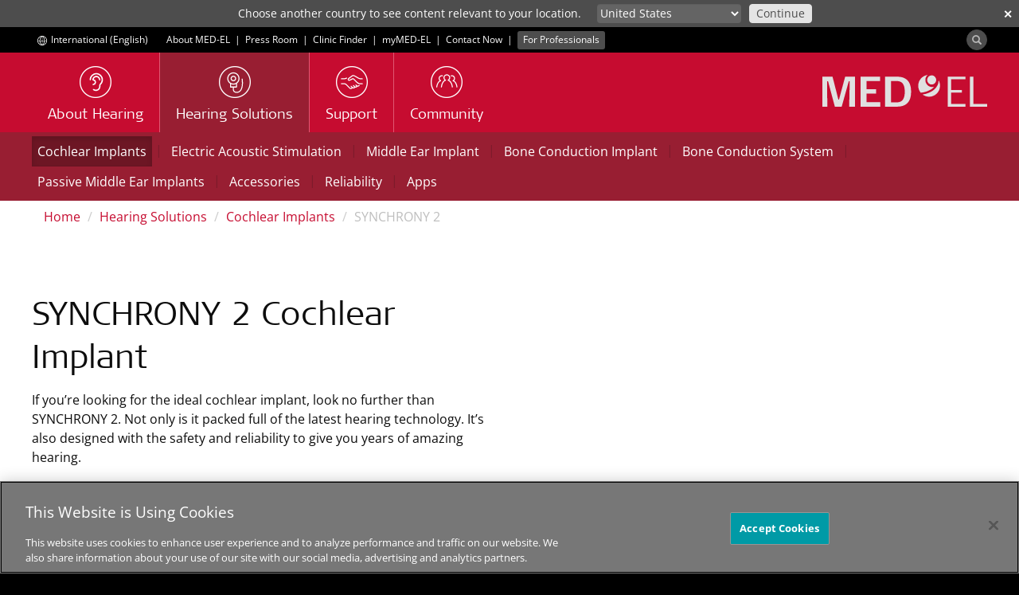

--- FILE ---
content_type: text/html; charset=utf-8
request_url: https://www.medel.com/hearing-solutions/cochlear-implants/synchrony2
body_size: 33068
content:
 <!DOCTYPE html> <html lang="en"> <head> <!-- Matomo Tag Manager --> <script>
                var _mtm = window._mtm = window._mtm || [];
                _mtm.push({ 'mtm.startTime': (new Date().getTime()), 'event': 'mtm.Start' });
                var d = document, g = d.createElement('script'), s = d.getElementsByTagName('script')[0];
                g.async = true; g.src = 'https://s.medel.com/js/container_ZT0wVdAj.js'; s.parentNode.insertBefore(g, s);
            </script> <!-- End Matomo Tag Manager --> <meta http-equiv="X-UA-Compatible" content="IE=edge,chrome=1" /> <meta charset="utf-8" /> <link rel="shortcut icon" href="/ResourcePackages/images/icons/favicon.ico" /> <link rel="apple-touch-icon" sizes="57x57" href="/ResourcePackages/images/icons/apple-icon-57x57.png"> <link rel="apple-touch-icon" sizes="60x60" href="/ResourcePackages/images/icons/apple-icon-60x60.png"> <link rel="apple-touch-icon" sizes="72x72" href="/ResourcePackages/images/icons/apple-icon-72x72.png"> <link rel="apple-touch-icon" sizes="76x76" href="/ResourcePackages/images/icons/apple-icon-76x76.png"> <link rel="apple-touch-icon" sizes="114x114" href="/ResourcePackages/images/icons/apple-icon-114x114.png"> <link rel="apple-touch-icon" sizes="120x120" href="/ResourcePackages/images/icons/apple-icon-120x120.png"> <link rel="apple-touch-icon" sizes="144x144" href="/ResourcePackages/images/icons/apple-icon-144x144.png"> <link rel="apple-touch-icon" sizes="152x152" href="/ResourcePackages/images/icons/apple-icon-152x152.png"> <link rel="apple-touch-icon" sizes="180x180" href="/ResourcePackages/images/icons/apple-icon-180x180.png"> <link rel="icon" type="image/png" sizes="192x192" href="/ResourcePackages/images/icons/android-icon-192x192.png"> <link rel="icon" type="image/png" sizes="32x32" href="/ResourcePackages/images/icons/favicon-32x32.png"> <link rel="icon" type="image/png" sizes="96x96" href="/ResourcePackages/images/icons/favicon-96x96.png"> <link rel="icon" type="image/png" sizes="16x16" href="/ResourcePackages/images/icons/favicon-16x16.png"> <link rel="manifest" href="/manifest/medel.json"> <meta name="msapplication-TileColor" content="#C60C30"> <meta name="msapplication-TileImage" content="/ResourcePackages/images/icons/ms-icon-144x144.png"> <meta name="theme-color" content="#C60C30"> <title>
	SYNCHRONY 2 Cochlear Implant
</title> <script>
        var SitefinityData = {
            culture: 'en'
        }
    </script> <!-- OneTrust Cookies Consent Notice start --> <script type="text/javascript" src="https://cookie-cdn.cookiepro.com/consent/cdf136b0-da34-48a1-b278-320c3912acb4/OtAutoBlock.js"></script> <script src="https://cookie-cdn.cookiepro.com/scripttemplates/otSDKStub.js" data-document-language="true" type="text/javascript" charset="UTF-8" data-domain-script="cdf136b0-da34-48a1-b278-320c3912acb4"></script> <script type="text/javascript">

                function OptanonWrapper() { }
            </script> <!-- OneTrust Cookies Consent Notice end --> <script src="/ScriptResource.axd?d=6DQe8ARl7A9TiuWej5ttCjI8886F5WEfIr-C4Rf5HMGlcyOoOhQy8SkzDid6D8q2wpeZKl-mLh0ijtRqno9Hixkzx8bWqabvzPctfaC5ukig3hwQAOWwvtXqpwrJKeGk2fSjm7YIlidPnEznMHvykPg7QsqIzB7tKWNzKMDHvViduk-ip_uFTJSgLqycP4Zi0&amp;t=ffffffff96977c11" type="text/javascript"></script><script src="/ScriptResource.axd?d=74FHISOx3fOPKwLxL0RMYnG6MR9rVREN4-Fncg1k1MYON2EVbv9d2qdQ8oraBO1sQ9c4LkGgL_2xCiHqUJ8vqBCWrpyHCBVyYMVacz1jfwCF_dSxGrA3Ipr3VDLIdZWUkgANOO3i4OovdBQsudWGGuNqp_6T5LnfNHnXyLHhVDZbBilZWn4sroDLEUN1P3l30&amp;t=ffffffff96977c11" type="text/javascript"></script> <link rel="preload" as="font" href="/ResourcePackages/Bootstrap/assets/fonts/bootstrap/open-sans-muw.woff2" type="font/woff2" crossorigin="anonymous"> <link rel="preload" as="font" href="/ResourcePackages/Bootstrap/assets/fonts/bootstrap/SignaWebPro-Light.woff" type="font/woff" crossorigin="anonymous"> <link rel="preload" as="font" href="/ResourcePackages/vendor/fonts/fontawesome-webfont.woff2?v=4.6.3" type="font/woff2" crossorigin="anonymous"> <link href="/bundles/medelstyles?v=-Gs6C-rqfZpNgjHMRg5BjydyHigmDK7qYkIXsuigOag1" rel="stylesheet"/> <meta property="og:image" content="https://sfc01.cdn.medel.com/images/default-source/open-graph/medel.com/hearing-solutions/cochlear-implants/og.jpg?auto=format&amp;sfvrsn=32109840_3" /> <meta name="twitter:image" content="https://sfc01.cdn.medel.com/images/default-source/open-graph/medel.com/hearing-solutions/cochlear-implants/og.jpg?auto=format&amp;sfvrsn=32109840_3" /> <meta property="og:url" content="https://www.medel.com/hearing-solutions/cochlear-implants/synchrony2" /> <meta property="og:type" content="website" /> <meta property="og:title" content="SYNCHRONY 2 Cochlear Implant" /> <meta property="og:description" content="Experience closest to natural hearing, proven reliability, and outstanding MRI safety with the SYNCHRONY 2 cochlear implant." /> <meta property="og:image:width" content="1200" /> <meta property="og:image:height" content="630" /> <meta property="og:locale" content="en" /> <meta name="twitter:card" content="summary" /> <meta name="twitter:site" content="@medel" /> <meta name="twitter:title" content="SYNCHRONY 2 Cochlear Implant" /> <meta name="twitter:description" content="Experience closest to natural hearing, proven reliability, and outstanding MRI safety with the SYNCHRONY 2 cochlear implant." /> <meta name="viewport" content="width=device-width,shrink-to-fit=no,initial-scale=1,minimum-scale=1,maximum-scale=5"> <style type="text/css" media="all">/*Round list number*/
.round-digit{   
    border-radius: 30px;
    width: 30px;
    height: 30px;
    display: block;
    line-height: 29px;
	text-align: center;
    font-size: 18px;
}

/*Pulsing Circles*/
.synchrony {
	position: relative;
}
.hotspotContainer.double,
.hotspotContainer {
    position: absolute;
    width: 30px;
    height: 30px
}
.hotspotContainer.double .hotspotHelper,
.hotspotContainer .hotspotHelper {
    position: relative
}
.hotspotContainer.double .hotspotHelper .hotspot,
.hotspotContainer .hotspotHelper .hotspot {
    position: absolute;
    width: 30px;
    height: 30px;
    -webkit-border-radius: 50px 50px;
    -moz-border-radius: 50px / 50px;
    border-radius: 50px / 50px;
    z-index: 100;
    background: #e5adb9;
    border: #e5adb9;
    -webkit-box-shadow: 0 4px 8px rgba(198, 12, 48, 0.4);
    -moz-box-shadow: 0 4px 8px rgba(198, 12, 48, 0.4);
    box-shadow: 0 4px 8px rgba(198, 12, 48, 0.4);
    -webkit-animation-name: pulse;
    -webkit-animation-duration: 2s;
    -webkit-animation-iteration-count: infinite;
    -webkit-animation-timing-function: ease-out;
    -moz-animation-name: pulse;
    -moz-animation-duration: 2s;
    -moz-animation-iteration-count: infinite;
    -moz-animation-timing-function: ease-out;
    -o-animation-name: pulse;
    -o-animation-duration: 2s;
    -o-animation-iteration-count: infinite;
    -o-animation-timing-function: ease-out;
    animation-name: pulse;
    animation-duration: 2s;
    animation-iteration-count: infinite;
    animation-timing-function: ease-out
}
.hotspotContainer.double .hotspotHelper .hotspotCenter,
.hotspotContainer .hotspotHelper .hotspotCenter {
    position: absolute;
    top: 5px;
    left: 5px;
    background: #c60c30;
    z-index: 110;
    -webkit-border-radius: 50px 50px;
    -moz-border-radius: 50px / 50px;
    border-radius: 50px / 50px
}
.hotspotContainer.double .hotspotHelper .hotspotCenter a,
.hotspotContainer .hotspotHelper .hotspotCenter a {
    display: block;
    width: 12px;
    height: 12px
}
.hotspotContainer.double {
    width: 40px;
    height: 40px
}
.hotspotContainer.double .hotspotHelper .hotspot {
    width: 40px;
    height: 40px;
    -webkit-box-shadow: 0 8px 16px rgba(198, 12, 48, 0.4);
    -moz-box-shadow: 0 8px 16px rgba(198, 12, 48, 0.4);
    box-shadow: 0 8px 16px rgba(198, 12, 48, 0.4)
}
.hotspotContainer.double .hotspotHelper .hotspotCenter {
    height:30px;
    width:30px;
    -moz-animation-duration: 6s;
    -webkit-animation-duration: 6s;
    -o-animation-duration: 6s;
    animation-duration: 6s
}

.hotspotCenter {
    z-index: 40 !important;
}
.hotspotCenter span {
	color:#fff;
	line-height: 29px;
    font-size: 18px;
}

.hotspot {
    z-index: 21 !important;
    width: 45px;
    height: 45px;
}

@-webkit-keyframes pulse {
    0% {
        -webkit-transform: scale(0.1, 0.1);
        opacity: 0.0
    }
    50% {
        opacity: 1.0
    }
    100% {
        -webkit-transform: scale(1.2, 1.2);
        opacity: 0.0
    }
}
@keyframes pulse {
    0% {
        transform: scale(0.1, 0.1);
        opacity: 0.0
    }
    50% {
        opacity: 1.0
    }
    100% {
        transform: scale(1.2, 1.2);
        opacity: 0.0
    }
}
@-moz-keyframes pulse {
    0% {
        -moz-transform: scale(0.1, 0.1);
        opacity: 0.0
    }
    50% {
        opacity: 1.0
    }
    100% {
        -moz-transform: scale(1.2, 1.2);
        opacity: 0.0
    }
}
@-webkit-o-keyframes pulse {
    0% {
        -webkit-o-transform: scale(0.1, 0.1);
        opacity: 0.0
    }
    50% {
        opacity: 1.0
    }
    100% {
        -webkit-o-transform: scale(1.2, 1.2);
        opacity: 0.0
    }
}

/*GTM fix*/
.carousel-thumbs li.block-grid-item {
  cursor:pointer !important;
}
.carousel-thumbs li.block-grid-item *{
  pointer-events: none !important;
}</style><link href="/ResourcePackages/Bootstrap/assets/dist/medel/css/widgets/slider-carousels.css" media="all" rel="stylesheet" type="text/css" /><style type="text/css" media="all">@media (min-width: 992px) {
  .five-cols .col-md-1,
  .five-cols .col-sm-1,
  .five-cols .col-lg-1 {
    width: 20%;
    *width: 20%;
  }
}</style><style type="text/css" media="all">.video-mri-container {
  max-width: 462px;
}</style><style type="text/css" media="all">/*Processor Container*/
    .p-cont {
        padding-right: 0;
        padding-left: 0;
        position: relative;
        padding-top: 30px;
      text-align: center;
    }
    .p-cont.has-toptext,
.p-cont.has-toptext-short{
        padding-top: 0;
    }
    .p-cont.has-lefttext-one {
        padding-left: 30px;
        padding-right: 15px;
    }
    .p-cont.has-lefttext-two {
        padding-left: 45px;
        padding-right: 0;
    }

    .p-cont_inner {
        position: relative;
    }
    
    /*Text on top of image*/
    .toptext {
        text-align: center;
        height: 30px;
        line-height: 30px;
    }
    /*.p-cont.has-lefttext-one .toptext,
    .p-cont.has-lefttext-two .toptext {
        padding-left: 15px;
    }*/
    /*Line on top of image*/
    .has-toptext-short .top-line {
    position: absolute;
        border-top: 1px solid #bfbfbe;
        right: 0;
        left: 0;
        width: 90px;
    }
    .p-cont.has-lefttext-one .top-line,
    .p-cont.has-lefttext-two .top-line {
        left: 15px;
    }
    /*Text on left of image*/
    .lefttext-one {
        position: absolute;
        height: 30px;
        line-height: 30px;
        left: 15px;
        top: 35%;
        padding-right: 45px;
        -webkit-transform: translateX(-50%) translateY(-50%) rotate(-90deg);
        -webkit-filter: blur(0px);
        -webkit-backface-visibility: hidden;
        -ms-transform: translateX(-50%) translateY(-50%) rotate(-90deg);
        -ms-transform-style: blur(0px);
        transform: translateX(-50%) translateY(-50%) rotate(-90deg);
        transform-style: blur(0px);
        text-rendering: optimizeLegibility;
    }
    .p-cont.has-lefttext-two .lefttext-one {
        left: 34px;
        height: 15px;
        line-height: 15px;
    }
    .p-cont.has-toptext .lefttext-one,
    .p-cont.has-toptext-short .lefttext-one {
        padding-right: 30px;
    }
    .p-cont.has-bottomtext .lefttext-one {
        padding-right: 0px;
    }
    /*Two texts on left of image*/
    .lefttext-two {
        position: absolute;
        height: 15px;
        line-height: 15px;
        left: 11px;
        top: 50%;
        -webkit-transform: translateX(-50%) translateY(-50%) rotate(-90deg);
        -webkit-filter: blur(0px);
        -webkit-backface-visibility: hidden;
        -ms-transform: translateX(-50%) translateY(-50%) rotate(-90deg);
        -ms-transform-style: blur(0px);
        transform: translateX(-50%) translateY(-50%) rotate(-90deg);
        transform-style: blur(0px);
        text-rendering: optimizeLegibility;
    }
    .p-cont.has-toptext .lefttext-two {
        padding-right: 30px;
    }
    .p-cont.has-bottomtext .lefttext-two {
        padding-right: 0px;
    }
    /*Line on left of image*/
    .left-line-one {
        border-left: 1px solid #bfbfbe;
        position: absolute;
        top: 23px;
        bottom: 100px;
        left: 0;
    }
    .p-cont.has-toptext .left-line-one {
        top: 15px;
    }
    .p-cont.has-bottomtext .left-line-one {
        bottom: 15px;
    }
    /*Second line on left of image*/
    .left-line-two {
        border-left: 1px solid #bfbfbe;
        position: absolute;
        top: 15px;
        bottom: 15px;
        left: -22.5px;
    }
    .p-cont.has-bottomtext .left-line-two {
        bottom: 15px;
    }
    /*Text on bottom of image*/
    .bottomtext {
        height: 30px;
        text-align: center;
        line-height: 30px;
    }
    .p-cont.has-lefttext-one .bottomtext,
    .p-cont.has-lefttext-two .bottomtext {
        padding-left: 15px;
    }
    /*Line on bottom of image*/
    .bottom-line {
        border-top: 1px solid #bfbfbe;
        position: absolute;
        right: 0px;
        left: 0px;
        width: 40px;
      margin: 0 auto;
    }
    .p-cont.has-lefttext-one .bottom-line,
    .p-cont.has-lefttext-two .bottom-line {
        left: 15px;
    }
    /*Processor image*/
    .p-cont img {
      max-height: 800px;
      max-width: 100%;
    }
    .p-cont.has-toptext img {
        padding-top: 15px;
        border-top: 1px solid #bfbfbe;
    }
    .p-cont.has-lefttext-one img,
    .p-cont.has-lefttext-two img {
        margin-left: 15px;
    }
    .p-cont.has-bottomtext img {
        padding-bottom: 15px;
    }
/* MAX WIDTH */
.width-two {
max-width: 133px;
}
.p-cont_alt {
    width: 100%;
    position: relative;
    max-width: 230px;
    margin: 0 auto;
  margin-top: 20px;
}
.p-cont_alt img {
    margin: 0 auto;
    display: block;
    max-width: 230px;
}
.side-measure-one,
.side-measure-two,
.side-measure-three,
.side-measure-four,
.side-measure-five
{
position:absolute;
}
.side-measure-one {
  top: 31%;
  right: 58%;
}
.side-measure-two {
top: 41%;
  right: 70%;
}
.side-measure-three {
top: 65%;
  right: 55%;
}
.side-measure-four {
top:80%;
 right:63%;
}
.side-measure-five {
top: 97%;
  right: 38%;
}
@media (max-device-width: 768px) {
  .left-align-sm {
  position:relative;
    min-height: 260px;
  }
  .left-align-sm .p-cont,
  .left-align-sm .p-cont_alt{
  position: absolute;
    padding-left: 15px;
  }
}</style><style type="text/css" media="all">	.technical-data-list {
		padding: 0;
		margin-left: 19px;
	}
	.technical-data-list li {
		padding-left: 0px;
	}

	.technical-data_image {margin-top: 10px;
	}
</style><style type="text/css" media="all">.footer-links-small {
font-size: 14px;;
}</style><link rel="canonical" href="https://www.medel.com/hearing-solutions/cochlear-implants/synchrony2" /><meta name="viewport" content="width=device-width, initial-scale=1.0" /><script type="text/javascript">
	(function() {var _rdDeviceWidth = (window.innerWidth > 0) ? window.innerWidth : screen.width;var _rdDeviceHeight = (window.innerHeight > 0) ? window.innerHeight : screen.height;var _rdOrientation = (window.width > window.height) ? 'landscape' : 'portrait';})();
</script><meta name="description" content="Experience closest to natural hearing, proven reliability, and outstanding MRI safety with the SYNCHRONY 2 cochlear implant." /><meta name="keywords" content="SYNCHRONY 2, SYNCHRONY2, cochlear implant,  cochlear implants, hearing loss solutions" /></head> <body data-spy="scroll" data-target=".scroll-spy"> <script>
        var cdn_domain = "sfc01.cdn.medel.com";
        var cdn2_domain = "sfc02.cdn.medel.com";
        var current_domain = window.location.host;
        

        if (window.MutationObserver) {
            var target = document.querySelector('body');
            var config = {
                subtree: true,
                
                childList: true
            }
            var mutationObs = new MutationObserver(function (mutations, observer) {
                

                for (var i = 0; i < mutations.length; i++) {
                    var mutation = mutations[i];
                    var t = mutation.target.nodeName;
                    if (t === "A") {
                        var url = mutation.target.href;
                        if (url.toLowerCase().indexOf('.pdf') !== -1) {
                            if (url.indexOf(cdn_domain) !== -1) {
                                mutation.target.href = url.replace(cdn_domain, current_domain);
                            }else if (url.indexOf(cdn2_domain) !== -1) {
                                mutation.target.href = url.replace(cdn2_domain, current_domain);
                            }
                            
                        }
                    }
                    var added = mutation.addedNodes;
                    for (var j = 0; j < added.length; j++) {
                        var node = added[j];
                        if (typeof node.getElementsByTagName !== 'function') continue;
                        var links = node.getElementsByTagName('a');
                        for (var k = 0; k < links.length; k++) {
                            var link = links[k];
                            var url = link.href;
                            if (url.toLowerCase().indexOf('.pdf') !== -1) {
                                if (url.indexOf(cdn_domain) !== -1) {
                                    link.href = url.replace(cdn_domain, current_domain);
                                } else if (url.indexOf(cdn2_domain) !== -1) {
                                    link.href = url.replace(cdn2_domain, current_domain);
                                }
                            }
                        }
                    }

                    
                }


                
            });
            mutationObs.observe(target, config);
            
        }
	</script> <script src="/ResourcePackages/Bootstrap/assets/dist/js/jquery.stellar.min.js?package=Bootstrap" type="text/javascript"></script><script src="/Scripts/slick/slick_old.min.js?package=Bootstrap" type="text/javascript"></script><script src="/WebResource.axd?d=y58I-bdZ0lget4HL9byk3HAMIJ5dsH3gAxZbTxOoayKCjUzmuggcEEGCiq9oLrE1NhHOUQb8H-vvRsGRK5lPpYmzP1CLUC5PdJAcKD0sqTe4_1aSTJr8F93qqD2JUhT8suhFI49aSDayKm1wK-C8xL19Fmv186HX2jHZ63C4Z-EjuXcRIDQCIAsxW5wsPn1L0&amp;t=639038024700000000" type="text/javascript"></script> <div class="sfPublicWrapper visible-sm visible-md visible-lg" id="headerTop"> 
<div id="headerTopPlaceholder_T95EC4B25001_Col00" class="sf_colsIn container" data-sf-element="Container" data-placeholder-label="Container"><div class="row" data-sf-element="Row">
    <div id="headerTopPlaceholder_T95EC4B25005_Col00" class="sf_colsIn col-md-12" data-sf-element="Column 1" data-placeholder-label="Column 1">

<div class="culture-selector">
    <a class="text-white" id="culture-selector-link" href="https://www.medel.com/choose-your-country">
        <span class="flags flags-world" style="display: inline-block; margin-left: 5px;vertical-align: middle;"></span>
        <span class="culture-name">International (English)</span>
    </a>
</div>
<div id="headerTopPlaceholder_T95EC4B25013_Col00" class="sf_colsIn inline-block" data-placeholder-label="Inline block" data-sf-element="Container">
<div >
    <div class="sf-Long-text" ><span style="margin-left:20px;line-height:32px;"><a class="ga-top-bar-link text-white" href="/about-medel">About MED-EL</a>
</span> <span class="text-white">&nbsp;|&nbsp; </span>
<a class="ga-top-bar-link text-white" href="/press-room">Press Room</a>
<span class="text-white">&nbsp;|&nbsp;</span>
<a class="ga-top-bar-link text-white" href="/clinic-finder">Clinic Finder</a>
<span class="text-white">&nbsp;|&nbsp;</span>
<a class="ga-top-bar-link text-white" href="https://my.medel.com/" target="_blank" data-sf-ec-immutable="">myMED‑EL</a>
<span class="text-white">&nbsp;|&nbsp;</span>
<a class="ga-top-bar-link text-white" href="/contact-med-el">Contact Now</a>
<span class="text-white">&nbsp;|&nbsp;</span>
<a href="https://www.medel.pro/home" style="font-size:inherit;font-weight:inherit;" class="ga-top-bar-link label label-70K" target="_blank">For Professionals</a></div>    
</div>
</div>



<div class="pull-right form-inline">


    
    <div id="mainSearchModal" class="modal modal-fullscreen fade fade-only" role="dialog">
        <div class="vertical-alignment-helper">
            <div class="modal-dialog modal-md vertical-align-center">
                <div class="modal-content">
                    <div class="modal-header" style="border:none;">
                        <button type="button" class="close text-white" data-dismiss="modal" style="opacity:0.4;">&times;</button>
                        <h4 class="modal-title text-primary">&nbsp;</h4>
                    </div>
                    <div class="modal-body">
                        <div class="row">
                            <div class="col-xs-12">
                                <div class="input-group input-group-lg" style="width: 100%;">
                                    <input type="search" title="Search input" placeholder="Search" id="tb_0c09210b-5ac4-4163-842c-e1836449de5f" class="form-control text-center" value=""/>
                                    <div class="input-group-btn" style="width: 1%;">
                                        <button aria-label="Search" type="button" class="btn btn-primary margin-left-1x" id="btn_9cad1d85-6968-46e6-ad77-b32b16f5e5d7">Search</button>
                                        
                                    </div>
                                </div>
                            </div>
                        </div>
                    </div>
                </div>
            </div>
        </div>
    </div>

    <div>
        
        <button aria-label="Search" id="search-modal-btn" type="button" class="btn btn-70K" style="padding:0;border-radius: 50%;margin-top: 3px;outline:0;"><span class="glyphicon glyphicon-search" aria-hidden="true" style="opacity: 0.6;margin-right:0.5em;margin-left:0.5em;top:0;line-height: 1em;vertical-align: unset;font-size:12px;"></span></button>
    </div>

	
	<input type="hidden" data-sf-role="resultsUrl" value="/search" />
    <input type="hidden" data-sf-role="indexCatalogue" value="general-index" />
    <input type="hidden" data-sf-role="wordsMode" value="AllWords" />
    
    <input type="hidden" data-sf-role="disableSuggestions" value="true" />
    <input type="hidden" data-sf-role="minSuggestionLength" value="3" />
    <input type="hidden" data-sf-role="suggestionFields" value="Title,Content" />
    <input type="hidden" data-sf-role="language" value="en" />
    <input type="hidden" data-sf-role="suggestionsRoute" value="/restapi/search/suggestions" />
    <input type="hidden" data-sf-role="searchTextBoxId" value='#tb_0c09210b-5ac4-4163-842c-e1836449de5f' />
    <input type="hidden" data-sf-role="searchButtonId" value='#btn_9cad1d85-6968-46e6-ad77-b32b16f5e5d7' />
</div>



<script>
    $('#search-modal-btn').on('click', function () {
        $('#mainSearchModal').modal({});
    });

    $('#mainSearchModal').on('shown.bs.modal', function (e) {
        var id = "tb_0c09210b-5ac4-4163-842c-e1836449de5f";
        $('#' + id).focus();
    })
    
</script>



    </div>
</div>

</div>



 </div> <div class="sfPublicWrapper" id="header"> 




<style>
	#suggested_lang_container {
/*		z-index: 10000;
		position: fixed;*/
		background: #4D4D4D; /*70K*/
		width: 100%;
		top: 0;
		left: 0;
		display: none;
		padding: 5px;
		color: #fff;
		font-size: 14px;
	}
    #suggestions_select {
        padding: 0px 2px 1px 0px;
        height: 24px;
        max-width: 280px;
        font-size: 14px;
        border-radius: 4px;
        border: none;
    }
    #suggested_lang_container .input-group-btn:last-child > .btn {
        margin-left: 10px;
        font-size: 14px;
        border-radius: 4px;
        padding: 0px 8px 1px 8px;
        color: #4D4D4D;
        height: 24px;
    }
    #suggested_lang_container p {
        text-align: right;
        margin: 0;
    }
    #suggested_lang_container .input-group-btn {
        width: auto;
    }

    #suggested_close {
        position: absolute;
        top: 3px;
        right: 0;
        font-weight: bold;
    }

    @media only screen and (max-width: 991px) {
        #suggested_lang_container {
            padding: 10px 0px 15px 0px;
        }
        #suggested_lang_container p {
            text-align: left;
            margin: 0 50px 5px 0;
        }
    }

</style>
<aside role="form" id="suggested_lang_container">
    <button aria-label="close" class="btn-link text-white margin-right-1x-xs margin-left-1x-xs" id="suggested_close">&#x2715;</button>
    <div class="container margin-top-3x-xs">
        <div class="col-md-7">
            <p>Choose another country to see content relevant to your location.</p>
        </div>
        <div class="col-md-5">
            <div class="input-group">
				<select aria-label="Culture selector" id="suggestions_select" class="bg-60K form-control input-sm text-white">
					<option data-url="https://www.medel.com/choose-your-country" value="other">Other country or region</option>
								<option data-url="/ar/hearing-solutions/cochlear-implants/synchrony2" value="ar">
									دولي
								</option>
								<option data-url="/bg/hearing-solutions/cochlear-implants/synchrony2" value="bg">
									България
								</option>
								<option data-url="/cs/hearing-solutions/cochlear-implants/synchrony2" value="cs">
									Česká Republika
								</option>
								<option data-url="/da/hearing-solutions/cochlear-implants/synchrony2" value="da">
									Danmark
								</option>
								<option data-url="/de/hearing-solutions/cochlear-implants/synchrony2" value="de">
									Deutschland
								</option>
								<option data-url="/de-at/hearing-solutions/cochlear-implants/synchrony2" value="de-AT">
									&#214;sterreich
								</option>
								<option data-url="/el/hearing-solutions/cochlear-implants/synchrony2" value="el">
									Ελλάδα / Κύπρος
								</option>
								<option data-url="/hearing-solutions/cochlear-implants/synchrony2" value="en">
									International (English)
								</option>
								<option data-url="/en-au/hearing-solutions/cochlear-implants/synchrony2" value="en-AU">
									Australia
								</option>
								<option data-url="/en-ca/hearing-solutions/cochlear-implants/synchrony2" value="en-CA">
									Canada (English)
								</option>
								<option data-url="/en-gb/hearing-solutions/cochlear-implants/synchrony2" value="en-GB">
									United Kingdom
								</option>
								<option data-url="/en-us/hearing-solutions/cochlear-implants/synchrony2" value="en-US">
									United States
								</option>
								<option data-url="/latam/hearing-solutions/cochlear-implants/synchrony2" value="es">
									Latinoam&#233;rica
								</option>
								<option data-url="/es-es/hearing-solutions/cochlear-implants/synchrony2" value="es-ES">
									Espa&#241;a
								</option>
								<option data-url="/es-us/hearing-solutions/cochlear-implants/synchrony2" value="es-US">
									Estados Unidos
								</option>
								<option data-url="/fi/hearing-solutions/cochlear-implants/synchrony2" value="fi">
									Suomi
								</option>
								<option data-url="/fr/hearing-solutions/cochlear-implants/synchrony2" value="fr">
									International (Fran&#231;ais)
								</option>
								<option data-url="/he/hearing-solutions/cochlear-implants/synchrony2" value="he">
									ישראל
								</option>
								<option data-url="/hu/hearing-solutions/cochlear-implants/synchrony2" value="hu">
									Magyarorsz&#225;g
								</option>
								<option data-url="/id/hearing-solutions/cochlear-implants/synchrony2" value="id">
									Indonesia
								</option>
								<option data-url="/it-it/hearing-solutions/cochlear-implants/synchrony2" value="it-IT">
									Italia
								</option>
								<option data-url="/ms/hearing-solutions/cochlear-implants/synchrony2" value="ms">
									Malaysia
								</option>
								<option data-url="/nl/hearing-solutions/cochlear-implants/synchrony2" value="nl">
									Nederland / Belgi&#235;
								</option>
								<option data-url="/no/hearing-solutions/cochlear-implants/synchrony2" value="no">
									Norge
								</option>
								<option data-url="/pl/hearing-solutions/cochlear-implants/synchrony2" value="pl">
									Polska
								</option>
								<option data-url="/pt-br/hearing-solutions/cochlear-implants/synchrony2" value="pt-BR">
									Brasil
								</option>
								<option data-url="/ro/hearing-solutions/cochlear-implants/synchrony2" value="ro">
									Rom&#226;nia
								</option>
								<option data-url="/ru/hearing-solutions/cochlear-implants/synchrony2" value="ru">
									Международный
								</option>
								<option data-url="/sk/hearing-solutions/cochlear-implants/synchrony2" value="sk">
									Slovensko
								</option>
								<option data-url="/sv/hearing-solutions/cochlear-implants/synchrony2" value="sv">
									Sverige
								</option>
								<option data-url="/th/hearing-solutions/cochlear-implants/synchrony2" value="th">
									ประเทศไทย
								</option>
								<option data-url="/vi/hearing-solutions/cochlear-implants/synchrony2" value="vi">
									Việt Nam
								</option>
								<option data-url="/zh-hk/hearing-solutions/cochlear-implants/synchrony2" value="zh-HK">
									廣東話-香港
								</option>

					<option data-url="http://www.medel.com.cn/" value="cn">中文-中国</option>
				</select>
                <span class="input-group-btn">
                    <button class="btn btn-sm btn-10K" type="button" id="suggested_go">
                        Continue
                    </button>
                </span>
            </div>
        </div>

    </div>
</aside>

    





<script async src="/Mvc/Scripts/TemplateRenderer/SuggestedLanguageBanner/scripts.js?v=0_4"></script>



<script>
    var available_langs = [
            "en",
            "de",
            "de-AT",
            "en-GB",
            "pt-BR",
            "es-ES",
            "ru",
            "en-AU",
            "en-US",
            "ar",
            "no",
            "da",
            "sv",
            "cs",
            "it-IT",
            "en-CA",
            "id",
            "th",
            "fr",
            "zh-HK",
            "es-US",
            "nl",
            "el",
            "fi",
            "es",
            "ro",
            "sk",
            "ms",
            "vi",
            "bg",
            "he",
            "hu",
            "pl",
    ];

    $(document).ready(function(){
        if (typeof SuggestedLanguage !== "undefined"){
            SuggestedLanguage.Init(available_langs, "en");
        }
    });
</script>

 </div> <div class="sfPublicWrapper" id="menu"> 
<div id="menuPlaceholder_T95EC4B25002_Col00" class="sf_colsIn container" data-sf-element="Container" data-placeholder-label="Container"><div class="row" data-sf-element="Row">
    <div id="menuPlaceholder_T95EC4B25006_Col00" class="sf_colsIn col-md-12" data-sf-element="Column 1" data-placeholder-label="Column 1">







<nav id="custom-nav-mobile" class="navmenu navmenu-default navmenu-fixed-left offcanvas" role="navigation">
	
	<a class="navmenu-brand" href="https://www.medel.com/home"><object aria-label="MED-EL logo" style="pointer-events: none;width:auto;height:20px;" data="/ResourcePackages/Bootstrap/assets/icons/medel-logo.svg" type="image/svg+xml"><img alt="MED-EL" src="/ResourcePackages/Bootstrap/assets/icons/medel-logo.png" /></object></a>
	<ul class="nav navmenu-nav">
			<li class="">


					<a  href="https://www.medel.com/about-hearing">About Hearing</a>
				<a class="accordion-toggle collapsed pull-right" data-toggle="collapse" data-parent="#accordion" href="#a42f0b9d9-e191-48cd-80a4-b178e9c3ff52">
					<i class="indicator fa fa-angle-down"></i>
				</a>
				<ul id="a42f0b9d9-e191-48cd-80a4-b178e9c3ff52" class="panel-collapse collapse list-unstyled">
									<li class="">
					<a  href="https://www.medel.com/about-hearing/how-hearing-works" target="_self">How Hearing Works</a>
				</li>
				<li class="">
					<a  href="https://www.medel.com/about-hearing/types-of-hearing-loss" target="_self">Types of Hearing Loss</a>
				</li>
				<li class="">
					<a  href="https://www.medel.com/about-hearing/audiogram" target="_self">The Audiogram</a>
				</li>
				<li class="">
					<a  href="https://www.medel.com/about-hearing/audiogram-hearing-evaluation" target="_self">Hearing Evaluation</a>
				</li>
				<li class="">
					<a  href="https://www.medel.com/about-hearing/hearing-test" target="_self">Online Hearing Tests</a>
				</li>

				</ul>
			</li>
			<li class="active">


					<a  href="https://www.medel.com/hearing-solutions">Hearing Solutions</a>
				<a class="accordion-toggle collapsed pull-right" data-toggle="collapse" data-parent="#accordion" href="#a335817d2-84f9-4286-a189-c92e84d06399">
					<i class="indicator fa fa-angle-down"></i>
				</a>
				<ul id="a335817d2-84f9-4286-a189-c92e84d06399" class="panel-collapse collapse list-unstyled">
									<li class="active">
					<a  href="https://www.medel.com/hearing-solutions/cochlear-implants" target="_self">Cochlear Implants</a>
					<ul>
										<li class="">
					<a  href="https://www.medel.com/hearing-solutions/cochlear-implants/individualized-cochlear-implants" target="_self">Individualized Cochlear Implants&#160;</a>
				</li>
				<li class="">
					<a  href="https://www.medel.com/hearing-solutions/cochlear-implants/sonnet3" target="_self">SONNET 3</a>
				</li>

					</ul>
				</li>
				<li class="">
					<a  href="https://www.medel.com/hearing-solutions/electric-acoustic-stimulation" target="_self">Electric Acoustic Stimulation</a>
					<ul>
										<li class="">
					<a  href="https://www.medel.com/hearing-solutions/electric-acoustic-stimulation/sonnet3-eas" target="_self">SONNET 3 EAS</a>
				</li>

					</ul>
				</li>
				<li class="">
					<a  href="https://www.medel.com/hearing-solutions/vibrant-soundbridge" target="_self">Middle Ear Implant</a>
				</li>
				<li class="">
					<a  href="https://www.medel.com/hearing-solutions/bonebridge" target="_self">Bone Conduction Implant</a>
				</li>
				<li class="">
					<a  href="https://www.medel.com/hearing-solutions/bone-conduction-system" target="_self">Bone Conduction System</a>
				</li>
				<li class="">
					<a  href="https://www.medel.com/hearing-solutions/passive-middle-ear-implants" target="_self">Passive Middle Ear Implants</a>
				</li>
				<li class="">
					<a  href="https://www.medel.com/hearing-solutions/accessories" target="_self">Accessories</a>
				</li>
				<li class="">
					<a  href="https://www.medel.com/hearing-solutions/reliable-hearing-implant" target="_self">Reliability</a>
				</li>
				<li class="">
					<a  href="https://www.medel.com/hearing-solutions/apps" target="_self">Apps</a>
					<ul>
										<li class="">
					<a  href="https://www.medel.com/hearing-solutions/apps/hearcare-medel" target="_self">HearCare MED-EL</a>
				</li>

					</ul>
				</li>

				</ul>
			</li>
			<li class="">


					<a  href="https://www.medel.com/support">Support</a>
				<a class="accordion-toggle collapsed pull-right" data-toggle="collapse" data-parent="#accordion" href="#aa044921e-e799-48f3-b9bb-6a807c9c0f0b">
					<i class="indicator fa fa-angle-down"></i>
				</a>
				<ul id="aa044921e-e799-48f3-b9bb-6a807c9c0f0b" class="panel-collapse collapse list-unstyled">
									<li class="">
					<a  href="https://www.medel.com/support/product-support" target="_self">Product Support    </a>
				</li>
				<li class="">
					<a  href="https://www.medel.com/support/frequently-asked-questions" target="_self">Frequently Asked Questions</a>
				</li>
				<li class="">
					<a  href="https://www.medel.com/support/rehabilitation" target="_self">Rehabilitation</a>
				</li>

				</ul>
			</li>
			<li class="">
				<a  href="https://www.medel.com/community" target="_self">
					Community
				</a>
			</li>

						<li class="extra first ">
							<a  href="https://www.medel.com/mobile-menu/about-medel" target="_self">
								About MED-EL
							</a>
						</li>
						<li class="extra  ">
							<a  href="https://www.medel.com/mobile-menu/press-room" target="_self">
								Press Room
							</a>
						</li>
						<li class="extra  ">
							<a  href="https://www.medel.com/mobile-menu/clinic-finder" target="_self">
								Clinic Finder
							</a>
						</li>
						<li class="extra  ">
							<a  href="https://www.medel.com/mobile-menu/contact-now" target="_self">
								Contact Now
							</a>
						</li>
						<li class="extra  ">
							<a  href="https://www.medel.com/mobile-menu/for-professionals" target="_self">
								For Professionals
							</a>
						</li>

		<li class="extra">

				<a  href="//www.medel.com/choose-your-country" style="padding-left: 15px">
					<span class="flags flags-world_white" style="display: inline-block; margin: 0 4px 0 5px;vertical-align: baseline;"></span> International (English)
				</a>
			
		</li>
		<li class="extra">

				<a  href="https://www.medel.com/search" style="padding-left: 15px">
					<svg style="display:inline-block;margin: 0 4px 0 5px;vertical-align:middle;" xmlns="http://www.w3.org/2000/svg" width="16" height="16" fill="#646464"><path d="M4.8 9.6a4.8 4.8 0 1 1 0-9.6 4.8 4.8 0 0 1 4.8 4.8c-.003 2.65-2.15 4.797-4.8 4.8m0-8.64a3.84 3.84 0 1 0 0 7.68A3.84 3.84 0 0 0 8.64 4.8C8.638 2.68 6.92.962 4.8.96" /><path d="M12.036 13.476a1.43 1.43 0 0 1-1.019-.42l-4.17-4.172a.48.48 0 0 1 .679-.678l4.17 4.17a.48.48 0 1 0 .68-.679l-4.171-4.17a.48.48 0 1 1 .679-.68l4.171 4.174a1.44 1.44 0 0 1-1.019 2.458M7.2 5.76a.48.48 0 0 1-.48-.48 2.3 2.3 0 0 0-2.4-2.412.48.48 0 0 1 0-.96h0c.845-.005 1.662.298 2.3.852.705.644 1.093 1.565 1.061 2.52a.48.48 0 0 1-.48.48" /></svg> Search
				</a>
			
		</li>

	</ul>
</nav>


<div class="medel-menu-mobile navbar navbar-default navbar-static-top visible-xs">
	<button aria-label="Menu" type="button" class="navbar-toggle pull-left" data-toggle="offcanvas" data-target="#custom-nav-mobile" data-canvas="body">
		<span class="icon-bar"></span>
		<span class="icon-bar"></span>
		<span class="icon-bar"></span>
	</button>
	<a class="navbar-brand pull-right" href="https://www.medel.com/home"><object aria-label="MED-EL logo" style="width:auto;height:20px;" data="/ResourcePackages/Bootstrap/assets/icons/medel-logo.svg" type="image/svg+xml"><img alt="MED-EL" src="/ResourcePackages/Bootstrap/assets/icons/medel-logo.png" /></object></a>
</div>



<div class="visible-sm visible-md visible-lg medel-menu" id="nav-wrapper">
	

	<nav id="custom-nav" class="navbar navbar-default navbar-static-top" role="navigation">
		<a class="navbar-brand navbar-right" href="https://www.medel.com/home"><object aria-label="MED-EL logo" style="pointer-events: none;" data="/ResourcePackages/Bootstrap/assets/icons/medel-logo.svg" type="image/svg+xml"><img alt="MED-EL" src="/ResourcePackages/Bootstrap/assets/icons/medel-logo.png" /></object></a>
		<div class="navbar-header">
			<button aria-label="Menu" type="button" class="navbar-toggle" data-toggle="collapse" data-target="#bs-example-navbar-collapse-1">
				<span class="sr-only">Toggle navigation</span>
				<span class="icon-bar"></span>
				<span class="icon-bar"></span>
				<span class="icon-bar"></span>
			</button>
		</div>

		<div class="collapse navbar-collapse" id="bs-example-navbar-collapse-1">
			<ul class="nav navbar-nav">

	<li class="">
		<a  href="https://www.medel.com/about-hearing" target="_self">
						<img width="40" height="40" alt="About Hearing" src="https://sfc02.cdn.medel.com/images/default-source/medel/page-icons/about_hearing_icon.png?auto=format&amp;sfvrsn=a37ca47_59" />

			<span class="h4">About Hearing</span>
		</a>
	</li>
	<li class="active">
		<a  href="https://www.medel.com/hearing-solutions" target="_self">
						<img width="40" height="40" alt="Hearing Solutions" src="https://sfc02.cdn.medel.com/images/default-source/Medel/Page-Icons/hearing_implants.png?auto=format&amp;sfvrsn=5537ca47_49" />

			<span class="h4">Hearing Solutions</span>
		</a>
	</li>
	<li class="">
		<a  href="https://www.medel.com/support" target="_self">
						<img width="40" height="40" alt="Support" src="https://sfc02.cdn.medel.com/images/default-source/Medel/Page-Icons/icon_service.png?auto=format&amp;sfvrsn=88dbd547_47" />

			<span class="h4">Support</span>
		</a>
	</li>
	<li class="">
		<a  href="https://www.medel.com/community" target="_self">
						<img width="40" height="40" alt="Community" src="https://sfc02.cdn.medel.com/images/default-source/Medel/Page-Icons/icon_community.png?auto=format&amp;sfvrsn=e2dbd547_167" />

			<span class="h4">Community</span>
		</a>
	</li>
				
			</ul>
		</div><!-- /.navbar-collapse -->

	</nav>
</div>














<script>
	if (typeof (toggleChevronMobile) != "function") {
		function toggleChevronMobile(e) {
			$(e.target).parent()
				.find("i.indicator").first()
				.toggleClass('fa-angle-down fa-angle-up');
		}
	}
	$(document).ready(function () {
		$('#custom-nav-mobile:not(.bound-hidden)').addClass('bound-hidden').on('hidden.bs.collapse', toggleChevronMobile);
		$('#custom-nav-mobile:not(.bound-shown)').addClass('bound-shown').on('shown.bs.collapse', toggleChevronMobile);
	});

</script>


    </div>
</div>

</div>
 </div> <div class="sfPublicWrapper" id="content"> 


    <nav class="visible-sm visible-md visible-lg bg-cherry submenu" role="navigation">
        <div class="container">
        <span style="white-space:nowrap"> <a href="https://www.medel.com/hearing-solutions/cochlear-implants" target="_self" class="btn btn-cherry active">Cochlear Implants</a> <span class="submenu-separator">|</span></span>
        <span style="white-space:nowrap"> <a href="https://www.medel.com/hearing-solutions/electric-acoustic-stimulation" target="_self" class="btn btn-cherry ">Electric Acoustic Stimulation</a> <span class="submenu-separator">|</span></span>
        <span style="white-space:nowrap"> <a href="https://www.medel.com/hearing-solutions/vibrant-soundbridge" target="_self" class="btn btn-cherry ">Middle Ear Implant</a> <span class="submenu-separator">|</span></span>
        <span style="white-space:nowrap"> <a href="https://www.medel.com/hearing-solutions/bonebridge" target="_self" class="btn btn-cherry ">Bone Conduction Implant</a> <span class="submenu-separator">|</span></span>
        <span style="white-space:nowrap"> <a href="https://www.medel.com/hearing-solutions/bone-conduction-system" target="_self" class="btn btn-cherry ">Bone Conduction System</a> <span class="submenu-separator">|</span></span>
        <span style="white-space:nowrap"> <a href="https://www.medel.com/hearing-solutions/passive-middle-ear-implants" target="_self" class="btn btn-cherry ">Passive Middle Ear Implants</a> <span class="submenu-separator">|</span></span>
        <span style="white-space:nowrap"> <a href="https://www.medel.com/hearing-solutions/accessories" target="_self" class="btn btn-cherry ">Accessories</a> <span class="submenu-separator">|</span></span>
        <span style="white-space:nowrap"> <a href="https://www.medel.com/hearing-solutions/reliable-hearing-implant" target="_self" class="btn btn-cherry ">Reliability</a> <span class="submenu-separator">|</span></span>
        <span style="white-space:nowrap"> <a href="https://www.medel.com/hearing-solutions/apps" target="_self" class="btn btn-cherry ">Apps</a> </span>
        </div>
    </nav>


<div id="contentPlaceholder_C199_Col00" class="sf_colsIn container" data-sf-element="Container" data-placeholder-label="Container"><div>
    <ol class="sf-breadscrumb breadcrumb">
                <li><a href="https://www.medel.com">Home </a></li>
                <li><a href="https://www.medel.com/hearing-solutions">Hearing Solutions </a></li>
                <li><a href="https://www.medel.com/hearing-solutions/cochlear-implants">Cochlear Implants </a></li>
                <li class="active">SYNCHRONY 2</li>
    </ol>
</div>

<script type="application/ld+json">
    {
    "@context": "https://schema.org",
    "@type": "BreadcrumbList",
    "itemListElement": [
    
        {
        "@type": "ListItem",
        "position": 1,
        "name": "Home",
        "item": "https://www.medel.com"
        },
    
    
        {
        "@type": "ListItem",
        "position": 2,
        "name": "Hearing Solutions",
        "item": "https://www.medel.com/hearing-solutions"
        },
    
    
        {
        "@type": "ListItem",
        "position": 3,
        "name": "Cochlear Implants",
        "item": "https://www.medel.com/hearing-solutions/cochlear-implants"
        },
    
    
        {
        "@type": "ListItem",
        "position": 4,
        "name": "SYNCHRONY 2"
        }
    
    ]
    }
</script>
<script type="text/javascript">
var carousel_ids = ['#mix-it-up-carousel'];
</script>

<script type="text/javascript">
var carousel_refreshed = {};

function refreshCarousel(id,no_track){
  if (carousel_refreshed[id] !== true){
        $("#"+id).slick('refresh');
    	$("#"+id).slick('setPosition');
        if (no_track !== true) carousel_refreshed[id] = true;
    }
}

$(window).resize(function(){
	carousel_refreshed = {};
});

$(document).ready(function(){
  $(".collapse-prod-block").on('shown.bs.collapse', function(e) {
  var el = $(this).parent().find("button > span");
    el.addClass('med-icon-gen-up-arrow-filled').removeClass('med-icon-gen-down-arrow-filled');

    var car_id = $(e.currentTarget).parent().find(".carouselContainer").attr("id");
    refreshCarousel(car_id);
  });
  
  $(".collapse-prod-block").on('show.bs.collapse', function(e) {
  });
  
$(".collapse-prod-block").on('hidden.bs.collapse', function(e) {
  var el = $(this).parent().find("button > span");
    el.addClass('med-icon-gen-down-arrow-filled').removeClass('med-icon-gen-up-arrow-filled');
  });
  
});

</script>

<script type="text/javascript">
function select_slide(that, id){
  var index = $(that).closest("li").index();
  carouselsStack[id].slick('slickGoTo',index);
  if (typeof carouselsStack[id].slick.refresh !== "undefined"){
      carouselsStack[id].slick.refresh();
  }
}

</script>
<div class="row margin-mid-top" data-sf-element="Row">
    <div id="contentPlaceholder_C022_Col00" class="sf_colsIn col-md-6" data-sf-element="Column 1" data-placeholder-label="Column 1">
<div >
    <div class="sf-Long-text" ><h1 class="text-regular">SYNCHRONY&nbsp;2 Cochlear Implant</h1></div>    
</div>
    </div>
    <div id="contentPlaceholder_C022_Col01" class="sf_colsIn col-md-6" data-sf-element="Column 2" data-placeholder-label="Column 2">
    </div>
</div>
<div class="row margin-mid-bottom" data-sf-element="Row">
    <div id="contentPlaceholder_C147_Col00" class="sf_colsIn col-md-6" data-sf-element="Column 1" data-placeholder-label="Column 1">
<div >
    <div class="sf-Long-text" ><p>If you&rsquo;re looking for the ideal cochlear implant, look no further than SYNCHRONY&nbsp;2. Not only is it packed full of the latest hearing technology. It&rsquo;s also designed with the safety and reliability to
    give you years of amazing hearing.</p></div>    
</div>
    </div>
    <div id="contentPlaceholder_C147_Col01" class="sf_colsIn col-md-6" data-sf-element="Column 2" data-placeholder-label="Column 2">
    </div>
</div>

</div>








        <img height="500" width="1920" class="img-responsive full-width max-width mobile-adapt focus-right" src="https://sfc02.cdn.medel.com/images/librariesprovider3/hearing-implants/cochlear-implants/synchrony-2/banner_1.jpg?auto=format&amp;sfvrsn=5dfdfd41_3" title="SYNCHRONY 2 Cochlear Implant" alt="A man and a woman talk in a bright indoor setting. The man is wearing a cochlear implant audio processor behind his ear."
             
              />



<div id="contentPlaceholder_C062_Col00" class="sf_colsIn custom-block black" data-placeholder-label="Simple div" data-sf-element="Container"><div id="contentPlaceholder_C115_Col00" class="sf_colsIn container margin-mid-top" data-sf-element="Container" data-placeholder-label="Container"><div class="row" data-sf-element="Row">
    <div id="contentPlaceholder_C116_Col00" class="sf_colsIn col-xs-4 col-md-2" data-sf-element="Column 1" data-placeholder-label="Column 1">
    <img loading="lazy" class="img-responsive img-responsive full-width max-width" src="https://sfc01.cdn.medel.com/images/default-source/pages/hearing-implants/mri-logos/easymri-logo.png?auto=format&amp;sfvrsn=7f42d045_59" title="easyMRI" alt="easyMRI"
         
          />
 
    </div>
    <div id="contentPlaceholder_C116_Col01" class="sf_colsIn col-xs-12 col-md-8" data-sf-element="Column 2" data-placeholder-label="Column 2">







        <img height="580" width="1031" loading="lazy" class="img-responsive center-block " src="https://sfc01.cdn.medel.com/images/default-source/product-images/synchrony-2/synchrony-2.png?auto=format&amp;sfvrsn=fdfefd41_1" title="MED-EL Synchrony Cochlear Implant" alt="MED-EL Synchrony Cochlear Implant"
             
              />




    </div>
    <div id="contentPlaceholder_C116_Col02" class="sf_colsIn col-md-2" data-sf-element="Column 3" data-placeholder-label="Column 3">
    </div>
</div>
<div class="row" data-sf-element="Row">
    <div id="contentPlaceholder_C152_Col00" class="sf_colsIn col-md-12" data-sf-element="Column 1" data-placeholder-label="Column 1">
<div >
    <div class="sf-Long-text" ><div class="row five-cols margin-mid-top"><div class="col-md-1 margin-mid-bottom"><p class="round-digit bg-primary text-white">1</p><h3>Great Sound Quality</h3><p>SYNCHRONY&nbsp;2 is designed for optimal sound quality, helping you to hear the world as it was meant to sound.</p></div><div class="col-md-1 margin-mid-bottom"><p class="round-digit bg-primary text-white">2</p><h3>Ideal Electrode</h3><p>MED-EL&rsquo;s wide range of electrode arrays means that you get the ideal fit for your individual cochlea.</p></div><div class="col-md-1 margin-mid-bottom"><p class="round-digit bg-primary text-white">3</p><h3>Simple Surgery</h3><p>SYNCHRONY&nbsp;2 has been designed for simple surgery, helping you to get back on your feet afterwards.</p></div><div class="col-md-1 margin-mid-bottom"><p class="round-digit bg-primary text-white">4</p><h3>easyMRI</h3><p>Experience hassle-free MRIs with SYNCHRONY&nbsp;2&mdash;no surgery,* no discomfort,** and no hearing downtime.</p></div><div class="col-md-1 margin-mid-bottom"><p class="round-digit bg-primary text-white">5</p><h3>Reliable Design</h3><p>SYNCHRONY&nbsp;2&rsquo;s safe and reliable design means you can benefit from years of great hearing. </p></div></div></div>    
</div>
    </div>
</div>

</div>

</div>








        <img height="500" width="1920" loading="lazy" class="img-responsive full-width max-width mobile-adapt focus-right" src="https://sfc02.cdn.medel.com/images/librariesprovider3/hearing-implants/cochlear-implants/synchrony-2/banner_2.jpg?auto=format&amp;sfvrsn=5ffdfd41_3" title="SYNCHRONY 2" alt="A retired couple are talking in a kitchen. The man wears a cochlear implant audio processor behind the ear."
             
              />



<div id="contentPlaceholder_C154_Col00" class="sf_colsIn custom-block black" data-placeholder-label="Simple div" data-sf-element="Container"><div id="contentPlaceholder_C155_Col00" class="sf_colsIn container margin-mid-bottom" data-sf-element="Container" data-placeholder-label="Container"><div class="row" data-sf-element="Row">
    <div id="contentPlaceholder_C156_Col00" class="sf_colsIn col-md-6 col-md-push-6 margin-min-top" data-sf-element="Column 1" data-placeholder-label="Column 1">







        <img height="397" width="590" loading="lazy" class="img-responsive center-block " src="https://sfc01.cdn.medel.com/images/default-source/product-images/synchrony-2/synchrony-2_front.png?auto=format&amp;sfvrsn=eb05c641_1" title="SYNCHRONY 2 Important Decision" alt="SYNCHRONY 2 Important Decision"
             
              />




    </div>
    <div id="contentPlaceholder_C156_Col01" class="sf_colsIn col-md-6 col-md-pull-6 margin-max-top" data-sf-element="Column 2" data-placeholder-label="Column 2">
<div >
    <div class="sf-Long-text" ><h2 class="h1">An Important Decision</h2><p>It&rsquo;s important to choose the right audio processor, but it&rsquo;s even more important to choose the right implant. Why? Because it&rsquo;s the implant that most influences how well you hear.
</p><p>And unlike your audio processor, which you can upgrade regularly, your implant will stay with you for many years. Therefore it&rsquo;s important to choose a cochlear implant that will give you the best hearing both now, and in the future.
</p></div>    
</div>
    </div>
</div>

</div>

</div>








        <img height="500" width="1920" loading="lazy" class="img-responsive full-width mobile-adapt max-width" src="https://sfc02.cdn.medel.com/images/librariesprovider3/hearing-implants/cochlear-implants/synchrony-2/banner_3.jpg?auto=format&amp;sfvrsn=98fdfd41_3" title="SYNCHRONY 2 Individualized CI" alt="Two people walking through botanical gardens. The woman wears glasses and has a RONDO 3 audio processor behind her ear."
             
              />



<div id="contentPlaceholder_C029_Col00" class="sf_colsIn custom-block black" data-placeholder-label="Simple div" data-sf-element="Container"><div id="contentPlaceholder_C030_Col00" class="sf_colsIn container margin-mid-top" data-sf-element="Container" data-placeholder-label="Container"><div class="row" data-sf-element="Row">
    <div id="contentPlaceholder_C031_Col00" class="sf_colsIn col-md-6 margin-mid-bottom" data-sf-element="Column 1" data-placeholder-label="Column 1">
<div >
    <div class="sf-Long-text" ><h2 class="h1">Technology That Follows Nature</h2><p>MED-EL cochlear implants use advanced coding strategies, designed to give you the closest to natural hearing of any CI system. This helps you hear the high and low tones, and the fine details of both everyday conversations and your favorite songs.</p><p>What&rsquo;s more, our cochlear implants are individualized, so that the electrode array fits your individual cochlea. This way, you can make the most of your cochlear implant, and experience the best hearing you possibly can.</p><br /><p><a target="_blank" class="btn btn-primary" href="/hearing-solutions/cochlear-implants/closest-to-natural-hearing">Discover More</a></p></div>    
</div>
    </div>
    <div id="contentPlaceholder_C031_Col01" class="sf_colsIn col-md-6 margin-mid-bottom margin-top-0x-xs hidden-xs" data-sf-element="Column 2" data-placeholder-label="Column 2">

<link href="/Scripts/videojs/video-js.min.css?package=Bootstrap" rel="stylesheet" type="text/css" />

<link href="/Mvc/Scripts/ExtranetVideoFile/css/file-styles.css?package=Bootstrap" rel="stylesheet" type="text/css" />






<video class="video-js" id="videojs_c94033bc-1385-49e0-a8ef-a9331687ce41" autoplay muted loop playsinline="" style="background-color:transparent;"   data-matomo-ignore          src="https://s3.medel.com/videos/Sitefinity/com/Electrode+into+Cochlea.mp4">
    <source src="https://s3.medel.com/videos/Sitefinity/com/Electrode+into+Cochlea.mp4" type="video/mp4" />Your browser does not support HTML5 video.
</video>

<script>
    $(document).ready(function () {
        var options = {
            loop: true,
            controls: false,
            aspectRatio: '760:428',
            start: 'auto',
            autoplay: 'false'
        }
        var video = new ExtranetVideoFile('videojs_c94033bc-1385-49e0-a8ef-a9331687ce41', options);
        video.init();
    });
</script>

 
    </div>
</div>

</div>

</div>








        <img height="500" width="1920" loading="lazy" class="img-responsive full-width mobile-adapt max-width" src="https://sfc02.cdn.medel.com/images/librariesprovider3/hearing-implants/cochlear-implants/synchrony-2/banner_4.jpg?auto=format&amp;sfvrsn=9afdfd41_3" title="SYNCHRONY 2 - Easy Surgery" alt="An older man puts on his SONNET 3 cochlear implant audio processor while indoors near a lamp."
             
              />



<div id="contentPlaceholder_C163_Col00" class="sf_colsIn bg-black" data-placeholder-label="Simple div" data-sf-element="Container">





    <style>
        .height-d096f06f-41bb-4934-8448-f30b9bb81115 { min-height: 500px; height: 500px; } @media (max-width: 991px){.height-d096f06f-41bb-4934-8448-f30b9bb81115 { min-height: initial; height: auto; } } 

        .background-d096f06f-41bb-4934-8448-f30b9bb81115{ background: transparent url(https://sfc02.cdn.medel.com/images/librariesprovider3/hearing-implants/cochlear-implants/synchrony-2/synchrony-banner_1920x1060.png?auto=format&amp;sfvrsn=dabdc641_2) no-repeat 50% 0px;background-attachment: fixed;background-size: cover;}@media (max-width: 991px){.background-d096f06f-41bb-4934-8448-f30b9bb81115 { background: none; background-color:transparent; } }

        @media (max-width: 991px){
            .background-d096f06f-41bb-4934-8448-f30b9bb81115 .container{
                padding: 0;
            }
        }
    </style>
            <div data-stellar-background-ratio="0.3" class="background-d096f06f-41bb-4934-8448-f30b9bb81115">
                
                <div class="container">
                    <div class="center-row height-d096f06f-41bb-4934-8448-f30b9bb81115" style="width: 100%">
                            <div style="width: 50.00%;" class="pull-middle  ">
                                <div class="text-white padding-left-1x-xs padding-right-1x-xs padding-top-4x-xs padding-bottom-4x-xs"><h2 class="h1 text-white">An Easy Surgery</h2><p>It&rsquo;s a fact that all cochlear implants need to be surgically implanted. Thankfully, our SYNCHRONY implants*** are not only the smallest and lightest titanium implants available, but SYNCHRONY&nbsp;2 has also been designed to make your surgery as simple
        as possible. After an easy surgery, you can get back on your feet, and start enjoying the next stage of your hearing journey.
    </p><br /></div>
                            </div>
                <div style="width: 50.00%;" class="base-cell "></div>
                                            </div>
                </div>
            </div>


<script>
    if (typeof isStellarLoaded == "undefined") {
        isStellarLoaded = false;
    }
    $(document).ready(function () {
        if (typeof $.fn.stellar !== 'undefined' && !isStellarLoaded) {
            isStellarLoaded = true;
            $(window).stellar({
                horizontalScrolling: false,
                responsive: true
            });
        }
    });
</script>







</div>








        <img height="500" width="1920" loading="lazy" class="img-responsive full-width mobile-adapt max-width" src="https://sfc02.cdn.medel.com/images/librariesprovider3/hearing-implants/cochlear-implants/synchrony-2/banner_5.jpg?auto=format&amp;sfvrsn=f5fdfd41_3" title="SYNCHRONY 2 - Made for MRI" alt="A mother wearing a RONDO 3 cochlear implant audio processor smiles at her young son, who is wearing a green bike helmet."
             
              />



<div id="contentPlaceholder_C097_Col00" class="sf_colsIn custom-block black no-padding" data-placeholder-label="Simple div" data-sf-element="Container"><div id="contentPlaceholder_C095_Col00" class="sf_colsIn container" data-sf-element="Container" data-placeholder-label="Container"><div class="row" data-sf-element="Row">
    <div id="contentPlaceholder_C096_Col00" class="sf_colsIn col-md-6 margin-mid-bottom" data-sf-element="Column 1" data-placeholder-label="Column 1"><div class="row margin-mid-top" data-sf-element="Row">
    <div id="contentPlaceholder_C165_Col00" class="sf_colsIn col-xs-3 col-md-2" data-sf-element="Column 1" data-placeholder-label="Column 1">







        <img height="427" width="426" loading="lazy" class="img-responsive center-block " src="https://sfc01.cdn.medel.com/images/default-source/pages/hearing-implants/mri-logos/easymri-logo.png?auto=format&amp;sfvrsn=7f42d045_59" title="easyMRI" alt="easyMRI"
             
              />




    </div>
    <div id="contentPlaceholder_C165_Col01" class="sf_colsIn col-xs-9 col-md-10" data-sf-element="Column 2" data-placeholder-label="Column 2">
    </div>
</div>

<div >
    <div class="sf-Long-text" ><div class="bg-black"><h2 class="h1">Made For MRI
    </h2><p>Statistics show that every one of us will need an MRI at some point in our life. With some cochlear implants, this can mean extra surgery to remove the magnet in your implant, plus time without your audio processor as you recover from the surgery.</p><p>But SYNCHRONY 2 is different. Its revolutionary magnet means you can have MRIs of up to 3.0 Tesla without magnet removal surgery.* In fact, the way you have an MRI is no different with or without a hearing implant.
    </p><br /><p><a class="btn btn-primary" href="/hearing-solutions/cochlear-implants/mri-and-cochlear-implants">Discover More</a></p></div></div>    
</div>
    </div>
    <div id="contentPlaceholder_C096_Col01" class="sf_colsIn col-md-6 margin-mid-bottom margin-top-5x margin-top-2x-xs padding-top-0x-xs" data-sf-element="Column 2" data-placeholder-label="Column 2"><div id="contentPlaceholder_C187_Col00" class="sf_colsIn video-mri-container" data-placeholder-label="Simple div" data-sf-element="Container">










<video class="video-js" id="videojs_366b037f-8341-48cc-b4e2-e8549746820d" autoplay muted loop playsinline="" style="background-color:transparent;"   data-matomo-ignore          src="https://sfc01.cdn.medel.com/videos/librariesprovider3/default-video-library/pages/synchrony-2/sy2-magnet_462x480.mp4?auto=format&amp;sfvrsn=9031c641_1">
    <source src="https://sfc01.cdn.medel.com/videos/librariesprovider3/default-video-library/pages/synchrony-2/sy2-magnet_462x480.mp4?auto=format&amp;sfvrsn=9031c641_1" type="video/mp4" />Your browser does not support HTML5 video.
</video>

<script>
    $(document).ready(function () {
        var options = {
            loop: true,
            controls: false,
            aspectRatio: '462:480',
            start: 'auto',
            autoplay: 'false'
        }
        var video = new ExtranetVideoFile('videojs_366b037f-8341-48cc-b4e2-e8549746820d', options);
        video.init();
    });
</script>

 
</div>

    </div>
</div>
<div class="row margin-mid-bottom" data-sf-element="Row">
    <div id="contentPlaceholder_C201_Col00" class="sf_colsIn col-md-6" data-sf-element="Column 1" data-placeholder-label="Column 1">
<div >
    <div class="sf-Long-text" ><div class="bg-black"><img src="https://sfc02.cdn.medel.com/images/librariesprovider3/hearing-implants/mri-guarantee-update/diamond-white.png?auto=format&amp;sfvrsn=51f38c42_2" title="MRI Safety" class="img-responsive margin-top-0x margin-top-2x-xs" data-displaymode="Original" alt="Diamond-White" /><h2>Great Protection. Guaranteed. </h2><p>Because of our long and positive experience with MRIs and cochlear implants, we offer a life-long MRI guarantee. We promise to replace your implant in the very unlikely event that it&rsquo;s damaged during an MRI scan.
    </p><p>This life-long <a href="https://go.medel.com/mri-guarantee-terms" data-sf-ec-immutable="">MRI guarantee</a> for cochlear implants is the&nbsp;first and only&nbsp;to be offered by any&nbsp;company&nbsp;and&nbsp;covers&nbsp;all MED-EL cochlear implants&nbsp;from as far back
        as 1994. So you can feel confident about any future MRI scans. </p></div></div>    
</div>
    </div>
    <div id="contentPlaceholder_C201_Col01" class="sf_colsIn col-md-6" data-sf-element="Column 2" data-placeholder-label="Column 2">
    </div>
</div>

</div>

</div>








        <img height="500" width="1920" loading="lazy" class="img-responsive full-width mobile-adapt max-width" src="https://sfc02.cdn.medel.com/images/librariesprovider3/hearing-implants/cochlear-implants/synchrony-2/banner_6.jpg?auto=format&amp;sfvrsn=f7fdfd41_3" title="SYNCHRONY 2 - The Reliable Choice" alt="A couple sit close together at home. The man has a cochlear implant audio processor behind his ear."
             
              />



<div id="contentPlaceholder_C136_Col00" class="sf_colsIn custom-block black" data-placeholder-label="Simple div" data-sf-element="Container"><div id="contentPlaceholder_C133_Col00" class="sf_colsIn container margin-mid-top margin-mid-bottom" data-sf-element="Container" data-placeholder-label="Container"><div class="row" data-sf-element="Row">
    <div id="contentPlaceholder_C134_Col00" class="sf_colsIn col-md-6" data-sf-element="Column 1" data-placeholder-label="Column 1">
<div >
    <div class="sf-Long-text" ><h2 class="h1">The Reliable Choice</h2><p>You will have your cochlear implant for many years to come, so it&rsquo;s important that your implant is reliable enough to give you years of use. </p><p>SYNCHRONY&nbsp;2 has been designed based on decades of MED-EL experience. Every part has been fine-tuned for maximum reliability and safety. From high-tech materials, to a first-class quality inspection at our European headquarters, each SYNCHRONY&nbsp;2 is built
    to provide you with years of reliable hearing.</p><p>&nbsp;</p><p><a href="/hearing-solutions/cochlear-implants/reliability" class="btn btn-primary">Discover More</a></p></div>    
</div>
    </div>
    <div id="contentPlaceholder_C134_Col01" class="sf_colsIn col-md-6" data-sf-element="Column 2" data-placeholder-label="Column 2">
    </div>
</div>

</div>

</div>








        <img height="500" width="1920" loading="lazy" class="img-responsive full-width mobile-adapt max-width" src="https://sfc02.cdn.medel.com/images/librariesprovider3/hearing-implants/cochlear-implants/synchrony-2/banner_7.jpg?auto=format&amp;sfvrsn=a9fdfd41_3" title="Audio Processors" alt="Two people stand in front of a bookshelf in a library. One person is wearing a cochlear implant audio processor behind his ear."
             
              />



<div id="contentPlaceholder_C073_Col00" class="sf_colsIn container" data-sf-element="Container" data-placeholder-label="Container"><div class="row margin-mid-top d-flex align-items-center flex-wrap justify-content-center" data-sf-element="Row">
    <div id="contentPlaceholder_C075_Col00" class="sf_colsIn col-md-6 col-md-push-6" data-sf-element="Column 1" data-placeholder-label="Column 1">







        <img height="332" width="590" loading="lazy" class="img-responsive center-block " src="https://sfc01.cdn.medel.com/images/default-source/product-images/ci-system/sonet3_synchrony2-2.png?auto=format&amp;sfvrsn=d7478e40_3" title="MED-EL Audio Processors" alt="MED-EL Audio Processors"
             
              />




    </div>
    <div id="contentPlaceholder_C075_Col01" class="sf_colsIn col-md-6 col-md-pull-6" data-sf-element="Column 2" data-placeholder-label="Column 2">
<div >
    <div class="sf-Long-text" ><h2 class="h1 text-regular">Our Audio Processors</h2><p>Once you've decided on your SYNCHRONY&nbsp;2 cochlear implant, it's time to choose an audio processor to match. SYNCHRONY&nbsp;2 is built to be compatible with all available MED-EL cochlear implant audio processors, so you can choose the right option for your lifestyle.</p><p>And if you change your mind in the future? Then you can upgrade your processor, and benefit from the latest in hearing technology.</p></div>    
</div>
    </div>
</div>

</div>
<div id="contentPlaceholder_C083_Col00" class="sf_colsIn container product-carousel margin-mid-top margin-mid-bottom" data-sf-element="Container" data-placeholder-label="Container"><div>
<div class="text-center collapse-trigger-container">
    <button class="btn btn-link text-teal" data-target="#idJCG108PUPKVK7" data-toggle="collapse" aria-expanded="true"><span class="fa-3x collapse-bg-animate med-icon-gen-up-arrow-filled"></span></button>
</div>
<div class="collapse-prod-block collapse in" id="idJCG108PUPKVK7" aria-expanded="true" style="">
    <div id="contentPlaceholder_C131_Col00" class="sf_colsIn" data-placeholder-label="Collapse container" data-sf-element="Container"><div id="contentPlaceholder_C085_Col00" class="sf_colsIn mix_it_up_collapse_container margin-mid-top" data-placeholder-label="Simple div" data-sf-element="Container"><div class="row" data-sf-element="Row">
    <div id="contentPlaceholder_C167_Col00" class="sf_colsIn col-md-3" data-sf-element="Column 1" data-placeholder-label="Column 1">
    </div>
    <div id="contentPlaceholder_C167_Col01" class="sf_colsIn col-md-6" data-sf-element="Column 2" data-placeholder-label="Column 2">
<div >
    <div class="sf-Long-text" ><ul class="hidden-xs carousel-thumbs block-grid-lg-2 block-grid-md-2 block-grid-sm-2 block-grid-xs-2 list" id="mix-it-up-carousel-thumbs" style="margin:0;"><li class="block-grid-item"><div><div class="text-center panel-body"><img src="https://sfc01.cdn.medel.com/images/default-source/product-images/sonnet-3/sonnet3_div_img.png?auto=format&amp;sfvrsn=e5478e40_5" alt="SONNET 3" class="img-responsive center-block" sf-size="3550" />SONNET 3
            </div></div></li><li class="block-grid-item"><div><div class="text-center panel-body"><img src="https://sfc02.cdn.medel.com/images/librariesprovider3/hearing-implants/cochlear-implants/rondo3/ro3-processor-navi-2col_size-adaption.jpg?auto=format&amp;sfvrsn=328fc342_0" title="RONDO 3" class="img-responsive center-block" data-displaymode="Original" alt="RONDO 3" />RONDO 3
            </div></div></li></ul></div>    
</div>
    </div>
    <div id="contentPlaceholder_C167_Col02" class="sf_colsIn col-md-3" data-sf-element="Column 3" data-placeholder-label="Column 3">
    </div>
</div>
<div id="contentPlaceholder_C087_Col00" class="sf_colsIn margin-mid-top" data-placeholder-label="Simple div" data-sf-element="Container">

<link href="/Scripts/slick/slick.css?package=Bootstrap" rel="stylesheet" type="text/css" />





<div class="carouselContainer " id="mix-it-up-carousel">
        <div class="carouselItem" id="7350ea8e-2f17-64e6-80bd-ff09000c6e28">
            <div class="row"><div class="col-sm-6 sonnet-pack"><img src="https://sfc01.cdn.medel.com/images/default-source/product-images/sonnet-3/sonnet-3352845c2-94b6-45fe-902d-506138abd500-2.png?auto=format&amp;sfvrsn=86478e40_4" class="img-responsive center-block" alt="SONNET 3" sf-size="100" /></div><div class="col-sm-6 sonnet-pack"><div class="sonnet-pack__vertical"><h3 class="h1 text-regular">SONNET 3</h3><p>A comfortable, ergonomic design. Integrated direct streaming. A waterproof behind-the-ear audio processor that&rsquo;s ready for any weather. SONNET 3 offers you freedom, flexibility, and closest to natural hearing.</p><br /><p><a href="https://www.medel.com/hearing-solutions/cochlear-implants/sonnet3" class="btn btn-primary">Discover More</a></p></div></div></div>
        </div>
        <div class="carouselItem" id="569aa78c-2f17-64e6-80bd-ff09000c6e28">
            <div class="row">
<div class="col-sm-6 sonnet-pack"><img class="img-responsive center-block" style="width:31%; margin-top: 40px;" title="RONDO 3" alt="RONDO 3" src="https://sfc02.cdn.medel.com/images/default-source/product-related/rondo-3/ro3-processor-noshadow-3col.jpg?auto=format&sfvrsn=6e8dc342_0" data-displaymode="Original" />
</div>
<div class="col-sm-6 sonnet-pack">
<div class="sonnet-pack__vertical">
<h3 class="h1 text-regular">RONDO 3</h3>
<p>The RONDO 3 audio processor makes hearing incredibly simple. With wireless streaming, wireless charging and superior hearing performance, RONDO 3 gives you simple hearing for all day&mdash;every day. It&rsquo;s simply incredible.</p>
<br />
<p><a class="btn btn-primary" href="https://www.medel.com/hearing-solutions/cochlear-implants/rondo3">Discover More</a></p>
</div>
</div>
</div>
        </div>
</div>


<script type="text/javascript">

    

    var carouselsStack = typeof (carouselsStack) === "undefined" ? {} : carouselsStack;
    var isInfinite = ("False" == "True");

    $(document).ready(function () {
        carouselsStack["mix-it-up-carousel"] = $("#mix-it-up-carousel").slick({
            infinite: isInfinite,
            slidesToShow: parseInt("1") ? parseInt("1") : "1",
            slidesToScroll: parseInt("1") ? parseInt("1") : "1",
            dots: ("False" == "True"),
            autoplay: ("False" == "True"),
            autoplaySpeed: parseInt("0"),
            speed: parseInt("100") ? parseInt("100") : "200",
            rtl: ("False" == "True"),
            arrows: ("False" == "True"),
            vertical: ("False" == "True"),
            variableWidth: ("False" == "True"),
            pauseOnHover: ("False" == "True"),
            fade: ("False" == "True"),
            adaptiveHeight: true,
            responsive: [
				{
				    breakpoint: 768,
				    settings: {
				        slidesToShow: 1,
				        slidesToScroll: 1,
				        infinite: isInfinite,
				        dots: true,
				        arrows: true
				    }
				}
            ]
        });

    });

</script>

</div>

</div>

    </div>
</div>
</div>
<script>
    var random_id = "id" + (Date.now().toString(36) + Math.random().toString(36).substr(2, 5)).toUpperCase();
    $("button[data-target='#replace-by-random']").attr('data-target', '#' + random_id);
    $("#replace-by-random").attr('id', random_id);

    if (typeof custom_collapse_visuals == "undefined") {
        var custom_collapse_visuals = true;
        $(document).ready(function () {
            $(".collapse-prod-block").on('shown.bs.collapse', function (e) {
                var el = $(e.currentTarget).prev("div.collapse-trigger-container").find("button > span");
                el.addClass('med-icon-gen-up-arrow-filled').removeClass('med-icon-gen-down-arrow-filled');
            });

            $(".collapse-prod-block").on('hidden.bs.collapse', function (e) {
                var el = $(e.currentTarget).prev("div.collapse-trigger-container").find("button > span");
                el.addClass('med-icon-gen-down-arrow-filled').removeClass('med-icon-gen-up-arrow-filled');
            });
        });
    }
</script>


<script type="text/javascript">
$(document).ready(function() {
    $("ul#mix-it-up-carousel-thumbs .block-grid-item").on("click", function() { select_slide(this, "mix-it-up-carousel") });

    carouselsStack["mix-it-up-carousel"].on('afterChange', function(event, slick, currentSlide) {
        $("ul#mix-it-up-carousel-thumbs li.selected").removeClass("selected");
        $("ul#mix-it-up-carousel-thumbs li").eq(currentSlide).addClass("selected");
    });
    //Set first
    $("ul#mix-it-up-carousel-thumbs .panel-body").first().trigger("click");

    $(".mix_it_up_collapse_container").appendTo("#collapse-mix-it-up");
});
</script>

</div>
<div id="contentPlaceholder_C193_Col00" class="sf_colsIn bg-5K" data-placeholder-label="Simple div" data-sf-element="Container"><div id="contentPlaceholder_C194_Col00" class="sf_colsIn container" data-sf-element="Container" data-placeholder-label="Container"><div class="row margin-mid-top" data-sf-element="Row">
    <div id="contentPlaceholder_C195_Col00" class="sf_colsIn col-md-4 col-md-offset-1 margin-mid-bottom" data-sf-element="Column 1" data-placeholder-label="Column 1">
<div >
    <div class="sf-Long-text" ><h2>We&rsquo;re Here for You on Your Hearing Journey</h2><p>Would you like to find out more about how&nbsp;<span style="white-space:nowrap;">MED-EL&rsquo;s</span>&nbsp;hearing solutions could help you or someone you care for? Simply fill out the contact form, and your local MED-EL office or partner will provide you with more information.</p></div>    
</div>
    </div>
    <div id="contentPlaceholder_C195_Col01" class="sf_colsIn col-md-5 col-md-offset-1 margin-mid-bottom" data-sf-element="Column 2" data-placeholder-label="Column 2"><div data-sf-role='form-visibility-wrapper' style='display: none'>
<link href="/Scripts/bootstrap-select/bootstrap-select.min.css?package=Bootstrap" rel="stylesheet" type="text/css" /><link href="/ResourcePackages/Bootstrap/assets/dist/medel/css/widgets/forms.css?package=Bootstrap" rel="stylesheet" type="text/css" /><div data-sf-role="form-container" class="form-default">
    <input type="hidden" data-sf-role="form-id" value="236f408f-2f17-64e6-80bd-ff09000c6e28" name="FormId" />
<form action="/hearing-solutions/cochlear-implants/synchrony2?sf_cntrl_id=ctl00%24contentPlaceholder%24C196" method="POST" name="sf_main_form_single_page" enctype="multipart/form-data">                <div id="C027_Col00" class="sf_colsIn container-fluid">
<div class="row" data-sf-element="Row">
    <div id="C002_Col00" class="sf_colsIn col-md-6 margin-top-1x" data-sf-element="Column 1" data-placeholder-label="Column 1">
    <script data-sf-role='start_field_C009' data-sf-role-field-name='FirstName'></script>

<div class="sf-fieldWrp form-group" data-sf-role="text-field-container">
    <input data-sf-role="violation-restrictions" type="hidden" value='{"maxLength":"255", "minLength": "0"}' />
    <input data-sf-role="violation-messages" type="hidden" value='{"maxLength":"First Name field must be less than 255 characters", "required": "First Name is required", "invalid": "Entry is not valid!", "regularExpression": "First Name field input is invalid"}' />
    <label for='Textbox-1'>First Name</label>
    <input id='Textbox-1' class="form-control" data-sf-role="text-field-input" type="text" name="FirstName" value="" required="required" pattern=".{0,255}"  />


    <p data-sf-role="error-message" role="alert" aria-live="assertive"></p>
</div>

<script data-sf-role='end_field_C009'></script></div>
    <div id="C002_Col01" class="sf_colsIn col-md-6 margin-top-1x margin-top-0x-xs" data-sf-element="Column 2" data-placeholder-label="Column 2">
    <script data-sf-role='start_field_C011' data-sf-role-field-name='LastName'></script>

<div class="sf-fieldWrp form-group" data-sf-role="text-field-container">
    <input data-sf-role="violation-restrictions" type="hidden" value='{"maxLength":"255", "minLength": "0"}' />
    <input data-sf-role="violation-messages" type="hidden" value='{"maxLength":"Last Name field must be less than 255 characters", "required": "Last Name is required", "invalid": "Entry is not valid!", "regularExpression": "Last Name field input is invalid"}' />
    <label for='Textbox-2'>Last Name</label>
    <input id='Textbox-2' class="form-control" data-sf-role="text-field-input" type="text" name="LastName" value="" required="required" pattern=".{0,255}"  />


    <p data-sf-role="error-message" role="alert" aria-live="assertive"></p>
</div>

<script data-sf-role='end_field_C011'></script></div>
</div>
<div class="row" data-sf-element="Row">
    <div id="C003_Col00" class="sf_colsIn col-md-12" data-sf-element="Column 1" data-placeholder-label="Column 1">
    <script data-sf-role='start_field_C012' data-sf-role-field-name='Email'></script>


<div class="sf-fieldWrp form-group" data-sf-role="email-text-field-container">
    <input data-sf-role="violation-restrictions" type="hidden" value='{"maxLength":"255", "minLength": "0"}' />
    <input data-sf-role="violation-messages" type="hidden" value='{"maxLength":"Email Address field must be less than 255 characters", "required": "Email Address is required", "invalid": "Entry is not valid!", "regularExpression": "Email address is invalid"}' />
    <label for='Email-1'>Email Address</label>
    <input id='Email-1' class="form-control" data-sf-role="email-text-field-input" type="email" name="Email" value="" required="required" pattern="^[a-zA-Z0-9.!#$%&'*\+\-\/=?^_`\{\|\}~]+@(?:[a-zA-Z0-9\-]+\.)+[a-zA-Z]{2,63}$" />


    <p data-sf-role="error-message" role="alert" aria-live="assertive"></p>
</div>


<script data-sf-role='end_field_C012'></script></div>
</div>
<div class="row" data-sf-element="Row">
    <div id="C004_Col00" class="sf_colsIn col-md-12" data-sf-element="Column 1" data-placeholder-label="Column 1">
    <script data-sf-role='start_field_C013' data-sf-role-field-name='Country'></script>

<script>
    if (typeof countryStates === 'undefined') {
        var countryStates = {       
            
            'AU' : [
                
                ['New South Wales', 'New South Wales'],
                
                
                ['Queensland', 'Queensland'],
                
                
                ['South Australia', 'South Australia'],
                
                
                ['Tasmania', 'Tasmania'],
                
                
                ['Victoria', 'Victoria'],
                
                
                ['Western Australia', 'Western Australia'],
                
            ],
            
            
            'CA' : [
                
                ['Alberta', 'Alberta'],
                
                
                ['British Columbia', 'British Columbia'],
                
                
                ['Manitoba', 'Manitoba'],
                
                
                ['New Brunswick', 'New Brunswick'],
                
                
                ['Newfoundland and Labrador', 'Newfoundland and Labrador'],
                
                
                ['Northwest Territories', 'Northwest Territories'],
                
                
                ['Nova Scotia', 'Nova Scotia'],
                
                
                ['Nunavut', 'Nunavut'],
                
                
                ['Ontario', 'Ontario'],
                
                
                ['Prince Edward Island', 'Prince Edward Island'],
                
                
                ['Quebec', 'Quebec'],
                
                
                ['Saskatchewan', 'Saskatchewan'],
                
                
                ['Yukon', 'Yukon'],
                
            ],
            
            
            'MX' : [
                
                ['Aguascalientes', 'Aguascalientes'],
                
                
                ['Baja California', 'Baja California'],
                
                
                ['Baja California Sur', 'Baja California Sur'],
                
                
                ['Campeche', 'Campeche'],
                
                
                ['Chiapas', 'Chiapas'],
                
                
                ['Chihuahua', 'Chihuahua'],
                
                
                ['Coahuila', 'Coahuila'],
                
                
                ['Colima', 'Colima'],
                
                
                ['Distrito Federal', 'Distrito Federal'],
                
                
                ['Durango', 'Durango'],
                
                
                ['Guanajuato', 'Guanajuato'],
                
                
                ['Guerrero', 'Guerrero'],
                
                
                ['Hidalgo', 'Hidalgo'],
                
                
                ['Jalisco', 'Jalisco'],
                
                
                ['Michoac&#225;n', 'Michoac&#225;n'],
                
                
                ['Morelos', 'Morelos'],
                
                
                ['M&#233;xico', 'M&#233;xico'],
                
                
                ['Nayarit', 'Nayarit'],
                
                
                ['Nuevo Le&#243;n', 'Nuevo Le&#243;n'],
                
                
                ['Oaxaca', 'Oaxaca'],
                
                
                ['Puebla', 'Puebla'],
                
                
                ['Quer&#233;taro', 'Quer&#233;taro'],
                
                
                ['Quintana Roo', 'Quintana Roo'],
                
                
                ['San Luis Potosi', 'San Luis Potosi'],
                
                
                ['Sinaloa', 'Sinaloa'],
                
                
                ['Sonora', 'Sonora'],
                
                
                ['Tabasco', 'Tabasco'],
                
                
                ['Tamaulipas', 'Tamaulipas'],
                
                
                ['Tlaxcala', 'Tlaxcala'],
                
                
                ['Veracruz', 'Veracruz'],
                
                
                ['Yucat&#225;n', 'Yucat&#225;n'],
                
                
                ['Zacatecas', 'Zacatecas'],
                
            ],
            
            
            'ES' : [
                
                ['Andaluc&#237;a', 'Andaluc&#237;a'],
                
                
                ['Arag&#243;n', 'Arag&#243;n'],
                
                
                ['Asturias', 'Asturias'],
                
                
                ['Canarias', 'Canarias'],
                
                
                ['Cantabria', 'Cantabria'],
                
                
                ['Castilla - La Mancha', 'Castilla - La Mancha'],
                
                
                ['Castilla y Le&#243;n', 'Castilla y Le&#243;n'],
                
                
                ['Catalu&#241;a', 'Catalu&#241;a'],
                
                
                ['Extremadura', 'Extremadura'],
                
                
                ['Galicia', 'Galicia'],
                
                
                ['Islas Baleares', 'Islas Baleares'],
                
                
                ['La Rioja', 'La Rioja'],
                
                
                ['Madrid', 'Madrid'],
                
                
                ['Murcia', 'Murcia'],
                
                
                ['Navarra', 'Navarra'],
                
                
                ['Pa&#237;s Vasco', 'Pa&#237;s Vasco'],
                
                
                ['Valencia', 'Valencia'],
                
            ],
            
            
            'GB' : [
                
                ['Scotland', 'Scotland'],
                
                
                ['Wales', 'Wales'],
                
                
                ['England', 'England'],
                
            ],
            
            
            'US' : [
                
                ['Alabama', 'Alabama'],
                
                
                ['Alaska', 'Alaska'],
                
                
                ['Arizona', 'Arizona'],
                
                
                ['Arkansas', 'Arkansas'],
                
                
                ['California', 'California'],
                
                
                ['Colorado', 'Colorado'],
                
                
                ['Connecticut', 'Connecticut'],
                
                
                ['Delaware', 'Delaware'],
                
                
                ['Florida', 'Florida'],
                
                
                ['Georgia', 'Georgia'],
                
                
                ['Hawaii', 'Hawaii'],
                
                
                ['Idaho', 'Idaho'],
                
                
                ['Illinois', 'Illinois'],
                
                
                ['Indiana', 'Indiana'],
                
                
                ['Iowa', 'Iowa'],
                
                
                ['Kansas', 'Kansas'],
                
                
                ['Kentucky', 'Kentucky'],
                
                
                ['Louisiana', 'Louisiana'],
                
                
                ['Maine', 'Maine'],
                
                
                ['Maryland', 'Maryland'],
                
                
                ['Massachusetts', 'Massachusetts'],
                
                
                ['Michigan', 'Michigan'],
                
                
                ['Minnesota', 'Minnesota'],
                
                
                ['Mississippi', 'Mississippi'],
                
                
                ['Missouri', 'Missouri'],
                
                
                ['Montana', 'Montana'],
                
                
                ['Nebraska', 'Nebraska'],
                
                
                ['Nevada', 'Nevada'],
                
                
                ['New Hampshire', 'New Hampshire'],
                
                
                ['New Jersey', 'New Jersey'],
                
                
                ['New Mexico', 'New Mexico'],
                
                
                ['New York', 'New York'],
                
                
                ['North Carolina', 'North Carolina'],
                
                
                ['North Dakota', 'North Dakota'],
                
                
                ['Ohio', 'Ohio'],
                
                
                ['Oklahoma', 'Oklahoma'],
                
                
                ['Oregon', 'Oregon'],
                
                
                ['Pennsylvania', 'Pennsylvania'],
                
                
                ['Rhode Island', 'Rhode Island'],
                
                
                ['South Carolina', 'South Carolina'],
                
                
                ['South Dakota', 'South Dakota'],
                
                
                ['Tennessee', 'Tennessee'],
                
                
                ['Texas', 'Texas'],
                
                
                ['Utah', 'Utah'],
                
                
                ['Vermont', 'Vermont'],
                
                
                ['Virginia', 'Virginia'],
                
                
                ['Washington', 'Washington'],
                
                
                ['West Virginia', 'West Virginia'],
                
                
                ['Wisconsin', 'Wisconsin'],
                
                
                ['Wyoming', 'Wyoming'],
                
            ],
            
        }
    }

</script>

<div class="form-group" data-sf-role="country-field-container">
    <input type="hidden" data-sf-role="violation-messages" value='{ "required": "Country of Residence is required"}' />
    <label for='CountrySelector-1'>Country of Residence</label>
    <select id='CountrySelector-1' name="Country" class="form-control" data-sf-role="country-field-select" required='required'>
        <option value="">Please Select Country</option>
            <option value="AF" >Afghanistan</option>
            <option value="AL" >Albania</option>
            <option value="DZ" >Algeria</option>
            <option value="AS" >American Samoa</option>
            <option value="AD" >Andorra</option>
            <option value="AO" >Angola</option>
            <option value="AI" >Anguilla</option>
            <option value="AG" >Antigua &amp; Barbuda</option>
            <option value="AR" >Argentina</option>
            <option value="AM" >Armenia</option>
            <option value="AW" >Aruba</option>
            <option value="AU" >Australia</option>
            <option value="AT" >Austria</option>
            <option value="AZ" >Azerbaijan</option>
            <option value="BS" >Bahamas</option>
            <option value="BH" >Bahrain</option>
            <option value="BD" >Bangladesh</option>
            <option value="BB" >Barbados</option>
            <option value="BY" >Belarus</option>
            <option value="BE" >Belgium</option>
            <option value="BZ" >Belize</option>
            <option value="BJ" >Benin</option>
            <option value="BM" >Bermuda</option>
            <option value="BT" >Bhutan</option>
            <option value="BO" >Bolivia</option>
            <option value="BL" >Bonaire</option>
            <option value="BA" >Bosnia and Herzegovina</option>
            <option value="BW" >Botswana</option>
            <option value="BR" >Brazil</option>
            <option value="VG" >British Virgin Islands</option>
            <option value="BN" >Brunei</option>
            <option value="BG" >Bulgaria</option>
            <option value="BF" >Burkina Faso</option>
            <option value="BI" >Burundi</option>
            <option value="KH" >Cambodia</option>
            <option value="CM" >Cameroon</option>
            <option value="CA" >Canada</option>
            <option value="CV" >Cape Verde Islands</option>
            <option value="KY" >Cayman Islands</option>
            <option value="CF" >Central African Republic</option>
            <option value="TD" >Chad</option>
            <option value="CL" >Chile</option>
            <option value="CN" >China</option>
            <option value="CX" >Christmas Island</option>
            <option value="CC" >Cocos (Keeling) Islands</option>
            <option value="CO" >Colombia</option>
            <option value="KM" >Comoros</option>
            <option value="CG" >Congo</option>
            <option value="CK" >Cook Islands</option>
            <option value="CR" >Costa Rica</option>
            <option value="CI" >C&#244;te d’Ivoire</option>
            <option value="HR" >Croatia</option>
            <option value="CU" >Cuba</option>
            <option value="CY" >Cyprus</option>
            <option value="CZ" >Czech Republic</option>
            <option value="CD" >Democratic Republic of Congo</option>
            <option value="DK" >Denmark</option>
            <option value="DJ" >Djibouti</option>
            <option value="DM" >Dominica</option>
            <option value="DO" >Dominican Republic</option>
            <option value="EC" >Ecuador</option>
            <option value="EG" >Egypt</option>
            <option value="SV" >El Salvador</option>
            <option value="GQ" >Equitorial Guinea</option>
            <option value="ER" >Eritrea</option>
            <option value="EE" >Estonia</option>
            <option value="ET" >Ethiopia</option>
            <option value="FO" >Faeroe Islands</option>
            <option value="FK" >Falkland Islands</option>
            <option value="FM" >Federated States of Micronesia</option>
            <option value="FJ" >Fiji</option>
            <option value="FI" >Finland</option>
            <option value="FR" >France</option>
            <option value="GF" >French Guiana</option>
            <option value="PF" >French Polynesia</option>
            <option value="GA" >Gabon</option>
            <option value="GM" >Gambia</option>
            <option value="GE" >Georgia</option>
            <option value="DE" >Germany</option>
            <option value="GH" >Ghana</option>
            <option value="GI" >Gibraltar</option>
            <option value="GR" >Greece</option>
            <option value="GL" >Greenland</option>
            <option value="GD" >Grenada</option>
            <option value="GP" >Guadeloupe</option>
            <option value="GU" >Guam</option>
            <option value="GT" >Guatemala</option>
            <option value="GN" >Guinea</option>
            <option value="GW" >Guinea-Bissau</option>
            <option value="GY" >Guyana</option>
            <option value="HT" >Haiti</option>
            <option value="HN" >Honduras</option>
            <option value="HK" >Hong Kong</option>
            <option value="HU" >Hungary</option>
            <option value="IS" >Iceland</option>
            <option value="IN" >India</option>
            <option value="ID" >Indonesia</option>
            <option value="IR" >Iran</option>
            <option value="IQ" >Iraq</option>
            <option value="IE" >Ireland</option>
            <option value="IL" >Israel</option>
            <option value="IT" >Italy</option>
            <option value="JM" >Jamaica</option>
            <option value="JP" >Japan</option>
            <option value="JO" >Jordan</option>
            <option value="KZ" >Kazakhstan</option>
            <option value="KE" >Kenya</option>
            <option value="KI" >Kiribati</option>
            <option value="XK" >Kosovo</option>
            <option value="KW" >Kuwait</option>
            <option value="KG" >Kyrgyzstan</option>
            <option value="LA" >Laos</option>
            <option value="LV" >Latvia</option>
            <option value="LB" >Lebanon</option>
            <option value="LS" >Lesotho</option>
            <option value="LR" >Liberia</option>
            <option value="LY" >Libya</option>
            <option value="LI" >Liechtenstein</option>
            <option value="LT" >Lithuania</option>
            <option value="LU" >Luxembourg</option>
            <option value="MO" >Macau</option>
            <option value="MK" >Macedonia</option>
            <option value="MG" >Madagascar</option>
            <option value="MW" >Malawi</option>
            <option value="MY" >Malaysia</option>
            <option value="MV" >Maldives</option>
            <option value="ML" >Mali</option>
            <option value="MT" >Malta</option>
            <option value="MH" >Marshall Islands</option>
            <option value="MQ" >Martinique</option>
            <option value="MR" >Mauritania</option>
            <option value="MU" >Mauritius</option>
            <option value="YT" >Mayotte</option>
            <option value="MX" >Mexico</option>
            <option value="MD" >Moldova</option>
            <option value="MC" >Monaco</option>
            <option value="MN" >Mongolia</option>
            <option value="ME" >Montenegro</option>
            <option value="MS" >Montserrat</option>
            <option value="MA" >Morocco</option>
            <option value="MZ" >Mozambique</option>
            <option value="MM" >Myanmar</option>
            <option value="NA" >Namibia</option>
            <option value="NR" >Nauru</option>
            <option value="NP" >Nepal</option>
            <option value="NL" >Netherlands</option>
            <option value="NC" >New Caledonia</option>
            <option value="NZ" >New Zealand</option>
            <option value="NI" >Nicaragua</option>
            <option value="NE" >Niger</option>
            <option value="NG" >Nigeria</option>
            <option value="NU" >Niue</option>
            <option value="NF" >Norfolk Island</option>
            <option value="KP" >North Korea</option>
            <option value="MP" >Northern Mariana Islands</option>
            <option value="NO" >Norway</option>
            <option value="OM" >Oman</option>
            <option value="PK" >Pakistan</option>
            <option value="PW" >Palau</option>
            <option value="PS" >Palestine</option>
            <option value="PA" >Panama</option>
            <option value="PG" >Papua New Guinea</option>
            <option value="PY" >Paraguay</option>
            <option value="PE" >Peru</option>
            <option value="PH" >Philippines</option>
            <option value="PL" >Poland</option>
            <option value="PT" >Portugal</option>
            <option value="PR" >Puerto Rico</option>
            <option value="QA" >Qatar</option>
            <option value="YE" >Republic of Yemen</option>
            <option value="RE" >Reunion</option>
            <option value="RO" >Romania</option>
            <option value="RU" >Russia</option>
            <option value="RW" >Rwanda</option>
            <option value="SM" >San Marino</option>
            <option value="ST" >Sao Tome and Principe</option>
            <option value="SA" >Saudi Arabia</option>
            <option value="SN" >Senegal</option>
            <option value="RS" >Serbia</option>
            <option value="SC" >Seychelles</option>
            <option value="SL" >Sierra Leone</option>
            <option value="SG" >Singapore</option>
            <option value="SK" >Slovakia</option>
            <option value="SI" >Slovenia</option>
            <option value="SB" >Solomon Islands</option>
            <option value="SO" >Somalia</option>
            <option value="ZA" >South Africa</option>
            <option value="KR" >South Korea</option>
            <option value="SS" >South Sudan</option>
            <option value="ES" >Spain</option>
            <option value="LK" >Sri Lanka</option>
            <option value="SX" >St. Croix</option>
            <option value="KN" >St. Kitts &amp; Nevis</option>
            <option value="LC" >St. Lucia</option>
            <option value="VC" >St. Vincent &amp; the Grenadines</option>
            <option value="SD" >Sudan</option>
            <option value="SR" >Suriname</option>
            <option value="SZ" >Swaziland</option>
            <option value="SE" >Sweden</option>
            <option value="CH" >Switzerland</option>
            <option value="SY" >Syria</option>
            <option value="TW" >Taiwan</option>
            <option value="TJ" >Tajikistan</option>
            <option value="TZ" >Tanzania</option>
            <option value="TH" >Thailand</option>
            <option value="TG" >Togo</option>
            <option value="TK" >Tokelau</option>
            <option value="TO" >Tonga</option>
            <option value="TL" >Tortola</option>
            <option value="TT" >Trinidad &amp; Tobago</option>
            <option value="TN" >Tunisia</option>
            <option value="TR" >Turkey</option>
            <option value="TM" >Turkmenistan</option>
            <option value="TC" >Turks &amp; Caicos Islands</option>
            <option value="TV" >Tuvalu</option>
            <option value="UG" >Uganda</option>
            <option value="UA" >Ukraine</option>
            <option value="AE" >United Arab Emirates</option>
            <option value="GB" >United Kingdom</option>
            <option value="US" >United States</option>
            <option value="UY" >Uruguay</option>
            <option value="VI" >US Virgin Islands</option>
            <option value="UZ" >Uzbekistan</option>
            <option value="VU" >Vanuatu</option>
            <option value="VA" >Vatican City</option>
            <option value="VE" >Venezuela</option>
            <option value="VN" >Vietnam</option>
            <option value="WF" >Wallis &amp; Futuna Islands</option>
            <option value="WS" >Western Samoa</option>
            <option value="ZM" >Zambia</option>
            <option value="ZW" >Zimbabwe</option>
    </select>
</div>

<script data-sf-role='end_field_C013'></script></div>
</div>
<div class="row" data-sf-element="Row">
    <div id="C005_Col00" class="sf_colsIn col-md-6" data-sf-element="Column 1" data-placeholder-label="Column 1">
    <script data-sf-role='start_field_C014' data-sf-role-field-name='ZIP'></script>

<div class="sf-fieldWrp form-group" data-sf-role="text-field-container">
    <input data-sf-role="violation-restrictions" type="hidden" value='{"maxLength":"255", "minLength": "0"}' />
    <input data-sf-role="violation-messages" type="hidden" value='{"maxLength":"Postal Code field must be less than 255 characters", "required": "Postal Code field input is required", "invalid": "Entry is not valid!", "regularExpression": "Postal Code field input is invalid"}' />
    <label for='Textbox-3'>Postal Code</label>
    <input id='Textbox-3' class="form-control" data-sf-role="text-field-input" type="text" name="ZIP" value="" pattern=".{0,255}"  />


    <p data-sf-role="error-message" role="alert" aria-live="assertive"></p>
</div>

<script data-sf-role='end_field_C014'></script></div>
    <div id="C005_Col01" class="sf_colsIn col-md-6" data-sf-element="Column 2" data-placeholder-label="Column 2">
    <script data-sf-role='start_field_C015' data-sf-role-field-name='CommentSelfIdentifier'></script>


<div class="form-group" data-sf-role="dropdown-list-field-container">
    <input type="hidden" data-sf-role="violation-messages" value='{ "required": "I am a(n) field input is required"}' />
    <label for='Dropdown-1'>
        I am a(n)
    </label>

    <select id='Dropdown-1' data-sf-role="dropdown-list-field-select" name="CommentSelfIdentifier"  class="form-control">
        <option selected value="- Select -">- Select -</option>
        <option  value="Adult considering a hearing device">Adult considering a hearing device</option>
        <option  value="Parent, friend, or relative considering a hearing device">Parent, friend, or relative considering a hearing device</option>
        <option  value="MED-EL device user">MED-EL device user</option>
        <option  value="Parent or caregiver of a MED-EL device user">Parent or caregiver of a MED-EL device user</option>
        <option  value="Professional">Professional</option>
        <option  value="Other">Other</option>
    </select>
    
</div>

<script data-sf-role='end_field_C015'></script></div>
</div>
<div class="row" data-sf-element="Row">
    <div id="C026_Col00" class="sf_colsIn col-md-12" data-sf-element="Column 1" data-placeholder-label="Column 1">
    <script data-sf-role='start_field_C016' data-sf-role-field-name='Comment'></script>


<div class="sf-fieldWrp" data-sf-role="paragraph-text-field-container">
    <input type="hidden" data-sf-role="violation-messages" value='{"maxLength":"Your Message field input is too long", "required": "Your Message is required"}' />
    <label for='Textarea-1'>Your Message</label>
    <textarea class="form-control" id='Textarea-1' data-sf-role="paragraph-text-field-textarea" name="Comment" required='required' ></textarea>
    
</div>

<script data-sf-role='end_field_C016'></script></div>
</div>
<div class="row margin-top-1x" data-sf-element="Row">
    <div id="C025_Col00" class="sf_colsIn col-md-12" data-sf-element="Column 1" data-placeholder-label="Column 1">
    
<div >
    <div class="sf-Long-text" ><p>Stay updated with our latest news and updates! Tick the box to subscribe. You can unsubscribe anytime.</p></div>    
</div><script data-sf-role='start_field_C018' data-sf-role-field-name='SubscriptionMedelBlog'></script>

<div class="sf-fieldWrp sf-Checkboxes" data-sf-role="checkboxes-field-container">
    <input type="hidden" data-sf-role="violation-messages" value='{ "required": "new blog field input is required"}' />
    <input type="hidden" data-sf-role="required-validator" value='False' />
            <label>
            <input type="checkbox" name="SubscriptionMedelBlog" value="Newsletter with articles and news from MED-EL" data-sf-role="checkboxes-field-input"  />
            Newsletter with articles and news from MED-EL
        </label>
        <p data-sf-role="error-message" role="alert" aria-live="assertive"></p>
</div>

<script data-sf-role='end_field_C018'></script><script data-sf-role='start_field_C029' data-sf-role-field-name='SubscriptionMedelBlogDE'></script>

<div class="hidden sf-fieldWrp sf-Checkboxes" data-sf-role="checkboxes-field-container">
    <input type="hidden" data-sf-role="violation-messages" value='{ "required": "new blog DE field input is required"}' />
    <input type="hidden" data-sf-role="required-validator" value='False' />
            <label>
            <input type="checkbox" name="SubscriptionMedelBlogDE" value="Newsletter mit Artikeln und Neuigkeiten von MED-EL" data-sf-role="checkboxes-field-input"  />
            Newsletter mit Artikeln und Neuigkeiten von MED-EL
        </label>
        <p data-sf-role="error-message" role="alert" aria-live="assertive"></p>
</div>

<script data-sf-role='end_field_C029'></script><script data-sf-role='start_field_C030' data-sf-role-field-name='SubscriptionMedelBlogES'></script>

<div class="hidden sf-fieldWrp sf-Checkboxes" data-sf-role="checkboxes-field-container">
    <input type="hidden" data-sf-role="violation-messages" value='{ "required": "new blog ES field input is required"}' />
    <input type="hidden" data-sf-role="required-validator" value='False' />
            <label>
            <input type="checkbox" name="SubscriptionMedelBlogES" value="Bolet&#237;n con art&#237;culos y noticias de MED-EL" data-sf-role="checkboxes-field-input"  />
            Boletín con artículos y noticias de MED-EL
        </label>
        <p data-sf-role="error-message" role="alert" aria-live="assertive"></p>
</div>

<script data-sf-role='end_field_C030'></script><script data-sf-role='start_field_C031' data-sf-role-field-name='SubscriptionMedelBlogPT'></script>

<div class="hidden sf-fieldWrp sf-Checkboxes" data-sf-role="checkboxes-field-container">
    <input type="hidden" data-sf-role="violation-messages" value='{ "required": "new blog PT field input is required"}' />
    <input type="hidden" data-sf-role="required-validator" value='False' />
            <label>
            <input type="checkbox" name="SubscriptionMedelBlogPT" value="Boletim informativo com artigos e not&#237;cias da MED-EL" data-sf-role="checkboxes-field-input"  />
            Boletim informativo com artigos e notícias da MED-EL
        </label>
        <p data-sf-role="error-message" role="alert" aria-live="assertive"></p>
</div>

<script data-sf-role='end_field_C031'></script></div>
</div>
<div class="row margin-top-1x" data-sf-element="Row">
    <div id="C007_Col00" class="sf_colsIn col-md-12" data-sf-element="Column 1" data-placeholder-label="Column 1">
    
<div >
    <div class="sf-Long-text" ><p class="small">We respect your privacy and handle your information with care. For details, please see our <a target="_blank" href="/privacy-policy">privacy policy</a>.
 By clicking below, you consent to our processing of your information as described.</p></div>    
</div></div>
</div>
<div class="row" data-sf-element="Row">
    <div id="C006_Col00" class="sf_colsIn col-md-12" data-sf-element="Column 1" data-placeholder-label="Column 1">
    <script data-sf-role='start_field_C024' data-sf-role-field-name='CommentAdditionalInfoHidden'></script>
<div class="hidden sf-fieldWrp" data-sf-role="paragraph-text-field-container" data-sf-config="{&amp;quot;Value&amp;quot;:&amp;quot;&amp;quot;,&amp;quot;MetaField&amp;quot;:{&amp;quot;Id&amp;quot;:&amp;quot;d97b408f-2f17-64e6-80bd-ff09000c6e28&amp;quot;,&amp;quot;FieldName&amp;quot;:&amp;quot;CommentAdditionalInfoHidden&amp;quot;,&amp;quot;Title&amp;quot;:&amp;quot;Additional Information Hidden&amp;quot;,&amp;quot;ClrType&amp;quot;:&amp;quot;System.String&amp;quot;,&amp;quot;DBType&amp;quot;:&amp;quot;CLOB&amp;quot;,&amp;quot;DBSqlType&amp;quot;:&amp;quot;TEXT&amp;quot;,&amp;quot;DBScale&amp;quot;:&amp;quot;&amp;quot;,&amp;quot;Presentation&amp;quot;:[],&amp;quot;MetaAttributes&amp;quot;:[],&amp;quot;IsDynamic&amp;quot;:true},&amp;quot;PlaceholderText&amp;quot;:&amp;quot;hidden&amp;quot;,&amp;quot;ValidationAttributes&amp;quot;:&amp;quot;&amp;quot;,&amp;quot;RequiredViolationMessage&amp;quot;:&amp;quot;Additional Information Hidden field input is required&amp;quot;,&amp;quot;MaxLengthViolationMessage&amp;quot;:&amp;quot;Additional Information Hidden field input is too long&amp;quot;,&amp;quot;ValidatorDefinition&amp;quot;:{&amp;quot;ExpectedFormat&amp;quot;:0,&amp;quot;MaxLength&amp;quot;:0,&amp;quot;MinLength&amp;quot;:0,&amp;quot;MinValue&amp;quot;:null,&amp;quot;MaxValue&amp;quot;:null,&amp;quot;RecommendedCharactersCount&amp;quot;:null,&amp;quot;RegularExpression&amp;quot;:null,&amp;quot;RegularExpressionSeparator&amp;quot;:null,&amp;quot;Required&amp;quot;:null,&amp;quot;MessageCssClass&amp;quot;:null,&amp;quot;MessageTagName&amp;quot;:&amp;quot;div&amp;quot;,&amp;quot;AlphaNumericViolationMessage&amp;quot;:&amp;quot;Non alphanumeric characters are not allowed.&amp;quot;,&amp;quot;CurrencyViolationMessage&amp;quot;:&amp;quot;You have entered an invalid currency.&amp;quot;,&amp;quot;EmailAddressViolationMessage&amp;quot;:&amp;quot;You have entered an invalid email address.&amp;quot;,&amp;quot;IntegerViolationMessage&amp;quot;:&amp;quot;You have entered an invalid integer.&amp;quot;,&amp;quot;InternetUrlViolationMessage&amp;quot;:&amp;quot;You have entered an invalid URL.&amp;quot;,&amp;quot;MaxLengthViolationMessage&amp;quot;:&amp;quot;Additional Information Hidden field input is too long&amp;quot;,&amp;quot;MaxValueViolationMessage&amp;quot;:&amp;quot;Too big&amp;quot;,&amp;quot;MinLengthViolationMessage&amp;quot;:&amp;quot;Too short.&amp;quot;,&amp;quot;MinValueViolationMessage&amp;quot;:&amp;quot;Too small.&amp;quot;,&amp;quot;NonAlphaNumericViolationMessage&amp;quot;:&amp;quot;Alphanumeric characters are not allowed.&amp;quot;,&amp;quot;NumericViolationMessage&amp;quot;:&amp;quot;You have entered an invalid number.&amp;quot;,&amp;quot;PercentageViolationMessage&amp;quot;:&amp;quot;You have entered an invalid percentage.&amp;quot;,&amp;quot;RegularExpressionViolationMessage&amp;quot;:&amp;quot;Additional Information Hidden field input is invalid&amp;quot;,&amp;quot;RequiredViolationMessage&amp;quot;:&amp;quot;Additional Information Hidden field input is required&amp;quot;,&amp;quot;USSocialSecurityNumberViolationMessage&amp;quot;:&amp;quot;You have entered an invalid US social security number.&amp;quot;,&amp;quot;USZipCodeViolationMessage&amp;quot;:&amp;quot;You have entered an invalid US ZIP code.&amp;quot;,&amp;quot;ValidateIfInvisible&amp;quot;:true,&amp;quot;ComparingValidatorDefinitions&amp;quot;:[],&amp;quot;ResourceClassId&amp;quot;:&amp;quot;&amp;quot;},&amp;quot;CssClass&amp;quot;:&amp;quot;hidden&amp;quot;,&amp;quot;Hidden&amp;quot;:false}">
    <input type="hidden" data-sf-role="violation-messages" value='{"maxLength":"Additional Information Hidden field input is too long", "required": "Additional Information Hidden field input is required"}' />
    <label for='Textarea-2'>Additional Information Hidden</label>
    <textarea id='Textarea-2' data-sf-role="paragraph-text-field-textarea" name="CommentAdditionalInfoHidden" placeholder="hidden" ></textarea>

    <p data-sf-role="error-message" role="alert" aria-live="assertive"></p>
</div>

<script data-sf-role='end_field_C024'></script></div>
</div>
<div class="row" data-sf-element="Row">
    <div id="C028_Col00" class="sf_colsIn col-md-12 margin-bottom-1x" data-sf-element="Column 1" data-placeholder-label="Column 1">
    


<style type="text/css">
    @keyframes dots-processing {
        0% {transform: translate(0px,0px) scale(0); animation-timing-function: ease-in}
        20% {transform: translate(4px,0px) scale(0.4); animation-timing-function: linear;}
        40% {transform: translate(12px, 0px) scale(1); animation-timing-function: linear}
        60% {transform: translate(20px,0px) scale(0.4); animation-timing-function: ease-out;}
        100% {transform: translate(24px,0px) scale(0); animation-timing-function: linear;}
    }
    .dots-processing {
        width: 32px;
        height: 10px;
        padding-top: 1px;
        display: inline-block;
        overflow: hidden;
        position: absolute;
        left: 50%;
        top: 12px;
        transform: translateX(-50%);
    }
        .dots-processing span {
            transform: translate(0px,0px) scale(0);
            position: absolute;
            left: 0;
            width: 8px;
            height: 8px;
            display: inline-block;
            border-radius: 50%;
            background: white;
            animation: dots-processing 2s infinite;
        }
            .dots-processing span:last-child {
                animation-delay: 500ms;
            }
</style>
<div class="sf-fieldWrp">
     <button class="btn btn-primary g-captcha g-captcha" style="position: relative;" type="submit" >
        <span class="submit-label">
            Send Now
        </span>
        <span class="dots-processing" style="display:none;">
            <span></span>
            <span></span>
        </span>
    </button>
</div>


<script>
    if (typeof formHandlerDefined === 'undefined'){
        var formHandlerDefined = false;
    }
    $(document).ready(function () {
        if (!formHandlerDefined){
            formHandlerDefined = true;
            $("form").on("submit", function (e) {
                $('input[type=submit]', this).prop('disabled', true);
                $('button[type=submit]', this).prop('disabled', true);
                $(this).find(".submit-label").css("visibility", "hidden");
                $(this).find(".dots-processing").show();
            });

            $("form").on("submit:abort", function (e) {
                $(this).find(".submit-label").css("visibility", "visible");
                $(this).find(".dots-processing").hide();
                $('input[type=submit]', this).prop('disabled', false);
                $('button[type=submit]', this).prop('disabled', false);
            });
        }
    });

</script></div>
</div>
<div class="row" data-sf-element="Row">
    <div id="C008_Col00" class="sf_colsIn col-md-12" data-sf-element="Column 1" data-placeholder-label="Column 1">
    

<div id="h19d1d46dcd05491582f3c1f7d2c3beec" class="h-captcha" data-size="invisible" data-sitekey="9bc0d34d-0609-4309-b0c4-0e50ad8f08ea"></div>


    <script>
        if (typeof hcaptcha_added === "undefined")
        {
            var hcaptcha_added = true;

            $(document).ready(function () {
                if (typeof dyn365mktform === 'undefined') { 
                    //console.log("NO dynamics found")
                    $("form").each(function (i) { //Todo: only if hacatpcha field is present on that form
                        
                        if ($(this).find("div.h-captcha").length > 0) {
                            //console.log("hcaptcha detected", $(this).attr("name"));
                            $(this).on("submit", hCaptchaInvisibleHandler);
                        } else {
                            //console.log("hcaptcha NOT detected", $(this).attr("name"))
                        }
                        
                    });
                } else {
                    //console.log("dynamics script found")
                }

            });

            function hCaptchaInvisibleHandler(e, fallbackFunc) {
                
                var formElement = e.target;
                
                $hcaptchaDiv = $(formElement).find('div[data-size="invisible"]');
                if (typeof hcaptcha !== 'undefined' && $hcaptchaDiv.length > 0) {
                    e.preventDefault(); 
                    var hcaptchaID = $hcaptchaDiv.data("hcaptcha-id");
                    //console.log("found hcaptcha widget id:", hcaptchaID)
                    
                    hcaptcha.execute(hcaptchaID, { async: true })
                        .then(({ response, key }) => {
                            //console.log(response, key)
                            $hcaptchaDiv.find('.h-recaptcha-response').val(key);
                            

                            if (typeof fallbackFunc === "function") {
                                fallbackFunc(e); /*The dynamics handler*/
                            } else {
                                formElement.submit();
                            }
                        })
                        .catch(err => {
                            
                            console.error("Anti-spam script failed.");
                            $(formElement).trigger("submit:abort"); 
                        });
                } else {
                    //console.log("no hcaptcha")
                    if (typeof fallbackFunc === "function") {
                        e.preventDefault();
                        fallbackFunc(e);
                    }                    
                }
            }

            var s = document.createElement('script');
            s.src = 'https://js.hcaptcha.com/1/api.js?hl=en&onload=hCaptchaOnLoad&render=explicit';
            s.defer = true;
            document.head.appendChild(s);

            function onHCerror(e) {
                console.error("error:", e)
            }

            function hCaptchaOnLoad() {

                $(".h-captcha").each(function () {
                    var object = $(this);
                    var widgetID = hcaptcha.render(object.attr("id"), {
                        sitekey: '9bc0d34d-0609-4309-b0c4-0e50ad8f08ea',
                        size: 'invisible',
                        'error-callback': 'onHCerror'
                    });
                    //console.log("widgetid for " + object.attr("id") + ":", widgetID)
                    object.attr("data-hcaptcha-id", widgetID);
                });
            }
        }


    </script>
<script data-sf-role='start_field_C021' data-sf-role-field-name='Referrer'></script>
<div class="hidden referrer-field sf-fieldWrp" data-sf-role="text-field-container">
    <input data-sf-role="violation-restrictions" type="hidden" value='{"maxLength":"255", "minLength": "0"}' />
    <input data-sf-role="violation-messages" type="hidden" value='{"maxLength":"Referrer field must be less than 255 characters", "required": "Referrer field input is required", "invalid": "Entry is not valid!", "regularExpression": "Referrer field input is invalid"}' />
    <label for='Textbox-4'>Referrer</label>
    <input id='Textbox-4' data-sf-role="text-field-input" type="text" name="Referrer" value="" pattern=".{0,255}"  />


    <p data-sf-role="error-message" role="alert" aria-live="assertive"></p>
</div>

<script data-sf-role='end_field_C021'></script><script data-sf-role='start_field_C022' data-sf-role-field-name='CurrentURL'></script>
<div class="hidden currenturl-field sf-fieldWrp" data-sf-role="text-field-container">
    <input data-sf-role="violation-restrictions" type="hidden" value='{"maxLength":"255", "minLength": "0"}' />
    <input data-sf-role="violation-messages" type="hidden" value='{"maxLength":"CurrentURL field must be less than 255 characters", "required": "CurrentURL field input is required", "invalid": "Entry is not valid!", "regularExpression": "CurrentURL field input is invalid"}' />
    <label for='Textbox-5'>CurrentURL</label>
    <input id='Textbox-5' data-sf-role="text-field-input" type="text" name="CurrentURL" value="" pattern=".{0,255}"  />


    <p data-sf-role="error-message" role="alert" aria-live="assertive"></p>
</div>

<script data-sf-role='end_field_C022'></script><script data-sf-role='start_field_C023' data-sf-role-field-name='FormID'></script>
<div class="hidden sf-fieldWrp" data-sf-role="text-field-container">
    <input data-sf-role="violation-restrictions" type="hidden" value='{"maxLength":"255", "minLength": "0"}' />
    <input data-sf-role="violation-messages" type="hidden" value='{"maxLength":"FormID field must be less than 255 characters", "required": "FormID field input is required", "invalid": "Entry is not valid!", "regularExpression": "FormID field input is invalid"}' />
    <label for='Textbox-6'>FormID</label>
    <input id='Textbox-6' data-sf-role="text-field-input" type="text" name="FormID" value="MEDEL.COM Main Contact Form" pattern=".{0,255}"  />


    <p data-sf-role="error-message" role="alert" aria-live="assertive"></p>
</div>

<script data-sf-role='end_field_C023'></script></div>
</div>
</div>
<input type="hidden" data-sf-role="form-rules-hidden-fields" name="sf_FormHiddenFields" value="" autocomplete="off"/><input type='hidden' data-sf-key="236f408f-2f17-64e6-80bd-ff09000c6e28" /><input type="hidden" data-sf-role="form-rules" value='[{&quot;Operator&quot;:&quot;And&quot;,&quot;Conditions&quot;:[{&quot;Id&quot;:&quot;C013&quot;,&quot;Operator&quot;:&quot;NotEqual&quot;,&quot;Value&quot;:&quot;US&quot;},{&quot;Id&quot;:&quot;C013&quot;,&quot;Operator&quot;:&quot;NotEqual&quot;,&quot;Value&quot;:&quot;CA&quot;},{&quot;Id&quot;:&quot;C013&quot;,&quot;Operator&quot;:&quot;NotEqual&quot;,&quot;Value&quot;:&quot;GB&quot;},{&quot;Id&quot;:&quot;C013&quot;,&quot;Operator&quot;:&quot;NotEqual&quot;,&quot;Value&quot;:&quot;IE&quot;}],&quot;Actions&quot;:[{&quot;Target&quot;:&quot;C015&quot;,&quot;Action&quot;:&quot;Hide&quot;}]},{&quot;Operator&quot;:&quot;And&quot;,&quot;Conditions&quot;:[{&quot;Id&quot;:&quot;C013&quot;,&quot;Operator&quot;:&quot;NotEqual&quot;,&quot;Value&quot;:&quot;US&quot;},{&quot;Id&quot;:&quot;C013&quot;,&quot;Operator&quot;:&quot;NotEqual&quot;,&quot;Value&quot;:&quot;CA&quot;},{&quot;Id&quot;:&quot;C013&quot;,&quot;Operator&quot;:&quot;NotEqual&quot;,&quot;Value&quot;:&quot;GB&quot;},{&quot;Id&quot;:&quot;C013&quot;,&quot;Operator&quot;:&quot;NotEqual&quot;,&quot;Value&quot;:&quot;IE&quot;},{&quot;Id&quot;:&quot;C013&quot;,&quot;Operator&quot;:&quot;NotEqual&quot;,&quot;Value&quot;:&quot;IT&quot;}],&quot;Actions&quot;:[{&quot;Target&quot;:&quot;C014&quot;,&quot;Action&quot;:&quot;Hide&quot;}]}]' /><input type="hidden" data-sf-role="form-rules-skip-fields" name="sf_FormSkipFields" autocomplete="off"/><input type="hidden" data-sf-role="form-rules-message" name="sf_FormMessage" autocomplete="off"/><input type="hidden" data-sf-role="form-rules-notification-emails" name="sf_FormNotificationEmails" autocomplete="off"/><input type="hidden" data-sf-role="form-rules-redirect-page" name="sf_FormRedirectPage" autocomplete="off"/>
</form>
</div>



<script src="/WebResource.axd?d=H6htUMOhRRwK1VWyQOwJEkUtI_5DpKCekg1q_ooWyyjToUqUG7pBR7HCgHmFM6FZGu1Kr69Ue_cDAsX3czmM7KA45KU-ffDn3-auw8NWcw8ChGIy2mNArBCrG2A6V7bumNx9IYjwpwX9OApeSP8PcT6rNyVk00O3HIKyQBemiGAMPufZ4Y4-b8vVSL3Tmf_a0&amp;t=639038024700000000" type="text/javascript"></script><script>formHiddenFieldsInitialization("236f408f-2f17-64e6-80bd-ff09000c6e28")</script></div>
    </div>
</div>

</div>

</div>
<div id="contentPlaceholder_C056_Col00" class="sf_colsIn" data-placeholder-label="Simple div" data-sf-element="Container"><div id="contentPlaceholder_C057_Col00" class="sf_colsIn container margin-mid-top margin-mid-bottom" data-sf-element="Container" data-placeholder-label="Container"><div class="row" data-sf-element="Row">
    <div id="contentPlaceholder_C058_Col00" class="sf_colsIn col-md-6 margin-bottom-2x" data-sf-element="Column 1" data-placeholder-label="Column 1">
<div >
    <div class="sf-Long-text" ><h2 class="h1 text-regular">Technical Data</h2></div>    
</div>
    </div>
    <div id="contentPlaceholder_C058_Col01" class="sf_colsIn col-md-6" data-sf-element="Column 2" data-placeholder-label="Column 2">
    </div>
</div>
<div class="row" data-sf-element="Row">
    <div id="contentPlaceholder_C107_Col00" class="sf_colsIn col-lg-2 col-md-3 col-sm-4" data-sf-element="Column 1" data-placeholder-label="Column 1">
<div >
    <div class="sf-Long-text" ><!-- Technical Data Image -->
<div class="p-cont has-toptext-short has-lefttext-one"><div class="toptext" style="width:120px;">Width: 24mm
    </div><div class="lefttext-one">Length: 47.3mm
    </div><div class="p-cont_inner width-two"><div class="top-line"></div><div class="left-line-one"></div><img src="https://sfc01.cdn.medel.com/images/default-source/product-images/synchrony-2/synchrony-2-front.png?auto=format&amp;sfvrsn=4ffbfd41_1" title="SYNCHRONY 2" data-displaymode="Original" alt="SYNCHRONY 2" class="margin-top-1x" /></div></div></div>    
</div>
    </div>
     <div id="contentPlaceholder_C107_Col01" class="sf_colsIn col-lg-2 col-md-3 col-sm-4" data-sf-element="Column 2" data-placeholder-label="Column 2">
<div >
    <div class="sf-Long-text" ><div class="left-align-sm"><div class="p-cont_alt"><div class="side-measure-one">3.3mm</div><div class="side-measure-three">4.5mm</div><img src="https://sfc02.cdn.medel.com/images/librariesprovider3/hearing-implants/cochlear-implants/synchrony-2/technicaldata_rightdd397a25-30af-4017-a886-36fb2f135749.jpg?auto=format&amp;sfvrsn=d8bdc641_1" style="max-height:180px;width:auto;" title="SYNCHRONY 2" data-displaymode="Original" alt="SYNCHRONY 2" /></div></div></div>    
</div>
    </div>
     <div id="contentPlaceholder_C107_Col02" class="sf_colsIn col-md-4" data-sf-element="Column 3" data-placeholder-label="Column 3">
    </div>
     <div id="contentPlaceholder_C107_Col03" class="sf_colsIn col-md-3" data-sf-element="Column 4" data-placeholder-label="Column 4">
    </div>
</div>
<div class="sf_colsOut">
    <div class="text-center collapse-trigger-container">
        <button aria-label="Collapse/uncollapse" class="btn btn-link text-teal" data-target="#replace-by-random" aria-expanded="false" data-toggle="collapse">
            <span class="fa-3x med-icon-gen-down-arrow-filled collapse-bg-animate prevent-click"></span>
        </button>
    </div>
    <div class="collapse collapse-prod-block" id="replace-by-random">
        <div id="contentPlaceholder_C189_Col00" class="sf_colsIn" data-placeholder-label="Collapse container" data-sf-element="Container"><div class="row" data-sf-element="Row">
    <div id="contentPlaceholder_C190_Col00" class="sf_colsIn col-md-12" data-sf-element="Column 1" data-placeholder-label="Column 1">
<div >
    <div class="sf-Long-text" ><div><h3>SYNCHRONY 2<br />Cochlear Implant (Mi1250)</h3><br /><div class="row"><div class="col-lg-6 col-md-6 col-sm-12 col-xs-12"><p><strong>Stimulation Features</strong></p><ul class="technical-data-list"><li>Sequential non-overlapping stimulation on 12 electrode channels</li><li>Simultaneous (parallel) stimulation on 2 to 12 electrode channels</li><li>24 independent current sources</li><li>Stimulation reference electrode on titanium housing</li><li>Stimulation rates of up to 50,704 pulses per second</li><li>Range of pulse phase duration: 2.1&ndash;425.0 &mu;s/phase</li><li>Time resolution (nominal values): 1.67 &mu;s</li><li>Current range (nominal value): 0&ndash;1200 &mu;A per pulse phase</li></ul><br /><p><strong>Pulse Shapes</strong></p><ul class="technical-data-list"><li>Biphasic, symmetric triphasic and triphasic precision pulses</li></ul><br /><p><strong>Comprehensive Diagnostic Toolkit</strong></p><ul class="technical-data-list"><li>Status Telemetry</li><li>Impedance and Field Telemetry (IFT)</li><li>Electrophysiology measurements reference electrode on titanium housing</li><li>Auditory Nerve Response Telemetry (ART&trade;)</li><li>Electrically Evoked Auditory Brainstem Response (EABR)</li><li>Electrically Evoked Stapedius Reflex Threshold (ESRT)</li><li>Electric Acoustic Evoked Potential (EAEP)</li></ul><br /></div><div class="col-lg-6 col-md-6 col-sm-12 col-xs-12"><p><strong>Housing Design</strong></p><ul class="technical-data-list"><li>Impact resistance &ge; 2.5 Joule</li><li>Unique PIN variant with fixation pins for additional stability</li><li>Hermetically sealed titanium housing</li><li>Stimulator: 18.8 mm x 24 mm x 4.5 mm</li><li>Coil: 29.0 mm diameter x 3.3 mm thick (typical)</li><li>Weight: 7.7 g</li></ul><br /><p><strong>Safety Features</strong></p><ul class="technical-data-list"><li>Independent safety capacitors for each electrode channel</li><li>Unique Implant ID (IRIS)</li><li>Biocompatible according to ISO standard 10993-1</li><li>Latex-free****</li></ul><br /><p><strong>MRI Conditions*****</strong></p><ul class="technical-data-list"><li>MR Conditional at 0.2, 1.0, 1.5 and 3.0 Tesla</li><li>No magnet removal required even at 3.0 Tesla</li></ul><br /><p><strong>Removable S-Vector Magnet</strong></p><ul class="technical-data-list"><li>Removeable S-Vector magnet for minimized image distortion</li><li>Rotatable magnet within hermetic titanium housing</li><li>Self-aligning to external magnetic field</li><li>Conical shape for secure placement</li></ul><br /></div></div></div><div><h3>Electrode Arrays</h3><br /><div class="row"><div class="col-lg-6 col-md-6 col-sm-12 col-xs-12"><h4>FLEX Series</h4><p>The softest and most flexible electrode arrays, designed for Structure Preservation and Complete Cochlear Coverage. Featuring 19 active and physical platinum electrode contacts and FLEX-tip technology for atraumatic insertion. All FLEX series
                electrodes feature a green orientation marker for improved visibility and positioning during insertion.</p><br /><p><strong>FLEX34</strong></p><ul class="technical-data-list"><li>28.6 mm stimulation range</li><li>Diameter at basal end: 1.3 mm</li><li>Dimensions at apical end: 0.5 x 0.4 mm</li></ul><br /><p><strong>FLEXSOFT</strong></p><ul class="technical-data-list"><li>26.4 mm stimulation range</li><li>Diameter at basal end: 1.3 mm</li><li>Dimensions at apical end: 0.5 x 0.4 mm</li></ul><br /><p><strong>FLEX28</strong></p><ul class="technical-data-list"><li>23.1 mm stimulation range</li><li>Diameter at basal end: 0.8 mm</li><li>Dimensions at apical end: 0.5 x 0.4 mm</li></ul><br /><p><strong>FLEX26</strong></p><ul class="technical-data-list"><li>20.9 mm stimulation range</li><li>Diameter at basal end: 0.8 mm</li><li>Dimensions at apical end: 0.5 x 0.3 mm</li></ul><br /><p><strong>FLEX24</strong></p><ul class="technical-data-list"><li>20.9 mm stimulation range</li><li>Diameter at basal end: 0.8 mm</li><li>Dimensions at apical end: 0.5 x 0.3 mm</li></ul><br /><p><strong>FLEX20</strong></p><ul class="technical-data-list"><li>15.4 mm stimulation range</li><li>Diameter at basal end: 0.8 mm</li><li>Dimensions at apical end: 0.5 x 0.3 mm</li></ul><br /></div><div class="col-lg-6 col-md-6 col-sm-12 col-xs-12"><h4>FORM Series</h4><p>Designed specifically for malformed cochleae and for instances where leakage of cerebrospinal fluid (CSF) is expected. Featuring 24 active and physical platinum electrode contacts and SEAL technology designed to aid closing of the cochlear
                opening.</p><br /><p><strong>FORM24</strong></p><ul class="technical-data-list"><li>18.7 mm stimulation range</li><li>Diameter at basal end: 0.8 mm</li><li>Diameter at apical end: 0.5 mm</li></ul><br /><p><strong>FORM19</strong></p><ul class="technical-data-list"><li>14.3 mm stimulation range</li><li>Diameter at basal end: 0.8 mm</li><li>Diameter at apical end: 0.5 mm</li></ul><br /><h4>CLASSIC Series</h4><p>Features 24 active and physical platinum electrode contacts.</p><p><strong>STANDARD</strong></p><ul class="technical-data-list"><li>26.4 mm stimulation range</li><li>Diameter at basal end: 1.3 mm</li><li>Diameter at apical end: 0.5 mm</li></ul><br /><p><strong>MEDIUM</strong></p><ul class="technical-data-list"><li>20.9 mm stimulation range</li><li>Diameter at basal end: 0.8 mm</li><li>Diameter at apical end: 0.5 mm</li></ul><br /><p><strong>COMPRESSED</strong></p><ul class="technical-data-list"><li>12.1 mm stimulation range</li><li>Diameter at basal end: 0.7 mm</li><li>Diameter at apical end: 0.5 mm</li></ul></div></div></div><br /><hr /><p class="small">* Unless required for diagnostic reasons.<br />** SYNCHRONY 2 has a self-aligning magnet, so there&rsquo;s no painful magnetic pulling on the implant during an MRI scan.<br />*** MED-EL's SYNCHRONY implants include SYNCHRONY, SYNCHRONY PIN, SYNCHRONY
    2, and SYNCHRONY 2 PIN.<br />**** Whereby &ldquo;free&rdquo; means &ldquo;not made with latex&rdquo; according to current FDA guidance: &ldquo;Recommendations for Labeling Medical Products
    to Inform Users that the Product or Product Container is not Made with Natural Rubber Latex&rdquo;, 2014.
    <br />***** MED-EL cochlear implants since 1994 are MR conditional. Recipients with a SYNCHRONY 2 Cochlear Implant may be safely MRI scanned
    at 0.2, 1.0, 1.5, and 3.0 Tesla following the conditions detailed in the <a href="/important-safety-information">Medical Procedures Manual</a>.
</p></div>    
</div><div class="row" data-sf-element="Row">
    <div id="contentPlaceholder_C181_Col00" class="sf_colsIn col-md-12 margin-min-top" data-sf-element="Column 1" data-placeholder-label="Column 1">
    </div>
</div>

    </div>
</div>

        </div>
    </div>
</div>

<script>
    var random_id = "id" + (Date.now().toString(36) + Math.random().toString(36).substr(2, 5)).toUpperCase();

    $("button[data-target='#replace-by-random']").attr('data-target', '#' + random_id);
    $("#replace-by-random").attr('id', random_id);
    
    if (typeof custom_collapse_visuals == "undefined") {
        var custom_collapse_visuals = true;
        $(document).ready(function () {
            $(".collapse-prod-block").on('shown.bs.collapse', function (e) {
                var el = $(e.currentTarget).prev("div.collapse-trigger-container").find("button > span");
                el.addClass('med-icon-gen-up-arrow-filled').removeClass('med-icon-gen-down-arrow-filled');
            });

            $(".collapse-prod-block").on('hidden.bs.collapse', function (e) {
                var el = $(e.currentTarget).prev("div.collapse-trigger-container").find("button > span");
                el.addClass('med-icon-gen-down-arrow-filled').removeClass('med-icon-gen-up-arrow-filled');
            });
        });
    }



</script>


</div>

</div>
<div id="contentPlaceholder_T95EC4B25009_Col00" class="sf_colsIn container" data-sf-element="Container" data-placeholder-label="Container">
</div>
<div id="contentPlaceholder_T95EC4B25044_Col00" class="sf_colsIn bg-40K" data-placeholder-label="Simple div" data-sf-element="Container"><div id="contentPlaceholder_T95EC4B25003_Col00" class="sf_colsIn container" data-sf-element="Container" data-placeholder-label="Container"><div class="row margin-min-top margin-min-bottom" data-sf-element="Row">
    <div id="contentPlaceholder_T95EC4B25042_Col00" class="sf_colsIn col-md-12" data-sf-element="Column 1" data-placeholder-label="Column 1">
<div >
    <div class="sf-Long-text" ><div class="row"><div class="col-sm-5"><div class="row"><div class="col-md-12"><h3><a class="ga-footer text-white" href="/about-medel">About MED-EL</a>
 </h3></div></div><div class="row"><div class="col-md-11"><p class="footer-links-small text-white">We&rsquo;re the world&rsquo;s leading hearing implant company, on a mission to help people with hearing loss experience the joy of sound.
                </p></div></div><div class="row"><div class="col-md-7 col-sm-12 col-xs-12"><p><a class="ga-footer footer-links-small text-white" href="/about-medel/med-el-offices-worldwide"><strong>Find your local MED-EL team</strong></a></p></div><div class="col-md-4 col-sm-12 col-xs-12"><p><a class="ga-footer" href="/about-medel/med-el-offices-worldwide"><img src="https://sfc01.cdn.medel.com/images/default-source/pages/local-content/footermap_world@2.png?auto=format&amp;sfvrsn=374c8b43_3" alt="MED-EL map" class="img-responsive" title="MED-EL map" data-displaymode="Original" /></a>
 </p></div></div></div><div class="col-sm-7"><div class="row"><div class="col-sm-12"><h3 class="text-white">Our Products</h3></div></div><div class="row"><div class="col-sm-3"><p><a class="ga-footer footer-links-small text-white" href="/hearing-solutions#processor"><strong>Audio
 Processors</strong></a><br /><a class="ga-footer footer-links-small text-white" href="/hearing-solutions/cochlear-implants/rondo3">RONDO&nbsp;3</a><br /><a class="ga-footer footer-links-small text-white" href="/hearing-solutions/cochlear-implants/sonnet3">SONNET&nbsp;3</a><br /><a class="ga-footer footer-links-small text-white" href="/hearing-solutions/samba2">SAMBA&nbsp;2</a><br /><a class="ga-footer footer-links-small text-white" href="/hearing-solutions/bone-conduction-system">ADHEAR</a>
 </p></div><div class="col-sm-5"><p><a class="ga-footer footer-links-small text-white" href="/hearing-solutions#system"><strong>Hearing
 Implants</strong></a><br /><a class="ga-footer footer-links-small text-white" href="/hearing-solutions/cochlear-implants/synchrony2">SYNCHRONY&nbsp;2
 cochlear implant</a><br /><a class="ga-footer footer-links-small text-white" href="/hearing-solutions/bonebridge">BONEBRIDGE</a><br /><a class="ga-footer footer-links-small text-white" href="/hearing-solutions/vibrant-soundbridge">VIBRANT
 SOUNDBRIDGE</a></p></div><div class="col-sm-4"><p><a class="ga-footer footer-links-small text-white" href="/hearing-solutions/accessories/connectivity">Connectivity
 options</a><br /><a class="ga-footer footer-links-small text-white" href="/support/product-support">Product
 support</a><br /><a class="ga-footer footer-links-small text-white" href="/important-safety-information">Important safety
            information</a><br /><a class="ga-footer footer-links-small text-white" href="/compliance">Compliance</a><br /><a class="ga-footer footer-links-small text-white" href="/important-safety-information">MRI information for radiologists</a><br /><a class="ga-footer footer-links-small text-white" href="/terms/medel-vulnerability-handling-and-disclosure-policy">Vulnerability Disclosure Policy</a>
 </p></div></div></div></div></div>    
</div>
<div >
    <div class="sf-Long-text" ><div class="text-white"><hr /></div></div>    
</div>
<div >
    <div class="sf-Long-text" ><div class="row"><div class="col-sm-4 col-sm-push-5"><h3 class="text-white">Common Hearing Loss Questions</h3><div class="row"><div class="col-sm-12"><p><a class="ga-footer footer-links-small text-white" href="/about-hearing/hearing-test">Do I have hearing
                        loss?</a><br /><a class="ga-footer footer-links-small text-white" href="/about-hearing/types-of-hearing-loss">What are the types of
                        hearing loss?</a><br /><a class="ga-footer footer-links-small text-white" href="/hearing-solutions/cochlear-implants#cochlear-implant">How does a cochlear
                        implant work?</a><br /><a class="ga-footer footer-links-small text-white" href="/hearing-solutions/cochlear-implants#next-steps">What are the steps to
                        a cochlear implant?</a><br /><a class="ga-footer footer-links-small text-white" href="/about-hearing/audiogram">What does my
                        audiogram mean?</a><br /><a class="ga-footer footer-links-small text-white" href="/hearing-solutions/bonebridge#Bone-Conduction">How does bone
                        conduction work?</a></p></div></div></div><div class="col-sm-3 col-sm-push-5"><h3 class="text-white">Popular Topics Right Now</h3><div class="row"><div class="col-sm-12"><p><a class="ga-footer footer-links-small text-white" href="/hearing-solutions/cochlear-implants/closest-to-natural-hearing">What does a cochlear
                        implant sound like?</a><br /><a class="ga-footer footer-links-small text-white" href="/hearing-solutions/cochlear-implants/can-i-enjoy-music-with-a-cochlear-implant">Can I enjoy music with a cochlear implant?</a><br /><a class="ga-footer footer-links-small text-white" href="/hearing-solutions/cochlear-implants/mri-and-cochlear-implants">MRIs and cochlear
                        implants</a><br /><a class="ga-footer footer-links-small text-white" href="/hearing-solutions/cochlear-implants/reliability">Product reliability
                        data</a></p></div></div></div><div class="col-sm-3 col-sm-pull-7"><h3 class="text-white">Our Network</h3><div class="row"><div class="col-sm-12"><p><a href="https://stiwell.medel.com/home" class="ga-footer footer-links-small text-white" target="_blank">Neurorehabilitation
 by STIWELL</a><br /><a class="ga-footer footer-links-small text-white" target="_blank" href="https://www.audioversum.at/en" data-sf-ec-immutable="">AUDIOVERSUM science
                        center</a><br /><a class="ga-footer footer-links-small text-white" target="_blank" href="https://hearpeers.medel.com/en/" data-sf-ec-immutable="">Hearpeers community</a><br /><a class="ga-footer footer-links-small text-white" target="_blank" href="https://my.medel.com/" data-sf-ec-immutable="">myMED‑EL</a></p></div></div></div><div class="col-sm-2 col-sm-pull-7"><h3 class="text-white">Get In Touch</h3><div class="row"><div class="col-sm-12"><p><a class="ga-footer footer-links-small text-white" target="_blank" href="https://jobs.medel.com/?utm_source=medelcom&amp;utm_medium=website" data-sf-ec-immutable="">Career
 opportunities</a><br /><a href="/contact-med-el" class="ga-footer footer-links-small text-white">Contact us</a></p></div></div></div></div></div>    
</div>
    </div>
</div>

</div>

</div>
 </div> <div class="sfPublicWrapper" id="footer"> 
<div id="footerPlaceholder_T95EC4B25045_Col00" class="sf_colsIn container" data-sf-element="Container" data-placeholder-label="Container"><div class="row" data-sf-element="Row">
    <div id="footerPlaceholder_T95EC4B25046_Col00" class="sf_colsIn col-md-5" data-sf-element="Column 1" data-placeholder-label="Column 1">
<div>


    <div class="input-group">
        <input class="form-control" type="text" title="#ResourceNotFound: SearchWidgetsResources,  SearchInput#" placeholder="Search" id="d164681a-4ec3-4841-8d0b-43fef7794745" value="" />
        <span class="input-group-btn">
            <button aria-label="Search" type="button" class="btn btn-primary" id="73259a3e-1344-4b19-8b0e-b14ac8227cab">Search</button>
        </span>
        <input type="hidden" data-sf-role="resultsUrl" value="/search" />
        <input type="hidden" data-sf-role="indexCatalogue" value="general-index" />
        <input type="hidden" data-sf-role="wordsMode" value="AllWords" />
        <input type="hidden" data-sf-role="disableSuggestions" value='true' />
        <input type="hidden" data-sf-role="minSuggestionLength" value="3" />
        <input type="hidden" data-sf-role="suggestionFields" value="Title,Content" />
        <input type="hidden" data-sf-role="language" value="en" />
        <input type="hidden" data-sf-role="siteId" value="35bbaa89-2f17-64e6-80bd-ff64000c6e28" />
        <input type="hidden" data-sf-role="suggestionsRoute" value="/restapi/search/suggestions" />
        <input type="hidden" data-sf-role="searchTextBoxId" value='#d164681a-4ec3-4841-8d0b-43fef7794745' />
        <input type="hidden" data-sf-role="searchButtonId" value='#73259a3e-1344-4b19-8b0e-b14ac8227cab' />
    </div>
</div>

    </div>
    <div id="footerPlaceholder_T95EC4B25046_Col01" class="sf_colsIn col-md-3" data-sf-element="Column 2" data-placeholder-label="Column 2">
    </div>
    <div id="footerPlaceholder_T95EC4B25046_Col02" class="sf_colsIn col-md-4" data-sf-element="Column 3" data-placeholder-label="Column 3">
<div >
    <div class="sf-Long-text" ><p class="text-right margin-top-1x-md"><a class="ga-footer" target="_blank" href="https://www.facebook.com/medel.hearlife"><img src="https://sfc02.cdn.medel.com/images/default-source/medel/social-icons/facebook.svg?auto=format&amp;sfvrsn=b0dabc43_2" title="Facebook" data-displaymode="Original" alt="Facebook" class="padding-right-2x" /></a>
 <a class="ga-footer" target="_blank" href="https://www.instagram.com/medel_global/"><img src="https://sfc02.cdn.medel.com/images/default-source/medel/social-icons/instagram.svg?auto=format&amp;sfvrsn=b4dabc43_2" title="Instagram" class="padding-right-2x" data-displaymode="Original" alt="Instagram" /></a>
 <a class="ga-footer" target="_blank" href="https://www.linkedin.com/company/med-el"><img src="https://sfc02.cdn.medel.com/images/default-source/medel/social-icons/linkedin.svg?auto=format&amp;sfvrsn=dabebf40_3" alt="LinkedIn" title="LinkedIn" data-displaymode="Original" class="padding-right-2x" /></a>
 <a class="ga-footer" target="_blank" href="https://www.youtube.com/user/MEDELnetwork"><img src="https://sfc02.cdn.medel.com/images/default-source/medel/social-icons/youtube.svg?auto=format&amp;sfvrsn=b2dabc43_2" title="YouTube" data-displaymode="Original" alt="YouTube" /></a>
</p></div>    
</div>
    </div>
</div>

</div>
 </div> <div class="sfPublicWrapper" id="sub-footer"> 
<div id="subFooterPlaceholder_T95EC4B25022_Col00" class="sf_colsIn container" data-sf-element="Container" data-placeholder-label="Container"><div class="row" data-sf-element="Row">
    <div id="subFooterPlaceholder_T95EC4B25023_Col00" class="sf_colsIn col-md-6" data-sf-element="Column 1" data-placeholder-label="Column 1">
<div >
    <div class="sf-Long-text" ><span class="text-40K">&copy; 2026 MED-EL Medical Electronics.</span></div>    
</div>
<div >
    <div class="sf-Long-text" ><span class="text-40K">All rights reserved.</span></div>    
</div>
    </div>
    <div id="subFooterPlaceholder_T95EC4B25023_Col01" class="sf_colsIn col-md-6 margin-top-1x-xs" data-sf-element="Column 2" data-placeholder-label="Column 2">
<div >
    <div class="sf-Long-text" ><div class="text-right"><a class="ga-disclaimer-link text-40K" href="/sitemap">Sitemap</a>&nbsp;<span class="text-40K">|</span>&nbsp;<a class="ga-disclaimer-link text-40K" href="/privacy-policy">Privacy Policy</a>&nbsp;<span class="text-40K">|</span>&nbsp;<a class="ga-disclaimer-link text-40K" href="/legal-notice">Legal Notice</a>&nbsp;<span class="text-40K">|</span>&nbsp;<a href="javascript:void(0)" id="cookie-link ot-sdk-btn" class="ot-sdk-show-settings ga-disclaimer-link text-40K">Cookie Settings</a></div><style type="text/css">#cookie-link {
        color: #c60c30;
        text-decoration: none;
        border: none;
        padding: 0;
        line-height: 1em;
        font-size: 1em;
    }
</style></div>    
</div>
    </div>
</div>
<div class="row" data-sf-element="Row">
    <div id="subFooterPlaceholder_T95EC4B25028_Col00" class="sf_colsIn col-md-12" data-sf-element="Column 1" data-placeholder-label="Column 1">
<div >
    <div class="sf-Long-text" ><hr style="border-top:1px solid #979594;" /><p class="text-40K">The content on this website is for general informational purposes only and should not be taken as medical advice. Please contact your doctor or hearing specialist to learn what type of hearing solution is suitable for your specific needs. Not all products,
    features, or indications shown are approved in all countries.<br />This "International - English" website is for visitors for which no country-specific website exists. Please visit the website for your specific country if available <a href="/choose-your-country" class="ga-disclaimer-link text-40K" style="text-decoration:underline;">here</a>. Please be aware that we do not take any responsibility for accessing information which may not comply with any legal process, regulation, registration, or
    usage in the country of your origin.
</p></div>    
</div>
    </div>
</div>

</div>
 </div> <div id="toTop"> <span class="fa-3x med-icon-gen-up-arrow-filled"></span> </div> <!-- Modal structure --> <div id="external-link-warning_modal" class="modal modal-fullscreen fade fade-only" role="dialog"> <div class="vertical-alignment-helper"> <div class="modal-dialog modal-md vertical-align-center"> <div class="modal-content bg-white text-center modal-content bg-white"> <button type="button" class="close text-black" data-dismiss="modal" style="opacity:0.4;padding: 5px 6px;"><i class="fa fa-times fa-1x"></i></button> <div class="text-center padding-top-4x padding-bottom-3x padding-right-6x padding-left-6x"> <div> <p class="h1 text-black margin-bottom-2x" style="line-height:1em;">Unavailable in Current Language</p> </div> <div> <div class="row"> <div class="col-xs-12"> <p class="margin-bottom-2x">
										This page is currently unavailable for your chosen language or country. If you would like to view this page anyway, simply select the button below and we will take you to this content in another language.
									</p> <p> <a href="#" target="_blank" rel="noopener noreferrer" class="btn btn-primary" id="external-link-warning_go-button">Take Me to Content</a> </p> </div> </div> </div> </div> </div> </div> </div> </div> <script src="/bundles/medelscripts" type="text/javascript"></script> <script src="/Frontend-Assembly/Telerik.Sitefinity.Frontend.Search/Mvc/Scripts/SearchBox/Search-box.min.js?package=Bootstrap&amp;v=LTE3ODMwMDc4MjI%3d" type="text/javascript"></script><script src="/Scripts/videojs/video.min.js?package=Bootstrap" type="text/javascript"></script><script src="/Mvc/Scripts/ExtranetVideoFile/file-scripts.js?package=Bootstrap" type="text/javascript"></script><script src="/Mvc/Scripts/Forms/forms.min.js?package=Bootstrap" type="text/javascript"></script><script src="/Scripts/bootstrap-select/bootstrap-select.min.js?package=Bootstrap" type="text/javascript"></script><script src="/Frontend-Assembly/Telerik.Sitefinity.Frontend.Forms/Mvc/Scripts/Form/form.all.min.js?package=Bootstrap&amp;v=LTE3ODMwMDc4MjI%3d" type="text/javascript"></script><script src="/Frontend-Assembly/Telerik.Sitefinity.Frontend.Forms/Mvc/Scripts/EmailTextField/email-text-field.js?package=Bootstrap&amp;v=LTE3ODMwMDc4MjI%3d" type="text/javascript"></script><script src="/Frontend-Assembly/FormFields/Mvc/Scripts/CountrySelector/countryselector.js?package=Bootstrap&amp;v=MTkxMTEwMDA2Nw%3d%3d" type="text/javascript"></script><script src="/Frontend-Assembly/Telerik.Sitefinity.Frontend.Forms/Mvc/Scripts/DropdownListField/dropdown-list-field.js?package=Bootstrap&amp;v=LTE3ODMwMDc4MjI%3d" type="text/javascript"></script><script src="/Frontend-Assembly/Telerik.Sitefinity.Frontend.Forms/Mvc/Scripts/ParagraphTextField/paragraph-text-field.js?package=Bootstrap&amp;v=LTE3ODMwMDc4MjI%3d" type="text/javascript"></script><script type="application/json" id="PersonalizationTracker">
	{"IsPagePersonalizationTarget":false,"IsUrlPersonalizationTarget":false,"PageId":"ad09f48b-2f17-64e6-80bd-ff09000c6e28"}
</script><script type="text/javascript" src="/WebResource.axd?d=[base64]&amp;t=639038024720000000">

</script> </body> </html>






--- FILE ---
content_type: text/css; charset=utf-8
request_url: https://www.medel.com/bundles/medelstyles?v=-Gs6C-rqfZpNgjHMRg5BjydyHigmDK7qYkIXsuigOag1
body_size: 80919
content:
@font-face{font-family:SignaWebPro-Light;src:url("/ResourcePackages/Bootstrap/assets/fonts/bootstrap/SignaWebPro-Light.woff") format("woff");font-display:swap}@font-face{font-family:SignaScWebPro-Light;src:url("/ResourcePackages/Bootstrap/assets/fonts/bootstrap/SignaScWebPro-Light.woff") format("woff");font-display:swap}@font-face{font-family:'Open Sans';font-style:normal;font-weight:300;font-stretch:100%;font-display:swap;src:url(/ResourcePackages/Bootstrap/assets/fonts/bootstrap/open-sans-Kmu1aB.woff2) format("woff2");unicode-range:U+460-52F,U+1C80-1C88,U+20B4,U+2DE0-2DFF,U+A640-A69F,U+FE2E-FE2F}@font-face{font-family:'Open Sans';font-style:normal;font-weight:300;font-stretch:100%;font-display:swap;src:url(/ResourcePackages/Bootstrap/assets/fonts/bootstrap/open-sans-umu1aB.woff2) format("woff2");unicode-range:U+301,U+400-45F,U+490-491,U+4B0-4B1,U+2116}@font-face{font-family:'Open Sans';font-style:normal;font-weight:300;font-stretch:100%;font-display:swap;src:url(/ResourcePackages/Bootstrap/assets/fonts/bootstrap/open-sans-Omu1aB.woff2) format("woff2");unicode-range:U+1F00-1FFF}@font-face{font-family:'Open Sans';font-style:normal;font-weight:300;font-stretch:100%;font-display:swap;src:url(/ResourcePackages/Bootstrap/assets/fonts/bootstrap/open-sans-ymu1aB.woff2) format("woff2");unicode-range:U+370-3FF}@font-face{font-family:'Open Sans';font-style:normal;font-weight:300;font-stretch:100%;font-display:swap;src:url(/ResourcePackages/Bootstrap/assets/fonts/bootstrap/open-sans-2mu1aB.woff2) format("woff2");unicode-range:U+590-5FF,U+200C-2010,U+20AA,U+25CC,U+FB1D-FB4F}@font-face{font-family:'Open Sans';font-style:normal;font-weight:300;font-stretch:100%;font-display:swap;src:url(/ResourcePackages/Bootstrap/assets/fonts/bootstrap/open-sans-Cmu1aB.woff2) format("woff2");unicode-range:U+102-103,U+110-111,U+128-129,U+168-169,U+1A0-1A1,U+1AF-1B0,U+1EA0-1EF9,U+20AB}@font-face{font-family:'Open Sans';font-style:normal;font-weight:300;font-stretch:100%;font-display:swap;src:url(/ResourcePackages/Bootstrap/assets/fonts/bootstrap/open-sans-Gmu1aB.woff2) format("woff2");unicode-range:U+100-24F,U+259,U+1E00-1EFF,U+2020,U+20A0-20AB,U+20AD-20CF,U+2113,U+2C60-2C7F,U+A720-A7FF}@font-face{font-family:'Open Sans';font-style:normal;font-weight:300;font-stretch:100%;font-display:swap;src:url(/ResourcePackages/Bootstrap/assets/fonts/bootstrap/open-sans-muw.woff2) format("woff2");unicode-range:U+0-FF,U+131,U+152-153,U+2BB-2BC,U+2C6,U+2DA,U+2DC,U+2000-206F,U+2074,U+20AC,U+2122,U+2191,U+2193,U+2212,U+2215,U+FEFF,U+FFFD}@font-face{font-family:'Open Sans';font-style:normal;font-weight:400;font-stretch:100%;font-display:swap;src:url(/ResourcePackages/Bootstrap/assets/fonts/bootstrap/open-sans-Kmu1aB.woff2) format("woff2");unicode-range:U+460-52F,U+1C80-1C88,U+20B4,U+2DE0-2DFF,U+A640-A69F,U+FE2E-FE2F}@font-face{font-family:'Open Sans';font-style:normal;font-weight:400;font-stretch:100%;font-display:swap;src:url(/ResourcePackages/Bootstrap/assets/fonts/bootstrap/open-sans-umu1aB.woff2) format("woff2");unicode-range:U+301,U+400-45F,U+490-491,U+4B0-4B1,U+2116}@font-face{font-family:'Open Sans';font-style:normal;font-weight:400;font-stretch:100%;font-display:swap;src:url(/ResourcePackages/Bootstrap/assets/fonts/bootstrap/open-sans-Omu1aB.woff2) format("woff2");unicode-range:U+1F00-1FFF}@font-face{font-family:'Open Sans';font-style:normal;font-weight:400;font-stretch:100%;font-display:swap;src:url(/ResourcePackages/Bootstrap/assets/fonts/bootstrap/open-sans-ymu1aB.woff2) format("woff2");unicode-range:U+370-3FF}@font-face{font-family:'Open Sans';font-style:normal;font-weight:400;font-stretch:100%;font-display:swap;src:url(/ResourcePackages/Bootstrap/assets/fonts/bootstrap/open-sans-2mu1aB.woff2) format("woff2");unicode-range:U+590-5FF,U+200C-2010,U+20AA,U+25CC,U+FB1D-FB4F}@font-face{font-family:'Open Sans';font-style:normal;font-weight:400;font-stretch:100%;font-display:swap;src:url(/ResourcePackages/Bootstrap/assets/fonts/bootstrap/open-sans-Cmu1aB.woff2) format("woff2");unicode-range:U+102-103,U+110-111,U+128-129,U+168-169,U+1A0-1A1,U+1AF-1B0,U+1EA0-1EF9,U+20AB}@font-face{font-family:'Open Sans';font-style:normal;font-weight:400;font-stretch:100%;font-display:swap;src:url(/ResourcePackages/Bootstrap/assets/fonts/bootstrap/open-sans-Gmu1aB.woff2) format("woff2");unicode-range:U+100-24F,U+259,U+1E00-1EFF,U+2020,U+20A0-20AB,U+20AD-20CF,U+2113,U+2C60-2C7F,U+A720-A7FF}@font-face{font-family:'Open Sans';font-style:normal;font-weight:400;font-stretch:100%;font-display:swap;src:url(/ResourcePackages/Bootstrap/assets/fonts/bootstrap/open-sans-muw.woff2) format("woff2");unicode-range:U+0-FF,U+131,U+152-153,U+2BB-2BC,U+2C6,U+2DA,U+2DC,U+2000-206F,U+2074,U+20AC,U+2122,U+2191,U+2193,U+2212,U+2215,U+FEFF,U+FFFD}@font-face{font-family:'Open Sans';font-style:normal;font-weight:700;font-stretch:100%;font-display:swap;src:url(/ResourcePackages/Bootstrap/assets/fonts/bootstrap/open-sans-Kmu1aB.woff2) format("woff2");unicode-range:U+460-52F,U+1C80-1C88,U+20B4,U+2DE0-2DFF,U+A640-A69F,U+FE2E-FE2F}@font-face{font-family:'Open Sans';font-style:normal;font-weight:700;font-stretch:100%;font-display:swap;src:url(/ResourcePackages/Bootstrap/assets/fonts/bootstrap/open-sans-umu1aB.woff2) format("woff2");unicode-range:U+301,U+400-45F,U+490-491,U+4B0-4B1,U+2116}@font-face{font-family:'Open Sans';font-style:normal;font-weight:700;font-stretch:100%;font-display:swap;src:url(/ResourcePackages/Bootstrap/assets/fonts/bootstrap/open-sans-Omu1aB.woff2) format("woff2");unicode-range:U+1F00-1FFF}@font-face{font-family:'Open Sans';font-style:normal;font-weight:700;font-stretch:100%;font-display:swap;src:url(/ResourcePackages/Bootstrap/assets/fonts/bootstrap/open-sans-ymu1aB.woff2) format("woff2");unicode-range:U+370-3FF}@font-face{font-family:'Open Sans';font-style:normal;font-weight:700;font-stretch:100%;font-display:swap;src:url(/ResourcePackages/Bootstrap/assets/fonts/bootstrap/open-sans-2mu1aB.woff2) format("woff2");unicode-range:U+590-5FF,U+200C-2010,U+20AA,U+25CC,U+FB1D-FB4F}@font-face{font-family:'Open Sans';font-style:normal;font-weight:700;font-stretch:100%;font-display:swap;src:url(/ResourcePackages/Bootstrap/assets/fonts/bootstrap/open-sans-Cmu1aB.woff2) format("woff2");unicode-range:U+102-103,U+110-111,U+128-129,U+168-169,U+1A0-1A1,U+1AF-1B0,U+1EA0-1EF9,U+20AB}@font-face{font-family:'Open Sans';font-style:normal;font-weight:700;font-stretch:100%;font-display:swap;src:url(/ResourcePackages/Bootstrap/assets/fonts/bootstrap/open-sans-Gmu1aB.woff2) format("woff2");unicode-range:U+100-24F,U+259,U+1E00-1EFF,U+2020,U+20A0-20AB,U+20AD-20CF,U+2113,U+2C60-2C7F,U+A720-A7FF}@font-face{font-family:'Open Sans';font-style:normal;font-weight:700;font-stretch:100%;font-display:swap;src:url(/ResourcePackages/Bootstrap/assets/fonts/bootstrap/open-sans-muw.woff2) format("woff2");unicode-range:U+0-FF,U+131,U+152-153,U+2BB-2BC,U+2C6,U+2DA,U+2DC,U+2000-206F,U+2074,U+20AC,U+2122,U+2191,U+2193,U+2212,U+2215,U+FEFF,U+FFFD}@font-face{font-family:'icons_med-el';src:url("/ResourcePackages/Bootstrap/assets/fonts/bootstrap/icons/icon_medel.eot?20032023");src:url("/ResourcePackages/Bootstrap/assets/fonts/bootstrap/icons/icon_medel.eot?20032023#iefix") format("embedded-opentype"),url("/ResourcePackages/Bootstrap/assets/fonts/bootstrap/icons/icon_medel.woff2?20032023") format("woff2"),url("/ResourcePackages/Bootstrap/assets/fonts/bootstrap/icons/icon_medel.woff?20032023") format("woff"),url("/ResourcePackages/Bootstrap/assets/fonts/bootstrap/icons/icon_medel.ttf?20032023") format("truetype"),url("/ResourcePackages/Bootstrap/assets/fonts/bootstrap/icons/icon_medel.svg?20032023#icons_med-el") format("svg");font-weight:normal;font-style:normal;font-display:swap}html{font-family:sans-serif;-ms-text-size-adjust:100%;-webkit-text-size-adjust:100%}body{margin:0}article,aside,details,figcaption,figure,footer,header,hgroup,main,menu,nav,section,summary{display:block}audio,canvas,progress,video{display:inline-block;vertical-align:baseline}audio:not([controls]){display:none;height:0}[hidden],template{display:none}a{background-color:transparent}a:active,a:hover{outline:0}abbr[title]{border-bottom:none;text-decoration:underline;text-decoration:underline dotted}b,strong{font-weight:bold}dfn{font-style:italic}h1{font-size:2em;margin:.67em 0}mark{background:#ff0;color:#000}small{font-size:80%}sub,sup{font-size:75%;line-height:0;position:relative;vertical-align:baseline}sup{top:-.5em}sub{bottom:-.25em}img{border:0}svg:not(:root){overflow:hidden}figure{margin:1em 40px}hr{box-sizing:content-box;height:0}pre{overflow:auto}code,kbd,pre,samp{font-family:monospace,monospace;font-size:1em}button,input,optgroup,select,textarea{color:inherit;font:inherit;margin:0}button{overflow:visible}button,select{text-transform:none}button,html input[type="button"],input[type="reset"],input[type="submit"]{-webkit-appearance:button;cursor:pointer}button[disabled],html input[disabled]{cursor:default}button::-moz-focus-inner,input::-moz-focus-inner{border:0;padding:0}input{line-height:normal}input[type="checkbox"],input[type="radio"]{box-sizing:border-box;padding:0}input[type="number"]::-webkit-inner-spin-button,input[type="number"]::-webkit-outer-spin-button{height:auto}input[type="search"]{-webkit-appearance:textfield;box-sizing:content-box}input[type="search"]::-webkit-search-cancel-button,input[type="search"]::-webkit-search-decoration{-webkit-appearance:none}fieldset{border:1px solid silver;margin:0 2px;padding:.35em .625em .75em}legend{border:0;padding:0}textarea{overflow:auto}optgroup{font-weight:bold}table{border-collapse:collapse;border-spacing:0}td,th{padding:0}@media print{*,*:before,*:after{color:#000!important;text-shadow:none!important;background:transparent!important;box-shadow:none!important}a,a:visited{text-decoration:underline}a[href]:after{content:" (" attr(href) ")"}abbr[title]:after{content:" (" attr(title) ")"}a[href^="#"]:after,a[href^="javascript:"]:after{content:""}pre,blockquote{border:1px solid #999;page-break-inside:avoid}thead{display:table-header-group}tr,img{page-break-inside:avoid}img{max-width:100%!important}p,h2,h3{orphans:3;widows:3}h2,h3{page-break-after:avoid}.navbar{display:none}.btn>.caret,.dropup>.btn>.caret{border-top-color:#000!important}.label{border:1px solid #000}.table{border-collapse:collapse!important}.table td,.table th{background-color:#fff!important}.table-bordered th,.table-bordered td{border:1px solid #ddd!important}}@font-face{font-family:"Glyphicons Halflings";src:url("/ResourcePackages/Bootstrap/assets/fonts/bootstrap/glyphicons-halflings-regular.eot");src:url("/ResourcePackages/Bootstrap/assets/fonts/bootstrap/glyphicons-halflings-regular.eot?#iefix") format("embedded-opentype"),url("/ResourcePackages/Bootstrap/assets/fonts/bootstrap/glyphicons-halflings-regular.woff2") format("woff2"),url("/ResourcePackages/Bootstrap/assets/fonts/bootstrap/glyphicons-halflings-regular.woff") format("woff"),url("/ResourcePackages/Bootstrap/assets/fonts/bootstrap/glyphicons-halflings-regular.ttf") format("truetype"),url("/ResourcePackages/Bootstrap/assets/fonts/bootstrap/glyphicons-halflings-regular.svg#glyphicons_halflingsregular") format("svg")}.glyphicon{position:relative;top:1px;display:inline-block;font-family:"Glyphicons Halflings";font-style:normal;font-weight:400;line-height:1;-webkit-font-smoothing:antialiased;-moz-osx-font-smoothing:grayscale}.glyphicon-asterisk:before{content:"*"}.glyphicon-plus:before{content:"+"}.glyphicon-euro:before,.glyphicon-eur:before{content:"€"}.glyphicon-minus:before{content:"−"}.glyphicon-cloud:before{content:"☁"}.glyphicon-envelope:before{content:"✉"}.glyphicon-pencil:before{content:"✏"}.glyphicon-glass:before{content:""}.glyphicon-music:before{content:""}.glyphicon-search:before{content:""}.glyphicon-heart:before{content:""}.glyphicon-star:before{content:""}.glyphicon-star-empty:before{content:""}.glyphicon-user:before{content:""}.glyphicon-film:before{content:""}.glyphicon-th-large:before{content:""}.glyphicon-th:before{content:""}.glyphicon-th-list:before{content:""}.glyphicon-ok:before{content:""}.glyphicon-remove:before{content:""}.glyphicon-zoom-in:before{content:""}.glyphicon-zoom-out:before{content:""}.glyphicon-off:before{content:""}.glyphicon-signal:before{content:""}.glyphicon-cog:before{content:""}.glyphicon-trash:before{content:""}.glyphicon-home:before{content:""}.glyphicon-file:before{content:""}.glyphicon-time:before{content:""}.glyphicon-road:before{content:""}.glyphicon-download-alt:before{content:""}.glyphicon-download:before{content:""}.glyphicon-upload:before{content:""}.glyphicon-inbox:before{content:""}.glyphicon-play-circle:before{content:""}.glyphicon-repeat:before{content:""}.glyphicon-refresh:before{content:""}.glyphicon-list-alt:before{content:""}.glyphicon-lock:before{content:""}.glyphicon-flag:before{content:""}.glyphicon-headphones:before{content:""}.glyphicon-volume-off:before{content:""}.glyphicon-volume-down:before{content:""}.glyphicon-volume-up:before{content:""}.glyphicon-qrcode:before{content:""}.glyphicon-barcode:before{content:""}.glyphicon-tag:before{content:""}.glyphicon-tags:before{content:""}.glyphicon-book:before{content:""}.glyphicon-bookmark:before{content:""}.glyphicon-print:before{content:""}.glyphicon-camera:before{content:""}.glyphicon-font:before{content:""}.glyphicon-bold:before{content:""}.glyphicon-italic:before{content:""}.glyphicon-text-height:before{content:""}.glyphicon-text-width:before{content:""}.glyphicon-align-left:before{content:""}.glyphicon-align-center:before{content:""}.glyphicon-align-right:before{content:""}.glyphicon-align-justify:before{content:""}.glyphicon-list:before{content:""}.glyphicon-indent-left:before{content:""}.glyphicon-indent-right:before{content:""}.glyphicon-facetime-video:before{content:""}.glyphicon-picture:before{content:""}.glyphicon-map-marker:before{content:""}.glyphicon-adjust:before{content:""}.glyphicon-tint:before{content:""}.glyphicon-edit:before{content:""}.glyphicon-share:before{content:""}.glyphicon-check:before{content:""}.glyphicon-move:before{content:""}.glyphicon-step-backward:before{content:""}.glyphicon-fast-backward:before{content:""}.glyphicon-backward:before{content:""}.glyphicon-play:before{content:""}.glyphicon-pause:before{content:""}.glyphicon-stop:before{content:""}.glyphicon-forward:before{content:""}.glyphicon-fast-forward:before{content:""}.glyphicon-step-forward:before{content:""}.glyphicon-eject:before{content:""}.glyphicon-chevron-left:before{content:""}.glyphicon-chevron-right:before{content:""}.glyphicon-plus-sign:before{content:""}.glyphicon-minus-sign:before{content:""}.glyphicon-remove-sign:before{content:""}.glyphicon-ok-sign:before{content:""}.glyphicon-question-sign:before{content:""}.glyphicon-info-sign:before{content:""}.glyphicon-screenshot:before{content:""}.glyphicon-remove-circle:before{content:""}.glyphicon-ok-circle:before{content:""}.glyphicon-ban-circle:before{content:""}.glyphicon-arrow-left:before{content:""}.glyphicon-arrow-right:before{content:""}.glyphicon-arrow-up:before{content:""}.glyphicon-arrow-down:before{content:""}.glyphicon-share-alt:before{content:""}.glyphicon-resize-full:before{content:""}.glyphicon-resize-small:before{content:""}.glyphicon-exclamation-sign:before{content:""}.glyphicon-gift:before{content:""}.glyphicon-leaf:before{content:""}.glyphicon-fire:before{content:""}.glyphicon-eye-open:before{content:""}.glyphicon-eye-close:before{content:""}.glyphicon-warning-sign:before{content:""}.glyphicon-plane:before{content:""}.glyphicon-calendar:before{content:""}.glyphicon-random:before{content:""}.glyphicon-comment:before{content:""}.glyphicon-magnet:before{content:""}.glyphicon-chevron-up:before{content:""}.glyphicon-chevron-down:before{content:""}.glyphicon-retweet:before{content:""}.glyphicon-shopping-cart:before{content:""}.glyphicon-folder-close:before{content:""}.glyphicon-folder-open:before{content:""}.glyphicon-resize-vertical:before{content:""}.glyphicon-resize-horizontal:before{content:""}.glyphicon-hdd:before{content:""}.glyphicon-bullhorn:before{content:""}.glyphicon-bell:before{content:""}.glyphicon-certificate:before{content:""}.glyphicon-thumbs-up:before{content:""}.glyphicon-thumbs-down:before{content:""}.glyphicon-hand-right:before{content:""}.glyphicon-hand-left:before{content:""}.glyphicon-hand-up:before{content:""}.glyphicon-hand-down:before{content:""}.glyphicon-circle-arrow-right:before{content:""}.glyphicon-circle-arrow-left:before{content:""}.glyphicon-circle-arrow-up:before{content:""}.glyphicon-circle-arrow-down:before{content:""}.glyphicon-globe:before{content:""}.glyphicon-wrench:before{content:""}.glyphicon-tasks:before{content:""}.glyphicon-filter:before{content:""}.glyphicon-briefcase:before{content:""}.glyphicon-fullscreen:before{content:""}.glyphicon-dashboard:before{content:""}.glyphicon-paperclip:before{content:""}.glyphicon-heart-empty:before{content:""}.glyphicon-link:before{content:""}.glyphicon-phone:before{content:""}.glyphicon-pushpin:before{content:""}.glyphicon-usd:before{content:""}.glyphicon-gbp:before{content:""}.glyphicon-sort:before{content:""}.glyphicon-sort-by-alphabet:before{content:""}.glyphicon-sort-by-alphabet-alt:before{content:""}.glyphicon-sort-by-order:before{content:""}.glyphicon-sort-by-order-alt:before{content:""}.glyphicon-sort-by-attributes:before{content:""}.glyphicon-sort-by-attributes-alt:before{content:""}.glyphicon-unchecked:before{content:""}.glyphicon-expand:before{content:""}.glyphicon-collapse-down:before{content:""}.glyphicon-collapse-up:before{content:""}.glyphicon-log-in:before{content:""}.glyphicon-flash:before{content:""}.glyphicon-log-out:before{content:""}.glyphicon-new-window:before{content:""}.glyphicon-record:before{content:""}.glyphicon-save:before{content:""}.glyphicon-open:before{content:""}.glyphicon-saved:before{content:""}.glyphicon-import:before{content:""}.glyphicon-export:before{content:""}.glyphicon-send:before{content:""}.glyphicon-floppy-disk:before{content:""}.glyphicon-floppy-saved:before{content:""}.glyphicon-floppy-remove:before{content:""}.glyphicon-floppy-save:before{content:""}.glyphicon-floppy-open:before{content:""}.glyphicon-credit-card:before{content:""}.glyphicon-transfer:before{content:""}.glyphicon-cutlery:before{content:""}.glyphicon-header:before{content:""}.glyphicon-compressed:before{content:""}.glyphicon-earphone:before{content:""}.glyphicon-phone-alt:before{content:""}.glyphicon-tower:before{content:""}.glyphicon-stats:before{content:""}.glyphicon-sd-video:before{content:""}.glyphicon-hd-video:before{content:""}.glyphicon-subtitles:before{content:""}.glyphicon-sound-stereo:before{content:""}.glyphicon-sound-dolby:before{content:""}.glyphicon-sound-5-1:before{content:""}.glyphicon-sound-6-1:before{content:""}.glyphicon-sound-7-1:before{content:""}.glyphicon-copyright-mark:before{content:""}.glyphicon-registration-mark:before{content:""}.glyphicon-cloud-download:before{content:""}.glyphicon-cloud-upload:before{content:""}.glyphicon-tree-conifer:before{content:""}.glyphicon-tree-deciduous:before{content:""}.glyphicon-cd:before{content:""}.glyphicon-save-file:before{content:""}.glyphicon-open-file:before{content:""}.glyphicon-level-up:before{content:""}.glyphicon-copy:before{content:""}.glyphicon-paste:before{content:""}.glyphicon-alert:before{content:""}.glyphicon-equalizer:before{content:""}.glyphicon-king:before{content:""}.glyphicon-queen:before{content:""}.glyphicon-pawn:before{content:""}.glyphicon-bishop:before{content:""}.glyphicon-knight:before{content:""}.glyphicon-baby-formula:before{content:""}.glyphicon-tent:before{content:"⛺"}.glyphicon-blackboard:before{content:""}.glyphicon-bed:before{content:""}.glyphicon-apple:before{content:""}.glyphicon-erase:before{content:""}.glyphicon-hourglass:before{content:"⌛"}.glyphicon-lamp:before{content:""}.glyphicon-duplicate:before{content:""}.glyphicon-piggy-bank:before{content:""}.glyphicon-scissors:before{content:""}.glyphicon-bitcoin:before{content:""}.glyphicon-btc:before{content:""}.glyphicon-xbt:before{content:""}.glyphicon-yen:before{content:"¥"}.glyphicon-jpy:before{content:"¥"}.glyphicon-ruble:before{content:"₽"}.glyphicon-rub:before{content:"₽"}.glyphicon-scale:before{content:""}.glyphicon-ice-lolly:before{content:""}.glyphicon-ice-lolly-tasted:before{content:""}.glyphicon-education:before{content:""}.glyphicon-option-horizontal:before{content:""}.glyphicon-option-vertical:before{content:""}.glyphicon-menu-hamburger:before{content:""}.glyphicon-modal-window:before{content:""}.glyphicon-oil:before{content:""}.glyphicon-grain:before{content:""}.glyphicon-sunglasses:before{content:""}.glyphicon-text-size:before{content:""}.glyphicon-text-color:before{content:""}.glyphicon-text-background:before{content:""}.glyphicon-object-align-top:before{content:""}.glyphicon-object-align-bottom:before{content:""}.glyphicon-object-align-horizontal:before{content:""}.glyphicon-object-align-left:before{content:""}.glyphicon-object-align-vertical:before{content:""}.glyphicon-object-align-right:before{content:""}.glyphicon-triangle-right:before{content:""}.glyphicon-triangle-left:before{content:""}.glyphicon-triangle-bottom:before{content:""}.glyphicon-triangle-top:before{content:""}.glyphicon-console:before{content:""}.glyphicon-superscript:before{content:""}.glyphicon-subscript:before{content:""}.glyphicon-menu-left:before{content:""}.glyphicon-menu-right:before{content:""}.glyphicon-menu-down:before{content:""}.glyphicon-menu-up:before{content:""}*{-webkit-box-sizing:border-box;-moz-box-sizing:border-box;box-sizing:border-box}*:before,*:after{-webkit-box-sizing:border-box;-moz-box-sizing:border-box;box-sizing:border-box}html{font-size:10px;-webkit-tap-highlight-color:transparent}body{font-family:"Open Sans",Arial,Helvetica,sans-serif;font-size:16px;line-height:1.5em;color:#0d0d0d;background-color:#fff}input,button,select,textarea{font-family:inherit;font-size:inherit;line-height:inherit}a{color:#c60c30;text-decoration:none}a:hover,a:focus{color:#7e081f;text-decoration:underline}a:focus{outline:5px auto -webkit-focus-ring-color;outline-offset:-2px}figure{margin:0}img{vertical-align:middle}.img-responsive{display:block;max-width:100%;height:auto}.img-rounded{border-radius:0}.img-thumbnail{padding:4px;line-height:1.5em;background-color:#fff;border:1px solid #ddd;border-radius:0;-webkit-transition:all .2s ease-in-out;-o-transition:all .2s ease-in-out;transition:all .2s ease-in-out;display:inline-block;max-width:100%;height:auto}.img-circle{border-radius:50%}hr{margin-top:20px;margin-bottom:20px;border:0;border-top:1px solid #e4e4e4}.sr-only{position:absolute;width:1px;height:1px;padding:0;margin:-1px;overflow:hidden;clip:rect(0,0,0,0);border:0}.sr-only-focusable:active,.sr-only-focusable:focus{position:static;width:auto;height:auto;margin:0;overflow:visible;clip:auto}[role="button"]{cursor:pointer}h1,h2,h3,h4,h5,h6,.h1,.h2,.h3,.h4,.h5,.h6{font-family:inherit;font-weight:500;line-height:1.3em;color:#c60c30}h1 small,h1 .small,h2 small,h2 .small,h3 small,h3 .small,h4 small,h4 .small,h5 small,h5 .small,h6 small,h6 .small,.h1 small,.h1 .small,.h2 small,.h2 .small,.h3 small,.h3 .small,.h4 small,.h4 .small,.h5 small,.h5 .small,.h6 small,.h6 .small{font-weight:400;line-height:1;color:#0d0d0d}h1,.h1,h2,.h2,h3,.h3{margin-top:20px;margin-bottom:10px}h1 small,h1 .small,.h1 small,.h1 .small,h2 small,h2 .small,.h2 small,.h2 .small,h3 small,h3 .small,.h3 small,.h3 .small{font-size:65%}h4,.h4,h5,.h5,h6,.h6{margin-top:10px;margin-bottom:10px}h4 small,h4 .small,.h4 small,.h4 .small,h5 small,h5 .small,.h5 small,.h5 .small,h6 small,h6 .small,.h6 small,.h6 .small{font-size:75%}h1,.h1{font-size:42px}h2,.h2{font-size:28px}h3,.h3{font-size:21px}h4,.h4{font-size:17px}h5,.h5{font-size:14px}h6,.h6{font-size:14px}p{margin:0 0 10px}.lead{margin-bottom:20px;font-size:18px;font-weight:300;line-height:1.4}@media(min-width:768px){.lead{font-size:24px}}small,.small{font-size:75%}mark,.mark{padding:.2em;background-color:#ffeddb}.text-left{text-align:left}.text-right{text-align:right}.text-center{text-align:center}.text-justify{text-align:justify}.text-nowrap{white-space:nowrap}.text-lowercase{text-transform:lowercase}.text-uppercase,.initialism{text-transform:uppercase}.text-capitalize{text-transform:capitalize}.text-muted{color:#bebebe}.text-primary{color:#c60c30}a.text-primary:hover,a.text-primary:focus{color:#960924}.text-success{color:#92d400}a.text-success:hover,a.text-success:focus{color:#6fa100}.text-info{color:#00a1b5}a.text-info:hover,a.text-info:focus{color:#007482}.text-warning{color:#ff7d00}a.text-warning:hover,a.text-warning:focus{color:#cc6400}.text-danger{color:#f7403a}a.text-danger:hover,a.text-danger:focus{color:#f4110a}.bg-primary{color:#fff}.bg-primary{background-color:#c60c30}a.bg-primary:hover,a.bg-primary:focus{background-color:#960924}.bg-success{background-color:#eff9d9}a.bg-success:hover,a.bg-success:focus{background-color:#dcf2ad}.bg-info{background-color:#d9f1f4}a.bg-info:hover,a.bg-info:focus{background-color:#b1e2e9}.bg-warning{background-color:#ffeddb}a.bg-warning:hover,a.bg-warning:focus{background-color:#ffd4a8}.bg-danger{background-color:#fee2e1}a.bg-danger:hover,a.bg-danger:focus{background-color:#fcb2b0}.page-header{padding-bottom:9px;margin:40px 0 20px;border-bottom:1px solid #e4e4e4}ul,ol{margin-top:0;margin-bottom:10px}ul ul,ul ol,ol ul,ol ol{margin-bottom:0}.list-unstyled{padding-left:0;list-style:none}.list-inline{padding-left:0;list-style:none;margin-left:-5px}.list-inline>li{display:inline-block;padding-right:5px;padding-left:5px}dl{margin-top:0;margin-bottom:20px}dt,dd{line-height:1.5em}dt{font-weight:700}dd{margin-left:0}.dl-horizontal dd:before,.dl-horizontal dd:after{display:table;content:" "}.dl-horizontal dd:after{clear:both}@media(min-width:768px){.dl-horizontal dt{float:left;width:160px;clear:left;text-align:right;overflow:hidden;text-overflow:ellipsis;white-space:nowrap}.dl-horizontal dd{margin-left:180px}}abbr[title],abbr[data-original-title]{cursor:help}.initialism{font-size:90%}blockquote{padding:10px 20px;margin:0 0 20px;font-size:20px;border-left:5px solid #e4e4e4}blockquote p:last-child,blockquote ul:last-child,blockquote ol:last-child{margin-bottom:0}blockquote footer,blockquote small,blockquote .small{display:block;font-size:80%;line-height:1.5em;color:#bebebe}blockquote footer:before,blockquote small:before,blockquote .small:before{content:"— "}.blockquote-reverse,blockquote.pull-right{padding-right:15px;padding-left:0;text-align:right;border-right:5px solid #e4e4e4;border-left:0}.blockquote-reverse footer:before,.blockquote-reverse small:before,.blockquote-reverse .small:before,blockquote.pull-right footer:before,blockquote.pull-right small:before,blockquote.pull-right .small:before{content:""}.blockquote-reverse footer:after,.blockquote-reverse small:after,.blockquote-reverse .small:after,blockquote.pull-right footer:after,blockquote.pull-right small:after,blockquote.pull-right .small:after{content:" —"}address{margin-bottom:20px;font-style:normal;line-height:1.5em}code,kbd,pre,samp{font-family:Menlo,Monaco,Consolas,"Courier New",monospace}code{padding:2px 4px;font-size:90%;color:#c7254e;background-color:#f9f2f4;border-radius:0}kbd{padding:2px 4px;font-size:90%;color:#fff;background-color:#333;border-radius:0;box-shadow:inset 0 -1px 0 rgba(0,0,0,.25)}kbd kbd{padding:0;font-size:100%;font-weight:700;box-shadow:none}pre{display:block;padding:9.5px;margin:0 0 10px;font-size:15px;line-height:1.5em;color:#646464;word-break:break-all;word-wrap:break-word;background-color:#f5f5f5;border:1px solid #ccc;border-radius:0}pre code{padding:0;font-size:inherit;color:inherit;white-space:pre-wrap;background-color:transparent;border-radius:0}.pre-scrollable{max-height:340px;overflow-y:scroll}.container{padding-right:10px;padding-left:10px;margin-right:auto;margin-left:auto}.container:before,.container:after{display:table;content:" "}.container:after{clear:both}@media(min-width:768px){.container{width:740px}}@media(min-width:992px){.container{width:960px}}@media(min-width:1264px){.container{width:1220px}}.container-fluid{padding-right:10px;padding-left:10px;margin-right:auto;margin-left:auto}.container-fluid:before,.container-fluid:after{display:table;content:" "}.container-fluid:after{clear:both}.row{margin-right:-10px;margin-left:-10px}.row:before,.row:after{display:table;content:" "}.row:after{clear:both}.row-no-gutters{margin-right:0;margin-left:0}.row-no-gutters [class*="col-"]{padding-right:0;padding-left:0}.col-xs-1,.col-sm-1,.col-md-1,.col-lg-1,.col-xs-2,.col-sm-2,.col-md-2,.col-lg-2,.col-xs-3,.col-sm-3,.col-md-3,.col-lg-3,.col-xs-4,.col-sm-4,.col-md-4,.col-lg-4,.col-xs-5,.col-sm-5,.col-md-5,.col-lg-5,.col-xs-6,.col-sm-6,.col-md-6,.col-lg-6,.col-xs-7,.col-sm-7,.col-md-7,.col-lg-7,.col-xs-8,.col-sm-8,.col-md-8,.col-lg-8,.col-xs-9,.col-sm-9,.col-md-9,.col-lg-9,.col-xs-10,.col-sm-10,.col-md-10,.col-lg-10,.col-xs-11,.col-sm-11,.col-md-11,.col-lg-11,.col-xs-12,.col-sm-12,.col-md-12,.col-lg-12{position:relative;min-height:1px;padding-right:10px;padding-left:10px}.col-xs-1,.col-xs-2,.col-xs-3,.col-xs-4,.col-xs-5,.col-xs-6,.col-xs-7,.col-xs-8,.col-xs-9,.col-xs-10,.col-xs-11,.col-xs-12{float:left}.col-xs-1{width:8.33333333%}.col-xs-2{width:16.66666667%}.col-xs-3{width:25%}.col-xs-4{width:33.33333333%}.col-xs-5{width:41.66666667%}.col-xs-6{width:50%}.col-xs-7{width:58.33333333%}.col-xs-8{width:66.66666667%}.col-xs-9{width:75%}.col-xs-10{width:83.33333333%}.col-xs-11{width:91.66666667%}.col-xs-12{width:100%}.col-xs-pull-0{right:auto}.col-xs-pull-1{right:8.33333333%}.col-xs-pull-2{right:16.66666667%}.col-xs-pull-3{right:25%}.col-xs-pull-4{right:33.33333333%}.col-xs-pull-5{right:41.66666667%}.col-xs-pull-6{right:50%}.col-xs-pull-7{right:58.33333333%}.col-xs-pull-8{right:66.66666667%}.col-xs-pull-9{right:75%}.col-xs-pull-10{right:83.33333333%}.col-xs-pull-11{right:91.66666667%}.col-xs-pull-12{right:100%}.col-xs-push-0{left:auto}.col-xs-push-1{left:8.33333333%}.col-xs-push-2{left:16.66666667%}.col-xs-push-3{left:25%}.col-xs-push-4{left:33.33333333%}.col-xs-push-5{left:41.66666667%}.col-xs-push-6{left:50%}.col-xs-push-7{left:58.33333333%}.col-xs-push-8{left:66.66666667%}.col-xs-push-9{left:75%}.col-xs-push-10{left:83.33333333%}.col-xs-push-11{left:91.66666667%}.col-xs-push-12{left:100%}.col-xs-offset-0{margin-left:0%}.col-xs-offset-1{margin-left:8.33333333%}.col-xs-offset-2{margin-left:16.66666667%}.col-xs-offset-3{margin-left:25%}.col-xs-offset-4{margin-left:33.33333333%}.col-xs-offset-5{margin-left:41.66666667%}.col-xs-offset-6{margin-left:50%}.col-xs-offset-7{margin-left:58.33333333%}.col-xs-offset-8{margin-left:66.66666667%}.col-xs-offset-9{margin-left:75%}.col-xs-offset-10{margin-left:83.33333333%}.col-xs-offset-11{margin-left:91.66666667%}.col-xs-offset-12{margin-left:100%}@media(min-width:768px){.col-sm-1,.col-sm-2,.col-sm-3,.col-sm-4,.col-sm-5,.col-sm-6,.col-sm-7,.col-sm-8,.col-sm-9,.col-sm-10,.col-sm-11,.col-sm-12{float:left}.col-sm-1{width:8.33333333%}.col-sm-2{width:16.66666667%}.col-sm-3{width:25%}.col-sm-4{width:33.33333333%}.col-sm-5{width:41.66666667%}.col-sm-6{width:50%}.col-sm-7{width:58.33333333%}.col-sm-8{width:66.66666667%}.col-sm-9{width:75%}.col-sm-10{width:83.33333333%}.col-sm-11{width:91.66666667%}.col-sm-12{width:100%}.col-sm-pull-0{right:auto}.col-sm-pull-1{right:8.33333333%}.col-sm-pull-2{right:16.66666667%}.col-sm-pull-3{right:25%}.col-sm-pull-4{right:33.33333333%}.col-sm-pull-5{right:41.66666667%}.col-sm-pull-6{right:50%}.col-sm-pull-7{right:58.33333333%}.col-sm-pull-8{right:66.66666667%}.col-sm-pull-9{right:75%}.col-sm-pull-10{right:83.33333333%}.col-sm-pull-11{right:91.66666667%}.col-sm-pull-12{right:100%}.col-sm-push-0{left:auto}.col-sm-push-1{left:8.33333333%}.col-sm-push-2{left:16.66666667%}.col-sm-push-3{left:25%}.col-sm-push-4{left:33.33333333%}.col-sm-push-5{left:41.66666667%}.col-sm-push-6{left:50%}.col-sm-push-7{left:58.33333333%}.col-sm-push-8{left:66.66666667%}.col-sm-push-9{left:75%}.col-sm-push-10{left:83.33333333%}.col-sm-push-11{left:91.66666667%}.col-sm-push-12{left:100%}.col-sm-offset-0{margin-left:0%}.col-sm-offset-1{margin-left:8.33333333%}.col-sm-offset-2{margin-left:16.66666667%}.col-sm-offset-3{margin-left:25%}.col-sm-offset-4{margin-left:33.33333333%}.col-sm-offset-5{margin-left:41.66666667%}.col-sm-offset-6{margin-left:50%}.col-sm-offset-7{margin-left:58.33333333%}.col-sm-offset-8{margin-left:66.66666667%}.col-sm-offset-9{margin-left:75%}.col-sm-offset-10{margin-left:83.33333333%}.col-sm-offset-11{margin-left:91.66666667%}.col-sm-offset-12{margin-left:100%}}@media(min-width:992px){.col-md-1,.col-md-2,.col-md-3,.col-md-4,.col-md-5,.col-md-6,.col-md-7,.col-md-8,.col-md-9,.col-md-10,.col-md-11,.col-md-12{float:left}.col-md-1{width:8.33333333%}.col-md-2{width:16.66666667%}.col-md-3{width:25%}.col-md-4{width:33.33333333%}.col-md-5{width:41.66666667%}.col-md-6{width:50%}.col-md-7{width:58.33333333%}.col-md-8{width:66.66666667%}.col-md-9{width:75%}.col-md-10{width:83.33333333%}.col-md-11{width:91.66666667%}.col-md-12{width:100%}.col-md-pull-0{right:auto}.col-md-pull-1{right:8.33333333%}.col-md-pull-2{right:16.66666667%}.col-md-pull-3{right:25%}.col-md-pull-4{right:33.33333333%}.col-md-pull-5{right:41.66666667%}.col-md-pull-6{right:50%}.col-md-pull-7{right:58.33333333%}.col-md-pull-8{right:66.66666667%}.col-md-pull-9{right:75%}.col-md-pull-10{right:83.33333333%}.col-md-pull-11{right:91.66666667%}.col-md-pull-12{right:100%}.col-md-push-0{left:auto}.col-md-push-1{left:8.33333333%}.col-md-push-2{left:16.66666667%}.col-md-push-3{left:25%}.col-md-push-4{left:33.33333333%}.col-md-push-5{left:41.66666667%}.col-md-push-6{left:50%}.col-md-push-7{left:58.33333333%}.col-md-push-8{left:66.66666667%}.col-md-push-9{left:75%}.col-md-push-10{left:83.33333333%}.col-md-push-11{left:91.66666667%}.col-md-push-12{left:100%}.col-md-offset-0{margin-left:0%}.col-md-offset-1{margin-left:8.33333333%}.col-md-offset-2{margin-left:16.66666667%}.col-md-offset-3{margin-left:25%}.col-md-offset-4{margin-left:33.33333333%}.col-md-offset-5{margin-left:41.66666667%}.col-md-offset-6{margin-left:50%}.col-md-offset-7{margin-left:58.33333333%}.col-md-offset-8{margin-left:66.66666667%}.col-md-offset-9{margin-left:75%}.col-md-offset-10{margin-left:83.33333333%}.col-md-offset-11{margin-left:91.66666667%}.col-md-offset-12{margin-left:100%}}@media(min-width:1264px){.col-lg-1,.col-lg-2,.col-lg-3,.col-lg-4,.col-lg-5,.col-lg-6,.col-lg-7,.col-lg-8,.col-lg-9,.col-lg-10,.col-lg-11,.col-lg-12{float:left}.col-lg-1{width:8.33333333%}.col-lg-2{width:16.66666667%}.col-lg-3{width:25%}.col-lg-4{width:33.33333333%}.col-lg-5{width:41.66666667%}.col-lg-6{width:50%}.col-lg-7{width:58.33333333%}.col-lg-8{width:66.66666667%}.col-lg-9{width:75%}.col-lg-10{width:83.33333333%}.col-lg-11{width:91.66666667%}.col-lg-12{width:100%}.col-lg-pull-0{right:auto}.col-lg-pull-1{right:8.33333333%}.col-lg-pull-2{right:16.66666667%}.col-lg-pull-3{right:25%}.col-lg-pull-4{right:33.33333333%}.col-lg-pull-5{right:41.66666667%}.col-lg-pull-6{right:50%}.col-lg-pull-7{right:58.33333333%}.col-lg-pull-8{right:66.66666667%}.col-lg-pull-9{right:75%}.col-lg-pull-10{right:83.33333333%}.col-lg-pull-11{right:91.66666667%}.col-lg-pull-12{right:100%}.col-lg-push-0{left:auto}.col-lg-push-1{left:8.33333333%}.col-lg-push-2{left:16.66666667%}.col-lg-push-3{left:25%}.col-lg-push-4{left:33.33333333%}.col-lg-push-5{left:41.66666667%}.col-lg-push-6{left:50%}.col-lg-push-7{left:58.33333333%}.col-lg-push-8{left:66.66666667%}.col-lg-push-9{left:75%}.col-lg-push-10{left:83.33333333%}.col-lg-push-11{left:91.66666667%}.col-lg-push-12{left:100%}.col-lg-offset-0{margin-left:0%}.col-lg-offset-1{margin-left:8.33333333%}.col-lg-offset-2{margin-left:16.66666667%}.col-lg-offset-3{margin-left:25%}.col-lg-offset-4{margin-left:33.33333333%}.col-lg-offset-5{margin-left:41.66666667%}.col-lg-offset-6{margin-left:50%}.col-lg-offset-7{margin-left:58.33333333%}.col-lg-offset-8{margin-left:66.66666667%}.col-lg-offset-9{margin-left:75%}.col-lg-offset-10{margin-left:83.33333333%}.col-lg-offset-11{margin-left:91.66666667%}.col-lg-offset-12{margin-left:100%}}table{background-color:transparent}table col[class*="col-"]{position:static;display:table-column;float:none}table td[class*="col-"],table th[class*="col-"]{position:static;display:table-cell;float:none}caption{padding-top:8px;padding-bottom:8px;color:#bebebe;text-align:left}th{text-align:left}.table{width:100%;max-width:100%;margin-bottom:20px}.table>thead>tr>th,.table>thead>tr>td,.table>tbody>tr>th,.table>tbody>tr>td,.table>tfoot>tr>th,.table>tfoot>tr>td{padding:8px;line-height:1.5em;vertical-align:top;border-top:1px solid #ddd}.table>thead>tr>th{vertical-align:bottom;border-bottom:2px solid #ddd}.table>caption+thead>tr:first-child>th,.table>caption+thead>tr:first-child>td,.table>colgroup+thead>tr:first-child>th,.table>colgroup+thead>tr:first-child>td,.table>thead:first-child>tr:first-child>th,.table>thead:first-child>tr:first-child>td{border-top:0}.table>tbody+tbody{border-top:2px solid #ddd}.table .table{background-color:#fff}.table-condensed>thead>tr>th,.table-condensed>thead>tr>td,.table-condensed>tbody>tr>th,.table-condensed>tbody>tr>td,.table-condensed>tfoot>tr>th,.table-condensed>tfoot>tr>td{padding:5px}.table-bordered{border:1px solid #ddd}.table-bordered>thead>tr>th,.table-bordered>thead>tr>td,.table-bordered>tbody>tr>th,.table-bordered>tbody>tr>td,.table-bordered>tfoot>tr>th,.table-bordered>tfoot>tr>td{border:1px solid #ddd}.table-bordered>thead>tr>th,.table-bordered>thead>tr>td{border-bottom-width:2px}.table-striped>tbody>tr:nth-of-type(odd){background-color:#f9f9f9}.table-hover>tbody>tr:hover{background-color:#f5f5f5}.table>thead>tr>td.active,.table>thead>tr>th.active,.table>thead>tr.active>td,.table>thead>tr.active>th,.table>tbody>tr>td.active,.table>tbody>tr>th.active,.table>tbody>tr.active>td,.table>tbody>tr.active>th,.table>tfoot>tr>td.active,.table>tfoot>tr>th.active,.table>tfoot>tr.active>td,.table>tfoot>tr.active>th{background-color:#f5f5f5}.table-hover>tbody>tr>td.active:hover,.table-hover>tbody>tr>th.active:hover,.table-hover>tbody>tr.active:hover>td,.table-hover>tbody>tr:hover>.active,.table-hover>tbody>tr.active:hover>th{background-color:#e8e8e8}.table>thead>tr>td.success,.table>thead>tr>th.success,.table>thead>tr.success>td,.table>thead>tr.success>th,.table>tbody>tr>td.success,.table>tbody>tr>th.success,.table>tbody>tr.success>td,.table>tbody>tr.success>th,.table>tfoot>tr>td.success,.table>tfoot>tr>th.success,.table>tfoot>tr.success>td,.table>tfoot>tr.success>th{background-color:#eff9d9}.table-hover>tbody>tr>td.success:hover,.table-hover>tbody>tr>th.success:hover,.table-hover>tbody>tr.success:hover>td,.table-hover>tbody>tr:hover>.success,.table-hover>tbody>tr.success:hover>th{background-color:#e6f6c3}.table>thead>tr>td.info,.table>thead>tr>th.info,.table>thead>tr.info>td,.table>thead>tr.info>th,.table>tbody>tr>td.info,.table>tbody>tr>th.info,.table>tbody>tr.info>td,.table>tbody>tr.info>th,.table>tfoot>tr>td.info,.table>tfoot>tr>th.info,.table>tfoot>tr.info>td,.table>tfoot>tr.info>th{background-color:#d9f1f4}.table-hover>tbody>tr>td.info:hover,.table-hover>tbody>tr>th.info:hover,.table-hover>tbody>tr.info:hover>td,.table-hover>tbody>tr:hover>.info,.table-hover>tbody>tr.info:hover>th{background-color:#c5eaee}.table>thead>tr>td.warning,.table>thead>tr>th.warning,.table>thead>tr.warning>td,.table>thead>tr.warning>th,.table>tbody>tr>td.warning,.table>tbody>tr>th.warning,.table>tbody>tr.warning>td,.table>tbody>tr.warning>th,.table>tfoot>tr>td.warning,.table>tfoot>tr>th.warning,.table>tfoot>tr.warning>td,.table>tfoot>tr.warning>th{background-color:#ffeddb}.table-hover>tbody>tr>td.warning:hover,.table-hover>tbody>tr>th.warning:hover,.table-hover>tbody>tr.warning:hover>td,.table-hover>tbody>tr:hover>.warning,.table-hover>tbody>tr.warning:hover>th{background-color:#ffe0c2}.table>thead>tr>td.danger,.table>thead>tr>th.danger,.table>thead>tr.danger>td,.table>thead>tr.danger>th,.table>tbody>tr>td.danger,.table>tbody>tr>th.danger,.table>tbody>tr.danger>td,.table>tbody>tr.danger>th,.table>tfoot>tr>td.danger,.table>tfoot>tr>th.danger,.table>tfoot>tr.danger>td,.table>tfoot>tr.danger>th{background-color:#fee2e1}.table-hover>tbody>tr>td.danger:hover,.table-hover>tbody>tr>th.danger:hover,.table-hover>tbody>tr.danger:hover>td,.table-hover>tbody>tr:hover>.danger,.table-hover>tbody>tr.danger:hover>th{background-color:#fdcac8}.table-responsive{min-height:.01%;overflow-x:auto}@media screen and (max-width:767px){.table-responsive{width:100%;margin-bottom:15px;overflow-y:hidden;-ms-overflow-style:-ms-autohiding-scrollbar;border:1px solid #ddd}.table-responsive>.table{margin-bottom:0}.table-responsive>.table>thead>tr>th,.table-responsive>.table>thead>tr>td,.table-responsive>.table>tbody>tr>th,.table-responsive>.table>tbody>tr>td,.table-responsive>.table>tfoot>tr>th,.table-responsive>.table>tfoot>tr>td{white-space:nowrap}.table-responsive>.table-bordered{border:0}.table-responsive>.table-bordered>thead>tr>th:first-child,.table-responsive>.table-bordered>thead>tr>td:first-child,.table-responsive>.table-bordered>tbody>tr>th:first-child,.table-responsive>.table-bordered>tbody>tr>td:first-child,.table-responsive>.table-bordered>tfoot>tr>th:first-child,.table-responsive>.table-bordered>tfoot>tr>td:first-child{border-left:0}.table-responsive>.table-bordered>thead>tr>th:last-child,.table-responsive>.table-bordered>thead>tr>td:last-child,.table-responsive>.table-bordered>tbody>tr>th:last-child,.table-responsive>.table-bordered>tbody>tr>td:last-child,.table-responsive>.table-bordered>tfoot>tr>th:last-child,.table-responsive>.table-bordered>tfoot>tr>td:last-child{border-right:0}.table-responsive>.table-bordered>tbody>tr:last-child>th,.table-responsive>.table-bordered>tbody>tr:last-child>td,.table-responsive>.table-bordered>tfoot>tr:last-child>th,.table-responsive>.table-bordered>tfoot>tr:last-child>td{border-bottom:0}}fieldset{min-width:0;padding:0;margin:0;border:0}legend{display:block;width:100%;padding:0;margin-bottom:20px;font-size:24px;line-height:inherit;color:#646464;border:0;border-bottom:1px solid #e5e5e5}label{display:inline-block;max-width:100%;margin-bottom:5px;font-weight:700}input[type="search"]{-webkit-box-sizing:border-box;-moz-box-sizing:border-box;box-sizing:border-box;-webkit-appearance:none;appearance:none}input[type="radio"],input[type="checkbox"]{margin:4px 0 0;margin-top:1px \9;line-height:normal}input[type="radio"][disabled],input[type="radio"].disabled,fieldset[disabled] input[type="radio"],input[type="checkbox"][disabled],input[type="checkbox"].disabled,fieldset[disabled] input[type="checkbox"]{cursor:not-allowed}input[type="file"]{display:block}input[type="range"]{display:block;width:100%}select[multiple],select[size]{height:auto}input[type="file"]:focus,input[type="radio"]:focus,input[type="checkbox"]:focus{outline:5px auto -webkit-focus-ring-color;outline-offset:-2px}output{display:block;padding-top:7px;font-size:16px;line-height:1.5em;color:#979595}.form-control{display:block;width:100%;height:38px;padding:6px 32px;font-size:16px;line-height:1.5em;color:#979595;background-color:#fff;background-image:none;border:1px solid #ccc;border-radius:0;-webkit-box-shadow:inset 0 1px 1px rgba(0,0,0,.075);box-shadow:inset 0 1px 1px rgba(0,0,0,.075);-webkit-transition:border-color ease-in-out .15s,box-shadow ease-in-out .15s;-o-transition:border-color ease-in-out .15s,box-shadow ease-in-out .15s;transition:border-color ease-in-out .15s,box-shadow ease-in-out .15s}.form-control:focus{border-color:#66afe9;outline:0;-webkit-box-shadow:inset 0 1px 1px rgba(0,0,0,.075),0 0 8px rgba(102,175,233,.6);box-shadow:inset 0 1px 1px rgba(0,0,0,.075),0 0 8px rgba(102,175,233,.6)}.form-control::-moz-placeholder{color:#999;opacity:1}.form-control:-ms-input-placeholder{color:#999}.form-control::-webkit-input-placeholder{color:#999}.form-control::-ms-expand{background-color:transparent;border:0}.form-control[disabled],.form-control[readonly],fieldset[disabled] .form-control{background-color:#e4e4e4;opacity:1}.form-control[disabled],fieldset[disabled] .form-control{cursor:not-allowed}textarea.form-control{height:auto}@media screen and (-webkit-min-device-pixel-ratio:0){input[type="date"].form-control,input[type="time"].form-control,input[type="datetime-local"].form-control,input[type="month"].form-control{line-height:38px}input[type="date"].input-sm,.input-group-sm>input[type="date"].form-control,.input-group-sm>input[type="date"].input-group-addon,.input-group-sm>.input-group-btn>input[type="date"].btn,.input-group-sm input[type="date"],input[type="time"].input-sm,.input-group-sm>input[type="time"].form-control,.input-group-sm>input[type="time"].input-group-addon,.input-group-sm>.input-group-btn>input[type="time"].btn,.input-group-sm input[type="time"],input[type="datetime-local"].input-sm,.input-group-sm>input[type="datetime-local"].form-control,.input-group-sm>input[type="datetime-local"].input-group-addon,.input-group-sm>.input-group-btn>input[type="datetime-local"].btn,.input-group-sm input[type="datetime-local"],input[type="month"].input-sm,.input-group-sm>input[type="month"].form-control,.input-group-sm>input[type="month"].input-group-addon,.input-group-sm>.input-group-btn>input[type="month"].btn,.input-group-sm input[type="month"]{line-height:34px}input[type="date"].input-lg,.input-group-lg>input[type="date"].form-control,.input-group-lg>input[type="date"].input-group-addon,.input-group-lg>.input-group-btn>input[type="date"].btn,.input-group-lg input[type="date"],input[type="time"].input-lg,.input-group-lg>input[type="time"].form-control,.input-group-lg>input[type="time"].input-group-addon,.input-group-lg>.input-group-btn>input[type="time"].btn,.input-group-lg input[type="time"],input[type="datetime-local"].input-lg,.input-group-lg>input[type="datetime-local"].form-control,.input-group-lg>input[type="datetime-local"].input-group-addon,.input-group-lg>.input-group-btn>input[type="datetime-local"].btn,.input-group-lg input[type="datetime-local"],input[type="month"].input-lg,.input-group-lg>input[type="month"].form-control,.input-group-lg>input[type="month"].input-group-addon,.input-group-lg>.input-group-btn>input[type="month"].btn,.input-group-lg input[type="month"]{line-height:53px}}.form-group{margin-bottom:15px}.radio,.checkbox{position:relative;display:block;margin-top:10px;margin-bottom:10px}.radio.disabled label,fieldset[disabled] .radio label,.checkbox.disabled label,fieldset[disabled] .checkbox label{cursor:not-allowed}.radio label,.checkbox label{min-height:20px;padding-left:20px;margin-bottom:0;font-weight:400;cursor:pointer}.radio input[type="radio"],.radio-inline input[type="radio"],.checkbox input[type="checkbox"],.checkbox-inline input[type="checkbox"]{position:absolute;margin-top:4px \9;margin-left:-20px}.radio+.radio,.checkbox+.checkbox{margin-top:-5px}.radio-inline,.checkbox-inline{position:relative;display:inline-block;padding-left:20px;margin-bottom:0;font-weight:400;vertical-align:middle;cursor:pointer}.radio-inline.disabled,fieldset[disabled] .radio-inline,.checkbox-inline.disabled,fieldset[disabled] .checkbox-inline{cursor:not-allowed}.radio-inline+.radio-inline,.checkbox-inline+.checkbox-inline{margin-top:0;margin-left:10px}.form-control-static{min-height:36px;padding-top:7px;padding-bottom:7px;margin-bottom:0}.form-control-static.input-lg,.input-group-lg>.form-control-static.form-control,.input-group-lg>.form-control-static.input-group-addon,.input-group-lg>.input-group-btn>.form-control-static.btn,.form-control-static.input-sm,.input-group-sm>.form-control-static.form-control,.input-group-sm>.form-control-static.input-group-addon,.input-group-sm>.input-group-btn>.form-control-static.btn{padding-right:0;padding-left:0}.input-sm,.input-group-sm>.form-control,.input-group-sm>.input-group-addon,.input-group-sm>.input-group-btn>.btn{height:34px;padding:5px 10px;font-size:12px;line-height:1.5;border-radius:0}select.input-sm,.input-group-sm>select.form-control,.input-group-sm>select.input-group-addon,.input-group-sm>.input-group-btn>select.btn{height:34px;line-height:34px}textarea.input-sm,.input-group-sm>textarea.form-control,.input-group-sm>textarea.input-group-addon,.input-group-sm>.input-group-btn>textarea.btn,select[multiple].input-sm,.input-group-sm>select[multiple].form-control,.input-group-sm>select[multiple].input-group-addon,.input-group-sm>.input-group-btn>select[multiple].btn{height:auto}.form-group-sm .form-control{height:34px;padding:5px 10px;font-size:12px;line-height:1.5;border-radius:0}.form-group-sm select.form-control{height:34px;line-height:34px}.form-group-sm textarea.form-control,.form-group-sm select[multiple].form-control{height:auto}.form-group-sm .form-control-static{height:34px;min-height:32px;padding:6px 10px;font-size:12px;line-height:1.5}.input-lg,.input-group-lg>.form-control,.input-group-lg>.input-group-addon,.input-group-lg>.input-group-btn>.btn{height:53px;padding:10px 32px;font-size:20px;line-height:1.3333333;border-radius:0}select.input-lg,.input-group-lg>select.form-control,.input-group-lg>select.input-group-addon,.input-group-lg>.input-group-btn>select.btn{height:53px;line-height:53px}textarea.input-lg,.input-group-lg>textarea.form-control,.input-group-lg>textarea.input-group-addon,.input-group-lg>.input-group-btn>textarea.btn,select[multiple].input-lg,.input-group-lg>select[multiple].form-control,.input-group-lg>select[multiple].input-group-addon,.input-group-lg>.input-group-btn>select[multiple].btn{height:auto}.form-group-lg .form-control{height:53px;padding:10px 32px;font-size:20px;line-height:1.3333333;border-radius:0}.form-group-lg select.form-control{height:53px;line-height:53px}.form-group-lg textarea.form-control,.form-group-lg select[multiple].form-control{height:auto}.form-group-lg .form-control-static{height:53px;min-height:40px;padding:11px 32px;font-size:20px;line-height:1.3333333}.has-feedback{position:relative}.has-feedback .form-control{padding-right:47.5px}.form-control-feedback{position:absolute;top:0;right:0;z-index:2;display:block;width:38px;height:38px;line-height:38px;text-align:center;pointer-events:none}.input-lg+.form-control-feedback,.input-group-lg>.form-control+.form-control-feedback,.input-group-lg>.input-group-addon+.form-control-feedback,.input-group-lg>.input-group-btn>.btn+.form-control-feedback,.input-group-lg+.form-control-feedback,.form-group-lg .form-control+.form-control-feedback{width:53px;height:53px;line-height:53px}.input-sm+.form-control-feedback,.input-group-sm>.form-control+.form-control-feedback,.input-group-sm>.input-group-addon+.form-control-feedback,.input-group-sm>.input-group-btn>.btn+.form-control-feedback,.input-group-sm+.form-control-feedback,.form-group-sm .form-control+.form-control-feedback{width:34px;height:34px;line-height:34px}.has-success .help-block,.has-success .control-label,.has-success .radio,.has-success .checkbox,.has-success .radio-inline,.has-success .checkbox-inline,.has-success.radio label,.has-success.checkbox label,.has-success.radio-inline label,.has-success.checkbox-inline label{color:#92d400}.has-success .form-control{border-color:#92d400;-webkit-box-shadow:inset 0 1px 1px rgba(0,0,0,.075);box-shadow:inset 0 1px 1px rgba(0,0,0,.075)}.has-success .form-control:focus{border-color:#6fa100;-webkit-box-shadow:inset 0 1px 1px rgba(0,0,0,.075),0 0 6px #c2ff3b;box-shadow:inset 0 1px 1px rgba(0,0,0,.075),0 0 6px #c2ff3b}.has-success .input-group-addon{color:#92d400;background-color:#eff9d9;border-color:#92d400}.has-success .form-control-feedback{color:#92d400}.has-warning .help-block,.has-warning .control-label,.has-warning .radio,.has-warning .checkbox,.has-warning .radio-inline,.has-warning .checkbox-inline,.has-warning.radio label,.has-warning.checkbox label,.has-warning.radio-inline label,.has-warning.checkbox-inline label{color:#ff7d00}.has-warning .form-control{border-color:#ff7d00;-webkit-box-shadow:inset 0 1px 1px rgba(0,0,0,.075);box-shadow:inset 0 1px 1px rgba(0,0,0,.075)}.has-warning .form-control:focus{border-color:#cc6400;-webkit-box-shadow:inset 0 1px 1px rgba(0,0,0,.075),0 0 6px #ffb166;box-shadow:inset 0 1px 1px rgba(0,0,0,.075),0 0 6px #ffb166}.has-warning .input-group-addon{color:#ff7d00;background-color:#ffeddb;border-color:#ff7d00}.has-warning .form-control-feedback{color:#ff7d00}.has-error .help-block,.has-error .control-label,.has-error .radio,.has-error .checkbox,.has-error .radio-inline,.has-error .checkbox-inline,.has-error.radio label,.has-error.checkbox label,.has-error.radio-inline label,.has-error.checkbox-inline label{color:#f7403a}.has-error .form-control{border-color:#f7403a;-webkit-box-shadow:inset 0 1px 1px rgba(0,0,0,.075);box-shadow:inset 0 1px 1px rgba(0,0,0,.075)}.has-error .form-control:focus{border-color:#f4110a;-webkit-box-shadow:inset 0 1px 1px rgba(0,0,0,.075),0 0 6px #fb9f9c;box-shadow:inset 0 1px 1px rgba(0,0,0,.075),0 0 6px #fb9f9c}.has-error .input-group-addon{color:#f7403a;background-color:#fee2e1;border-color:#f7403a}.has-error .form-control-feedback{color:#f7403a}.has-feedback label~.form-control-feedback{top:25px}.has-feedback label.sr-only~.form-control-feedback{top:0}.help-block{display:block;margin-top:5px;margin-bottom:10px;color:#4d4d4d}@media(min-width:768px){.form-inline .form-group{display:inline-block;margin-bottom:0;vertical-align:middle}.form-inline .form-control{display:inline-block;width:auto;vertical-align:middle}.form-inline .form-control-static{display:inline-block}.form-inline .input-group{display:inline-table;vertical-align:middle}.form-inline .input-group .input-group-addon,.form-inline .input-group .input-group-btn,.form-inline .input-group .form-control{width:auto}.form-inline .input-group>.form-control{width:100%}.form-inline .control-label{margin-bottom:0;vertical-align:middle}.form-inline .radio,.form-inline .checkbox{display:inline-block;margin-top:0;margin-bottom:0;vertical-align:middle}.form-inline .radio label,.form-inline .checkbox label{padding-left:0}.form-inline .radio input[type="radio"],.form-inline .checkbox input[type="checkbox"]{position:relative;margin-left:0}.form-inline .has-feedback .form-control-feedback{top:0}}.form-horizontal .radio,.form-horizontal .checkbox,.form-horizontal .radio-inline,.form-horizontal .checkbox-inline{padding-top:7px;margin-top:0;margin-bottom:0}.form-horizontal .radio,.form-horizontal .checkbox{min-height:27px}.form-horizontal .form-group{margin-right:-10px;margin-left:-10px}.form-horizontal .form-group:before,.form-horizontal .form-group:after{display:table;content:" "}.form-horizontal .form-group:after{clear:both}@media(min-width:768px){.form-horizontal .control-label{padding-top:7px;margin-bottom:0;text-align:right}}.form-horizontal .has-feedback .form-control-feedback{right:10px}@media(min-width:768px){.form-horizontal .form-group-lg .control-label{padding-top:11px;font-size:20px}}@media(min-width:768px){.form-horizontal .form-group-sm .control-label{padding-top:6px;font-size:12px}}.btn{display:inline-block;margin-bottom:0;font-weight:normal;text-align:center;white-space:nowrap;vertical-align:middle;touch-action:manipulation;cursor:pointer;background-image:none;border:1px solid transparent;padding:6px 32px;font-size:16px;line-height:1.5em;border-radius:0;-webkit-user-select:none;-moz-user-select:none;-ms-user-select:none;user-select:none}.btn:focus,.btn.focus,.btn:active:focus,.btn:active.focus,.btn.active:focus,.btn.active.focus{outline:5px auto -webkit-focus-ring-color;outline-offset:-2px}.btn:hover,.btn:focus,.btn.focus{color:#333;text-decoration:none}.btn:active,.btn.active{background-image:none;outline:0;-webkit-box-shadow:inset 0 3px 5px rgba(0,0,0,.125);box-shadow:inset 0 3px 5px rgba(0,0,0,.125)}.btn.disabled,.btn[disabled],fieldset[disabled] .btn{cursor:not-allowed;filter:alpha(opacity=65);opacity:.65;-webkit-box-shadow:none;box-shadow:none}a.btn.disabled,fieldset[disabled] a.btn{pointer-events:none}.btn-default{color:#333;background-color:#fff;border-color:#ccc}.btn-default:focus,.btn-default.focus{color:#333;background-color:#e6e6e6;border-color:#8c8c8c}.btn-default:hover{color:#333;background-color:#e6e6e6;border-color:#adadad}.btn-default:active,.btn-default.active,.open>.btn-default.dropdown-toggle{color:#333;background-color:#e6e6e6;background-image:none;border-color:#adadad}.btn-default:active:hover,.btn-default:active:focus,.btn-default:active.focus,.btn-default.active:hover,.btn-default.active:focus,.btn-default.active.focus,.open>.btn-default.dropdown-toggle:hover,.open>.btn-default.dropdown-toggle:focus,.open>.btn-default.dropdown-toggle.focus{color:#333;background-color:#d4d4d4;border-color:#8c8c8c}.btn-default.disabled:hover,.btn-default.disabled:focus,.btn-default.disabled.focus,.btn-default[disabled]:hover,.btn-default[disabled]:focus,.btn-default[disabled].focus,fieldset[disabled] .btn-default:hover,fieldset[disabled] .btn-default:focus,fieldset[disabled] .btn-default.focus{background-color:#fff;border-color:#ccc}.btn-default .badge{color:#fff;background-color:#333}.btn-primary{color:#fff;background-color:#c60c30;border-color:transparent}.btn-primary:focus,.btn-primary.focus{color:#fff;background-color:#960924;border-color:transparent}.btn-primary:hover{color:#fff;background-color:#960924;border-color:transparent}.btn-primary:active,.btn-primary.active,.open>.btn-primary.dropdown-toggle{color:#fff;background-color:#960924;background-image:none;border-color:transparent}.btn-primary:active:hover,.btn-primary:active:focus,.btn-primary:active.focus,.btn-primary.active:hover,.btn-primary.active:focus,.btn-primary.active.focus,.open>.btn-primary.dropdown-toggle:hover,.open>.btn-primary.dropdown-toggle:focus,.open>.btn-primary.dropdown-toggle.focus{color:#fff;background-color:#74071c;border-color:transparent}.btn-primary.disabled:hover,.btn-primary.disabled:focus,.btn-primary.disabled.focus,.btn-primary[disabled]:hover,.btn-primary[disabled]:focus,.btn-primary[disabled].focus,fieldset[disabled] .btn-primary:hover,fieldset[disabled] .btn-primary:focus,fieldset[disabled] .btn-primary.focus{background-color:#c60c30;border-color:transparent}.btn-primary .badge{color:#c60c30;background-color:#fff}.btn-success{color:#fff;background-color:#5cb85c;border-color:#4cae4c}.btn-success:focus,.btn-success.focus{color:#fff;background-color:#449d44;border-color:#255625}.btn-success:hover{color:#fff;background-color:#449d44;border-color:#398439}.btn-success:active,.btn-success.active,.open>.btn-success.dropdown-toggle{color:#fff;background-color:#449d44;background-image:none;border-color:#398439}.btn-success:active:hover,.btn-success:active:focus,.btn-success:active.focus,.btn-success.active:hover,.btn-success.active:focus,.btn-success.active.focus,.open>.btn-success.dropdown-toggle:hover,.open>.btn-success.dropdown-toggle:focus,.open>.btn-success.dropdown-toggle.focus{color:#fff;background-color:#398439;border-color:#255625}.btn-success.disabled:hover,.btn-success.disabled:focus,.btn-success.disabled.focus,.btn-success[disabled]:hover,.btn-success[disabled]:focus,.btn-success[disabled].focus,fieldset[disabled] .btn-success:hover,fieldset[disabled] .btn-success:focus,fieldset[disabled] .btn-success.focus{background-color:#5cb85c;border-color:#4cae4c}.btn-success .badge{color:#5cb85c;background-color:#fff}.btn-info{color:#fff;background-color:#5bc0de;border-color:#46b8da}.btn-info:focus,.btn-info.focus{color:#fff;background-color:#31b0d5;border-color:#1b6d85}.btn-info:hover{color:#fff;background-color:#31b0d5;border-color:#269abc}.btn-info:active,.btn-info.active,.open>.btn-info.dropdown-toggle{color:#fff;background-color:#31b0d5;background-image:none;border-color:#269abc}.btn-info:active:hover,.btn-info:active:focus,.btn-info:active.focus,.btn-info.active:hover,.btn-info.active:focus,.btn-info.active.focus,.open>.btn-info.dropdown-toggle:hover,.open>.btn-info.dropdown-toggle:focus,.open>.btn-info.dropdown-toggle.focus{color:#fff;background-color:#269abc;border-color:#1b6d85}.btn-info.disabled:hover,.btn-info.disabled:focus,.btn-info.disabled.focus,.btn-info[disabled]:hover,.btn-info[disabled]:focus,.btn-info[disabled].focus,fieldset[disabled] .btn-info:hover,fieldset[disabled] .btn-info:focus,fieldset[disabled] .btn-info.focus{background-color:#5bc0de;border-color:#46b8da}.btn-info .badge{color:#5bc0de;background-color:#fff}.btn-warning{color:#fff;background-color:#f0ad4e;border-color:#eea236}.btn-warning:focus,.btn-warning.focus{color:#fff;background-color:#ec971f;border-color:#985f0d}.btn-warning:hover{color:#fff;background-color:#ec971f;border-color:#d58512}.btn-warning:active,.btn-warning.active,.open>.btn-warning.dropdown-toggle{color:#fff;background-color:#ec971f;background-image:none;border-color:#d58512}.btn-warning:active:hover,.btn-warning:active:focus,.btn-warning:active.focus,.btn-warning.active:hover,.btn-warning.active:focus,.btn-warning.active.focus,.open>.btn-warning.dropdown-toggle:hover,.open>.btn-warning.dropdown-toggle:focus,.open>.btn-warning.dropdown-toggle.focus{color:#fff;background-color:#d58512;border-color:#985f0d}.btn-warning.disabled:hover,.btn-warning.disabled:focus,.btn-warning.disabled.focus,.btn-warning[disabled]:hover,.btn-warning[disabled]:focus,.btn-warning[disabled].focus,fieldset[disabled] .btn-warning:hover,fieldset[disabled] .btn-warning:focus,fieldset[disabled] .btn-warning.focus{background-color:#f0ad4e;border-color:#eea236}.btn-warning .badge{color:#f0ad4e;background-color:#fff}.btn-danger{color:#fff;background-color:#d9534f;border-color:#d43f3a}.btn-danger:focus,.btn-danger.focus{color:#fff;background-color:#c9302c;border-color:#761c19}.btn-danger:hover{color:#fff;background-color:#c9302c;border-color:#ac2925}.btn-danger:active,.btn-danger.active,.open>.btn-danger.dropdown-toggle{color:#fff;background-color:#c9302c;background-image:none;border-color:#ac2925}.btn-danger:active:hover,.btn-danger:active:focus,.btn-danger:active.focus,.btn-danger.active:hover,.btn-danger.active:focus,.btn-danger.active.focus,.open>.btn-danger.dropdown-toggle:hover,.open>.btn-danger.dropdown-toggle:focus,.open>.btn-danger.dropdown-toggle.focus{color:#fff;background-color:#ac2925;border-color:#761c19}.btn-danger.disabled:hover,.btn-danger.disabled:focus,.btn-danger.disabled.focus,.btn-danger[disabled]:hover,.btn-danger[disabled]:focus,.btn-danger[disabled].focus,fieldset[disabled] .btn-danger:hover,fieldset[disabled] .btn-danger:focus,fieldset[disabled] .btn-danger.focus{background-color:#d9534f;border-color:#d43f3a}.btn-danger .badge{color:#d9534f;background-color:#fff}.btn-link{font-weight:400;color:#c60c30;border-radius:0}.btn-link,.btn-link:active,.btn-link.active,.btn-link[disabled],fieldset[disabled] .btn-link{background-color:transparent;-webkit-box-shadow:none;box-shadow:none}.btn-link,.btn-link:hover,.btn-link:focus,.btn-link:active{border-color:transparent}.btn-link:hover,.btn-link:focus{color:#7e081f;text-decoration:underline;background-color:transparent}.btn-link[disabled]:hover,.btn-link[disabled]:focus,fieldset[disabled] .btn-link:hover,fieldset[disabled] .btn-link:focus{color:#bebebe;text-decoration:none}.btn-lg,.btn-group-lg>.btn{padding:10px 32px;font-size:20px;line-height:1.3333333;border-radius:0}.btn-sm,.btn-group-sm>.btn{padding:5px 10px;font-size:12px;line-height:1.5;border-radius:0}.btn-xs,.btn-group-xs>.btn{padding:1px 5px;font-size:12px;line-height:1.5;border-radius:0}.btn-block{display:block;width:100%}.btn-block+.btn-block{margin-top:5px}input[type="submit"].btn-block,input[type="reset"].btn-block,input[type="button"].btn-block{width:100%}.fade{opacity:0;-webkit-transition:opacity .15s linear;-o-transition:opacity .15s linear;transition:opacity .15s linear}.fade.in{opacity:1}.collapse{display:none}.collapse.in{display:block}tr.collapse.in{display:table-row}tbody.collapse.in{display:table-row-group}.collapsing{position:relative;height:0;overflow:hidden;-webkit-transition-property:height,visibility;transition-property:height,visibility;-webkit-transition-duration:.35s;transition-duration:.35s;-webkit-transition-timing-function:ease;transition-timing-function:ease}.caret{display:inline-block;width:0;height:0;margin-left:2px;vertical-align:middle;border-top:4px dashed;border-top:4px solid \9;border-right:4px solid transparent;border-left:4px solid transparent}.dropup,.dropdown{position:relative}.dropdown-toggle:focus{outline:0}.dropdown-menu{position:absolute;top:100%;left:0;z-index:1000;display:none;float:left;min-width:160px;padding:5px 0;margin:2px 0 0;font-size:16px;text-align:left;list-style:none;background-color:#fff;background-clip:padding-box;border:1px solid #ccc;border:1px solid rgba(0,0,0,.15);border-radius:0;-webkit-box-shadow:0 6px 12px rgba(0,0,0,.175);box-shadow:0 6px 12px rgba(0,0,0,.175)}.dropdown-menu.pull-right{right:0;left:auto}.dropdown-menu .divider{height:1px;margin:9px 0;overflow:hidden;background-color:#e5e5e5}.dropdown-menu>li>a{display:block;padding:3px 20px;clear:both;font-weight:400;line-height:1.5em;color:#646464;white-space:nowrap}.dropdown-menu>li>a:hover,.dropdown-menu>li>a:focus{color:#575757;text-decoration:none;background-color:#f5f5f5}.dropdown-menu>.active>a,.dropdown-menu>.active>a:hover,.dropdown-menu>.active>a:focus{color:#fff;text-decoration:none;background-color:#c60c30;outline:0}.dropdown-menu>.disabled>a,.dropdown-menu>.disabled>a:hover,.dropdown-menu>.disabled>a:focus{color:#bebebe}.dropdown-menu>.disabled>a:hover,.dropdown-menu>.disabled>a:focus{text-decoration:none;cursor:not-allowed;background-color:transparent;background-image:none;filter:progid:DXImageTransform.Microsoft.gradient(enabled=false)}.open>.dropdown-menu{display:block}.open>a{outline:0}.dropdown-menu-right{right:0;left:auto}.dropdown-menu-left{right:auto;left:0}.dropdown-header{display:block;padding:3px 20px;font-size:12px;line-height:1.5em;color:#bebebe;white-space:nowrap}.dropdown-backdrop{position:fixed;top:0;right:0;bottom:0;left:0;z-index:990}.pull-right>.dropdown-menu{right:0;left:auto}.dropup .caret,.navbar-fixed-bottom .dropdown .caret{content:"";border-top:0;border-bottom:4px dashed;border-bottom:4px solid \9}.dropup .dropdown-menu,.navbar-fixed-bottom .dropdown .dropdown-menu{top:auto;bottom:100%;margin-bottom:2px}@media(min-width:768px){.navbar-right .dropdown-menu{right:0;left:auto}.navbar-right .dropdown-menu-left{left:0;right:auto}}.btn-group,.btn-group-vertical{position:relative;display:inline-block;vertical-align:middle}.btn-group>.btn,.btn-group-vertical>.btn{position:relative;float:left}.btn-group>.btn:hover,.btn-group>.btn:focus,.btn-group>.btn:active,.btn-group>.btn.active,.btn-group-vertical>.btn:hover,.btn-group-vertical>.btn:focus,.btn-group-vertical>.btn:active,.btn-group-vertical>.btn.active{z-index:2}.btn-group .btn+.btn,.btn-group .btn+.btn-group,.btn-group .btn-group+.btn,.btn-group .btn-group+.btn-group{margin-left:-1px}.btn-toolbar{margin-left:-5px}.btn-toolbar:before,.btn-toolbar:after{display:table;content:" "}.btn-toolbar:after{clear:both}.btn-toolbar .btn,.btn-toolbar .btn-group,.btn-toolbar .input-group{float:left}.btn-toolbar>.btn,.btn-toolbar>.btn-group,.btn-toolbar>.input-group{margin-left:5px}.btn-group>.btn:not(:first-child):not(:last-child):not(.dropdown-toggle){border-radius:0}.btn-group>.btn:first-child{margin-left:0}.btn-group>.btn:first-child:not(:last-child):not(.dropdown-toggle){border-top-right-radius:0;border-bottom-right-radius:0}.btn-group>.btn:last-child:not(:first-child),.btn-group>.dropdown-toggle:not(:first-child){border-top-left-radius:0;border-bottom-left-radius:0}.btn-group>.btn-group{float:left}.btn-group>.btn-group:not(:first-child):not(:last-child)>.btn{border-radius:0}.btn-group>.btn-group:first-child:not(:last-child)>.btn:last-child,.btn-group>.btn-group:first-child:not(:last-child)>.dropdown-toggle{border-top-right-radius:0;border-bottom-right-radius:0}.btn-group>.btn-group:last-child:not(:first-child)>.btn:first-child{border-top-left-radius:0;border-bottom-left-radius:0}.btn-group .dropdown-toggle:active,.btn-group.open .dropdown-toggle{outline:0}.btn-group>.btn+.dropdown-toggle{padding-right:8px;padding-left:8px}.btn-group>.btn-lg+.dropdown-toggle,.btn-group-lg.btn-group>.btn+.dropdown-toggle{padding-right:12px;padding-left:12px}.btn-group.open .dropdown-toggle{-webkit-box-shadow:inset 0 3px 5px rgba(0,0,0,.125);box-shadow:inset 0 3px 5px rgba(0,0,0,.125)}.btn-group.open .dropdown-toggle.btn-link{-webkit-box-shadow:none;box-shadow:none}.btn .caret{margin-left:0}.btn-lg .caret,.btn-group-lg>.btn .caret{border-width:5px 5px 0;border-bottom-width:0}.dropup .btn-lg .caret,.dropup .btn-group-lg>.btn .caret{border-width:0 5px 5px}.btn-group-vertical>.btn,.btn-group-vertical>.btn-group,.btn-group-vertical>.btn-group>.btn{display:block;float:none;width:100%;max-width:100%}.btn-group-vertical>.btn-group:before,.btn-group-vertical>.btn-group:after{display:table;content:" "}.btn-group-vertical>.btn-group:after{clear:both}.btn-group-vertical>.btn-group>.btn{float:none}.btn-group-vertical>.btn+.btn,.btn-group-vertical>.btn+.btn-group,.btn-group-vertical>.btn-group+.btn,.btn-group-vertical>.btn-group+.btn-group{margin-top:-1px;margin-left:0}.btn-group-vertical>.btn:not(:first-child):not(:last-child){border-radius:0}.btn-group-vertical>.btn:first-child:not(:last-child){border-top-left-radius:0;border-top-right-radius:0;border-bottom-right-radius:0;border-bottom-left-radius:0}.btn-group-vertical>.btn:last-child:not(:first-child){border-top-left-radius:0;border-top-right-radius:0;border-bottom-right-radius:0;border-bottom-left-radius:0}.btn-group-vertical>.btn-group:not(:first-child):not(:last-child)>.btn{border-radius:0}.btn-group-vertical>.btn-group:first-child:not(:last-child)>.btn:last-child,.btn-group-vertical>.btn-group:first-child:not(:last-child)>.dropdown-toggle{border-bottom-right-radius:0;border-bottom-left-radius:0}.btn-group-vertical>.btn-group:last-child:not(:first-child)>.btn:first-child{border-top-left-radius:0;border-top-right-radius:0}.btn-group-justified{display:table;width:100%;table-layout:fixed;border-collapse:separate}.btn-group-justified>.btn,.btn-group-justified>.btn-group{display:table-cell;float:none;width:1%}.btn-group-justified>.btn-group .btn{width:100%}.btn-group-justified>.btn-group .dropdown-menu{left:auto}[data-toggle="buttons"]>.btn input[type="radio"],[data-toggle="buttons"]>.btn input[type="checkbox"],[data-toggle="buttons"]>.btn-group>.btn input[type="radio"],[data-toggle="buttons"]>.btn-group>.btn input[type="checkbox"]{position:absolute;clip:rect(0,0,0,0);pointer-events:none}.input-group{position:relative;display:table;border-collapse:separate}.input-group[class*="col-"]{float:none;padding-right:0;padding-left:0}.input-group .form-control{position:relative;z-index:2;float:left;width:100%;margin-bottom:0}.input-group .form-control:focus{z-index:3}.input-group-addon,.input-group-btn,.input-group .form-control{display:table-cell}.input-group-addon:not(:first-child):not(:last-child),.input-group-btn:not(:first-child):not(:last-child),.input-group .form-control:not(:first-child):not(:last-child){border-radius:0}.input-group-addon,.input-group-btn{width:1%;white-space:nowrap;vertical-align:middle}.input-group-addon{padding:6px 32px;font-size:16px;font-weight:400;line-height:1;color:#979595;text-align:center;background-color:#e4e4e4;border:1px solid #ccc;border-radius:0}.input-group-addon.input-sm,.input-group-sm>.input-group-addon,.input-group-sm>.input-group-btn>.input-group-addon.btn{padding:5px 10px;font-size:12px;border-radius:0}.input-group-addon.input-lg,.input-group-lg>.input-group-addon,.input-group-lg>.input-group-btn>.input-group-addon.btn{padding:10px 32px;font-size:20px;border-radius:0}.input-group-addon input[type="radio"],.input-group-addon input[type="checkbox"]{margin-top:0}.input-group .form-control:first-child,.input-group-addon:first-child,.input-group-btn:first-child>.btn,.input-group-btn:first-child>.btn-group>.btn,.input-group-btn:first-child>.dropdown-toggle,.input-group-btn:last-child>.btn:not(:last-child):not(.dropdown-toggle),.input-group-btn:last-child>.btn-group:not(:last-child)>.btn{border-top-right-radius:0;border-bottom-right-radius:0}.input-group-addon:first-child{border-right:0}.input-group .form-control:last-child,.input-group-addon:last-child,.input-group-btn:last-child>.btn,.input-group-btn:last-child>.btn-group>.btn,.input-group-btn:last-child>.dropdown-toggle,.input-group-btn:first-child>.btn:not(:first-child),.input-group-btn:first-child>.btn-group:not(:first-child)>.btn{border-top-left-radius:0;border-bottom-left-radius:0}.input-group-addon:last-child{border-left:0}.input-group-btn{position:relative;font-size:0;white-space:nowrap}.input-group-btn>.btn{position:relative}.input-group-btn>.btn+.btn{margin-left:-1px}.input-group-btn>.btn:hover,.input-group-btn>.btn:focus,.input-group-btn>.btn:active{z-index:2}.input-group-btn:first-child>.btn,.input-group-btn:first-child>.btn-group{margin-right:-1px}.input-group-btn:last-child>.btn,.input-group-btn:last-child>.btn-group{z-index:2;margin-left:-1px}.nav{padding-left:0;margin-bottom:0;list-style:none}.nav:before,.nav:after{display:table;content:" "}.nav:after{clear:both}.nav>li{position:relative;display:block}.nav>li>a{position:relative;display:block;padding:10px 15px}.nav>li>a:hover,.nav>li>a:focus{text-decoration:none;background-color:#e4e4e4}.nav>li.disabled>a{color:#bebebe}.nav>li.disabled>a:hover,.nav>li.disabled>a:focus{color:#bebebe;text-decoration:none;cursor:not-allowed;background-color:transparent}.nav .open>a,.nav .open>a:hover,.nav .open>a:focus{background-color:#e4e4e4;border-color:#c60c30}.nav .nav-divider{height:1px;margin:9px 0;overflow:hidden;background-color:#e5e5e5}.nav>li>a>img{max-width:none}.nav-tabs{border-bottom:1px solid #ddd}.nav-tabs>li{float:left;margin-bottom:-1px}.nav-tabs>li>a{margin-right:2px;line-height:1.5em;border:1px solid transparent;border-radius:0 0 0 0}.nav-tabs>li>a:hover{border-color:#e4e4e4 #e4e4e4 #ddd}.nav-tabs>li.active>a,.nav-tabs>li.active>a:hover,.nav-tabs>li.active>a:focus{color:#979595;cursor:default;background-color:#fff;border:1px solid #ddd;border-bottom-color:transparent}.nav-pills>li{float:left}.nav-pills>li>a{border-radius:0}.nav-pills>li+li{margin-left:2px}.nav-pills>li.active>a,.nav-pills>li.active>a:hover,.nav-pills>li.active>a:focus{color:#fff;background-color:#c60c30}.nav-stacked>li{float:none}.nav-stacked>li+li{margin-top:2px;margin-left:0}.nav-justified,.nav-tabs.nav-justified{width:100%}.nav-justified>li,.nav-tabs.nav-justified>li{float:none}.nav-justified>li>a,.nav-tabs.nav-justified>li>a{margin-bottom:5px;text-align:center}.nav-justified>.dropdown .dropdown-menu{top:auto;left:auto}@media(min-width:768px){.nav-justified>li,.nav-tabs.nav-justified>li{display:table-cell;width:1%}.nav-justified>li>a,.nav-tabs.nav-justified>li>a{margin-bottom:0}}.nav-tabs-justified,.nav-tabs.nav-justified{border-bottom:0}.nav-tabs-justified>li>a,.nav-tabs.nav-justified>li>a{margin-right:0;border-radius:0}.nav-tabs-justified>.active>a,.nav-tabs.nav-justified>.active>a,.nav-tabs-justified>.active>a:hover,.nav-tabs.nav-justified>.active>a:hover,.nav-tabs-justified>.active>a:focus,.nav-tabs.nav-justified>.active>a:focus{border:1px solid #ddd}@media(min-width:768px){.nav-tabs-justified>li>a,.nav-tabs.nav-justified>li>a{border-bottom:1px solid #ddd;border-radius:0 0 0 0}.nav-tabs-justified>.active>a,.nav-tabs.nav-justified>.active>a,.nav-tabs-justified>.active>a:hover,.nav-tabs.nav-justified>.active>a:hover,.nav-tabs-justified>.active>a:focus,.nav-tabs.nav-justified>.active>a:focus{border-bottom-color:#fff}}.tab-content>.tab-pane{display:none}.tab-content>.active{display:block}.nav-tabs .dropdown-menu{margin-top:-1px;border-top-left-radius:0;border-top-right-radius:0}.navbar{position:relative;min-height:48px;margin-bottom:20px;border:1px solid transparent}.navbar:before,.navbar:after{display:table;content:" "}.navbar:after{clear:both}@media(min-width:768px){.navbar{border-radius:0}}.navbar-header:before,.navbar-header:after{display:table;content:" "}.navbar-header:after{clear:both}@media(min-width:768px){.navbar-header{float:left}}.navbar-collapse{padding-right:10px;padding-left:10px;overflow-x:visible;border-top:1px solid transparent;box-shadow:inset 0 1px 0 rgba(255,255,255,.1);-webkit-overflow-scrolling:touch}.navbar-collapse:before,.navbar-collapse:after{display:table;content:" "}.navbar-collapse:after{clear:both}.navbar-collapse.in{overflow-y:auto}@media(min-width:768px){.navbar-collapse{width:auto;border-top:0;box-shadow:none}.navbar-collapse.collapse{display:block!important;height:auto!important;padding-bottom:0;overflow:visible!important}.navbar-collapse.in{overflow-y:visible}.navbar-fixed-top .navbar-collapse,.navbar-static-top .navbar-collapse,.navbar-fixed-bottom .navbar-collapse{padding-right:0;padding-left:0}}.navbar-fixed-top,.navbar-fixed-bottom{position:fixed;right:0;left:0;z-index:1030}.navbar-fixed-top .navbar-collapse,.navbar-fixed-bottom .navbar-collapse{max-height:340px}@media(max-device-width:480px)and (orientation:landscape){.navbar-fixed-top .navbar-collapse,.navbar-fixed-bottom .navbar-collapse{max-height:200px}}@media(min-width:768px){.navbar-fixed-top,.navbar-fixed-bottom{border-radius:0}}.navbar-fixed-top{top:0;border-width:0 0 1px}.navbar-fixed-bottom{bottom:0;margin-bottom:0;border-width:1px 0 0}.container>.navbar-header,.container>.navbar-collapse,.container-fluid>.navbar-header,.container-fluid>.navbar-collapse{margin-right:-10px;margin-left:-10px}@media(min-width:768px){.container>.navbar-header,.container>.navbar-collapse,.container-fluid>.navbar-header,.container-fluid>.navbar-collapse{margin-right:0;margin-left:0}}.navbar-static-top{z-index:1000;border-width:0 0 1px}@media(min-width:768px){.navbar-static-top{border-radius:0}}.navbar-brand{float:left;height:48px;padding:14px 10px;font-size:20px;line-height:20px}.navbar-brand:hover,.navbar-brand:focus{text-decoration:none}.navbar-brand>img{display:block}@media(min-width:768px){.navbar>.container .navbar-brand,.navbar>.container-fluid .navbar-brand{margin-left:-10px}}.navbar-toggle{position:relative;float:right;padding:9px 10px;margin-right:10px;margin-top:7px;margin-bottom:7px;background-color:transparent;background-image:none;border:1px solid transparent;border-radius:0}.navbar-toggle:focus{outline:0}.navbar-toggle .icon-bar{display:block;width:22px;height:2px;border-radius:1px}.navbar-toggle .icon-bar+.icon-bar{margin-top:4px}@media(min-width:768px){.navbar-toggle{display:none}}.navbar-nav{margin:7px -10px}.navbar-nav>li>a{padding-top:10px;padding-bottom:10px;line-height:20px}@media(max-width:767px){.navbar-nav .open .dropdown-menu{position:static;float:none;width:auto;margin-top:0;background-color:transparent;border:0;box-shadow:none}.navbar-nav .open .dropdown-menu>li>a,.navbar-nav .open .dropdown-menu .dropdown-header{padding:5px 15px 5px 25px}.navbar-nav .open .dropdown-menu>li>a{line-height:20px}.navbar-nav .open .dropdown-menu>li>a:hover,.navbar-nav .open .dropdown-menu>li>a:focus{background-image:none}}@media(min-width:768px){.navbar-nav{float:left;margin:0}.navbar-nav>li{float:left}.navbar-nav>li>a{padding-top:14px;padding-bottom:14px}}.navbar-form{padding:10px 10px;margin-right:-10px;margin-left:-10px;border-top:1px solid transparent;border-bottom:1px solid transparent;-webkit-box-shadow:inset 0 1px 0 rgba(255,255,255,.1),0 1px 0 rgba(255,255,255,.1);box-shadow:inset 0 1px 0 rgba(255,255,255,.1),0 1px 0 rgba(255,255,255,.1);margin-top:5px;margin-bottom:5px}@media(min-width:768px){.navbar-form .form-group{display:inline-block;margin-bottom:0;vertical-align:middle}.navbar-form .form-control{display:inline-block;width:auto;vertical-align:middle}.navbar-form .form-control-static{display:inline-block}.navbar-form .input-group{display:inline-table;vertical-align:middle}.navbar-form .input-group .input-group-addon,.navbar-form .input-group .input-group-btn,.navbar-form .input-group .form-control{width:auto}.navbar-form .input-group>.form-control{width:100%}.navbar-form .control-label{margin-bottom:0;vertical-align:middle}.navbar-form .radio,.navbar-form .checkbox{display:inline-block;margin-top:0;margin-bottom:0;vertical-align:middle}.navbar-form .radio label,.navbar-form .checkbox label{padding-left:0}.navbar-form .radio input[type="radio"],.navbar-form .checkbox input[type="checkbox"]{position:relative;margin-left:0}.navbar-form .has-feedback .form-control-feedback{top:0}}@media(max-width:767px){.navbar-form .form-group{margin-bottom:5px}.navbar-form .form-group:last-child{margin-bottom:0}}@media(min-width:768px){.navbar-form{width:auto;padding-top:0;padding-bottom:0;margin-right:0;margin-left:0;border:0;-webkit-box-shadow:none;box-shadow:none}}.navbar-nav>li>.dropdown-menu{margin-top:0;border-top-left-radius:0;border-top-right-radius:0}.navbar-fixed-bottom .navbar-nav>li>.dropdown-menu{margin-bottom:0;border-top-left-radius:0;border-top-right-radius:0;border-bottom-right-radius:0;border-bottom-left-radius:0}.navbar-btn{margin-top:5px;margin-bottom:5px}.navbar-btn.btn-sm,.btn-group-sm>.navbar-btn.btn{margin-top:7px;margin-bottom:7px}.navbar-btn.btn-xs,.btn-group-xs>.navbar-btn.btn{margin-top:13px;margin-bottom:13px}.navbar-text{margin-top:14px;margin-bottom:14px}@media(min-width:768px){.navbar-text{float:left;margin-right:10px;margin-left:10px}}@media(min-width:768px){.navbar-left{float:left!important}.navbar-right{float:right!important;margin-right:-10px}.navbar-right~.navbar-right{margin-right:0}}.navbar-default{background-color:#f8f8f8;border-color:#e7e7e7}.navbar-default .navbar-brand{color:#777}.navbar-default .navbar-brand:hover,.navbar-default .navbar-brand:focus{color:#5e5e5e;background-color:transparent}.navbar-default .navbar-text{color:#777}.navbar-default .navbar-nav>li>a{color:#777}.navbar-default .navbar-nav>li>a:hover,.navbar-default .navbar-nav>li>a:focus{color:#333;background-color:transparent}.navbar-default .navbar-nav>.active>a,.navbar-default .navbar-nav>.active>a:hover,.navbar-default .navbar-nav>.active>a:focus{color:#555;background-color:#e7e7e7}.navbar-default .navbar-nav>.disabled>a,.navbar-default .navbar-nav>.disabled>a:hover,.navbar-default .navbar-nav>.disabled>a:focus{color:#ccc;background-color:transparent}.navbar-default .navbar-nav>.open>a,.navbar-default .navbar-nav>.open>a:hover,.navbar-default .navbar-nav>.open>a:focus{color:#555;background-color:#e7e7e7}@media(max-width:767px){.navbar-default .navbar-nav .open .dropdown-menu>li>a{color:#777}.navbar-default .navbar-nav .open .dropdown-menu>li>a:hover,.navbar-default .navbar-nav .open .dropdown-menu>li>a:focus{color:#333;background-color:transparent}.navbar-default .navbar-nav .open .dropdown-menu>.active>a,.navbar-default .navbar-nav .open .dropdown-menu>.active>a:hover,.navbar-default .navbar-nav .open .dropdown-menu>.active>a:focus{color:#555;background-color:#e7e7e7}.navbar-default .navbar-nav .open .dropdown-menu>.disabled>a,.navbar-default .navbar-nav .open .dropdown-menu>.disabled>a:hover,.navbar-default .navbar-nav .open .dropdown-menu>.disabled>a:focus{color:#ccc;background-color:transparent}}.navbar-default .navbar-toggle{border-color:#ddd}.navbar-default .navbar-toggle:hover,.navbar-default .navbar-toggle:focus{background-color:#ddd}.navbar-default .navbar-toggle .icon-bar{background-color:#888}.navbar-default .navbar-collapse,.navbar-default .navbar-form{border-color:#e7e7e7}.navbar-default .navbar-link{color:#777}.navbar-default .navbar-link:hover{color:#333}.navbar-default .btn-link{color:#777}.navbar-default .btn-link:hover,.navbar-default .btn-link:focus{color:#333}.navbar-default .btn-link[disabled]:hover,.navbar-default .btn-link[disabled]:focus,fieldset[disabled] .navbar-default .btn-link:hover,fieldset[disabled] .navbar-default .btn-link:focus{color:#ccc}.navbar-inverse{background-color:#222;border-color:#090909}.navbar-inverse .navbar-brand{color:#e4e4e4}.navbar-inverse .navbar-brand:hover,.navbar-inverse .navbar-brand:focus{color:#fff;background-color:transparent}.navbar-inverse .navbar-text{color:#e4e4e4}.navbar-inverse .navbar-nav>li>a{color:#e4e4e4}.navbar-inverse .navbar-nav>li>a:hover,.navbar-inverse .navbar-nav>li>a:focus{color:#fff;background-color:transparent}.navbar-inverse .navbar-nav>.active>a,.navbar-inverse .navbar-nav>.active>a:hover,.navbar-inverse .navbar-nav>.active>a:focus{color:#fff;background-color:#090909}.navbar-inverse .navbar-nav>.disabled>a,.navbar-inverse .navbar-nav>.disabled>a:hover,.navbar-inverse .navbar-nav>.disabled>a:focus{color:#444;background-color:transparent}.navbar-inverse .navbar-nav>.open>a,.navbar-inverse .navbar-nav>.open>a:hover,.navbar-inverse .navbar-nav>.open>a:focus{color:#fff;background-color:#090909}@media(max-width:767px){.navbar-inverse .navbar-nav .open .dropdown-menu>.dropdown-header{border-color:#090909}.navbar-inverse .navbar-nav .open .dropdown-menu .divider{background-color:#090909}.navbar-inverse .navbar-nav .open .dropdown-menu>li>a{color:#e4e4e4}.navbar-inverse .navbar-nav .open .dropdown-menu>li>a:hover,.navbar-inverse .navbar-nav .open .dropdown-menu>li>a:focus{color:#fff;background-color:transparent}.navbar-inverse .navbar-nav .open .dropdown-menu>.active>a,.navbar-inverse .navbar-nav .open .dropdown-menu>.active>a:hover,.navbar-inverse .navbar-nav .open .dropdown-menu>.active>a:focus{color:#fff;background-color:#090909}.navbar-inverse .navbar-nav .open .dropdown-menu>.disabled>a,.navbar-inverse .navbar-nav .open .dropdown-menu>.disabled>a:hover,.navbar-inverse .navbar-nav .open .dropdown-menu>.disabled>a:focus{color:#444;background-color:transparent}}.navbar-inverse .navbar-toggle{border-color:#333}.navbar-inverse .navbar-toggle:hover,.navbar-inverse .navbar-toggle:focus{background-color:#333}.navbar-inverse .navbar-toggle .icon-bar{background-color:#fff}.navbar-inverse .navbar-collapse,.navbar-inverse .navbar-form{border-color:#101010}.navbar-inverse .navbar-link{color:#e4e4e4}.navbar-inverse .navbar-link:hover{color:#fff}.navbar-inverse .btn-link{color:#e4e4e4}.navbar-inverse .btn-link:hover,.navbar-inverse .btn-link:focus{color:#fff}.navbar-inverse .btn-link[disabled]:hover,.navbar-inverse .btn-link[disabled]:focus,fieldset[disabled] .navbar-inverse .btn-link:hover,fieldset[disabled] .navbar-inverse .btn-link:focus{color:#444}.breadcrumb{padding:8px 15px;margin-bottom:20px;list-style:none;background-color:transparent;border-radius:0}.breadcrumb>li{display:inline-block}.breadcrumb>li+li:before{padding:0 5px;color:#ccc;content:"/ "}.breadcrumb>.active{color:#bebebe}.pagination{display:inline-block;padding-left:0;margin:20px 0;border-radius:0}.pagination>li{display:inline}.pagination>li>a,.pagination>li>span{position:relative;float:left;padding:6px 32px;margin-left:-1px;line-height:1.5em;color:#007c83;text-decoration:none;background-color:#fff;border:1px solid #fff}.pagination>li>a:hover,.pagination>li>a:focus,.pagination>li>span:hover,.pagination>li>span:focus{z-index:2;color:#007c83;background-color:#fff;border-color:#007c83}.pagination>li:first-child>a,.pagination>li:first-child>span{margin-left:0;border-top-left-radius:0;border-bottom-left-radius:0}.pagination>li:last-child>a,.pagination>li:last-child>span{border-top-right-radius:0;border-bottom-right-radius:0}.pagination>.active>a,.pagination>.active>a:hover,.pagination>.active>a:focus,.pagination>.active>span,.pagination>.active>span:hover,.pagination>.active>span:focus{z-index:3;color:#fff;cursor:default;background-color:#007c83;border-color:#007c83}.pagination>.disabled>span,.pagination>.disabled>span:hover,.pagination>.disabled>span:focus,.pagination>.disabled>a,.pagination>.disabled>a:hover,.pagination>.disabled>a:focus{color:#bebebe;cursor:not-allowed;background-color:#fff;border-color:#ddd}.pagination-lg>li>a,.pagination-lg>li>span{padding:10px 32px;font-size:20px;line-height:1.3333333}.pagination-lg>li:first-child>a,.pagination-lg>li:first-child>span{border-top-left-radius:0;border-bottom-left-radius:0}.pagination-lg>li:last-child>a,.pagination-lg>li:last-child>span{border-top-right-radius:0;border-bottom-right-radius:0}.pagination-sm>li>a,.pagination-sm>li>span{padding:5px 10px;font-size:12px;line-height:1.5}.pagination-sm>li:first-child>a,.pagination-sm>li:first-child>span{border-top-left-radius:0;border-bottom-left-radius:0}.pagination-sm>li:last-child>a,.pagination-sm>li:last-child>span{border-top-right-radius:0;border-bottom-right-radius:0}.pager{padding-left:0;margin:20px 0;text-align:center;list-style:none}.pager:before,.pager:after{display:table;content:" "}.pager:after{clear:both}.pager li{display:inline}.pager li>a,.pager li>span{display:inline-block;padding:5px 14px;background-color:#fff;border:1px solid #fff;border-radius:15px}.pager li>a:hover,.pager li>a:focus{text-decoration:none;background-color:#fff}.pager .next>a,.pager .next>span{float:right}.pager .previous>a,.pager .previous>span{float:left}.pager .disabled>a,.pager .disabled>a:hover,.pager .disabled>a:focus,.pager .disabled>span{color:#bebebe;cursor:not-allowed;background-color:#fff}.label{display:inline;padding:.2em .6em .3em;font-size:75%;font-weight:700;line-height:1;color:#fff;text-align:center;white-space:nowrap;vertical-align:baseline;border-radius:.25em}.label:empty{display:none}.btn .label{position:relative;top:-1px}a.label:hover,a.label:focus{color:#fff;text-decoration:none;cursor:pointer}.label-default{background-color:#bebebe}.label-default[href]:hover,.label-default[href]:focus{background-color:#a5a5a5}.label-primary{background-color:#c60c30}.label-primary[href]:hover,.label-primary[href]:focus{background-color:#960924}.label-success{background-color:#5cb85c}.label-success[href]:hover,.label-success[href]:focus{background-color:#449d44}.label-info{background-color:#5bc0de}.label-info[href]:hover,.label-info[href]:focus{background-color:#31b0d5}.label-warning{background-color:#f0ad4e}.label-warning[href]:hover,.label-warning[href]:focus{background-color:#ec971f}.label-danger{background-color:#d9534f}.label-danger[href]:hover,.label-danger[href]:focus{background-color:#c9302c}.badge{display:inline-block;min-width:10px;padding:3px 7px;font-size:12px;font-weight:bold;line-height:1;color:#fff;text-align:center;white-space:nowrap;vertical-align:middle;background-color:#bebebe;border-radius:10px}.badge:empty{display:none}.btn .badge{position:relative;top:-1px}.btn-xs .badge,.btn-group-xs>.btn .badge,.btn-group-xs>.btn .badge{top:0;padding:1px 5px}.list-group-item.active>.badge,.nav-pills>.active>a>.badge{color:#c60c30;background-color:#fff}.list-group-item>.badge{float:right}.list-group-item>.badge+.badge{margin-right:5px}.nav-pills>li>a>.badge{margin-left:3px}a.badge:hover,a.badge:focus{color:#fff;text-decoration:none;cursor:pointer}.jumbotron{padding-top:30px;padding-bottom:30px;margin-bottom:30px;color:inherit;background-color:#e4e4e4}.jumbotron h1,.jumbotron .h1{color:inherit}.jumbotron p{margin-bottom:15px;font-size:24px;font-weight:200}.jumbotron>hr{border-top-color:#cbcbcb}.container .jumbotron,.container-fluid .jumbotron{padding-right:10px;padding-left:10px;border-radius:0}.jumbotron .container{max-width:100%}@media screen and (min-width:768px){.jumbotron{padding-top:48px;padding-bottom:48px}.container .jumbotron,.container-fluid .jumbotron{padding-right:60px;padding-left:60px}.jumbotron h1,.jumbotron .h1{font-size:72px}}.thumbnail{display:block;padding:4px;margin-bottom:20px;line-height:1.5em;background-color:#fff;border:1px solid #ddd;border-radius:0;-webkit-transition:border .2s ease-in-out;-o-transition:border .2s ease-in-out;transition:border .2s ease-in-out}.thumbnail>img,.thumbnail a>img{display:block;max-width:100%;height:auto;margin-right:auto;margin-left:auto}.thumbnail .caption{padding:9px;color:#0d0d0d}a.thumbnail:hover,a.thumbnail:focus,a.thumbnail.active{border-color:#c60c30}.alert{padding:15px;margin-bottom:20px;border:1px solid transparent;border-radius:0}.alert h4{margin-top:0;color:inherit}.alert .alert-link{font-weight:bold}.alert>p,.alert>ul{margin-bottom:0}.alert>p+p{margin-top:5px}.alert-dismissable,.alert-dismissible{padding-right:35px}.alert-dismissable .close,.alert-dismissible .close{position:relative;top:-2px;right:-21px;color:inherit}.alert-success{color:#92d400;background-color:#eff9d9;border-color:#eef6c3}.alert-success hr{border-top-color:#e8f2ad}.alert-success .alert-link{color:#6fa100}.alert-info{color:#00a1b5;background-color:#d9f1f4;border-color:#bdece9}.alert-info hr{border-top-color:#aae6e3}.alert-info .alert-link{color:#007482}.alert-warning{color:#ff7d00;background-color:#ffeddb;border-color:#ffd6c2}.alert-warning hr{border-top-color:#ffc5a8}.alert-warning .alert-link{color:#cc6400}.alert-danger{color:#f7403a;background-color:#fee2e1;border-color:#fdc8cf}.alert-danger hr{border-top-color:#fcb0ba}.alert-danger .alert-link{color:#f4110a}@-webkit-keyframes progress-bar-stripes{from{background-position:40px 0}to{background-position:0 0}}@keyframes progress-bar-stripes{from{background-position:40px 0}to{background-position:0 0}}.progress{height:20px;margin-bottom:20px;overflow:hidden;background-color:#f5f5f5;border-radius:0;-webkit-box-shadow:inset 0 1px 2px rgba(0,0,0,.1);box-shadow:inset 0 1px 2px rgba(0,0,0,.1)}.progress-bar{float:left;width:0%;height:100%;font-size:12px;line-height:20px;color:#fff;text-align:center;background-color:#c60c30;-webkit-box-shadow:inset 0 -1px 0 rgba(0,0,0,.15);box-shadow:inset 0 -1px 0 rgba(0,0,0,.15);-webkit-transition:width .6s ease;-o-transition:width .6s ease;transition:width .6s ease}.progress-striped .progress-bar,.progress-bar-striped{background-image:-webkit-linear-gradient(45deg,rgba(255,255,255,.15) 25%,transparent 25%,transparent 50%,rgba(255,255,255,.15) 50%,rgba(255,255,255,.15) 75%,transparent 75%,transparent);background-image:-o-linear-gradient(45deg,rgba(255,255,255,.15) 25%,transparent 25%,transparent 50%,rgba(255,255,255,.15) 50%,rgba(255,255,255,.15) 75%,transparent 75%,transparent);background-image:linear-gradient(45deg,rgba(255,255,255,.15) 25%,transparent 25%,transparent 50%,rgba(255,255,255,.15) 50%,rgba(255,255,255,.15) 75%,transparent 75%,transparent);background-size:40px 40px}.progress.active .progress-bar,.progress-bar.active{-webkit-animation:progress-bar-stripes 2s linear infinite;-o-animation:progress-bar-stripes 2s linear infinite;animation:progress-bar-stripes 2s linear infinite}.progress-bar-success{background-color:#5cb85c}.progress-striped .progress-bar-success{background-image:-webkit-linear-gradient(45deg,rgba(255,255,255,.15) 25%,transparent 25%,transparent 50%,rgba(255,255,255,.15) 50%,rgba(255,255,255,.15) 75%,transparent 75%,transparent);background-image:-o-linear-gradient(45deg,rgba(255,255,255,.15) 25%,transparent 25%,transparent 50%,rgba(255,255,255,.15) 50%,rgba(255,255,255,.15) 75%,transparent 75%,transparent);background-image:linear-gradient(45deg,rgba(255,255,255,.15) 25%,transparent 25%,transparent 50%,rgba(255,255,255,.15) 50%,rgba(255,255,255,.15) 75%,transparent 75%,transparent)}.progress-bar-info{background-color:#5bc0de}.progress-striped .progress-bar-info{background-image:-webkit-linear-gradient(45deg,rgba(255,255,255,.15) 25%,transparent 25%,transparent 50%,rgba(255,255,255,.15) 50%,rgba(255,255,255,.15) 75%,transparent 75%,transparent);background-image:-o-linear-gradient(45deg,rgba(255,255,255,.15) 25%,transparent 25%,transparent 50%,rgba(255,255,255,.15) 50%,rgba(255,255,255,.15) 75%,transparent 75%,transparent);background-image:linear-gradient(45deg,rgba(255,255,255,.15) 25%,transparent 25%,transparent 50%,rgba(255,255,255,.15) 50%,rgba(255,255,255,.15) 75%,transparent 75%,transparent)}.progress-bar-warning{background-color:#f0ad4e}.progress-striped .progress-bar-warning{background-image:-webkit-linear-gradient(45deg,rgba(255,255,255,.15) 25%,transparent 25%,transparent 50%,rgba(255,255,255,.15) 50%,rgba(255,255,255,.15) 75%,transparent 75%,transparent);background-image:-o-linear-gradient(45deg,rgba(255,255,255,.15) 25%,transparent 25%,transparent 50%,rgba(255,255,255,.15) 50%,rgba(255,255,255,.15) 75%,transparent 75%,transparent);background-image:linear-gradient(45deg,rgba(255,255,255,.15) 25%,transparent 25%,transparent 50%,rgba(255,255,255,.15) 50%,rgba(255,255,255,.15) 75%,transparent 75%,transparent)}.progress-bar-danger{background-color:#d9534f}.progress-striped .progress-bar-danger{background-image:-webkit-linear-gradient(45deg,rgba(255,255,255,.15) 25%,transparent 25%,transparent 50%,rgba(255,255,255,.15) 50%,rgba(255,255,255,.15) 75%,transparent 75%,transparent);background-image:-o-linear-gradient(45deg,rgba(255,255,255,.15) 25%,transparent 25%,transparent 50%,rgba(255,255,255,.15) 50%,rgba(255,255,255,.15) 75%,transparent 75%,transparent);background-image:linear-gradient(45deg,rgba(255,255,255,.15) 25%,transparent 25%,transparent 50%,rgba(255,255,255,.15) 50%,rgba(255,255,255,.15) 75%,transparent 75%,transparent)}.media{margin-top:15px}.media:first-child{margin-top:0}.media,.media-body{overflow:hidden;zoom:1}.media-body{width:10000px}.media-object{display:block}.media-object.img-thumbnail{max-width:none}.media-right,.media>.pull-right{padding-left:10px}.media-left,.media>.pull-left{padding-right:10px}.media-left,.media-right,.media-body{display:table-cell;vertical-align:top}.media-middle{vertical-align:middle}.media-bottom{vertical-align:bottom}.media-heading{margin-top:0;margin-bottom:5px}.media-list{padding-left:0;list-style:none}.list-group{padding-left:0;margin-bottom:20px}.list-group-item{position:relative;display:block;padding:10px 15px;margin-bottom:-1px;background-color:#fff;border:1px solid #ddd}.list-group-item:first-child{border-top-left-radius:0;border-top-right-radius:0}.list-group-item:last-child{margin-bottom:0;border-bottom-right-radius:0;border-bottom-left-radius:0}.list-group-item.disabled,.list-group-item.disabled:hover,.list-group-item.disabled:focus{color:#bebebe;cursor:not-allowed;background-color:#e4e4e4}.list-group-item.disabled .list-group-item-heading,.list-group-item.disabled:hover .list-group-item-heading,.list-group-item.disabled:focus .list-group-item-heading{color:inherit}.list-group-item.disabled .list-group-item-text,.list-group-item.disabled:hover .list-group-item-text,.list-group-item.disabled:focus .list-group-item-text{color:#bebebe}.list-group-item.active,.list-group-item.active:hover,.list-group-item.active:focus{z-index:2;color:#fff;background-color:#c60c30;border-color:#c60c30}.list-group-item.active .list-group-item-heading,.list-group-item.active .list-group-item-heading>small,.list-group-item.active .list-group-item-heading>.small,.list-group-item.active:hover .list-group-item-heading,.list-group-item.active:hover .list-group-item-heading>small,.list-group-item.active:hover .list-group-item-heading>.small,.list-group-item.active:focus .list-group-item-heading,.list-group-item.active:focus .list-group-item-heading>small,.list-group-item.active:focus .list-group-item-heading>.small{color:inherit}.list-group-item.active .list-group-item-text,.list-group-item.active:hover .list-group-item-text,.list-group-item.active:focus .list-group-item-text{color:#faa4b5}a.list-group-item,button.list-group-item{color:#555}a.list-group-item .list-group-item-heading,button.list-group-item .list-group-item-heading{color:#333}a.list-group-item:hover,a.list-group-item:focus,button.list-group-item:hover,button.list-group-item:focus{color:#555;text-decoration:none;background-color:#f5f5f5}button.list-group-item{width:100%;text-align:left}.list-group-item-success{color:#92d400;background-color:#eff9d9}a.list-group-item-success,button.list-group-item-success{color:#92d400}a.list-group-item-success .list-group-item-heading,button.list-group-item-success .list-group-item-heading{color:inherit}a.list-group-item-success:hover,a.list-group-item-success:focus,button.list-group-item-success:hover,button.list-group-item-success:focus{color:#92d400;background-color:#e6f6c3}a.list-group-item-success.active,a.list-group-item-success.active:hover,a.list-group-item-success.active:focus,button.list-group-item-success.active,button.list-group-item-success.active:hover,button.list-group-item-success.active:focus{color:#fff;background-color:#92d400;border-color:#92d400}.list-group-item-info{color:#00a1b5;background-color:#d9f1f4}a.list-group-item-info,button.list-group-item-info{color:#00a1b5}a.list-group-item-info .list-group-item-heading,button.list-group-item-info .list-group-item-heading{color:inherit}a.list-group-item-info:hover,a.list-group-item-info:focus,button.list-group-item-info:hover,button.list-group-item-info:focus{color:#00a1b5;background-color:#c5eaee}a.list-group-item-info.active,a.list-group-item-info.active:hover,a.list-group-item-info.active:focus,button.list-group-item-info.active,button.list-group-item-info.active:hover,button.list-group-item-info.active:focus{color:#fff;background-color:#00a1b5;border-color:#00a1b5}.list-group-item-warning{color:#ff7d00;background-color:#ffeddb}a.list-group-item-warning,button.list-group-item-warning{color:#ff7d00}a.list-group-item-warning .list-group-item-heading,button.list-group-item-warning .list-group-item-heading{color:inherit}a.list-group-item-warning:hover,a.list-group-item-warning:focus,button.list-group-item-warning:hover,button.list-group-item-warning:focus{color:#ff7d00;background-color:#ffe0c2}a.list-group-item-warning.active,a.list-group-item-warning.active:hover,a.list-group-item-warning.active:focus,button.list-group-item-warning.active,button.list-group-item-warning.active:hover,button.list-group-item-warning.active:focus{color:#fff;background-color:#ff7d00;border-color:#ff7d00}.list-group-item-danger{color:#f7403a;background-color:#fee2e1}a.list-group-item-danger,button.list-group-item-danger{color:#f7403a}a.list-group-item-danger .list-group-item-heading,button.list-group-item-danger .list-group-item-heading{color:inherit}a.list-group-item-danger:hover,a.list-group-item-danger:focus,button.list-group-item-danger:hover,button.list-group-item-danger:focus{color:#f7403a;background-color:#fdcac8}a.list-group-item-danger.active,a.list-group-item-danger.active:hover,a.list-group-item-danger.active:focus,button.list-group-item-danger.active,button.list-group-item-danger.active:hover,button.list-group-item-danger.active:focus{color:#fff;background-color:#f7403a;border-color:#f7403a}.list-group-item-heading{margin-top:0;margin-bottom:5px}.list-group-item-text{margin-bottom:0;line-height:1.3}.panel{margin-bottom:20px;background-color:#fff;border:1px solid transparent;border-radius:0;-webkit-box-shadow:0 1px 1px rgba(0,0,0,.05);box-shadow:0 1px 1px rgba(0,0,0,.05)}.panel-body{padding:15px}.panel-body:before,.panel-body:after{display:table;content:" "}.panel-body:after{clear:both}.panel-heading{padding:10px 15px;border-bottom:1px solid transparent;border-top-left-radius:-1px;border-top-right-radius:-1px}.panel-heading>.dropdown .dropdown-toggle{color:inherit}.panel-title{margin-top:0;margin-bottom:0;font-size:18px;color:inherit}.panel-title>a,.panel-title>small,.panel-title>.small,.panel-title>small>a,.panel-title>.small>a{color:inherit}.panel-footer{padding:10px 15px;background-color:#f5f5f5;border-top:1px solid #ddd;border-bottom-right-radius:-1px;border-bottom-left-radius:-1px}.panel>.list-group,.panel>.panel-collapse>.list-group{margin-bottom:0}.panel>.list-group .list-group-item,.panel>.panel-collapse>.list-group .list-group-item{border-width:1px 0;border-radius:0}.panel>.list-group:first-child .list-group-item:first-child,.panel>.panel-collapse>.list-group:first-child .list-group-item:first-child{border-top:0;border-top-left-radius:-1px;border-top-right-radius:-1px}.panel>.list-group:last-child .list-group-item:last-child,.panel>.panel-collapse>.list-group:last-child .list-group-item:last-child{border-bottom:0;border-bottom-right-radius:-1px;border-bottom-left-radius:-1px}.panel>.panel-heading+.panel-collapse>.list-group .list-group-item:first-child{border-top-left-radius:0;border-top-right-radius:0}.panel-heading+.list-group .list-group-item:first-child{border-top-width:0}.list-group+.panel-footer{border-top-width:0}.panel>.table,.panel>.table-responsive>.table,.panel>.panel-collapse>.table{margin-bottom:0}.panel>.table caption,.panel>.table-responsive>.table caption,.panel>.panel-collapse>.table caption{padding-right:15px;padding-left:15px}.panel>.table:first-child,.panel>.table-responsive:first-child>.table:first-child{border-top-left-radius:-1px;border-top-right-radius:-1px}.panel>.table:first-child>thead:first-child>tr:first-child,.panel>.table:first-child>tbody:first-child>tr:first-child,.panel>.table-responsive:first-child>.table:first-child>thead:first-child>tr:first-child,.panel>.table-responsive:first-child>.table:first-child>tbody:first-child>tr:first-child{border-top-left-radius:-1px;border-top-right-radius:-1px}.panel>.table:first-child>thead:first-child>tr:first-child td:first-child,.panel>.table:first-child>thead:first-child>tr:first-child th:first-child,.panel>.table:first-child>tbody:first-child>tr:first-child td:first-child,.panel>.table:first-child>tbody:first-child>tr:first-child th:first-child,.panel>.table-responsive:first-child>.table:first-child>thead:first-child>tr:first-child td:first-child,.panel>.table-responsive:first-child>.table:first-child>thead:first-child>tr:first-child th:first-child,.panel>.table-responsive:first-child>.table:first-child>tbody:first-child>tr:first-child td:first-child,.panel>.table-responsive:first-child>.table:first-child>tbody:first-child>tr:first-child th:first-child{border-top-left-radius:-1px}.panel>.table:first-child>thead:first-child>tr:first-child td:last-child,.panel>.table:first-child>thead:first-child>tr:first-child th:last-child,.panel>.table:first-child>tbody:first-child>tr:first-child td:last-child,.panel>.table:first-child>tbody:first-child>tr:first-child th:last-child,.panel>.table-responsive:first-child>.table:first-child>thead:first-child>tr:first-child td:last-child,.panel>.table-responsive:first-child>.table:first-child>thead:first-child>tr:first-child th:last-child,.panel>.table-responsive:first-child>.table:first-child>tbody:first-child>tr:first-child td:last-child,.panel>.table-responsive:first-child>.table:first-child>tbody:first-child>tr:first-child th:last-child{border-top-right-radius:-1px}.panel>.table:last-child,.panel>.table-responsive:last-child>.table:last-child{border-bottom-right-radius:-1px;border-bottom-left-radius:-1px}.panel>.table:last-child>tbody:last-child>tr:last-child,.panel>.table:last-child>tfoot:last-child>tr:last-child,.panel>.table-responsive:last-child>.table:last-child>tbody:last-child>tr:last-child,.panel>.table-responsive:last-child>.table:last-child>tfoot:last-child>tr:last-child{border-bottom-right-radius:-1px;border-bottom-left-radius:-1px}.panel>.table:last-child>tbody:last-child>tr:last-child td:first-child,.panel>.table:last-child>tbody:last-child>tr:last-child th:first-child,.panel>.table:last-child>tfoot:last-child>tr:last-child td:first-child,.panel>.table:last-child>tfoot:last-child>tr:last-child th:first-child,.panel>.table-responsive:last-child>.table:last-child>tbody:last-child>tr:last-child td:first-child,.panel>.table-responsive:last-child>.table:last-child>tbody:last-child>tr:last-child th:first-child,.panel>.table-responsive:last-child>.table:last-child>tfoot:last-child>tr:last-child td:first-child,.panel>.table-responsive:last-child>.table:last-child>tfoot:last-child>tr:last-child th:first-child{border-bottom-left-radius:-1px}.panel>.table:last-child>tbody:last-child>tr:last-child td:last-child,.panel>.table:last-child>tbody:last-child>tr:last-child th:last-child,.panel>.table:last-child>tfoot:last-child>tr:last-child td:last-child,.panel>.table:last-child>tfoot:last-child>tr:last-child th:last-child,.panel>.table-responsive:last-child>.table:last-child>tbody:last-child>tr:last-child td:last-child,.panel>.table-responsive:last-child>.table:last-child>tbody:last-child>tr:last-child th:last-child,.panel>.table-responsive:last-child>.table:last-child>tfoot:last-child>tr:last-child td:last-child,.panel>.table-responsive:last-child>.table:last-child>tfoot:last-child>tr:last-child th:last-child{border-bottom-right-radius:-1px}.panel>.panel-body+.table,.panel>.panel-body+.table-responsive,.panel>.table+.panel-body,.panel>.table-responsive+.panel-body{border-top:1px solid #ddd}.panel>.table>tbody:first-child>tr:first-child th,.panel>.table>tbody:first-child>tr:first-child td{border-top:0}.panel>.table-bordered,.panel>.table-responsive>.table-bordered{border:0}.panel>.table-bordered>thead>tr>th:first-child,.panel>.table-bordered>thead>tr>td:first-child,.panel>.table-bordered>tbody>tr>th:first-child,.panel>.table-bordered>tbody>tr>td:first-child,.panel>.table-bordered>tfoot>tr>th:first-child,.panel>.table-bordered>tfoot>tr>td:first-child,.panel>.table-responsive>.table-bordered>thead>tr>th:first-child,.panel>.table-responsive>.table-bordered>thead>tr>td:first-child,.panel>.table-responsive>.table-bordered>tbody>tr>th:first-child,.panel>.table-responsive>.table-bordered>tbody>tr>td:first-child,.panel>.table-responsive>.table-bordered>tfoot>tr>th:first-child,.panel>.table-responsive>.table-bordered>tfoot>tr>td:first-child{border-left:0}.panel>.table-bordered>thead>tr>th:last-child,.panel>.table-bordered>thead>tr>td:last-child,.panel>.table-bordered>tbody>tr>th:last-child,.panel>.table-bordered>tbody>tr>td:last-child,.panel>.table-bordered>tfoot>tr>th:last-child,.panel>.table-bordered>tfoot>tr>td:last-child,.panel>.table-responsive>.table-bordered>thead>tr>th:last-child,.panel>.table-responsive>.table-bordered>thead>tr>td:last-child,.panel>.table-responsive>.table-bordered>tbody>tr>th:last-child,.panel>.table-responsive>.table-bordered>tbody>tr>td:last-child,.panel>.table-responsive>.table-bordered>tfoot>tr>th:last-child,.panel>.table-responsive>.table-bordered>tfoot>tr>td:last-child{border-right:0}.panel>.table-bordered>thead>tr:first-child>td,.panel>.table-bordered>thead>tr:first-child>th,.panel>.table-bordered>tbody>tr:first-child>td,.panel>.table-bordered>tbody>tr:first-child>th,.panel>.table-responsive>.table-bordered>thead>tr:first-child>td,.panel>.table-responsive>.table-bordered>thead>tr:first-child>th,.panel>.table-responsive>.table-bordered>tbody>tr:first-child>td,.panel>.table-responsive>.table-bordered>tbody>tr:first-child>th{border-bottom:0}.panel>.table-bordered>tbody>tr:last-child>td,.panel>.table-bordered>tbody>tr:last-child>th,.panel>.table-bordered>tfoot>tr:last-child>td,.panel>.table-bordered>tfoot>tr:last-child>th,.panel>.table-responsive>.table-bordered>tbody>tr:last-child>td,.panel>.table-responsive>.table-bordered>tbody>tr:last-child>th,.panel>.table-responsive>.table-bordered>tfoot>tr:last-child>td,.panel>.table-responsive>.table-bordered>tfoot>tr:last-child>th{border-bottom:0}.panel>.table-responsive{margin-bottom:0;border:0}.panel-group{margin-bottom:20px}.panel-group .panel{margin-bottom:0;border-radius:0}.panel-group .panel+.panel{margin-top:5px}.panel-group .panel-heading{border-bottom:0}.panel-group .panel-heading+.panel-collapse>.panel-body,.panel-group .panel-heading+.panel-collapse>.list-group{border-top:1px solid #ddd}.panel-group .panel-footer{border-top:0}.panel-group .panel-footer+.panel-collapse .panel-body{border-bottom:1px solid #ddd}.panel-default{border-color:#ddd}.panel-default>.panel-heading{color:#646464;background-color:#f5f5f5;border-color:#ddd}.panel-default>.panel-heading+.panel-collapse>.panel-body{border-top-color:#ddd}.panel-default>.panel-heading .badge{color:#f5f5f5;background-color:#646464}.panel-default>.panel-footer+.panel-collapse>.panel-body{border-bottom-color:#ddd}.panel-primary{border-color:#c60c30}.panel-primary>.panel-heading{color:#fff;background-color:#c60c30;border-color:#c60c30}.panel-primary>.panel-heading+.panel-collapse>.panel-body{border-top-color:#c60c30}.panel-primary>.panel-heading .badge{color:#c60c30;background-color:#fff}.panel-primary>.panel-footer+.panel-collapse>.panel-body{border-bottom-color:#c60c30}.panel-success{border-color:#eef6c3}.panel-success>.panel-heading{color:#92d400;background-color:#eff9d9;border-color:#eef6c3}.panel-success>.panel-heading+.panel-collapse>.panel-body{border-top-color:#eef6c3}.panel-success>.panel-heading .badge{color:#eff9d9;background-color:#92d400}.panel-success>.panel-footer+.panel-collapse>.panel-body{border-bottom-color:#eef6c3}.panel-info{border-color:#bdece9}.panel-info>.panel-heading{color:#00a1b5;background-color:#d9f1f4;border-color:#bdece9}.panel-info>.panel-heading+.panel-collapse>.panel-body{border-top-color:#bdece9}.panel-info>.panel-heading .badge{color:#d9f1f4;background-color:#00a1b5}.panel-info>.panel-footer+.panel-collapse>.panel-body{border-bottom-color:#bdece9}.panel-warning{border-color:#ffd6c2}.panel-warning>.panel-heading{color:#ff7d00;background-color:#ffeddb;border-color:#ffd6c2}.panel-warning>.panel-heading+.panel-collapse>.panel-body{border-top-color:#ffd6c2}.panel-warning>.panel-heading .badge{color:#ffeddb;background-color:#ff7d00}.panel-warning>.panel-footer+.panel-collapse>.panel-body{border-bottom-color:#ffd6c2}.panel-danger{border-color:#fdc8cf}.panel-danger>.panel-heading{color:#f7403a;background-color:#fee2e1;border-color:#fdc8cf}.panel-danger>.panel-heading+.panel-collapse>.panel-body{border-top-color:#fdc8cf}.panel-danger>.panel-heading .badge{color:#fee2e1;background-color:#f7403a}.panel-danger>.panel-footer+.panel-collapse>.panel-body{border-bottom-color:#fdc8cf}.embed-responsive{position:relative;display:block;height:0;padding:0;overflow:hidden}.embed-responsive .embed-responsive-item,.embed-responsive iframe,.embed-responsive embed,.embed-responsive object,.embed-responsive video{position:absolute;top:0;bottom:0;left:0;width:100%;height:100%;border:0}.embed-responsive-16by9{padding-bottom:56.25%}.embed-responsive-4by3{padding-bottom:75%}.well{min-height:20px;padding:19px;margin-bottom:20px;background-color:#f5f5f5;border:1px solid #e3e3e3;border-radius:0;-webkit-box-shadow:inset 0 1px 1px rgba(0,0,0,.05);box-shadow:inset 0 1px 1px rgba(0,0,0,.05)}.well blockquote{border-color:#ddd;border-color:rgba(0,0,0,.15)}.well-lg{padding:24px;border-radius:0}.well-sm{padding:9px;border-radius:0}.close{float:right;font-size:24px;font-weight:bold;line-height:1;color:#000;text-shadow:0 1px 0 #fff;filter:alpha(opacity=20);opacity:.2}.close:hover,.close:focus{color:#000;text-decoration:none;cursor:pointer;filter:alpha(opacity=50);opacity:.5}button.close{padding:0;cursor:pointer;background:transparent;border:0;-webkit-appearance:none;appearance:none}.modal-open{overflow:hidden}.modal{position:fixed;top:0;right:0;bottom:0;left:0;z-index:1050;display:none;overflow:hidden;-webkit-overflow-scrolling:touch;outline:0}.modal.fade .modal-dialog{-webkit-transform:translate(0,-25%);-ms-transform:translate(0,-25%);-o-transform:translate(0,-25%);transform:translate(0,-25%);-webkit-transition:-webkit-transform .3s ease-out;-moz-transition:-moz-transform .3s ease-out;-o-transition:-o-transform .3s ease-out;transition:transform .3s ease-out}.modal.in .modal-dialog{-webkit-transform:translate(0,0);-ms-transform:translate(0,0);-o-transform:translate(0,0);transform:translate(0,0)}.modal-open .modal{overflow-x:hidden;overflow-y:auto}.modal-dialog{position:relative;width:auto;margin:10px}.modal-content{position:relative;background-color:#fff;background-clip:padding-box;border:1px solid #999;border:1px solid rgba(0,0,0,.2);border-radius:0;-webkit-box-shadow:0 3px 9px rgba(0,0,0,.5);box-shadow:0 3px 9px rgba(0,0,0,.5);outline:0}.modal-backdrop{position:fixed;top:0;right:0;bottom:0;left:0;z-index:1040;background-color:#000}.modal-backdrop.fade{filter:alpha(opacity=0);opacity:0}.modal-backdrop.in{filter:alpha(opacity=50);opacity:.5}.modal-header{padding:15px;border-bottom:1px solid #e5e5e5}.modal-header:before,.modal-header:after{display:table;content:" "}.modal-header:after{clear:both}.modal-header .close{margin-top:-2px}.modal-title{margin:0;line-height:1.5em}.modal-body{position:relative;padding:15px}.modal-footer{padding:15px;text-align:right;border-top:1px solid #e5e5e5}.modal-footer:before,.modal-footer:after{display:table;content:" "}.modal-footer:after{clear:both}.modal-footer .btn+.btn{margin-bottom:0;margin-left:5px}.modal-footer .btn-group .btn+.btn{margin-left:-1px}.modal-footer .btn-block+.btn-block{margin-left:0}.modal-scrollbar-measure{position:absolute;top:-9999px;width:50px;height:50px;overflow:scroll}@media(min-width:768px){.modal-dialog{width:600px;margin:30px auto}.modal-content{-webkit-box-shadow:0 5px 15px rgba(0,0,0,.5);box-shadow:0 5px 15px rgba(0,0,0,.5)}.modal-sm{width:300px}}@media(min-width:992px){.modal-lg{width:900px}}.tooltip{position:absolute;z-index:1070;display:block;font-family:"Open Sans",Arial,Helvetica,sans-serif;font-style:normal;font-weight:400;line-height:1.5em;line-break:auto;text-align:left;text-align:start;text-decoration:none;text-shadow:none;text-transform:none;letter-spacing:normal;word-break:normal;word-spacing:normal;word-wrap:normal;white-space:normal;font-size:12px;filter:alpha(opacity=0);opacity:0}.tooltip.in{filter:alpha(opacity=90);opacity:.9}.tooltip.top{padding:5px 0;margin-top:-3px}.tooltip.right{padding:0 5px;margin-left:3px}.tooltip.bottom{padding:5px 0;margin-top:3px}.tooltip.left{padding:0 5px;margin-left:-3px}.tooltip.top .tooltip-arrow{bottom:0;left:50%;margin-left:-5px;border-width:5px 5px 0;border-top-color:#000}.tooltip.top-left .tooltip-arrow{right:5px;bottom:0;margin-bottom:-5px;border-width:5px 5px 0;border-top-color:#000}.tooltip.top-right .tooltip-arrow{bottom:0;left:5px;margin-bottom:-5px;border-width:5px 5px 0;border-top-color:#000}.tooltip.right .tooltip-arrow{top:50%;left:0;margin-top:-5px;border-width:5px 5px 5px 0;border-right-color:#000}.tooltip.left .tooltip-arrow{top:50%;right:0;margin-top:-5px;border-width:5px 0 5px 5px;border-left-color:#000}.tooltip.bottom .tooltip-arrow{top:0;left:50%;margin-left:-5px;border-width:0 5px 5px;border-bottom-color:#000}.tooltip.bottom-left .tooltip-arrow{top:0;right:5px;margin-top:-5px;border-width:0 5px 5px;border-bottom-color:#000}.tooltip.bottom-right .tooltip-arrow{top:0;left:5px;margin-top:-5px;border-width:0 5px 5px;border-bottom-color:#000}.tooltip-inner{max-width:200px;padding:3px 8px;color:#fff;text-align:center;background-color:#000;border-radius:0}.tooltip-arrow{position:absolute;width:0;height:0;border-color:transparent;border-style:solid}.popover{position:absolute;top:0;left:0;z-index:1060;display:none;max-width:276px;padding:1px;font-family:"Open Sans",Arial,Helvetica,sans-serif;font-style:normal;font-weight:400;line-height:1.5em;line-break:auto;text-align:left;text-align:start;text-decoration:none;text-shadow:none;text-transform:none;letter-spacing:normal;word-break:normal;word-spacing:normal;word-wrap:normal;white-space:normal;font-size:16px;background-color:#fff;background-clip:padding-box;border:1px solid #ccc;border:1px solid rgba(0,0,0,.2);border-radius:0;-webkit-box-shadow:0 5px 10px rgba(0,0,0,.2);box-shadow:0 5px 10px rgba(0,0,0,.2)}.popover.top{margin-top:-10px}.popover.right{margin-left:10px}.popover.bottom{margin-top:10px}.popover.left{margin-left:-10px}.popover>.arrow{border-width:11px}.popover>.arrow,.popover>.arrow:after{position:absolute;display:block;width:0;height:0;border-color:transparent;border-style:solid}.popover>.arrow:after{content:"";border-width:10px}.popover.top>.arrow{bottom:-11px;left:50%;margin-left:-11px;border-top-color:#999;border-top-color:rgba(0,0,0,.25);border-bottom-width:0}.popover.top>.arrow:after{bottom:1px;margin-left:-10px;content:" ";border-top-color:#fff;border-bottom-width:0}.popover.right>.arrow{top:50%;left:-11px;margin-top:-11px;border-right-color:#999;border-right-color:rgba(0,0,0,.25);border-left-width:0}.popover.right>.arrow:after{bottom:-10px;left:1px;content:" ";border-right-color:#fff;border-left-width:0}.popover.bottom>.arrow{top:-11px;left:50%;margin-left:-11px;border-top-width:0;border-bottom-color:#999;border-bottom-color:rgba(0,0,0,.25)}.popover.bottom>.arrow:after{top:1px;margin-left:-10px;content:" ";border-top-width:0;border-bottom-color:#fff}.popover.left>.arrow{top:50%;right:-11px;margin-top:-11px;border-right-width:0;border-left-color:#999;border-left-color:rgba(0,0,0,.25)}.popover.left>.arrow:after{right:1px;bottom:-10px;content:" ";border-right-width:0;border-left-color:#fff}.popover-title{padding:8px 14px;margin:0;font-size:16px;background-color:#f7f7f7;border-bottom:1px solid #ebebeb;border-radius:-1px -1px 0 0}.popover-content{padding:9px 14px}.carousel{position:relative}.carousel-inner{position:relative;width:100%;overflow:hidden}.carousel-inner>.item{position:relative;display:none;-webkit-transition:.6s ease-in-out left;-o-transition:.6s ease-in-out left;transition:.6s ease-in-out left}.carousel-inner>.item>img,.carousel-inner>.item>a>img{display:block;max-width:100%;height:auto;line-height:1}@media all and (transform-3d),(-webkit-transform-3d){.carousel-inner>.item{-webkit-transition:-webkit-transform .6s ease-in-out;-moz-transition:-moz-transform .6s ease-in-out;-o-transition:-o-transform .6s ease-in-out;transition:transform .6s ease-in-out;-webkit-backface-visibility:hidden;-moz-backface-visibility:hidden;backface-visibility:hidden;-webkit-perspective:1000px;-moz-perspective:1000px;perspective:1000px}.carousel-inner>.item.next,.carousel-inner>.item.active.right{-webkit-transform:translate3d(100%,0,0);transform:translate3d(100%,0,0);left:0}.carousel-inner>.item.prev,.carousel-inner>.item.active.left{-webkit-transform:translate3d(-100%,0,0);transform:translate3d(-100%,0,0);left:0}.carousel-inner>.item.next.left,.carousel-inner>.item.prev.right,.carousel-inner>.item.active{-webkit-transform:translate3d(0,0,0);transform:translate3d(0,0,0);left:0}}.carousel-inner>.active,.carousel-inner>.next,.carousel-inner>.prev{display:block}.carousel-inner>.active{left:0}.carousel-inner>.next,.carousel-inner>.prev{position:absolute;top:0;width:100%}.carousel-inner>.next{left:100%}.carousel-inner>.prev{left:-100%}.carousel-inner>.next.left,.carousel-inner>.prev.right{left:0}.carousel-inner>.active.left{left:-100%}.carousel-inner>.active.right{left:100%}.carousel-control{position:absolute;top:0;bottom:0;left:0;width:15%;font-size:20px;color:#fff;text-align:center;text-shadow:0 1px 2px rgba(0,0,0,.6);background-color:transparent;filter:alpha(opacity=50);opacity:.5}.carousel-control.left{background-image:-webkit-linear-gradient(left,rgba(0,0,0,.5) 0%,rgba(0,0,0,.0001) 100%);background-image:-o-linear-gradient(left,rgba(0,0,0,.5) 0%,rgba(0,0,0,.0001) 100%);background-image:linear-gradient(to right,rgba(0,0,0,.5) 0%,rgba(0,0,0,.0001) 100%);filter:progid:DXImageTransform.Microsoft.gradient(startColorstr='#80000000',endColorstr='#00000000',GradientType=1);background-repeat:repeat-x}.carousel-control.right{right:0;left:auto;background-image:-webkit-linear-gradient(left,rgba(0,0,0,.0001) 0%,rgba(0,0,0,.5) 100%);background-image:-o-linear-gradient(left,rgba(0,0,0,.0001) 0%,rgba(0,0,0,.5) 100%);background-image:linear-gradient(to right,rgba(0,0,0,.0001) 0%,rgba(0,0,0,.5) 100%);filter:progid:DXImageTransform.Microsoft.gradient(startColorstr='#00000000',endColorstr='#80000000',GradientType=1);background-repeat:repeat-x}.carousel-control:hover,.carousel-control:focus{color:#fff;text-decoration:none;outline:0;filter:alpha(opacity=90);opacity:.9}.carousel-control .icon-prev,.carousel-control .icon-next,.carousel-control .glyphicon-chevron-left,.carousel-control .glyphicon-chevron-right{position:absolute;top:50%;z-index:5;display:inline-block;margin-top:-10px}.carousel-control .icon-prev,.carousel-control .glyphicon-chevron-left{left:50%;margin-left:-10px}.carousel-control .icon-next,.carousel-control .glyphicon-chevron-right{right:50%;margin-right:-10px}.carousel-control .icon-prev,.carousel-control .icon-next{width:20px;height:20px;font-family:serif;line-height:1}.carousel-control .icon-prev:before{content:"‹"}.carousel-control .icon-next:before{content:"›"}.carousel-indicators{position:absolute;bottom:10px;left:50%;z-index:15;width:60%;padding-left:0;margin-left:-30%;text-align:center;list-style:none}.carousel-indicators li{display:inline-block;width:10px;height:10px;margin:1px;text-indent:-999px;cursor:pointer;background-color:#000 \9;background-color:transparent;border:1px solid #fff;border-radius:10px}.carousel-indicators .active{width:12px;height:12px;margin:0;background-color:#fff}.carousel-caption{position:absolute;right:15%;bottom:20px;left:15%;z-index:10;padding-top:20px;padding-bottom:20px;color:#fff;text-align:center;text-shadow:0 1px 2px rgba(0,0,0,.6)}.carousel-caption .btn{text-shadow:none}@media screen and (min-width:768px){.carousel-control .glyphicon-chevron-left,.carousel-control .glyphicon-chevron-right,.carousel-control .icon-prev,.carousel-control .icon-next{width:30px;height:30px;margin-top:-10px;font-size:30px}.carousel-control .glyphicon-chevron-left,.carousel-control .icon-prev{margin-left:-10px}.carousel-control .glyphicon-chevron-right,.carousel-control .icon-next{margin-right:-10px}.carousel-caption{right:20%;left:20%;padding-bottom:30px}.carousel-indicators{bottom:20px}}.clearfix:before,.clearfix:after{display:table;content:" "}.clearfix:after{clear:both}.center-block{display:block;margin-right:auto;margin-left:auto}.pull-right{float:right!important}.pull-left{float:left!important}.hide{display:none!important}.show{display:block!important}.invisible{visibility:hidden}.text-hide{font:0/0 a;color:transparent;text-shadow:none;background-color:transparent;border:0}.hidden{display:none!important}.affix{position:fixed}@-ms-viewport{width:device-width}.visible-xs{display:none!important}.visible-sm{display:none!important}.visible-md{display:none!important}.visible-lg{display:none!important}.visible-xs-block,.visible-xs-inline,.visible-xs-inline-block,.visible-sm-block,.visible-sm-inline,.visible-sm-inline-block,.visible-md-block,.visible-md-inline,.visible-md-inline-block,.visible-lg-block,.visible-lg-inline,.visible-lg-inline-block{display:none!important}@media(max-width:767px){.visible-xs{display:block!important}table.visible-xs{display:table!important}tr.visible-xs{display:table-row!important}th.visible-xs,td.visible-xs{display:table-cell!important}}@media(max-width:767px){.visible-xs-block{display:block!important}}@media(max-width:767px){.visible-xs-inline{display:inline!important}}@media(max-width:767px){.visible-xs-inline-block{display:inline-block!important}}@media(min-width:768px)and (max-width:991px){.visible-sm{display:block!important}table.visible-sm{display:table!important}tr.visible-sm{display:table-row!important}th.visible-sm,td.visible-sm{display:table-cell!important}}@media(min-width:768px)and (max-width:991px){.visible-sm-block{display:block!important}}@media(min-width:768px)and (max-width:991px){.visible-sm-inline{display:inline!important}}@media(min-width:768px)and (max-width:991px){.visible-sm-inline-block{display:inline-block!important}}@media(min-width:992px)and (max-width:1263px){.visible-md{display:block!important}table.visible-md{display:table!important}tr.visible-md{display:table-row!important}th.visible-md,td.visible-md{display:table-cell!important}}@media(min-width:992px)and (max-width:1263px){.visible-md-block{display:block!important}}@media(min-width:992px)and (max-width:1263px){.visible-md-inline{display:inline!important}}@media(min-width:992px)and (max-width:1263px){.visible-md-inline-block{display:inline-block!important}}@media(min-width:1264px){.visible-lg{display:block!important}table.visible-lg{display:table!important}tr.visible-lg{display:table-row!important}th.visible-lg,td.visible-lg{display:table-cell!important}}@media(min-width:1264px){.visible-lg-block{display:block!important}}@media(min-width:1264px){.visible-lg-inline{display:inline!important}}@media(min-width:1264px){.visible-lg-inline-block{display:inline-block!important}}@media(max-width:767px){.hidden-xs{display:none!important}}@media(min-width:768px)and (max-width:991px){.hidden-sm{display:none!important}}@media(min-width:992px)and (max-width:1263px){.hidden-md{display:none!important}}@media(min-width:1264px){.hidden-lg{display:none!important}}.visible-print{display:none!important}@media print{.visible-print{display:block!important}table.visible-print{display:table!important}tr.visible-print{display:table-row!important}th.visible-print,td.visible-print{display:table-cell!important}}.visible-print-block{display:none!important}@media print{.visible-print-block{display:block!important}}.visible-print-inline{display:none!important}@media print{.visible-print-inline{display:inline!important}}.visible-print-inline-block{display:none!important}@media print{.visible-print-inline-block{display:inline-block!important}}@media print{.hidden-print{display:none!important}}#headerTop{background:#000}#menu{margin-bottom:1px}html{background-color:#000}#headerTop{font-size:12px;color:#fff}#menu{background-color:#c60c30;margin-bottom:0}#content{overflow:hidden}#footer{background-color:#4d4d4d;color:#fff;padding:20px 0;font-size:14px;line-height:1.5em}#sub-footer{background-color:#0d0d0d;color:#fff;padding:10px 0;font-size:14px;line-height:1.5em}h1,.h1,h2,.h2,h3,.h3,h4,.h4{font-family:SignaWebPro-Light,Open Sans,Arial,Helvetica,sans-serif;color:inherit}h1,.h1{color:#c60c30}h5,.h5,h6,.h6{font-weight:bold}h1 small,.h1 small,h2 small,.h2 small,h3 small,.h3 small,h4 small,.h4 small,h5 small,.h5 small,h6 small,.h6 small{display:inline-block;line-height:1.3em}small,.small{line-height:1.5em}label,.label{font-weight:normal}.form-control{padding:6px 12px}@media(max-width:480px){h1,.h1{font-size:32px}h2,.h2{font-size:25px}h3,.h3{font-size:20px}}.spectrum-gradient{background:linear-gradient(to right,#6e273d,#981e32,#c60c30,#f7403a,#cadb00,#92d400,#00ae82,#00a1b5,#007c83,#79306e,#b00057)}.text-regular{color:#0d0d0d!important}.text-regular:hover{color:#0d0d0d!important}.text-brand{color:#c60c30!important}.text-brand:hover{color:#c60c30!important}.text-white{color:#fff!important}.text-white:hover{color:#fff!important}.text-grey{color:#979595!important}.text-grey:hover{color:#979595!important}.font-header{font-family:SignaWebPro-Light,"Open Sans",Arial,Helvetica,sans-serif}.custom-title{padding:20px}.custom-title.black{background-color:#000;color:#fff}.custom-title.white{background-color:#fff}.custom-title.brand{background-color:#c60c30;color:#fff}.inline-block{display:inline-block}.inline-block div{display:inline-block}.no-gutter{padding-right:0;padding-left:0}.full-width{width:100%}.max-width{max-width:100%}.margin-bottom-10{margin-bottom:10px}.margin-top-10{margin-top:10px}.margin-bottom-20{margin-bottom:20px}.margin-top-20{margin-top:20px}.margin-bottom-30{margin-bottom:30px}.margin-top-30{margin-top:30px}.margin-bottom-50{margin-bottom:50px}.margin-top-50{margin-top:50px}.margin-bottom-100{margin-bottom:100px}.margin-top-100{margin-top:100px}.margin-top-0x{margin-top:0}.margin-bottom-0x{margin-bottom:0}.margin-left-0x{margin-left:0}.margin-right-0x{margin-right:0}.margin-top-1x{margin-top:10px}.margin-bottom-1x{margin-bottom:10px}.margin-left-1x{margin-left:10px}.margin-right-1x{margin-right:10px}.margin-top-2x{margin-top:20px}.margin-bottom-2x{margin-bottom:20px}.margin-left-2x{margin-left:20px}.margin-right-2x{margin-right:20px}.margin-top-3x{margin-top:30px}.margin-bottom-3x{margin-bottom:30px}.margin-left-3x{margin-left:30px}.margin-right-3x{margin-right:30px}.margin-top-4x{margin-top:40px}.margin-bottom-4x{margin-bottom:40px}.margin-left-4x{margin-left:40px}.margin-right-4x{margin-right:40px}.margin-top-5x{margin-top:50px}.margin-bottom-5x{margin-bottom:50px}.margin-left-5x{margin-left:50px}.margin-right-5x{margin-right:50px}.margin-top-6x{margin-top:60px}.margin-bottom-6x{margin-bottom:60px}.margin-left-6x{margin-left:60px}.margin-right-6x{margin-right:60px}.margin-top-7x{margin-top:70px}.margin-bottom-7x{margin-bottom:70px}.margin-left-7x{margin-left:70px}.margin-right-7x{margin-right:70px}.margin-top-8x{margin-top:80px}.margin-bottom-8x{margin-bottom:80px}.margin-left-8x{margin-left:80px}.margin-right-8x{margin-right:80px}.margin-top-9x{margin-top:90px}.margin-bottom-9x{margin-bottom:90px}.margin-left-9x{margin-left:90px}.margin-right-9x{margin-right:90px}.margin-top-10x{margin-top:100px}.margin-bottom-10x{margin-bottom:100px}.margin-left-10x{margin-left:100px}.margin-right-10x{margin-right:100px}.margin-top-11x{margin-top:110px}.margin-bottom-11x{margin-bottom:110px}.margin-left-11x{margin-left:110px}.margin-right-11x{margin-right:110px}.margin-top-12x{margin-top:120px}.margin-bottom-12x{margin-bottom:120px}.margin-left-12x{margin-left:120px}.margin-right-12x{margin-right:120px}.padding-top-0x{padding-top:0}.padding-bottom-0x{padding-bottom:0}.padding-left-0x{padding-left:0}.padding-right-0x{padding-right:0}.padding-top-1x{padding-top:10px}.padding-bottom-1x{padding-bottom:10px}.padding-left-1x{padding-left:10px}.padding-right-1x{padding-right:10px}.padding-top-2x{padding-top:20px}.padding-bottom-2x{padding-bottom:20px}.padding-left-2x{padding-left:20px}.padding-right-2x{padding-right:20px}.padding-top-3x{padding-top:30px}.padding-bottom-3x{padding-bottom:30px}.padding-left-3x{padding-left:30px}.padding-right-3x{padding-right:30px}.padding-top-4x{padding-top:40px}.padding-bottom-4x{padding-bottom:40px}.padding-left-4x{padding-left:40px}.padding-right-4x{padding-right:40px}.padding-top-5x{padding-top:50px}.padding-bottom-5x{padding-bottom:50px}.padding-left-5x{padding-left:50px}.padding-right-5x{padding-right:50px}.padding-top-6x{padding-top:60px}.padding-bottom-6x{padding-bottom:60px}.padding-left-6x{padding-left:60px}.padding-right-6x{padding-right:60px}.padding-top-7x{padding-top:70px}.padding-bottom-7x{padding-bottom:70px}.padding-left-7x{padding-left:70px}.padding-right-7x{padding-right:70px}.padding-top-8x{padding-top:80px}.padding-bottom-8x{padding-bottom:80px}.padding-left-8x{padding-left:80px}.padding-right-8x{padding-right:80px}.padding-top-9x{padding-top:90px}.padding-bottom-9x{padding-bottom:90px}.padding-left-9x{padding-left:90px}.padding-right-9x{padding-right:90px}.padding-top-10x{padding-top:100px}.padding-bottom-10x{padding-bottom:100px}.padding-left-10x{padding-left:100px}.padding-right-10x{padding-right:100px}.padding-top-11x{padding-top:110px}.padding-bottom-11x{padding-bottom:110px}.padding-left-11x{padding-left:110px}.padding-right-11x{padding-right:110px}.padding-top-12x{padding-top:120px}.padding-bottom-12x{padding-bottom:120px}.padding-left-12x{padding-left:120px}.padding-right-12x{padding-right:120px}.margin-x8-top-0x{margin-top:0}.margin-x8-bottom-0x{margin-bottom:0}.margin-x8-left-0x{margin-left:0}.margin-x8-right-0x{margin-right:0}.margin-x8-top-1x{margin-top:8px}.margin-x8-bottom-1x{margin-bottom:8px}.margin-x8-left-1x{margin-left:8px}.margin-x8-right-1x{margin-right:8px}.margin-x8-top-2x{margin-top:16px}.margin-x8-bottom-2x{margin-bottom:16px}.margin-x8-left-2x{margin-left:16px}.margin-x8-right-2x{margin-right:16px}.margin-x8-top-3x{margin-top:24px}.margin-x8-bottom-3x{margin-bottom:24px}.margin-x8-left-3x{margin-left:24px}.margin-x8-right-3x{margin-right:24px}.margin-x8-top-4x{margin-top:32px}.margin-x8-bottom-4x{margin-bottom:32px}.margin-x8-left-4x{margin-left:32px}.margin-x8-right-4x{margin-right:32px}.margin-x8-top-5x{margin-top:40px}.margin-x8-bottom-5x{margin-bottom:40px}.margin-x8-left-5x{margin-left:40px}.margin-x8-right-5x{margin-right:40px}.margin-x8-top-6x{margin-top:48px}.margin-x8-bottom-6x{margin-bottom:48px}.margin-x8-left-6x{margin-left:48px}.margin-x8-right-6x{margin-right:48px}.margin-x8-top-7x{margin-top:56px}.margin-x8-bottom-7x{margin-bottom:56px}.margin-x8-left-7x{margin-left:56px}.margin-x8-right-7x{margin-right:56px}.margin-x8-top-8x{margin-top:64px}.margin-x8-bottom-8x{margin-bottom:64px}.margin-x8-left-8x{margin-left:64px}.margin-x8-right-8x{margin-right:64px}.margin-x8-top-9x{margin-top:72px}.margin-x8-bottom-9x{margin-bottom:72px}.margin-x8-left-9x{margin-left:72px}.margin-x8-right-9x{margin-right:72px}.margin-x8-top-10x{margin-top:80px}.margin-x8-bottom-10x{margin-bottom:80px}.margin-x8-left-10x{margin-left:80px}.margin-x8-right-10x{margin-right:80px}.margin-x8-top-11x{margin-top:88px}.margin-x8-bottom-11x{margin-bottom:88px}.margin-x8-left-11x{margin-left:88px}.margin-x8-right-11x{margin-right:88px}.margin-x8-top-12x{margin-top:96px}.margin-x8-bottom-12x{margin-bottom:96px}.margin-x8-left-12x{margin-left:96px}.margin-x8-right-12x{margin-right:96px}.padding-x8-top-0x{padding-top:0}.padding-x8-bottom-0x{padding-bottom:0}.padding-x8-left-0x{padding-left:0}.padding-x8-right-0x{padding-right:0}.padding-x8-top-1x{padding-top:8px}.padding-x8-bottom-1x{padding-bottom:8px}.padding-x8-left-1x{padding-left:8px}.padding-x8-right-1x{padding-right:8px}.padding-x8-top-2x{padding-top:16px}.padding-x8-bottom-2x{padding-bottom:16px}.padding-x8-left-2x{padding-left:16px}.padding-x8-right-2x{padding-right:16px}.padding-x8-top-3x{padding-top:24px}.padding-x8-bottom-3x{padding-bottom:24px}.padding-x8-left-3x{padding-left:24px}.padding-x8-right-3x{padding-right:24px}.padding-x8-top-4x{padding-top:32px}.padding-x8-bottom-4x{padding-bottom:32px}.padding-x8-left-4x{padding-left:32px}.padding-x8-right-4x{padding-right:32px}.padding-x8-top-5x{padding-top:40px}.padding-x8-bottom-5x{padding-bottom:40px}.padding-x8-left-5x{padding-left:40px}.padding-x8-right-5x{padding-right:40px}.padding-x8-top-6x{padding-top:48px}.padding-x8-bottom-6x{padding-bottom:48px}.padding-x8-left-6x{padding-left:48px}.padding-x8-right-6x{padding-right:48px}.padding-x8-top-7x{padding-top:56px}.padding-x8-bottom-7x{padding-bottom:56px}.padding-x8-left-7x{padding-left:56px}.padding-x8-right-7x{padding-right:56px}.padding-x8-top-8x{padding-top:64px}.padding-x8-bottom-8x{padding-bottom:64px}.padding-x8-left-8x{padding-left:64px}.padding-x8-right-8x{padding-right:64px}.padding-x8-top-9x{padding-top:72px}.padding-x8-bottom-9x{padding-bottom:72px}.padding-x8-left-9x{padding-left:72px}.padding-x8-right-9x{padding-right:72px}.padding-x8-top-10x{padding-top:80px}.padding-x8-bottom-10x{padding-bottom:80px}.padding-x8-left-10x{padding-left:80px}.padding-x8-right-10x{padding-right:80px}.padding-x8-top-11x{padding-top:88px}.padding-x8-bottom-11x{padding-bottom:88px}.padding-x8-left-11x{padding-left:88px}.padding-x8-right-11x{padding-right:88px}.padding-x8-top-12x{padding-top:96px}.padding-x8-bottom-12x{padding-bottom:96px}.padding-x8-left-12x{padding-left:96px}.padding-x8-right-12x{padding-right:96px}.margin-max{margin:80px 0}.margin-max-bottom{margin-bottom:80px}.margin-max-top{margin-top:80px}.margin-mid{margin:60px 0}.margin-mid-bottom{margin-bottom:60px}.margin-mid-top{margin-top:60px}.margin-min{margin:40px 0}.margin-min-bottom{margin-bottom:40px}.margin-min-top{margin-top:40px}@media screen and (max-width:1264px){.margin-top-0x-lg{margin-top:0}.margin-bottom-0x-lg{margin-bottom:0}.margin-left-0x-lg{margin-left:0}.margin-right-0x-lg{margin-right:0}.margin-top-1x-lg{margin-top:10px}.margin-bottom-1x-lg{margin-bottom:10px}.margin-left-1x-lg{margin-left:10px}.margin-right-1x-lg{margin-right:10px}.margin-top-2x-lg{margin-top:20px}.margin-bottom-2x-lg{margin-bottom:20px}.margin-left-2x-lg{margin-left:20px}.margin-right-2x-lg{margin-right:20px}.margin-top-3x-lg{margin-top:30px}.margin-bottom-3x-lg{margin-bottom:30px}.margin-left-3x-lg{margin-left:30px}.margin-right-3x-lg{margin-right:30px}.margin-top-4x-lg{margin-top:40px}.margin-bottom-4x-lg{margin-bottom:40px}.margin-left-4x-lg{margin-left:40px}.margin-right-4x-lg{margin-right:40px}.margin-top-5x-lg{margin-top:50px}.margin-bottom-5x-lg{margin-bottom:50px}.margin-left-5x-lg{margin-left:50px}.margin-right-5x-lg{margin-right:50px}.margin-top-6x-lg{margin-top:60px}.margin-bottom-6x-lg{margin-bottom:60px}.margin-left-6x-lg{margin-left:60px}.margin-right-6x-lg{margin-right:60px}.margin-top-7x-lg{margin-top:70px}.margin-bottom-7x-lg{margin-bottom:70px}.margin-left-7x-lg{margin-left:70px}.margin-right-7x-lg{margin-right:70px}.margin-top-8x-lg{margin-top:80px}.margin-bottom-8x-lg{margin-bottom:80px}.margin-left-8x-lg{margin-left:80px}.margin-right-8x-lg{margin-right:80px}.margin-top-9x-lg{margin-top:90px}.margin-bottom-9x-lg{margin-bottom:90px}.margin-left-9x-lg{margin-left:90px}.margin-right-9x-lg{margin-right:90px}.margin-top-10x-lg{margin-top:100px}.margin-bottom-10x-lg{margin-bottom:100px}.margin-left-10x-lg{margin-left:100px}.margin-right-10x-lg{margin-right:100px}.margin-top-11x-lg{margin-top:110px}.margin-bottom-11x-lg{margin-bottom:110px}.margin-left-11x-lg{margin-left:110px}.margin-right-11x-lg{margin-right:110px}.margin-top-12x-lg{margin-top:120px}.margin-bottom-12x-lg{margin-bottom:120px}.margin-left-12x-lg{margin-left:120px}.margin-right-12x-lg{margin-right:120px}.padding-top-0x-lg{padding-top:0}.padding-bottom-0x-lg{padding-bottom:0}.padding-left-0x-lg{padding-left:0}.padding-right-0x-lg{padding-right:0}.padding-top-1x-lg{padding-top:10px}.padding-bottom-1x-lg{padding-bottom:10px}.padding-left-1x-lg{padding-left:10px}.padding-right-1x-lg{padding-right:10px}.padding-top-2x-lg{padding-top:20px}.padding-bottom-2x-lg{padding-bottom:20px}.padding-left-2x-lg{padding-left:20px}.padding-right-2x-lg{padding-right:20px}.padding-top-3x-lg{padding-top:30px}.padding-bottom-3x-lg{padding-bottom:30px}.padding-left-3x-lg{padding-left:30px}.padding-right-3x-lg{padding-right:30px}.padding-top-4x-lg{padding-top:40px}.padding-bottom-4x-lg{padding-bottom:40px}.padding-left-4x-lg{padding-left:40px}.padding-right-4x-lg{padding-right:40px}.padding-top-5x-lg{padding-top:50px}.padding-bottom-5x-lg{padding-bottom:50px}.padding-left-5x-lg{padding-left:50px}.padding-right-5x-lg{padding-right:50px}.padding-top-6x-lg{padding-top:60px}.padding-bottom-6x-lg{padding-bottom:60px}.padding-left-6x-lg{padding-left:60px}.padding-right-6x-lg{padding-right:60px}.padding-top-7x-lg{padding-top:70px}.padding-bottom-7x-lg{padding-bottom:70px}.padding-left-7x-lg{padding-left:70px}.padding-right-7x-lg{padding-right:70px}.padding-top-8x-lg{padding-top:80px}.padding-bottom-8x-lg{padding-bottom:80px}.padding-left-8x-lg{padding-left:80px}.padding-right-8x-lg{padding-right:80px}.padding-top-9x-lg{padding-top:90px}.padding-bottom-9x-lg{padding-bottom:90px}.padding-left-9x-lg{padding-left:90px}.padding-right-9x-lg{padding-right:90px}.padding-top-10x-lg{padding-top:100px}.padding-bottom-10x-lg{padding-bottom:100px}.padding-left-10x-lg{padding-left:100px}.padding-right-10x-lg{padding-right:100px}.padding-top-11x-lg{padding-top:110px}.padding-bottom-11x-lg{padding-bottom:110px}.padding-left-11x-lg{padding-left:110px}.padding-right-11x-lg{padding-right:110px}.padding-top-12x-lg{padding-top:120px}.padding-bottom-12x-lg{padding-bottom:120px}.padding-left-12x-lg{padding-left:120px}.padding-right-12x-lg{padding-right:120px}}@media screen and (max-width:1263px){.margin-top-0x-md{margin-top:0}.margin-bottom-0x-md{margin-bottom:0}.margin-left-0x-md{margin-left:0}.margin-right-0x-md{margin-right:0}.margin-top-1x-md{margin-top:10px}.margin-bottom-1x-md{margin-bottom:10px}.margin-left-1x-md{margin-left:10px}.margin-right-1x-md{margin-right:10px}.margin-top-2x-md{margin-top:20px}.margin-bottom-2x-md{margin-bottom:20px}.margin-left-2x-md{margin-left:20px}.margin-right-2x-md{margin-right:20px}.margin-top-3x-md{margin-top:30px}.margin-bottom-3x-md{margin-bottom:30px}.margin-left-3x-md{margin-left:30px}.margin-right-3x-md{margin-right:30px}.margin-top-4x-md{margin-top:40px}.margin-bottom-4x-md{margin-bottom:40px}.margin-left-4x-md{margin-left:40px}.margin-right-4x-md{margin-right:40px}.margin-top-5x-md{margin-top:50px}.margin-bottom-5x-md{margin-bottom:50px}.margin-left-5x-md{margin-left:50px}.margin-right-5x-md{margin-right:50px}.margin-top-6x-md{margin-top:60px}.margin-bottom-6x-md{margin-bottom:60px}.margin-left-6x-md{margin-left:60px}.margin-right-6x-md{margin-right:60px}.margin-top-7x-md{margin-top:70px}.margin-bottom-7x-md{margin-bottom:70px}.margin-left-7x-md{margin-left:70px}.margin-right-7x-md{margin-right:70px}.margin-top-8x-md{margin-top:80px}.margin-bottom-8x-md{margin-bottom:80px}.margin-left-8x-md{margin-left:80px}.margin-right-8x-md{margin-right:80px}.margin-top-9x-md{margin-top:90px}.margin-bottom-9x-md{margin-bottom:90px}.margin-left-9x-md{margin-left:90px}.margin-right-9x-md{margin-right:90px}.margin-top-10x-md{margin-top:100px}.margin-bottom-10x-md{margin-bottom:100px}.margin-left-10x-md{margin-left:100px}.margin-right-10x-md{margin-right:100px}.margin-top-11x-md{margin-top:110px}.margin-bottom-11x-md{margin-bottom:110px}.margin-left-11x-md{margin-left:110px}.margin-right-11x-md{margin-right:110px}.margin-top-12x-md{margin-top:120px}.margin-bottom-12x-md{margin-bottom:120px}.margin-left-12x-md{margin-left:120px}.margin-right-12x-md{margin-right:120px}.padding-top-0x-md{padding-top:0}.padding-bottom-0x-md{padding-bottom:0}.padding-left-0x-md{padding-left:0}.padding-right-0x-md{padding-right:0}.padding-top-1x-md{padding-top:10px}.padding-bottom-1x-md{padding-bottom:10px}.padding-left-1x-md{padding-left:10px}.padding-right-1x-md{padding-right:10px}.padding-top-2x-md{padding-top:20px}.padding-bottom-2x-md{padding-bottom:20px}.padding-left-2x-md{padding-left:20px}.padding-right-2x-md{padding-right:20px}.padding-top-3x-md{padding-top:30px}.padding-bottom-3x-md{padding-bottom:30px}.padding-left-3x-md{padding-left:30px}.padding-right-3x-md{padding-right:30px}.padding-top-4x-md{padding-top:40px}.padding-bottom-4x-md{padding-bottom:40px}.padding-left-4x-md{padding-left:40px}.padding-right-4x-md{padding-right:40px}.padding-top-5x-md{padding-top:50px}.padding-bottom-5x-md{padding-bottom:50px}.padding-left-5x-md{padding-left:50px}.padding-right-5x-md{padding-right:50px}.padding-top-6x-md{padding-top:60px}.padding-bottom-6x-md{padding-bottom:60px}.padding-left-6x-md{padding-left:60px}.padding-right-6x-md{padding-right:60px}.padding-top-7x-md{padding-top:70px}.padding-bottom-7x-md{padding-bottom:70px}.padding-left-7x-md{padding-left:70px}.padding-right-7x-md{padding-right:70px}.padding-top-8x-md{padding-top:80px}.padding-bottom-8x-md{padding-bottom:80px}.padding-left-8x-md{padding-left:80px}.padding-right-8x-md{padding-right:80px}.padding-top-9x-md{padding-top:90px}.padding-bottom-9x-md{padding-bottom:90px}.padding-left-9x-md{padding-left:90px}.padding-right-9x-md{padding-right:90px}.padding-top-10x-md{padding-top:100px}.padding-bottom-10x-md{padding-bottom:100px}.padding-left-10x-md{padding-left:100px}.padding-right-10x-md{padding-right:100px}.padding-top-11x-md{padding-top:110px}.padding-bottom-11x-md{padding-bottom:110px}.padding-left-11x-md{padding-left:110px}.padding-right-11x-md{padding-right:110px}.padding-top-12x-md{padding-top:120px}.padding-bottom-12x-md{padding-bottom:120px}.padding-left-12x-md{padding-left:120px}.padding-right-12x-md{padding-right:120px}}@media screen and (max-width:991px){.margin-top-0x-sm{margin-top:0}.margin-bottom-0x-sm{margin-bottom:0}.margin-left-0x-sm{margin-left:0}.margin-right-0x-sm{margin-right:0}.margin-top-1x-sm{margin-top:10px}.margin-bottom-1x-sm{margin-bottom:10px}.margin-left-1x-sm{margin-left:10px}.margin-right-1x-sm{margin-right:10px}.margin-top-2x-sm{margin-top:20px}.margin-bottom-2x-sm{margin-bottom:20px}.margin-left-2x-sm{margin-left:20px}.margin-right-2x-sm{margin-right:20px}.margin-top-3x-sm{margin-top:30px}.margin-bottom-3x-sm{margin-bottom:30px}.margin-left-3x-sm{margin-left:30px}.margin-right-3x-sm{margin-right:30px}.margin-top-4x-sm{margin-top:40px}.margin-bottom-4x-sm{margin-bottom:40px}.margin-left-4x-sm{margin-left:40px}.margin-right-4x-sm{margin-right:40px}.margin-top-5x-sm{margin-top:50px}.margin-bottom-5x-sm{margin-bottom:50px}.margin-left-5x-sm{margin-left:50px}.margin-right-5x-sm{margin-right:50px}.margin-top-6x-sm{margin-top:60px}.margin-bottom-6x-sm{margin-bottom:60px}.margin-left-6x-sm{margin-left:60px}.margin-right-6x-sm{margin-right:60px}.margin-top-7x-sm{margin-top:70px}.margin-bottom-7x-sm{margin-bottom:70px}.margin-left-7x-sm{margin-left:70px}.margin-right-7x-sm{margin-right:70px}.margin-top-8x-sm{margin-top:80px}.margin-bottom-8x-sm{margin-bottom:80px}.margin-left-8x-sm{margin-left:80px}.margin-right-8x-sm{margin-right:80px}.margin-top-9x-sm{margin-top:90px}.margin-bottom-9x-sm{margin-bottom:90px}.margin-left-9x-sm{margin-left:90px}.margin-right-9x-sm{margin-right:90px}.margin-top-10x-sm{margin-top:100px}.margin-bottom-10x-sm{margin-bottom:100px}.margin-left-10x-sm{margin-left:100px}.margin-right-10x-sm{margin-right:100px}.margin-top-11x-sm{margin-top:110px}.margin-bottom-11x-sm{margin-bottom:110px}.margin-left-11x-sm{margin-left:110px}.margin-right-11x-sm{margin-right:110px}.margin-top-12x-sm{margin-top:120px}.margin-bottom-12x-sm{margin-bottom:120px}.margin-left-12x-sm{margin-left:120px}.margin-right-12x-sm{margin-right:120px}.padding-top-0x-sm{padding-top:0}.padding-bottom-0x-sm{padding-bottom:0}.padding-left-0x-sm{padding-left:0}.padding-right-0x-sm{padding-right:0}.padding-top-1x-sm{padding-top:10px}.padding-bottom-1x-sm{padding-bottom:10px}.padding-left-1x-sm{padding-left:10px}.padding-right-1x-sm{padding-right:10px}.padding-top-2x-sm{padding-top:20px}.padding-bottom-2x-sm{padding-bottom:20px}.padding-left-2x-sm{padding-left:20px}.padding-right-2x-sm{padding-right:20px}.padding-top-3x-sm{padding-top:30px}.padding-bottom-3x-sm{padding-bottom:30px}.padding-left-3x-sm{padding-left:30px}.padding-right-3x-sm{padding-right:30px}.padding-top-4x-sm{padding-top:40px}.padding-bottom-4x-sm{padding-bottom:40px}.padding-left-4x-sm{padding-left:40px}.padding-right-4x-sm{padding-right:40px}.padding-top-5x-sm{padding-top:50px}.padding-bottom-5x-sm{padding-bottom:50px}.padding-left-5x-sm{padding-left:50px}.padding-right-5x-sm{padding-right:50px}.padding-top-6x-sm{padding-top:60px}.padding-bottom-6x-sm{padding-bottom:60px}.padding-left-6x-sm{padding-left:60px}.padding-right-6x-sm{padding-right:60px}.padding-top-7x-sm{padding-top:70px}.padding-bottom-7x-sm{padding-bottom:70px}.padding-left-7x-sm{padding-left:70px}.padding-right-7x-sm{padding-right:70px}.padding-top-8x-sm{padding-top:80px}.padding-bottom-8x-sm{padding-bottom:80px}.padding-left-8x-sm{padding-left:80px}.padding-right-8x-sm{padding-right:80px}.padding-top-9x-sm{padding-top:90px}.padding-bottom-9x-sm{padding-bottom:90px}.padding-left-9x-sm{padding-left:90px}.padding-right-9x-sm{padding-right:90px}.padding-top-10x-sm{padding-top:100px}.padding-bottom-10x-sm{padding-bottom:100px}.padding-left-10x-sm{padding-left:100px}.padding-right-10x-sm{padding-right:100px}.padding-top-11x-sm{padding-top:110px}.padding-bottom-11x-sm{padding-bottom:110px}.padding-left-11x-sm{padding-left:110px}.padding-right-11x-sm{padding-right:110px}.padding-top-12x-sm{padding-top:120px}.padding-bottom-12x-sm{padding-bottom:120px}.padding-left-12x-sm{padding-left:120px}.padding-right-12x-sm{padding-right:120px}}@media screen and (max-width:767px){.margin-top-0x-xs{margin-top:0}.margin-bottom-0x-xs{margin-bottom:0}.margin-left-0x-xs{margin-left:0}.margin-right-0x-xs{margin-right:0}.margin-top-1x-xs{margin-top:10px}.margin-bottom-1x-xs{margin-bottom:10px}.margin-left-1x-xs{margin-left:10px}.margin-right-1x-xs{margin-right:10px}.margin-top-2x-xs{margin-top:20px}.margin-bottom-2x-xs{margin-bottom:20px}.margin-left-2x-xs{margin-left:20px}.margin-right-2x-xs{margin-right:20px}.margin-top-3x-xs{margin-top:30px}.margin-bottom-3x-xs{margin-bottom:30px}.margin-left-3x-xs{margin-left:30px}.margin-right-3x-xs{margin-right:30px}.margin-top-4x-xs{margin-top:40px}.margin-bottom-4x-xs{margin-bottom:40px}.margin-left-4x-xs{margin-left:40px}.margin-right-4x-xs{margin-right:40px}.margin-top-5x-xs{margin-top:50px}.margin-bottom-5x-xs{margin-bottom:50px}.margin-left-5x-xs{margin-left:50px}.margin-right-5x-xs{margin-right:50px}.margin-top-6x-xs{margin-top:60px}.margin-bottom-6x-xs{margin-bottom:60px}.margin-left-6x-xs{margin-left:60px}.margin-right-6x-xs{margin-right:60px}.margin-top-7x-xs{margin-top:70px}.margin-bottom-7x-xs{margin-bottom:70px}.margin-left-7x-xs{margin-left:70px}.margin-right-7x-xs{margin-right:70px}.margin-top-8x-xs{margin-top:80px}.margin-bottom-8x-xs{margin-bottom:80px}.margin-left-8x-xs{margin-left:80px}.margin-right-8x-xs{margin-right:80px}.margin-top-9x-xs{margin-top:90px}.margin-bottom-9x-xs{margin-bottom:90px}.margin-left-9x-xs{margin-left:90px}.margin-right-9x-xs{margin-right:90px}.margin-top-10x-xs{margin-top:100px}.margin-bottom-10x-xs{margin-bottom:100px}.margin-left-10x-xs{margin-left:100px}.margin-right-10x-xs{margin-right:100px}.margin-top-11x-xs{margin-top:110px}.margin-bottom-11x-xs{margin-bottom:110px}.margin-left-11x-xs{margin-left:110px}.margin-right-11x-xs{margin-right:110px}.margin-top-12x-xs{margin-top:120px}.margin-bottom-12x-xs{margin-bottom:120px}.margin-left-12x-xs{margin-left:120px}.margin-right-12x-xs{margin-right:120px}.padding-top-0x-xs{padding-top:0}.padding-bottom-0x-xs{padding-bottom:0}.padding-left-0x-xs{padding-left:0}.padding-right-0x-xs{padding-right:0}.padding-top-1x-xs{padding-top:10px}.padding-bottom-1x-xs{padding-bottom:10px}.padding-left-1x-xs{padding-left:10px}.padding-right-1x-xs{padding-right:10px}.padding-top-2x-xs{padding-top:20px}.padding-bottom-2x-xs{padding-bottom:20px}.padding-left-2x-xs{padding-left:20px}.padding-right-2x-xs{padding-right:20px}.padding-top-3x-xs{padding-top:30px}.padding-bottom-3x-xs{padding-bottom:30px}.padding-left-3x-xs{padding-left:30px}.padding-right-3x-xs{padding-right:30px}.padding-top-4x-xs{padding-top:40px}.padding-bottom-4x-xs{padding-bottom:40px}.padding-left-4x-xs{padding-left:40px}.padding-right-4x-xs{padding-right:40px}.padding-top-5x-xs{padding-top:50px}.padding-bottom-5x-xs{padding-bottom:50px}.padding-left-5x-xs{padding-left:50px}.padding-right-5x-xs{padding-right:50px}.padding-top-6x-xs{padding-top:60px}.padding-bottom-6x-xs{padding-bottom:60px}.padding-left-6x-xs{padding-left:60px}.padding-right-6x-xs{padding-right:60px}.padding-top-7x-xs{padding-top:70px}.padding-bottom-7x-xs{padding-bottom:70px}.padding-left-7x-xs{padding-left:70px}.padding-right-7x-xs{padding-right:70px}.padding-top-8x-xs{padding-top:80px}.padding-bottom-8x-xs{padding-bottom:80px}.padding-left-8x-xs{padding-left:80px}.padding-right-8x-xs{padding-right:80px}.padding-top-9x-xs{padding-top:90px}.padding-bottom-9x-xs{padding-bottom:90px}.padding-left-9x-xs{padding-left:90px}.padding-right-9x-xs{padding-right:90px}.padding-top-10x-xs{padding-top:100px}.padding-bottom-10x-xs{padding-bottom:100px}.padding-left-10x-xs{padding-left:100px}.padding-right-10x-xs{padding-right:100px}.padding-top-11x-xs{padding-top:110px}.padding-bottom-11x-xs{padding-bottom:110px}.padding-left-11x-xs{padding-left:110px}.padding-right-11x-xs{padding-right:110px}.padding-top-12x-xs{padding-top:120px}.padding-bottom-12x-xs{padding-bottom:120px}.padding-left-12x-xs{padding-left:120px}.padding-right-12x-xs{padding-right:120px}.margin-max{margin:40px 0}.margin-max-bottom{margin-bottom:40px}.margin-max-top{margin-top:40px}.margin-mid{margin:40px 0}.margin-mid-bottom{margin-bottom:40px}.margin-mid-top{margin-top:40px}.margin-min{margin:40px 0}.margin-min-bottom{margin-bottom:40px}.margin-min-top{margin-top:40px}.margin-xs{margin:20px 0}.margin-xs-bottom{margin-bottom:20px}.margin-xs-top{margin-top:20px}}img.icon-left{margin-right:10px}img.icon-right{margin-left:10px}button:focus,.btn.focus,.btn:active.focus,.btn.active.focus{outline:0!important}.btn-black{color:#fff;background-color:#333;border-color:#333}.btn-black:focus,.btn-black.focus{color:#fff;background-color:#1a1a1a;border-color:#000}.btn-black:hover{color:#fff;background-color:#1a1a1a;border-color:#141414}.btn-black:active,.btn-black.active,.open>.btn-black.dropdown-toggle{color:#fff;background-color:#1a1a1a;background-image:none;border-color:#141414}.btn-black:active:hover,.btn-black:active:focus,.btn-black:active.focus,.btn-black.active:hover,.btn-black.active:focus,.btn-black.active.focus,.open>.btn-black.dropdown-toggle:hover,.open>.btn-black.dropdown-toggle:focus,.open>.btn-black.dropdown-toggle.focus{color:#fff;background-color:#080808;border-color:#000}.btn-black.disabled:hover,.btn-black.disabled:focus,.btn-black.disabled.focus,.btn-black[disabled]:hover,.btn-black[disabled]:focus,.btn-black[disabled].focus,fieldset[disabled] .btn-black:hover,fieldset[disabled] .btn-black:focus,fieldset[disabled] .btn-black.focus{background-color:#333;border-color:#333}.btn-black .badge{color:#333;background-color:#fff}.btn-grey{color:#fff;background-color:#979595;border-color:#979595}.btn-grey:focus,.btn-grey.focus{color:#fff;background-color:#7e7b7b;border-color:#575555}.btn-grey:hover{color:#fff;background-color:#7e7b7b;border-color:#797676}.btn-grey:active,.btn-grey.active,.open>.btn-grey.dropdown-toggle{color:#fff;background-color:#7e7b7b;background-image:none;border-color:#797676}.btn-grey:active:hover,.btn-grey:active:focus,.btn-grey:active.focus,.btn-grey.active:hover,.btn-grey.active:focus,.btn-grey.active.focus,.open>.btn-grey.dropdown-toggle:hover,.open>.btn-grey.dropdown-toggle:focus,.open>.btn-grey.dropdown-toggle.focus{color:#fff;background-color:#6c6a6a;border-color:#575555}.btn-grey.disabled:hover,.btn-grey.disabled:focus,.btn-grey.disabled.focus,.btn-grey[disabled]:hover,.btn-grey[disabled]:focus,.btn-grey[disabled].focus,fieldset[disabled] .btn-grey:hover,fieldset[disabled] .btn-grey:focus,fieldset[disabled] .btn-grey.focus{background-color:#979595;border-color:#979595}.btn-grey .badge{color:#979595;background-color:#fff}.btn-primary-hollow{color:#c60c30;background-color:rgba(198,12,48,0);border-color:#c60c30}.btn-primary-hollow:focus,.btn-primary-hollow.focus{color:#c60c30;background-color:rgba(150,9,36,0);border-color:#4e0513}.btn-primary-hollow:hover{color:#c60c30;background-color:rgba(150,9,36,0);border-color:#8c0922}.btn-primary-hollow:active,.btn-primary-hollow.active,.open>.btn-primary-hollow.dropdown-toggle{color:#c60c30;background-color:rgba(150,9,36,0);background-image:none;border-color:#8c0922}.btn-primary-hollow:active:hover,.btn-primary-hollow:active:focus,.btn-primary-hollow:active.focus,.btn-primary-hollow.active:hover,.btn-primary-hollow.active:focus,.btn-primary-hollow.active.focus,.open>.btn-primary-hollow.dropdown-toggle:hover,.open>.btn-primary-hollow.dropdown-toggle:focus,.open>.btn-primary-hollow.dropdown-toggle.focus{color:#c60c30;background-color:rgba(116,7,28,0);border-color:#4e0513}.btn-primary-hollow.disabled:hover,.btn-primary-hollow.disabled:focus,.btn-primary-hollow.disabled.focus,.btn-primary-hollow[disabled]:hover,.btn-primary-hollow[disabled]:focus,.btn-primary-hollow[disabled].focus,fieldset[disabled] .btn-primary-hollow:hover,fieldset[disabled] .btn-primary-hollow:focus,fieldset[disabled] .btn-primary-hollow.focus{background-color:rgba(198,12,48,0);border-color:#c60c30}.btn-primary-hollow .badge{color:rgba(198,12,48,0);background-color:#c60c30}.btn-primary-hollow:hover{background-color:rgba(198,12,48,.2)}.btn-xl{padding:15px 22px;font-size:25px;line-height:1.25;border-radius:0}.vertical-alignment-helper{display:table;height:100%;width:100%}.vertical-align-center{display:table-cell;vertical-align:middle}.modal-content{width:inherit;height:inherit;margin:0 auto}hr.small-brand{border:none;margin:10px 0 10px;width:35px;height:3px;background-color:#c60c30}@media screen and (min-width:1264px){.col-lg-12.five{width:20%}}img.full-width{width:100%}img.max-width{max-width:100%}.img-responsive.mobile-adapt{object-fit:cover}.img-responsive.mobile-adapt.focus-right{object-position:85% 50%}.img-responsive.mobile-adapt.focus-left{object-position:15% 50%}@media screen and (max-width:768px){.img-responsive.mobile-adapt{min-height:300px}}@media screen and (max-width:480px){.img-responsive.mobile-adapt{min-height:200px}}@media screen\0{.img-responsive.mobile-adapt{min-height:0}}.icon-header .icon-el{vertical-align:middle}.icon-header .header-el{vertical-align:middle;font-size:28px}@media screen and (max-width:480px){.icon-header .header-el{font-size:21px}}.cc-window{z-index:9999999}.cc-window .cc-message{margin-right:20px}.promo-wrap{position:relative;overflow:hidden}.promo-img{position:relative;left:50%;top:0;height:auto;width:auto;min-width:100vw;min-height:100%;-webkit-transform:translateX(-50%);-ms-transform:translateX(-50%);transform:translateX(-50%)}@media screen and (min-width:992px){.promo-content{position:absolute;top:0;left:50%;transform:translateX(-50%)}}.promo-content.mobile-bg{position:absolute;top:0;left:50%;transform:translateX(-50%)}.promo-content.mobile-bg .center-row{display:table}.promo-content.mobile-bg .base-cell,.promo-content.mobile-bg .pull-top,.promo-content.mobile-bg .pull-bottom,.promo-content.mobile-bg .pull-middle{display:table-cell;float:none}.promo-content.mobile-bg .pull-bottom{vertical-align:bottom}.promo-content.mobile-bg .pull-middle{vertical-align:middle}@media screen and (max-width:991px){.promo-content.container{padding:0}.promo-content.mobile-bg{position:relative}.promo-wrap{height:auto!important}.promo-wrap.mobile-bg .promo-img{position:absolute}}h1,.h1{color:#c60c30}#toTop{z-index:214748364;position:fixed;bottom:5px;right:20px;cursor:pointer;display:none}#toTop :before{background-color:#c60c30;border-radius:50%;border-width:0!important;color:#fff}button .med-icon-gen-down-arrow-filled:before,button .med-icon-gen-up-arrow-filled:before{background-color:#007c83!important;color:#fff!important;border-color:transparent!important;display:inline-table!important}a.text-teal .med-icon-gen-no-filled:before,a.text-teal .med-icon-gen-yes-filled:before,a.text-teal .med-icon-master3-plus-add-new-filled:before{background-color:#007c83!important;color:#fff!important;border-color:transparent!important}span.text-green:before{background-color:#92d400!important;color:#fff!important;border-color:transparent!important}.med-icon-gen-no-filled:before{background-color:#979595!important;color:#fff!important;border-color:transparent!important}span.med-icon-gen-play-button-filled:before{background-color:#00a1b5!important;color:#fff!important;border-color:transparent!important}span.med-icon-gen-pause-filled:before{background-color:#007c83!important;color:#fff!important;border-color:transparent!important}div.media-left>a:hover{-webkit-text-decoration:none!important;text-decoration:none!important}div.media-left>a:hover span.med-icon-gen-pause-filled:before,div.media-left>a:hover span.med-icon-gen-play-button-filled:before{background-color:#007c83!important}div.media{overflow:visible!important}.v-centered{position:relative;top:50%;-moz-transform:perspective(1px) translateY(-50%);-ms-transform:perspective(1px) translateY(-50%);-webkit-transform:perspective(1px) translateY(-50%);transform:perspective(1px) translateY(-50%)}@media only screen and (max-width:991px){.text-small{font-size:14px!important;line-height:1.5em}}@media only screen and (min-width:480px){.row.equal{display:flex;flex-wrap:wrap}}.btn-medel{color:#fff;background-color:#c60c30;border-color:#c60c30}.btn-medel:focus,.btn-medel.focus{color:#fff;background-color:#960924;border-color:#4e0513}.btn-medel:hover{color:#fff;background-color:#960924;border-color:#8c0922}.btn-medel:active,.btn-medel.active,.open>.btn-medel.dropdown-toggle{color:#fff;background-color:#960924;background-image:none;border-color:#8c0922}.btn-medel:active:hover,.btn-medel:active:focus,.btn-medel:active.focus,.btn-medel.active:hover,.btn-medel.active:focus,.btn-medel.active.focus,.open>.btn-medel.dropdown-toggle:hover,.open>.btn-medel.dropdown-toggle:focus,.open>.btn-medel.dropdown-toggle.focus{color:#fff;background-color:#74071c;border-color:#4e0513}.btn-medel.disabled:hover,.btn-medel.disabled:focus,.btn-medel.disabled.focus,.btn-medel[disabled]:hover,.btn-medel[disabled]:focus,.btn-medel[disabled].focus,fieldset[disabled] .btn-medel:hover,fieldset[disabled] .btn-medel:focus,fieldset[disabled] .btn-medel.focus{background-color:#c60c30;border-color:#c60c30}.btn-medel .badge{color:#c60c30;background-color:#fff}.btn-medel-hollow{color:#c60c30;background-color:rgba(198,12,48,0);border-color:#c60c30}.btn-medel-hollow:focus,.btn-medel-hollow.focus{color:#c60c30;background-color:rgba(150,9,36,0);border-color:#4e0513}.btn-medel-hollow:hover{color:#c60c30;background-color:rgba(150,9,36,0);border-color:#8c0922}.btn-medel-hollow:active,.btn-medel-hollow.active,.open>.btn-medel-hollow.dropdown-toggle{color:#c60c30;background-color:rgba(150,9,36,0);background-image:none;border-color:#8c0922}.btn-medel-hollow:active:hover,.btn-medel-hollow:active:focus,.btn-medel-hollow:active.focus,.btn-medel-hollow.active:hover,.btn-medel-hollow.active:focus,.btn-medel-hollow.active.focus,.open>.btn-medel-hollow.dropdown-toggle:hover,.open>.btn-medel-hollow.dropdown-toggle:focus,.open>.btn-medel-hollow.dropdown-toggle.focus{color:#c60c30;background-color:rgba(116,7,28,0);border-color:#4e0513}.btn-medel-hollow.disabled:hover,.btn-medel-hollow.disabled:focus,.btn-medel-hollow.disabled.focus,.btn-medel-hollow[disabled]:hover,.btn-medel-hollow[disabled]:focus,.btn-medel-hollow[disabled].focus,fieldset[disabled] .btn-medel-hollow:hover,fieldset[disabled] .btn-medel-hollow:focus,fieldset[disabled] .btn-medel-hollow.focus{background-color:rgba(198,12,48,0);border-color:#c60c30}.btn-medel-hollow .badge{color:rgba(198,12,48,0);background-color:#c60c30}.btn-medel-hollow:hover{background-color:rgba(198,12,48,.2)}.text-medel{color:#c60c30!important}.text-medel:hover{color:#c60c30!important}.label-medel{color:#fff;background-color:#c60c30}.bg-medel{background-color:#c60c30!important}.btn-white{color:#000;background-color:#fff;border-color:#fff}.btn-white:focus,.btn-white.focus{color:#000;background-color:#e6e6e6;border-color:#bfbfbf}.btn-white:hover{color:#000;background-color:#e6e6e6;border-color:#e0e0e0}.btn-white:active,.btn-white.active,.open>.btn-white.dropdown-toggle{color:#000;background-color:#e6e6e6;background-image:none;border-color:#e0e0e0}.btn-white:active:hover,.btn-white:active:focus,.btn-white:active.focus,.btn-white.active:hover,.btn-white.active:focus,.btn-white.active.focus,.open>.btn-white.dropdown-toggle:hover,.open>.btn-white.dropdown-toggle:focus,.open>.btn-white.dropdown-toggle.focus{color:#000;background-color:#d4d4d4;border-color:#bfbfbf}.btn-white.disabled:hover,.btn-white.disabled:focus,.btn-white.disabled.focus,.btn-white[disabled]:hover,.btn-white[disabled]:focus,.btn-white[disabled].focus,fieldset[disabled] .btn-white:hover,fieldset[disabled] .btn-white:focus,fieldset[disabled] .btn-white.focus{background-color:#fff;border-color:#fff}.btn-white .badge{color:#fff;background-color:#000}.btn-white-hollow{color:#fff;background-color:rgba(255,255,255,0);border-color:#fff}.btn-white-hollow:focus,.btn-white-hollow.focus{color:#fff;background-color:rgba(230,230,230,0);border-color:#bfbfbf}.btn-white-hollow:hover{color:#fff;background-color:rgba(230,230,230,0);border-color:#e0e0e0}.btn-white-hollow:active,.btn-white-hollow.active,.open>.btn-white-hollow.dropdown-toggle{color:#fff;background-color:rgba(230,230,230,0);background-image:none;border-color:#e0e0e0}.btn-white-hollow:active:hover,.btn-white-hollow:active:focus,.btn-white-hollow:active.focus,.btn-white-hollow.active:hover,.btn-white-hollow.active:focus,.btn-white-hollow.active.focus,.open>.btn-white-hollow.dropdown-toggle:hover,.open>.btn-white-hollow.dropdown-toggle:focus,.open>.btn-white-hollow.dropdown-toggle.focus{color:#fff;background-color:rgba(212,212,212,0);border-color:#bfbfbf}.btn-white-hollow.disabled:hover,.btn-white-hollow.disabled:focus,.btn-white-hollow.disabled.focus,.btn-white-hollow[disabled]:hover,.btn-white-hollow[disabled]:focus,.btn-white-hollow[disabled].focus,fieldset[disabled] .btn-white-hollow:hover,fieldset[disabled] .btn-white-hollow:focus,fieldset[disabled] .btn-white-hollow.focus{background-color:rgba(255,255,255,0);border-color:#fff}.btn-white-hollow .badge{color:rgba(255,255,255,0);background-color:#fff}.btn-white-hollow:hover{background-color:rgba(255,255,255,.2)}.text-white{color:#fff!important}.text-white:hover{color:#fff!important}.label-white{color:#000;background-color:#fff}.bg-white{background-color:#fff!important}.btn-black{color:#fff;background-color:#000;border-color:#000}.btn-black:focus,.btn-black.focus{color:#fff;background-color:#000;border-color:#000}.btn-black:hover{color:#fff;background-color:#000;border-color:#000}.btn-black:active,.btn-black.active,.open>.btn-black.dropdown-toggle{color:#fff;background-color:#000;background-image:none;border-color:#000}.btn-black:active:hover,.btn-black:active:focus,.btn-black:active.focus,.btn-black.active:hover,.btn-black.active:focus,.btn-black.active.focus,.open>.btn-black.dropdown-toggle:hover,.open>.btn-black.dropdown-toggle:focus,.open>.btn-black.dropdown-toggle.focus{color:#fff;background-color:#000;border-color:#000}.btn-black.disabled:hover,.btn-black.disabled:focus,.btn-black.disabled.focus,.btn-black[disabled]:hover,.btn-black[disabled]:focus,.btn-black[disabled].focus,fieldset[disabled] .btn-black:hover,fieldset[disabled] .btn-black:focus,fieldset[disabled] .btn-black.focus{background-color:#000;border-color:#000}.btn-black .badge{color:#000;background-color:#fff}.btn-black-hollow{color:#000;background-color:transparent;border-color:#000}.btn-black-hollow:focus,.btn-black-hollow.focus{color:#000;background-color:transparent;border-color:#000}.btn-black-hollow:hover{color:#000;background-color:transparent;border-color:#000}.btn-black-hollow:active,.btn-black-hollow.active,.open>.btn-black-hollow.dropdown-toggle{color:#000;background-color:transparent;background-image:none;border-color:#000}.btn-black-hollow:active:hover,.btn-black-hollow:active:focus,.btn-black-hollow:active.focus,.btn-black-hollow.active:hover,.btn-black-hollow.active:focus,.btn-black-hollow.active.focus,.open>.btn-black-hollow.dropdown-toggle:hover,.open>.btn-black-hollow.dropdown-toggle:focus,.open>.btn-black-hollow.dropdown-toggle.focus{color:#000;background-color:transparent;border-color:#000}.btn-black-hollow.disabled:hover,.btn-black-hollow.disabled:focus,.btn-black-hollow.disabled.focus,.btn-black-hollow[disabled]:hover,.btn-black-hollow[disabled]:focus,.btn-black-hollow[disabled].focus,fieldset[disabled] .btn-black-hollow:hover,fieldset[disabled] .btn-black-hollow:focus,fieldset[disabled] .btn-black-hollow.focus{background-color:transparent;border-color:#000}.btn-black-hollow .badge{color:transparent;background-color:#000}.btn-black-hollow:hover{background-color:rgba(0,0,0,.2)}.text-black{color:#000!important}.text-black:hover{color:#000!important}.label-black{color:#fff;background-color:#000}.bg-black{background-color:#000!important}.btn-adhear{color:#fff;background-color:#78326e;border-color:#78326e}.btn-adhear:focus,.btn-adhear.focus{color:#fff;background-color:#54234d;border-color:#1e0d1c}.btn-adhear:hover{color:#fff;background-color:#54234d;border-color:#4d2046}.btn-adhear:active,.btn-adhear.active,.open>.btn-adhear.dropdown-toggle{color:#fff;background-color:#54234d;background-image:none;border-color:#4d2046}.btn-adhear:active:hover,.btn-adhear:active:focus,.btn-adhear:active.focus,.btn-adhear.active:hover,.btn-adhear.active:focus,.btn-adhear.active.focus,.open>.btn-adhear.dropdown-toggle:hover,.open>.btn-adhear.dropdown-toggle:focus,.open>.btn-adhear.dropdown-toggle.focus{color:#fff;background-color:#3b1936;border-color:#1e0d1c}.btn-adhear.disabled:hover,.btn-adhear.disabled:focus,.btn-adhear.disabled.focus,.btn-adhear[disabled]:hover,.btn-adhear[disabled]:focus,.btn-adhear[disabled].focus,fieldset[disabled] .btn-adhear:hover,fieldset[disabled] .btn-adhear:focus,fieldset[disabled] .btn-adhear.focus{background-color:#78326e;border-color:#78326e}.btn-adhear .badge{color:#78326e;background-color:#fff}.btn-adhear-hollow{color:#78326e;background-color:rgba(120,50,110,0);border-color:#78326e}.btn-adhear-hollow:focus,.btn-adhear-hollow.focus{color:#78326e;background-color:rgba(84,35,77,0);border-color:#1e0d1c}.btn-adhear-hollow:hover{color:#78326e;background-color:rgba(84,35,77,0);border-color:#4d2046}.btn-adhear-hollow:active,.btn-adhear-hollow.active,.open>.btn-adhear-hollow.dropdown-toggle{color:#78326e;background-color:rgba(84,35,77,0);background-image:none;border-color:#4d2046}.btn-adhear-hollow:active:hover,.btn-adhear-hollow:active:focus,.btn-adhear-hollow:active.focus,.btn-adhear-hollow.active:hover,.btn-adhear-hollow.active:focus,.btn-adhear-hollow.active.focus,.open>.btn-adhear-hollow.dropdown-toggle:hover,.open>.btn-adhear-hollow.dropdown-toggle:focus,.open>.btn-adhear-hollow.dropdown-toggle.focus{color:#78326e;background-color:rgba(59,25,54,0);border-color:#1e0d1c}.btn-adhear-hollow.disabled:hover,.btn-adhear-hollow.disabled:focus,.btn-adhear-hollow.disabled.focus,.btn-adhear-hollow[disabled]:hover,.btn-adhear-hollow[disabled]:focus,.btn-adhear-hollow[disabled].focus,fieldset[disabled] .btn-adhear-hollow:hover,fieldset[disabled] .btn-adhear-hollow:focus,fieldset[disabled] .btn-adhear-hollow.focus{background-color:rgba(120,50,110,0);border-color:#78326e}.btn-adhear-hollow .badge{color:rgba(120,50,110,0);background-color:#78326e}.btn-adhear-hollow:hover{background-color:rgba(120,50,110,.2)}.text-adhear{color:#78326e!important}.text-adhear:hover{color:#78326e!important}.label-adhear{color:#fff;background-color:#78326e}.bg-adhear{background-color:#78326e!important}.btn-orange{color:#fff;background-color:#f7403a;border-color:#f7403a}.btn-orange:focus,.btn-orange.focus{color:#fff;background-color:#f4110a;border-color:#ab0c07}.btn-orange:hover{color:#fff;background-color:#f4110a;border-color:#ea110a}.btn-orange:active,.btn-orange.active,.open>.btn-orange.dropdown-toggle{color:#fff;background-color:#f4110a;background-image:none;border-color:#ea110a}.btn-orange:active:hover,.btn-orange:active:focus,.btn-orange:active.focus,.btn-orange.active:hover,.btn-orange.active:focus,.btn-orange.active.focus,.open>.btn-orange.dropdown-toggle:hover,.open>.btn-orange.dropdown-toggle:focus,.open>.btn-orange.dropdown-toggle.focus{color:#fff;background-color:#d20f09;border-color:#ab0c07}.btn-orange.disabled:hover,.btn-orange.disabled:focus,.btn-orange.disabled.focus,.btn-orange[disabled]:hover,.btn-orange[disabled]:focus,.btn-orange[disabled].focus,fieldset[disabled] .btn-orange:hover,fieldset[disabled] .btn-orange:focus,fieldset[disabled] .btn-orange.focus{background-color:#f7403a;border-color:#f7403a}.btn-orange .badge{color:#f7403a;background-color:#fff}.btn-orange-hollow{color:#f7403a;background-color:rgba(247,64,58,0);border-color:#f7403a}.btn-orange-hollow:focus,.btn-orange-hollow.focus{color:#f7403a;background-color:rgba(244,17,10,0);border-color:#ab0c07}.btn-orange-hollow:hover{color:#f7403a;background-color:rgba(244,17,10,0);border-color:#ea110a}.btn-orange-hollow:active,.btn-orange-hollow.active,.open>.btn-orange-hollow.dropdown-toggle{color:#f7403a;background-color:rgba(244,17,10,0);background-image:none;border-color:#ea110a}.btn-orange-hollow:active:hover,.btn-orange-hollow:active:focus,.btn-orange-hollow:active.focus,.btn-orange-hollow.active:hover,.btn-orange-hollow.active:focus,.btn-orange-hollow.active.focus,.open>.btn-orange-hollow.dropdown-toggle:hover,.open>.btn-orange-hollow.dropdown-toggle:focus,.open>.btn-orange-hollow.dropdown-toggle.focus{color:#f7403a;background-color:rgba(210,15,9,0);border-color:#ab0c07}.btn-orange-hollow.disabled:hover,.btn-orange-hollow.disabled:focus,.btn-orange-hollow.disabled.focus,.btn-orange-hollow[disabled]:hover,.btn-orange-hollow[disabled]:focus,.btn-orange-hollow[disabled].focus,fieldset[disabled] .btn-orange-hollow:hover,fieldset[disabled] .btn-orange-hollow:focus,fieldset[disabled] .btn-orange-hollow.focus{background-color:rgba(247,64,58,0);border-color:#f7403a}.btn-orange-hollow .badge{color:rgba(247,64,58,0);background-color:#f7403a}.btn-orange-hollow:hover{background-color:rgba(247,64,58,.2)}.text-orange{color:#f7403a!important}.text-orange:hover{color:#f7403a!important}.label-orange{color:#fff;background-color:#f7403a}.bg-orange{background-color:#f7403a!important}.btn-fuchsia{color:#fff;background-color:#b00057;border-color:#b00057}.btn-fuchsia:focus,.btn-fuchsia.focus{color:#fff;background-color:#7d003e;border-color:#310018}.btn-fuchsia:hover{color:#fff;background-color:#7d003e;border-color:#730039}.btn-fuchsia:active,.btn-fuchsia.active,.open>.btn-fuchsia.dropdown-toggle{color:#fff;background-color:#7d003e;background-image:none;border-color:#730039}.btn-fuchsia:active:hover,.btn-fuchsia:active:focus,.btn-fuchsia:active.focus,.btn-fuchsia.active:hover,.btn-fuchsia.active:focus,.btn-fuchsia.active.focus,.open>.btn-fuchsia.dropdown-toggle:hover,.open>.btn-fuchsia.dropdown-toggle:focus,.open>.btn-fuchsia.dropdown-toggle.focus{color:#fff;background-color:#59002c;border-color:#310018}.btn-fuchsia.disabled:hover,.btn-fuchsia.disabled:focus,.btn-fuchsia.disabled.focus,.btn-fuchsia[disabled]:hover,.btn-fuchsia[disabled]:focus,.btn-fuchsia[disabled].focus,fieldset[disabled] .btn-fuchsia:hover,fieldset[disabled] .btn-fuchsia:focus,fieldset[disabled] .btn-fuchsia.focus{background-color:#b00057;border-color:#b00057}.btn-fuchsia .badge{color:#b00057;background-color:#fff}.btn-fuchsia-hollow{color:#b00057;background-color:rgba(176,0,87,0);border-color:#b00057}.btn-fuchsia-hollow:focus,.btn-fuchsia-hollow.focus{color:#b00057;background-color:rgba(125,0,62,0);border-color:#310018}.btn-fuchsia-hollow:hover{color:#b00057;background-color:rgba(125,0,62,0);border-color:#730039}.btn-fuchsia-hollow:active,.btn-fuchsia-hollow.active,.open>.btn-fuchsia-hollow.dropdown-toggle{color:#b00057;background-color:rgba(125,0,62,0);background-image:none;border-color:#730039}.btn-fuchsia-hollow:active:hover,.btn-fuchsia-hollow:active:focus,.btn-fuchsia-hollow:active.focus,.btn-fuchsia-hollow.active:hover,.btn-fuchsia-hollow.active:focus,.btn-fuchsia-hollow.active.focus,.open>.btn-fuchsia-hollow.dropdown-toggle:hover,.open>.btn-fuchsia-hollow.dropdown-toggle:focus,.open>.btn-fuchsia-hollow.dropdown-toggle.focus{color:#b00057;background-color:rgba(89,0,44,0);border-color:#310018}.btn-fuchsia-hollow.disabled:hover,.btn-fuchsia-hollow.disabled:focus,.btn-fuchsia-hollow.disabled.focus,.btn-fuchsia-hollow[disabled]:hover,.btn-fuchsia-hollow[disabled]:focus,.btn-fuchsia-hollow[disabled].focus,fieldset[disabled] .btn-fuchsia-hollow:hover,fieldset[disabled] .btn-fuchsia-hollow:focus,fieldset[disabled] .btn-fuchsia-hollow.focus{background-color:rgba(176,0,87,0);border-color:#b00057}.btn-fuchsia-hollow .badge{color:rgba(176,0,87,0);background-color:#b00057}.btn-fuchsia-hollow:hover{background-color:rgba(176,0,87,.2)}.text-fuchsia{color:#b00057!important}.text-fuchsia:hover{color:#b00057!important}.label-fuchsia{color:#fff;background-color:#b00057}.bg-fuchsia{background-color:#b00057!important}.btn-cherry{color:#fff;background-color:#981e32;border-color:#981e32}.btn-cherry:focus,.btn-cherry.focus{color:#fff;background-color:#6d1624;border-color:#2e090f}.btn-cherry:hover{color:#fff;background-color:#6d1624;border-color:#651421}.btn-cherry:active,.btn-cherry.active,.open>.btn-cherry.dropdown-toggle{color:#fff;background-color:#6d1624;background-image:none;border-color:#651421}.btn-cherry:active:hover,.btn-cherry:active:focus,.btn-cherry:active.focus,.btn-cherry.active:hover,.btn-cherry.active:focus,.btn-cherry.active.focus,.open>.btn-cherry.dropdown-toggle:hover,.open>.btn-cherry.dropdown-toggle:focus,.open>.btn-cherry.dropdown-toggle.focus{color:#fff;background-color:#50101a;border-color:#2e090f}.btn-cherry.disabled:hover,.btn-cherry.disabled:focus,.btn-cherry.disabled.focus,.btn-cherry[disabled]:hover,.btn-cherry[disabled]:focus,.btn-cherry[disabled].focus,fieldset[disabled] .btn-cherry:hover,fieldset[disabled] .btn-cherry:focus,fieldset[disabled] .btn-cherry.focus{background-color:#981e32;border-color:#981e32}.btn-cherry .badge{color:#981e32;background-color:#fff}.btn-cherry-hollow{color:#981e32;background-color:rgba(152,30,50,0);border-color:#981e32}.btn-cherry-hollow:focus,.btn-cherry-hollow.focus{color:#981e32;background-color:rgba(109,22,36,0);border-color:#2e090f}.btn-cherry-hollow:hover{color:#981e32;background-color:rgba(109,22,36,0);border-color:#651421}.btn-cherry-hollow:active,.btn-cherry-hollow.active,.open>.btn-cherry-hollow.dropdown-toggle{color:#981e32;background-color:rgba(109,22,36,0);background-image:none;border-color:#651421}.btn-cherry-hollow:active:hover,.btn-cherry-hollow:active:focus,.btn-cherry-hollow:active.focus,.btn-cherry-hollow.active:hover,.btn-cherry-hollow.active:focus,.btn-cherry-hollow.active.focus,.open>.btn-cherry-hollow.dropdown-toggle:hover,.open>.btn-cherry-hollow.dropdown-toggle:focus,.open>.btn-cherry-hollow.dropdown-toggle.focus{color:#981e32;background-color:rgba(80,16,26,0);border-color:#2e090f}.btn-cherry-hollow.disabled:hover,.btn-cherry-hollow.disabled:focus,.btn-cherry-hollow.disabled.focus,.btn-cherry-hollow[disabled]:hover,.btn-cherry-hollow[disabled]:focus,.btn-cherry-hollow[disabled].focus,fieldset[disabled] .btn-cherry-hollow:hover,fieldset[disabled] .btn-cherry-hollow:focus,fieldset[disabled] .btn-cherry-hollow.focus{background-color:rgba(152,30,50,0);border-color:#981e32}.btn-cherry-hollow .badge{color:rgba(152,30,50,0);background-color:#981e32}.btn-cherry-hollow:hover{background-color:rgba(152,30,50,.2)}.text-cherry{color:#981e32!important}.text-cherry:hover{color:#981e32!important}.label-cherry{color:#fff;background-color:#981e32}.bg-cherry{background-color:#981e32!important}.btn-plum{color:#fff;background-color:#6e273d;border-color:#6e273d}.btn-plum:focus,.btn-plum.focus{color:#fff;background-color:#481a28;border-color:#100609}.btn-plum:hover{color:#fff;background-color:#481a28;border-color:#411724}.btn-plum:active,.btn-plum.active,.open>.btn-plum.dropdown-toggle{color:#fff;background-color:#481a28;background-image:none;border-color:#411724}.btn-plum:active:hover,.btn-plum:active:focus,.btn-plum:active.focus,.btn-plum.active:hover,.btn-plum.active:focus,.btn-plum.active.focus,.open>.btn-plum.dropdown-toggle:hover,.open>.btn-plum.dropdown-toggle:focus,.open>.btn-plum.dropdown-toggle.focus{color:#fff;background-color:#2e101a;border-color:#100609}.btn-plum.disabled:hover,.btn-plum.disabled:focus,.btn-plum.disabled.focus,.btn-plum[disabled]:hover,.btn-plum[disabled]:focus,.btn-plum[disabled].focus,fieldset[disabled] .btn-plum:hover,fieldset[disabled] .btn-plum:focus,fieldset[disabled] .btn-plum.focus{background-color:#6e273d;border-color:#6e273d}.btn-plum .badge{color:#6e273d;background-color:#fff}.btn-plum-hollow{color:#6e273d;background-color:rgba(110,39,61,0);border-color:#6e273d}.btn-plum-hollow:focus,.btn-plum-hollow.focus{color:#6e273d;background-color:rgba(72,26,40,0);border-color:#100609}.btn-plum-hollow:hover{color:#6e273d;background-color:rgba(72,26,40,0);border-color:#411724}.btn-plum-hollow:active,.btn-plum-hollow.active,.open>.btn-plum-hollow.dropdown-toggle{color:#6e273d;background-color:rgba(72,26,40,0);background-image:none;border-color:#411724}.btn-plum-hollow:active:hover,.btn-plum-hollow:active:focus,.btn-plum-hollow:active.focus,.btn-plum-hollow.active:hover,.btn-plum-hollow.active:focus,.btn-plum-hollow.active.focus,.open>.btn-plum-hollow.dropdown-toggle:hover,.open>.btn-plum-hollow.dropdown-toggle:focus,.open>.btn-plum-hollow.dropdown-toggle.focus{color:#6e273d;background-color:rgba(46,16,26,0);border-color:#100609}.btn-plum-hollow.disabled:hover,.btn-plum-hollow.disabled:focus,.btn-plum-hollow.disabled.focus,.btn-plum-hollow[disabled]:hover,.btn-plum-hollow[disabled]:focus,.btn-plum-hollow[disabled].focus,fieldset[disabled] .btn-plum-hollow:hover,fieldset[disabled] .btn-plum-hollow:focus,fieldset[disabled] .btn-plum-hollow.focus{background-color:rgba(110,39,61,0);border-color:#6e273d}.btn-plum-hollow .badge{color:rgba(110,39,61,0);background-color:#6e273d}.btn-plum-hollow:hover{background-color:rgba(110,39,61,.2)}.text-plum{color:#6e273d!important}.text-plum:hover{color:#6e273d!important}.label-plum{color:#fff;background-color:#6e273d}.bg-plum{background-color:#6e273d!important}.btn-medel-grey{color:#fff;background-color:#f0f0f0;border-color:#f0f0f0}.btn-medel-grey:focus,.btn-medel-grey.focus{color:#fff;background-color:#d7d7d7;border-color:#b0b0b0}.btn-medel-grey:hover{color:#fff;background-color:#d7d7d7;border-color:#d1d1d1}.btn-medel-grey:active,.btn-medel-grey.active,.open>.btn-medel-grey.dropdown-toggle{color:#fff;background-color:#d7d7d7;background-image:none;border-color:#d1d1d1}.btn-medel-grey:active:hover,.btn-medel-grey:active:focus,.btn-medel-grey:active.focus,.btn-medel-grey.active:hover,.btn-medel-grey.active:focus,.btn-medel-grey.active.focus,.open>.btn-medel-grey.dropdown-toggle:hover,.open>.btn-medel-grey.dropdown-toggle:focus,.open>.btn-medel-grey.dropdown-toggle.focus{color:#fff;background-color:#c5c5c5;border-color:#b0b0b0}.btn-medel-grey.disabled:hover,.btn-medel-grey.disabled:focus,.btn-medel-grey.disabled.focus,.btn-medel-grey[disabled]:hover,.btn-medel-grey[disabled]:focus,.btn-medel-grey[disabled].focus,fieldset[disabled] .btn-medel-grey:hover,fieldset[disabled] .btn-medel-grey:focus,fieldset[disabled] .btn-medel-grey.focus{background-color:#f0f0f0;border-color:#f0f0f0}.btn-medel-grey .badge{color:#f0f0f0;background-color:#fff}.btn-medel-grey-hollow{color:#f0f0f0;background-color:rgba(240,240,240,0);border-color:#f0f0f0}.btn-medel-grey-hollow:focus,.btn-medel-grey-hollow.focus{color:#f0f0f0;background-color:rgba(215,215,215,0);border-color:#b0b0b0}.btn-medel-grey-hollow:hover{color:#f0f0f0;background-color:rgba(215,215,215,0);border-color:#d1d1d1}.btn-medel-grey-hollow:active,.btn-medel-grey-hollow.active,.open>.btn-medel-grey-hollow.dropdown-toggle{color:#f0f0f0;background-color:rgba(215,215,215,0);background-image:none;border-color:#d1d1d1}.btn-medel-grey-hollow:active:hover,.btn-medel-grey-hollow:active:focus,.btn-medel-grey-hollow:active.focus,.btn-medel-grey-hollow.active:hover,.btn-medel-grey-hollow.active:focus,.btn-medel-grey-hollow.active.focus,.open>.btn-medel-grey-hollow.dropdown-toggle:hover,.open>.btn-medel-grey-hollow.dropdown-toggle:focus,.open>.btn-medel-grey-hollow.dropdown-toggle.focus{color:#f0f0f0;background-color:rgba(197,197,197,0);border-color:#b0b0b0}.btn-medel-grey-hollow.disabled:hover,.btn-medel-grey-hollow.disabled:focus,.btn-medel-grey-hollow.disabled.focus,.btn-medel-grey-hollow[disabled]:hover,.btn-medel-grey-hollow[disabled]:focus,.btn-medel-grey-hollow[disabled].focus,fieldset[disabled] .btn-medel-grey-hollow:hover,fieldset[disabled] .btn-medel-grey-hollow:focus,fieldset[disabled] .btn-medel-grey-hollow.focus{background-color:rgba(240,240,240,0);border-color:#f0f0f0}.btn-medel-grey-hollow .badge{color:rgba(240,240,240,0);background-color:#f0f0f0}.btn-medel-grey-hollow:hover{background-color:rgba(240,240,240,.2)}.text-medel-grey{color:#f0f0f0!important}.text-medel-grey:hover{color:#f0f0f0!important}.label-medel-grey{color:#fff;background-color:#f0f0f0}.bg-medel-grey{background-color:#f0f0f0!important}.btn-medel-grey-alternative{color:#fff;background-color:#646464;border-color:#646464}.btn-medel-grey-alternative:focus,.btn-medel-grey-alternative.focus{color:#fff;background-color:#4b4b4b;border-color:#242424}.btn-medel-grey-alternative:hover{color:#fff;background-color:#4b4b4b;border-color:#454545}.btn-medel-grey-alternative:active,.btn-medel-grey-alternative.active,.open>.btn-medel-grey-alternative.dropdown-toggle{color:#fff;background-color:#4b4b4b;background-image:none;border-color:#454545}.btn-medel-grey-alternative:active:hover,.btn-medel-grey-alternative:active:focus,.btn-medel-grey-alternative:active.focus,.btn-medel-grey-alternative.active:hover,.btn-medel-grey-alternative.active:focus,.btn-medel-grey-alternative.active.focus,.open>.btn-medel-grey-alternative.dropdown-toggle:hover,.open>.btn-medel-grey-alternative.dropdown-toggle:focus,.open>.btn-medel-grey-alternative.dropdown-toggle.focus{color:#fff;background-color:#393939;border-color:#242424}.btn-medel-grey-alternative.disabled:hover,.btn-medel-grey-alternative.disabled:focus,.btn-medel-grey-alternative.disabled.focus,.btn-medel-grey-alternative[disabled]:hover,.btn-medel-grey-alternative[disabled]:focus,.btn-medel-grey-alternative[disabled].focus,fieldset[disabled] .btn-medel-grey-alternative:hover,fieldset[disabled] .btn-medel-grey-alternative:focus,fieldset[disabled] .btn-medel-grey-alternative.focus{background-color:#646464;border-color:#646464}.btn-medel-grey-alternative .badge{color:#646464;background-color:#fff}.btn-medel-grey-alternative-hollow{color:#646464;background-color:rgba(100,100,100,0);border-color:#646464}.btn-medel-grey-alternative-hollow:focus,.btn-medel-grey-alternative-hollow.focus{color:#646464;background-color:rgba(75,75,75,0);border-color:#242424}.btn-medel-grey-alternative-hollow:hover{color:#646464;background-color:rgba(75,75,75,0);border-color:#454545}.btn-medel-grey-alternative-hollow:active,.btn-medel-grey-alternative-hollow.active,.open>.btn-medel-grey-alternative-hollow.dropdown-toggle{color:#646464;background-color:rgba(75,75,75,0);background-image:none;border-color:#454545}.btn-medel-grey-alternative-hollow:active:hover,.btn-medel-grey-alternative-hollow:active:focus,.btn-medel-grey-alternative-hollow:active.focus,.btn-medel-grey-alternative-hollow.active:hover,.btn-medel-grey-alternative-hollow.active:focus,.btn-medel-grey-alternative-hollow.active.focus,.open>.btn-medel-grey-alternative-hollow.dropdown-toggle:hover,.open>.btn-medel-grey-alternative-hollow.dropdown-toggle:focus,.open>.btn-medel-grey-alternative-hollow.dropdown-toggle.focus{color:#646464;background-color:rgba(57,57,57,0);border-color:#242424}.btn-medel-grey-alternative-hollow.disabled:hover,.btn-medel-grey-alternative-hollow.disabled:focus,.btn-medel-grey-alternative-hollow.disabled.focus,.btn-medel-grey-alternative-hollow[disabled]:hover,.btn-medel-grey-alternative-hollow[disabled]:focus,.btn-medel-grey-alternative-hollow[disabled].focus,fieldset[disabled] .btn-medel-grey-alternative-hollow:hover,fieldset[disabled] .btn-medel-grey-alternative-hollow:focus,fieldset[disabled] .btn-medel-grey-alternative-hollow.focus{background-color:rgba(100,100,100,0);border-color:#646464}.btn-medel-grey-alternative-hollow .badge{color:rgba(100,100,100,0);background-color:#646464}.btn-medel-grey-alternative-hollow:hover{background-color:rgba(100,100,100,.2)}.text-medel-grey-alternative{color:#646464!important}.text-medel-grey-alternative:hover{color:#646464!important}.label-medel-grey-alternative{color:#fff;background-color:#646464}.bg-medel-grey-alternative{background-color:#646464!important}.btn-5K{color:#000;background-color:#f0f0f0;border-color:#f0f0f0}.btn-5K:focus,.btn-5K.focus{color:#000;background-color:#d7d7d7;border-color:#b0b0b0}.btn-5K:hover{color:#000;background-color:#d7d7d7;border-color:#d1d1d1}.btn-5K:active,.btn-5K.active,.open>.btn-5K.dropdown-toggle{color:#000;background-color:#d7d7d7;background-image:none;border-color:#d1d1d1}.btn-5K:active:hover,.btn-5K:active:focus,.btn-5K:active.focus,.btn-5K.active:hover,.btn-5K.active:focus,.btn-5K.active.focus,.open>.btn-5K.dropdown-toggle:hover,.open>.btn-5K.dropdown-toggle:focus,.open>.btn-5K.dropdown-toggle.focus{color:#000;background-color:#c5c5c5;border-color:#b0b0b0}.btn-5K.disabled:hover,.btn-5K.disabled:focus,.btn-5K.disabled.focus,.btn-5K[disabled]:hover,.btn-5K[disabled]:focus,.btn-5K[disabled].focus,fieldset[disabled] .btn-5K:hover,fieldset[disabled] .btn-5K:focus,fieldset[disabled] .btn-5K.focus{background-color:#f0f0f0;border-color:#f0f0f0}.btn-5K .badge{color:#f0f0f0;background-color:#000}.btn-5K-hollow{color:#f0f0f0;background-color:rgba(240,240,240,0);border-color:#f0f0f0}.btn-5K-hollow:focus,.btn-5K-hollow.focus{color:#f0f0f0;background-color:rgba(215,215,215,0);border-color:#b0b0b0}.btn-5K-hollow:hover{color:#f0f0f0;background-color:rgba(215,215,215,0);border-color:#d1d1d1}.btn-5K-hollow:active,.btn-5K-hollow.active,.open>.btn-5K-hollow.dropdown-toggle{color:#f0f0f0;background-color:rgba(215,215,215,0);background-image:none;border-color:#d1d1d1}.btn-5K-hollow:active:hover,.btn-5K-hollow:active:focus,.btn-5K-hollow:active.focus,.btn-5K-hollow.active:hover,.btn-5K-hollow.active:focus,.btn-5K-hollow.active.focus,.open>.btn-5K-hollow.dropdown-toggle:hover,.open>.btn-5K-hollow.dropdown-toggle:focus,.open>.btn-5K-hollow.dropdown-toggle.focus{color:#f0f0f0;background-color:rgba(197,197,197,0);border-color:#b0b0b0}.btn-5K-hollow.disabled:hover,.btn-5K-hollow.disabled:focus,.btn-5K-hollow.disabled.focus,.btn-5K-hollow[disabled]:hover,.btn-5K-hollow[disabled]:focus,.btn-5K-hollow[disabled].focus,fieldset[disabled] .btn-5K-hollow:hover,fieldset[disabled] .btn-5K-hollow:focus,fieldset[disabled] .btn-5K-hollow.focus{background-color:rgba(240,240,240,0);border-color:#f0f0f0}.btn-5K-hollow .badge{color:rgba(240,240,240,0);background-color:#f0f0f0}.btn-5K-hollow:hover{background-color:rgba(240,240,240,.2)}.text-5K{color:#f0f0f0!important}.text-5K:hover{color:#f0f0f0!important}.label-5K{color:#000;background-color:#f0f0f0}.bg-5K{background-color:#f0f0f0!important}.btn-10K{color:#000;background-color:#e4e4e4;border-color:#e4e4e4}.btn-10K:focus,.btn-10K.focus{color:#000;background-color:#cbcbcb;border-color:#a4a4a4}.btn-10K:hover{color:#000;background-color:#cbcbcb;border-color:#c5c5c5}.btn-10K:active,.btn-10K.active,.open>.btn-10K.dropdown-toggle{color:#000;background-color:#cbcbcb;background-image:none;border-color:#c5c5c5}.btn-10K:active:hover,.btn-10K:active:focus,.btn-10K:active.focus,.btn-10K.active:hover,.btn-10K.active:focus,.btn-10K.active.focus,.open>.btn-10K.dropdown-toggle:hover,.open>.btn-10K.dropdown-toggle:focus,.open>.btn-10K.dropdown-toggle.focus{color:#000;background-color:#b9b9b9;border-color:#a4a4a4}.btn-10K.disabled:hover,.btn-10K.disabled:focus,.btn-10K.disabled.focus,.btn-10K[disabled]:hover,.btn-10K[disabled]:focus,.btn-10K[disabled].focus,fieldset[disabled] .btn-10K:hover,fieldset[disabled] .btn-10K:focus,fieldset[disabled] .btn-10K.focus{background-color:#e4e4e4;border-color:#e4e4e4}.btn-10K .badge{color:#e4e4e4;background-color:#000}.btn-10K-hollow{color:#e4e4e4;background-color:rgba(228,228,228,0);border-color:#e4e4e4}.btn-10K-hollow:focus,.btn-10K-hollow.focus{color:#e4e4e4;background-color:rgba(203,203,203,0);border-color:#a4a4a4}.btn-10K-hollow:hover{color:#e4e4e4;background-color:rgba(203,203,203,0);border-color:#c5c5c5}.btn-10K-hollow:active,.btn-10K-hollow.active,.open>.btn-10K-hollow.dropdown-toggle{color:#e4e4e4;background-color:rgba(203,203,203,0);background-image:none;border-color:#c5c5c5}.btn-10K-hollow:active:hover,.btn-10K-hollow:active:focus,.btn-10K-hollow:active.focus,.btn-10K-hollow.active:hover,.btn-10K-hollow.active:focus,.btn-10K-hollow.active.focus,.open>.btn-10K-hollow.dropdown-toggle:hover,.open>.btn-10K-hollow.dropdown-toggle:focus,.open>.btn-10K-hollow.dropdown-toggle.focus{color:#e4e4e4;background-color:rgba(185,185,185,0);border-color:#a4a4a4}.btn-10K-hollow.disabled:hover,.btn-10K-hollow.disabled:focus,.btn-10K-hollow.disabled.focus,.btn-10K-hollow[disabled]:hover,.btn-10K-hollow[disabled]:focus,.btn-10K-hollow[disabled].focus,fieldset[disabled] .btn-10K-hollow:hover,fieldset[disabled] .btn-10K-hollow:focus,fieldset[disabled] .btn-10K-hollow.focus{background-color:rgba(228,228,228,0);border-color:#e4e4e4}.btn-10K-hollow .badge{color:rgba(228,228,228,0);background-color:#e4e4e4}.btn-10K-hollow:hover{background-color:rgba(228,228,228,.2)}.text-10K{color:#e4e4e4!important}.text-10K:hover{color:#e4e4e4!important}.label-10K{color:#000;background-color:#e4e4e4}.bg-10K{background-color:#e4e4e4!important}.btn-25K{color:#fff;background-color:#bebebe;border-color:#bebebe}.btn-25K:focus,.btn-25K.focus{color:#fff;background-color:#a5a5a5;border-color:#7e7e7e}.btn-25K:hover{color:#fff;background-color:#a5a5a5;border-color:#9f9f9f}.btn-25K:active,.btn-25K.active,.open>.btn-25K.dropdown-toggle{color:#fff;background-color:#a5a5a5;background-image:none;border-color:#9f9f9f}.btn-25K:active:hover,.btn-25K:active:focus,.btn-25K:active.focus,.btn-25K.active:hover,.btn-25K.active:focus,.btn-25K.active.focus,.open>.btn-25K.dropdown-toggle:hover,.open>.btn-25K.dropdown-toggle:focus,.open>.btn-25K.dropdown-toggle.focus{color:#fff;background-color:#939393;border-color:#7e7e7e}.btn-25K.disabled:hover,.btn-25K.disabled:focus,.btn-25K.disabled.focus,.btn-25K[disabled]:hover,.btn-25K[disabled]:focus,.btn-25K[disabled].focus,fieldset[disabled] .btn-25K:hover,fieldset[disabled] .btn-25K:focus,fieldset[disabled] .btn-25K.focus{background-color:#bebebe;border-color:#bebebe}.btn-25K .badge{color:#bebebe;background-color:#fff}.btn-25K-hollow{color:#bebebe;background-color:rgba(190,190,190,0);border-color:#bebebe}.btn-25K-hollow:focus,.btn-25K-hollow.focus{color:#bebebe;background-color:rgba(165,165,165,0);border-color:#7e7e7e}.btn-25K-hollow:hover{color:#bebebe;background-color:rgba(165,165,165,0);border-color:#9f9f9f}.btn-25K-hollow:active,.btn-25K-hollow.active,.open>.btn-25K-hollow.dropdown-toggle{color:#bebebe;background-color:rgba(165,165,165,0);background-image:none;border-color:#9f9f9f}.btn-25K-hollow:active:hover,.btn-25K-hollow:active:focus,.btn-25K-hollow:active.focus,.btn-25K-hollow.active:hover,.btn-25K-hollow.active:focus,.btn-25K-hollow.active.focus,.open>.btn-25K-hollow.dropdown-toggle:hover,.open>.btn-25K-hollow.dropdown-toggle:focus,.open>.btn-25K-hollow.dropdown-toggle.focus{color:#bebebe;background-color:rgba(147,147,147,0);border-color:#7e7e7e}.btn-25K-hollow.disabled:hover,.btn-25K-hollow.disabled:focus,.btn-25K-hollow.disabled.focus,.btn-25K-hollow[disabled]:hover,.btn-25K-hollow[disabled]:focus,.btn-25K-hollow[disabled].focus,fieldset[disabled] .btn-25K-hollow:hover,fieldset[disabled] .btn-25K-hollow:focus,fieldset[disabled] .btn-25K-hollow.focus{background-color:rgba(190,190,190,0);border-color:#bebebe}.btn-25K-hollow .badge{color:rgba(190,190,190,0);background-color:#bebebe}.btn-25K-hollow:hover{background-color:rgba(190,190,190,.2)}.text-25K{color:#bebebe!important}.text-25K:hover{color:#bebebe!important}.label-25K{color:#fff;background-color:#bebebe}.bg-25K{background-color:#bebebe!important}.btn-40K{color:#fff;background-color:#979595;border-color:#979595}.btn-40K:focus,.btn-40K.focus{color:#fff;background-color:#7e7b7b;border-color:#575555}.btn-40K:hover{color:#fff;background-color:#7e7b7b;border-color:#797676}.btn-40K:active,.btn-40K.active,.open>.btn-40K.dropdown-toggle{color:#fff;background-color:#7e7b7b;background-image:none;border-color:#797676}.btn-40K:active:hover,.btn-40K:active:focus,.btn-40K:active.focus,.btn-40K.active:hover,.btn-40K.active:focus,.btn-40K.active.focus,.open>.btn-40K.dropdown-toggle:hover,.open>.btn-40K.dropdown-toggle:focus,.open>.btn-40K.dropdown-toggle.focus{color:#fff;background-color:#6c6a6a;border-color:#575555}.btn-40K.disabled:hover,.btn-40K.disabled:focus,.btn-40K.disabled.focus,.btn-40K[disabled]:hover,.btn-40K[disabled]:focus,.btn-40K[disabled].focus,fieldset[disabled] .btn-40K:hover,fieldset[disabled] .btn-40K:focus,fieldset[disabled] .btn-40K.focus{background-color:#979595;border-color:#979595}.btn-40K .badge{color:#979595;background-color:#fff}.btn-40K-hollow{color:#979595;background-color:rgba(151,149,149,0);border-color:#979595}.btn-40K-hollow:focus,.btn-40K-hollow.focus{color:#979595;background-color:rgba(126,123,123,0);border-color:#575555}.btn-40K-hollow:hover{color:#979595;background-color:rgba(126,123,123,0);border-color:#797676}.btn-40K-hollow:active,.btn-40K-hollow.active,.open>.btn-40K-hollow.dropdown-toggle{color:#979595;background-color:rgba(126,123,123,0);background-image:none;border-color:#797676}.btn-40K-hollow:active:hover,.btn-40K-hollow:active:focus,.btn-40K-hollow:active.focus,.btn-40K-hollow.active:hover,.btn-40K-hollow.active:focus,.btn-40K-hollow.active.focus,.open>.btn-40K-hollow.dropdown-toggle:hover,.open>.btn-40K-hollow.dropdown-toggle:focus,.open>.btn-40K-hollow.dropdown-toggle.focus{color:#979595;background-color:rgba(108,106,106,0);border-color:#575555}.btn-40K-hollow.disabled:hover,.btn-40K-hollow.disabled:focus,.btn-40K-hollow.disabled.focus,.btn-40K-hollow[disabled]:hover,.btn-40K-hollow[disabled]:focus,.btn-40K-hollow[disabled].focus,fieldset[disabled] .btn-40K-hollow:hover,fieldset[disabled] .btn-40K-hollow:focus,fieldset[disabled] .btn-40K-hollow.focus{background-color:rgba(151,149,149,0);border-color:#979595}.btn-40K-hollow .badge{color:rgba(151,149,149,0);background-color:#979595}.btn-40K-hollow:hover{background-color:rgba(151,149,149,.2)}.text-40K{color:#979595!important}.text-40K:hover{color:#979595!important}.label-40K{color:#fff;background-color:#979595}.bg-40K{background-color:#979595!important}.btn-60K{color:#fff;background-color:#646464;border-color:#646464}.btn-60K:focus,.btn-60K.focus{color:#fff;background-color:#4b4b4b;border-color:#242424}.btn-60K:hover{color:#fff;background-color:#4b4b4b;border-color:#454545}.btn-60K:active,.btn-60K.active,.open>.btn-60K.dropdown-toggle{color:#fff;background-color:#4b4b4b;background-image:none;border-color:#454545}.btn-60K:active:hover,.btn-60K:active:focus,.btn-60K:active.focus,.btn-60K.active:hover,.btn-60K.active:focus,.btn-60K.active.focus,.open>.btn-60K.dropdown-toggle:hover,.open>.btn-60K.dropdown-toggle:focus,.open>.btn-60K.dropdown-toggle.focus{color:#fff;background-color:#393939;border-color:#242424}.btn-60K.disabled:hover,.btn-60K.disabled:focus,.btn-60K.disabled.focus,.btn-60K[disabled]:hover,.btn-60K[disabled]:focus,.btn-60K[disabled].focus,fieldset[disabled] .btn-60K:hover,fieldset[disabled] .btn-60K:focus,fieldset[disabled] .btn-60K.focus{background-color:#646464;border-color:#646464}.btn-60K .badge{color:#646464;background-color:#fff}.btn-60K-hollow{color:#646464;background-color:rgba(100,100,100,0);border-color:#646464}.btn-60K-hollow:focus,.btn-60K-hollow.focus{color:#646464;background-color:rgba(75,75,75,0);border-color:#242424}.btn-60K-hollow:hover{color:#646464;background-color:rgba(75,75,75,0);border-color:#454545}.btn-60K-hollow:active,.btn-60K-hollow.active,.open>.btn-60K-hollow.dropdown-toggle{color:#646464;background-color:rgba(75,75,75,0);background-image:none;border-color:#454545}.btn-60K-hollow:active:hover,.btn-60K-hollow:active:focus,.btn-60K-hollow:active.focus,.btn-60K-hollow.active:hover,.btn-60K-hollow.active:focus,.btn-60K-hollow.active.focus,.open>.btn-60K-hollow.dropdown-toggle:hover,.open>.btn-60K-hollow.dropdown-toggle:focus,.open>.btn-60K-hollow.dropdown-toggle.focus{color:#646464;background-color:rgba(57,57,57,0);border-color:#242424}.btn-60K-hollow.disabled:hover,.btn-60K-hollow.disabled:focus,.btn-60K-hollow.disabled.focus,.btn-60K-hollow[disabled]:hover,.btn-60K-hollow[disabled]:focus,.btn-60K-hollow[disabled].focus,fieldset[disabled] .btn-60K-hollow:hover,fieldset[disabled] .btn-60K-hollow:focus,fieldset[disabled] .btn-60K-hollow.focus{background-color:rgba(100,100,100,0);border-color:#646464}.btn-60K-hollow .badge{color:rgba(100,100,100,0);background-color:#646464}.btn-60K-hollow:hover{background-color:rgba(100,100,100,.2)}.text-60K{color:#646464!important}.text-60K:hover{color:#646464!important}.label-60K{color:#fff;background-color:#646464}.bg-60K{background-color:#646464!important}.btn-70K{color:#fff;background-color:#4d4d4d;border-color:#4d4d4d}.btn-70K:focus,.btn-70K.focus{color:#fff;background-color:#343434;border-color:#0d0d0d}.btn-70K:hover{color:#fff;background-color:#343434;border-color:#2e2e2e}.btn-70K:active,.btn-70K.active,.open>.btn-70K.dropdown-toggle{color:#fff;background-color:#343434;background-image:none;border-color:#2e2e2e}.btn-70K:active:hover,.btn-70K:active:focus,.btn-70K:active.focus,.btn-70K.active:hover,.btn-70K.active:focus,.btn-70K.active.focus,.open>.btn-70K.dropdown-toggle:hover,.open>.btn-70K.dropdown-toggle:focus,.open>.btn-70K.dropdown-toggle.focus{color:#fff;background-color:#222;border-color:#0d0d0d}.btn-70K.disabled:hover,.btn-70K.disabled:focus,.btn-70K.disabled.focus,.btn-70K[disabled]:hover,.btn-70K[disabled]:focus,.btn-70K[disabled].focus,fieldset[disabled] .btn-70K:hover,fieldset[disabled] .btn-70K:focus,fieldset[disabled] .btn-70K.focus{background-color:#4d4d4d;border-color:#4d4d4d}.btn-70K .badge{color:#4d4d4d;background-color:#fff}.btn-70K-hollow{color:#4d4d4d;background-color:rgba(77,77,77,0);border-color:#4d4d4d}.btn-70K-hollow:focus,.btn-70K-hollow.focus{color:#4d4d4d;background-color:rgba(52,52,52,0);border-color:#0d0d0d}.btn-70K-hollow:hover{color:#4d4d4d;background-color:rgba(52,52,52,0);border-color:#2e2e2e}.btn-70K-hollow:active,.btn-70K-hollow.active,.open>.btn-70K-hollow.dropdown-toggle{color:#4d4d4d;background-color:rgba(52,52,52,0);background-image:none;border-color:#2e2e2e}.btn-70K-hollow:active:hover,.btn-70K-hollow:active:focus,.btn-70K-hollow:active.focus,.btn-70K-hollow.active:hover,.btn-70K-hollow.active:focus,.btn-70K-hollow.active.focus,.open>.btn-70K-hollow.dropdown-toggle:hover,.open>.btn-70K-hollow.dropdown-toggle:focus,.open>.btn-70K-hollow.dropdown-toggle.focus{color:#4d4d4d;background-color:rgba(34,34,34,0);border-color:#0d0d0d}.btn-70K-hollow.disabled:hover,.btn-70K-hollow.disabled:focus,.btn-70K-hollow.disabled.focus,.btn-70K-hollow[disabled]:hover,.btn-70K-hollow[disabled]:focus,.btn-70K-hollow[disabled].focus,fieldset[disabled] .btn-70K-hollow:hover,fieldset[disabled] .btn-70K-hollow:focus,fieldset[disabled] .btn-70K-hollow.focus{background-color:rgba(77,77,77,0);border-color:#4d4d4d}.btn-70K-hollow .badge{color:rgba(77,77,77,0);background-color:#4d4d4d}.btn-70K-hollow:hover{background-color:rgba(77,77,77,.2)}.text-70K{color:#4d4d4d!important}.text-70K:hover{color:#4d4d4d!important}.label-70K{color:#fff;background-color:#4d4d4d}.bg-70K{background-color:#4d4d4d!important}.btn-95K{color:#fff;background-color:#0d0d0d;border-color:#0d0d0d}.btn-95K:focus,.btn-95K.focus{color:#fff;background-color:#000;border-color:#000}.btn-95K:hover{color:#fff;background-color:#000;border-color:#000}.btn-95K:active,.btn-95K.active,.open>.btn-95K.dropdown-toggle{color:#fff;background-color:#000;background-image:none;border-color:#000}.btn-95K:active:hover,.btn-95K:active:focus,.btn-95K:active.focus,.btn-95K.active:hover,.btn-95K.active:focus,.btn-95K.active.focus,.open>.btn-95K.dropdown-toggle:hover,.open>.btn-95K.dropdown-toggle:focus,.open>.btn-95K.dropdown-toggle.focus{color:#fff;background-color:#000;border-color:#000}.btn-95K.disabled:hover,.btn-95K.disabled:focus,.btn-95K.disabled.focus,.btn-95K[disabled]:hover,.btn-95K[disabled]:focus,.btn-95K[disabled].focus,fieldset[disabled] .btn-95K:hover,fieldset[disabled] .btn-95K:focus,fieldset[disabled] .btn-95K.focus{background-color:#0d0d0d;border-color:#0d0d0d}.btn-95K .badge{color:#0d0d0d;background-color:#fff}.btn-95K-hollow{color:#0d0d0d;background-color:rgba(13,13,13,0);border-color:#0d0d0d}.btn-95K-hollow:focus,.btn-95K-hollow.focus{color:#0d0d0d;background-color:transparent;border-color:#000}.btn-95K-hollow:hover{color:#0d0d0d;background-color:transparent;border-color:#000}.btn-95K-hollow:active,.btn-95K-hollow.active,.open>.btn-95K-hollow.dropdown-toggle{color:#0d0d0d;background-color:transparent;background-image:none;border-color:#000}.btn-95K-hollow:active:hover,.btn-95K-hollow:active:focus,.btn-95K-hollow:active.focus,.btn-95K-hollow.active:hover,.btn-95K-hollow.active:focus,.btn-95K-hollow.active.focus,.open>.btn-95K-hollow.dropdown-toggle:hover,.open>.btn-95K-hollow.dropdown-toggle:focus,.open>.btn-95K-hollow.dropdown-toggle.focus{color:#0d0d0d;background-color:transparent;border-color:#000}.btn-95K-hollow.disabled:hover,.btn-95K-hollow.disabled:focus,.btn-95K-hollow.disabled.focus,.btn-95K-hollow[disabled]:hover,.btn-95K-hollow[disabled]:focus,.btn-95K-hollow[disabled].focus,fieldset[disabled] .btn-95K-hollow:hover,fieldset[disabled] .btn-95K-hollow:focus,fieldset[disabled] .btn-95K-hollow.focus{background-color:rgba(13,13,13,0);border-color:#0d0d0d}.btn-95K-hollow .badge{color:rgba(13,13,13,0);background-color:#0d0d0d}.btn-95K-hollow:hover{background-color:rgba(13,13,13,.2)}.text-95K{color:#0d0d0d!important}.text-95K:hover{color:#0d0d0d!important}.label-95K{color:#fff;background-color:#0d0d0d}.bg-95K{background-color:#0d0d0d!important}.btn-lime{color:#fff;background-color:#cadb00;border-color:#cadb00}.btn-lime:focus,.btn-lime.focus{color:#fff;background-color:#9ba800;border-color:#545c00}.btn-lime:hover{color:#fff;background-color:#9ba800;border-color:#929e00}.btn-lime:active,.btn-lime.active,.open>.btn-lime.dropdown-toggle{color:#fff;background-color:#9ba800;background-image:none;border-color:#929e00}.btn-lime:active:hover,.btn-lime:active:focus,.btn-lime:active.focus,.btn-lime.active:hover,.btn-lime.active:focus,.btn-lime.active.focus,.open>.btn-lime.dropdown-toggle:hover,.open>.btn-lime.dropdown-toggle:focus,.open>.btn-lime.dropdown-toggle.focus{color:#fff;background-color:#7a8400;border-color:#545c00}.btn-lime.disabled:hover,.btn-lime.disabled:focus,.btn-lime.disabled.focus,.btn-lime[disabled]:hover,.btn-lime[disabled]:focus,.btn-lime[disabled].focus,fieldset[disabled] .btn-lime:hover,fieldset[disabled] .btn-lime:focus,fieldset[disabled] .btn-lime.focus{background-color:#cadb00;border-color:#cadb00}.btn-lime .badge{color:#cadb00;background-color:#fff}.btn-lime-hollow{color:#cadb00;background-color:rgba(202,219,0,0);border-color:#cadb00}.btn-lime-hollow:focus,.btn-lime-hollow.focus{color:#cadb00;background-color:rgba(155,168,0,0);border-color:#545c00}.btn-lime-hollow:hover{color:#cadb00;background-color:rgba(155,168,0,0);border-color:#929e00}.btn-lime-hollow:active,.btn-lime-hollow.active,.open>.btn-lime-hollow.dropdown-toggle{color:#cadb00;background-color:rgba(155,168,0,0);background-image:none;border-color:#929e00}.btn-lime-hollow:active:hover,.btn-lime-hollow:active:focus,.btn-lime-hollow:active.focus,.btn-lime-hollow.active:hover,.btn-lime-hollow.active:focus,.btn-lime-hollow.active.focus,.open>.btn-lime-hollow.dropdown-toggle:hover,.open>.btn-lime-hollow.dropdown-toggle:focus,.open>.btn-lime-hollow.dropdown-toggle.focus{color:#cadb00;background-color:rgba(122,132,0,0);border-color:#545c00}.btn-lime-hollow.disabled:hover,.btn-lime-hollow.disabled:focus,.btn-lime-hollow.disabled.focus,.btn-lime-hollow[disabled]:hover,.btn-lime-hollow[disabled]:focus,.btn-lime-hollow[disabled].focus,fieldset[disabled] .btn-lime-hollow:hover,fieldset[disabled] .btn-lime-hollow:focus,fieldset[disabled] .btn-lime-hollow.focus{background-color:rgba(202,219,0,0);border-color:#cadb00}.btn-lime-hollow .badge{color:rgba(202,219,0,0);background-color:#cadb00}.btn-lime-hollow:hover{background-color:rgba(202,219,0,.2)}.text-lime{color:#cadb00!important}.text-lime:hover{color:#cadb00!important}.label-lime{color:#fff;background-color:#cadb00}.bg-lime{background-color:#cadb00!important}.btn-green{color:#fff;background-color:#92d400;border-color:#92d400}.btn-green:focus,.btn-green.focus{color:#fff;background-color:#6fa100;border-color:#3a5500}.btn-green:hover{color:#fff;background-color:#6fa100;border-color:#689700}.btn-green:active,.btn-green.active,.open>.btn-green.dropdown-toggle{color:#fff;background-color:#6fa100;background-image:none;border-color:#689700}.btn-green:active:hover,.btn-green:active:focus,.btn-green:active.focus,.btn-green.active:hover,.btn-green.active:focus,.btn-green.active.focus,.open>.btn-green.dropdown-toggle:hover,.open>.btn-green.dropdown-toggle:focus,.open>.btn-green.dropdown-toggle.focus{color:#fff;background-color:#567d00;border-color:#3a5500}.btn-green.disabled:hover,.btn-green.disabled:focus,.btn-green.disabled.focus,.btn-green[disabled]:hover,.btn-green[disabled]:focus,.btn-green[disabled].focus,fieldset[disabled] .btn-green:hover,fieldset[disabled] .btn-green:focus,fieldset[disabled] .btn-green.focus{background-color:#92d400;border-color:#92d400}.btn-green .badge{color:#92d400;background-color:#fff}.btn-green-hollow{color:#92d400;background-color:rgba(146,212,0,0);border-color:#92d400}.btn-green-hollow:focus,.btn-green-hollow.focus{color:#92d400;background-color:rgba(111,161,0,0);border-color:#3a5500}.btn-green-hollow:hover{color:#92d400;background-color:rgba(111,161,0,0);border-color:#689700}.btn-green-hollow:active,.btn-green-hollow.active,.open>.btn-green-hollow.dropdown-toggle{color:#92d400;background-color:rgba(111,161,0,0);background-image:none;border-color:#689700}.btn-green-hollow:active:hover,.btn-green-hollow:active:focus,.btn-green-hollow:active.focus,.btn-green-hollow.active:hover,.btn-green-hollow.active:focus,.btn-green-hollow.active.focus,.open>.btn-green-hollow.dropdown-toggle:hover,.open>.btn-green-hollow.dropdown-toggle:focus,.open>.btn-green-hollow.dropdown-toggle.focus{color:#92d400;background-color:rgba(86,125,0,0);border-color:#3a5500}.btn-green-hollow.disabled:hover,.btn-green-hollow.disabled:focus,.btn-green-hollow.disabled.focus,.btn-green-hollow[disabled]:hover,.btn-green-hollow[disabled]:focus,.btn-green-hollow[disabled].focus,fieldset[disabled] .btn-green-hollow:hover,fieldset[disabled] .btn-green-hollow:focus,fieldset[disabled] .btn-green-hollow.focus{background-color:rgba(146,212,0,0);border-color:#92d400}.btn-green-hollow .badge{color:rgba(146,212,0,0);background-color:#92d400}.btn-green-hollow:hover{background-color:rgba(146,212,0,.2)}.text-green{color:#92d400!important}.text-green:hover{color:#92d400!important}.label-green{color:#fff;background-color:#92d400}.bg-green{background-color:#92d400!important}.btn-emerald{color:#fff;background-color:#00ae82;border-color:#00ae82}.btn-emerald:focus,.btn-emerald.focus{color:#fff;background-color:#007b5c;border-color:#002f23}.btn-emerald:hover{color:#fff;background-color:#007b5c;border-color:#007154}.btn-emerald:active,.btn-emerald.active,.open>.btn-emerald.dropdown-toggle{color:#fff;background-color:#007b5c;background-image:none;border-color:#007154}.btn-emerald:active:hover,.btn-emerald:active:focus,.btn-emerald:active.focus,.btn-emerald.active:hover,.btn-emerald.active:focus,.btn-emerald.active.focus,.open>.btn-emerald.dropdown-toggle:hover,.open>.btn-emerald.dropdown-toggle:focus,.open>.btn-emerald.dropdown-toggle.focus{color:#fff;background-color:#005741;border-color:#002f23}.btn-emerald.disabled:hover,.btn-emerald.disabled:focus,.btn-emerald.disabled.focus,.btn-emerald[disabled]:hover,.btn-emerald[disabled]:focus,.btn-emerald[disabled].focus,fieldset[disabled] .btn-emerald:hover,fieldset[disabled] .btn-emerald:focus,fieldset[disabled] .btn-emerald.focus{background-color:#00ae82;border-color:#00ae82}.btn-emerald .badge{color:#00ae82;background-color:#fff}.btn-emerald-hollow{color:#00ae82;background-color:rgba(0,174,130,0);border-color:#00ae82}.btn-emerald-hollow:focus,.btn-emerald-hollow.focus{color:#00ae82;background-color:rgba(0,123,92,0);border-color:#002f23}.btn-emerald-hollow:hover{color:#00ae82;background-color:rgba(0,123,92,0);border-color:#007154}.btn-emerald-hollow:active,.btn-emerald-hollow.active,.open>.btn-emerald-hollow.dropdown-toggle{color:#00ae82;background-color:rgba(0,123,92,0);background-image:none;border-color:#007154}.btn-emerald-hollow:active:hover,.btn-emerald-hollow:active:focus,.btn-emerald-hollow:active.focus,.btn-emerald-hollow.active:hover,.btn-emerald-hollow.active:focus,.btn-emerald-hollow.active.focus,.open>.btn-emerald-hollow.dropdown-toggle:hover,.open>.btn-emerald-hollow.dropdown-toggle:focus,.open>.btn-emerald-hollow.dropdown-toggle.focus{color:#00ae82;background-color:rgba(0,87,65,0);border-color:#002f23}.btn-emerald-hollow.disabled:hover,.btn-emerald-hollow.disabled:focus,.btn-emerald-hollow.disabled.focus,.btn-emerald-hollow[disabled]:hover,.btn-emerald-hollow[disabled]:focus,.btn-emerald-hollow[disabled].focus,fieldset[disabled] .btn-emerald-hollow:hover,fieldset[disabled] .btn-emerald-hollow:focus,fieldset[disabled] .btn-emerald-hollow.focus{background-color:rgba(0,174,130,0);border-color:#00ae82}.btn-emerald-hollow .badge{color:rgba(0,174,130,0);background-color:#00ae82}.btn-emerald-hollow:hover{background-color:rgba(0,174,130,.2)}.text-emerald{color:#00ae82!important}.text-emerald:hover{color:#00ae82!important}.label-emerald{color:#fff;background-color:#00ae82}.bg-emerald{background-color:#00ae82!important}.btn-turquoise{color:#fff;background-color:#00a1b5;border-color:#00a1b5}.btn-turquoise:focus,.btn-turquoise.focus{color:#fff;background-color:#007482;border-color:#003036}.btn-turquoise:hover{color:#fff;background-color:#007482;border-color:#006b78}.btn-turquoise:active,.btn-turquoise.active,.open>.btn-turquoise.dropdown-toggle{color:#fff;background-color:#007482;background-image:none;border-color:#006b78}.btn-turquoise:active:hover,.btn-turquoise:active:focus,.btn-turquoise:active.focus,.btn-turquoise.active:hover,.btn-turquoise.active:focus,.btn-turquoise.active.focus,.open>.btn-turquoise.dropdown-toggle:hover,.open>.btn-turquoise.dropdown-toggle:focus,.open>.btn-turquoise.dropdown-toggle.focus{color:#fff;background-color:#00545e;border-color:#003036}.btn-turquoise.disabled:hover,.btn-turquoise.disabled:focus,.btn-turquoise.disabled.focus,.btn-turquoise[disabled]:hover,.btn-turquoise[disabled]:focus,.btn-turquoise[disabled].focus,fieldset[disabled] .btn-turquoise:hover,fieldset[disabled] .btn-turquoise:focus,fieldset[disabled] .btn-turquoise.focus{background-color:#00a1b5;border-color:#00a1b5}.btn-turquoise .badge{color:#00a1b5;background-color:#fff}.btn-turquoise-hollow{color:#00a1b5;background-color:rgba(0,161,181,0);border-color:#00a1b5}.btn-turquoise-hollow:focus,.btn-turquoise-hollow.focus{color:#00a1b5;background-color:rgba(0,116,130,0);border-color:#003036}.btn-turquoise-hollow:hover{color:#00a1b5;background-color:rgba(0,116,130,0);border-color:#006b78}.btn-turquoise-hollow:active,.btn-turquoise-hollow.active,.open>.btn-turquoise-hollow.dropdown-toggle{color:#00a1b5;background-color:rgba(0,116,130,0);background-image:none;border-color:#006b78}.btn-turquoise-hollow:active:hover,.btn-turquoise-hollow:active:focus,.btn-turquoise-hollow:active.focus,.btn-turquoise-hollow.active:hover,.btn-turquoise-hollow.active:focus,.btn-turquoise-hollow.active.focus,.open>.btn-turquoise-hollow.dropdown-toggle:hover,.open>.btn-turquoise-hollow.dropdown-toggle:focus,.open>.btn-turquoise-hollow.dropdown-toggle.focus{color:#00a1b5;background-color:rgba(0,84,94,0);border-color:#003036}.btn-turquoise-hollow.disabled:hover,.btn-turquoise-hollow.disabled:focus,.btn-turquoise-hollow.disabled.focus,.btn-turquoise-hollow[disabled]:hover,.btn-turquoise-hollow[disabled]:focus,.btn-turquoise-hollow[disabled].focus,fieldset[disabled] .btn-turquoise-hollow:hover,fieldset[disabled] .btn-turquoise-hollow:focus,fieldset[disabled] .btn-turquoise-hollow.focus{background-color:rgba(0,161,181,0);border-color:#00a1b5}.btn-turquoise-hollow .badge{color:rgba(0,161,181,0);background-color:#00a1b5}.btn-turquoise-hollow:hover{background-color:rgba(0,161,181,.2)}.text-turquoise{color:#00a1b5!important}.text-turquoise:hover{color:#00a1b5!important}.label-turquoise{color:#fff;background-color:#00a1b5}.bg-turquoise{background-color:#00a1b5!important}.btn-teal{color:#fff;background-color:#007c83;border-color:#007c83}.btn-teal:focus,.btn-teal.focus{color:#fff;background-color:#004c50;border-color:#000304}.btn-teal:hover{color:#fff;background-color:#004c50;border-color:#004246}.btn-teal:active,.btn-teal.active,.open>.btn-teal.dropdown-toggle{color:#fff;background-color:#004c50;background-image:none;border-color:#004246}.btn-teal:active:hover,.btn-teal:active:focus,.btn-teal:active.focus,.btn-teal.active:hover,.btn-teal.active:focus,.btn-teal.active.focus,.open>.btn-teal.dropdown-toggle:hover,.open>.btn-teal.dropdown-toggle:focus,.open>.btn-teal.dropdown-toggle.focus{color:#fff;background-color:#002a2c;border-color:#000304}.btn-teal.disabled:hover,.btn-teal.disabled:focus,.btn-teal.disabled.focus,.btn-teal[disabled]:hover,.btn-teal[disabled]:focus,.btn-teal[disabled].focus,fieldset[disabled] .btn-teal:hover,fieldset[disabled] .btn-teal:focus,fieldset[disabled] .btn-teal.focus{background-color:#007c83;border-color:#007c83}.btn-teal .badge{color:#007c83;background-color:#fff}.btn-teal-hollow{color:#007c83;background-color:rgba(0,124,131,0);border-color:#007c83}.btn-teal-hollow:focus,.btn-teal-hollow.focus{color:#007c83;background-color:rgba(0,76,80,0);border-color:#000304}.btn-teal-hollow:hover{color:#007c83;background-color:rgba(0,76,80,0);border-color:#004246}.btn-teal-hollow:active,.btn-teal-hollow.active,.open>.btn-teal-hollow.dropdown-toggle{color:#007c83;background-color:rgba(0,76,80,0);background-image:none;border-color:#004246}.btn-teal-hollow:active:hover,.btn-teal-hollow:active:focus,.btn-teal-hollow:active.focus,.btn-teal-hollow.active:hover,.btn-teal-hollow.active:focus,.btn-teal-hollow.active.focus,.open>.btn-teal-hollow.dropdown-toggle:hover,.open>.btn-teal-hollow.dropdown-toggle:focus,.open>.btn-teal-hollow.dropdown-toggle.focus{color:#007c83;background-color:rgba(0,42,44,0);border-color:#000304}.btn-teal-hollow.disabled:hover,.btn-teal-hollow.disabled:focus,.btn-teal-hollow.disabled.focus,.btn-teal-hollow[disabled]:hover,.btn-teal-hollow[disabled]:focus,.btn-teal-hollow[disabled].focus,fieldset[disabled] .btn-teal-hollow:hover,fieldset[disabled] .btn-teal-hollow:focus,fieldset[disabled] .btn-teal-hollow.focus{background-color:rgba(0,124,131,0);border-color:#007c83}.btn-teal-hollow .badge{color:rgba(0,124,131,0);background-color:#007c83}.btn-teal-hollow:hover{background-color:rgba(0,124,131,.2)}.text-teal{color:#007c83!important}.text-teal:hover{color:#007c83!important}.label-teal{color:#fff;background-color:#007c83}.bg-teal{background-color:#007c83!important}.font-weight-bold{font-weight:bold}.hero-text{background:#c60c30;padding:.4em .21em .16em .21em;box-decoration-break:clone;-webkit-box-decoration-break:clone;line-height:1.75em;color:#fff;display:inline}h1.custom-title,.h1.custom-title,h2.custom-title,.h2.custom-title,h3.custom-title,.h3.custom-title{margin:0;padding:20px 10px 10px 10px}@media only screen and (max-width:767px){.bg-light-grey-xs{background-color:#ebebeb}}blockquote.medel-green{font-family:SignaWebPro-Light;color:#646464;font-style:italic;text-align:center;border:none;font-size:21px;line-height:1.3em}blockquote.medel-green::before{width:100px;height:2px;content:"";display:block;margin:15px auto;background-color:#c60c30}blockquote.medel-green::after{width:100px;height:2px;content:"";display:block;margin:15px auto;background-color:#c60c30}blockquote.medel{font-family:SignaWebPro-Light;color:#646464;font-style:italic;text-align:left;border:none;font-size:21px;line-height:1.3em}blockquote.align-left{text-align:left}blockquote.align-left::before{margin:15px 0}blockquote.align-left::after{margin:15px 0}a:focus{outline:0;color:inherit;text-decoration:none}.blog-content img,.blog-content p:last-of-type{display:none!important}@media(min-width:768px){.blog-content h3{margin-top:0}}.medel-navbar{background-color:#979595;background-image:none;border:none;margin-bottom:0}.medel-navbar .navbar-nav a{color:#fff!important;padding-top:13px;padding-bottom:13px}.medel-navbar .navbar-nav ul.dropdown-menu{margin-top:0;border-top-right-radius:0;border-top-left-radius:0;max-height:280px;min-width:350px;padding:15px;overflow:auto;background-color:#fff}.medel-navbar .navbar-nav ul.dropdown-menu li a{color:#333!important}.medel-navbar .navbar-nav>li>a:hover,.medel-navbar .navbar-nav>li>a:focus,.medel-navbar .navbar-nav>.active>a,.medel-navbar .navbar-nav>.active>a:hover,.medel-navbar .navbar-nav .open>a,.medel-navbar .navbar-nav .open>a:hover,.medel-navbar .navbar-nav .open>a:focus{background-color:#646464;color:#fff;outline:0}.medel-navbar .navbar-nav>.dropdown>a .caret,.medel-navbar .navbar-nav>.dropdown>a:hover .caret{border-top-color:#fff}.medel-navbar .navbar-nav>.dropdown>a .caret,.medel-navbar .navbar-nav>.dropdown>a:hover .caret{border-bottom-color:#fff}.prevent-click{pointer-events:none}.gtm-text{display:none}.enlarge{padding-bottom:11px!important;padding-top:11px!important}.movie-play{width:15%;min-width:50px;max-width:68px;position:absolute;top:50%;left:50%;-webkit-transform:translateX(-50%) translateY(-50%);-ms-transform:translateX(-50%) translateY(-50%);transform:translateX(-50%) translateY(-50%);pointer-events:none}img.atenuate{filter:brightness(.9);-webkit-filter:brightness(.9)}.control-fileupload{overflow:hidden;position:relative}.control-fileupload input[type=file]{display:block!important;right:1px;top:1px;height:34px;opacity:0;width:100%;background:none;position:absolute;overflow:hidden;z-index:2}.control-fileupload .control-fileupload input,.control-fileupload .control-fileupload label{cursor:pointer!important}.control-fileupload label{overflow:hidden;white-space:nowrap;text-overflow:ellipsis}.control-fileupload .btn-file{position:absolute;top:0;right:0}.lang-change-warning{cursor:pointer}.medel-highlight{padding-left:28px;color:#646464;line-height:1.3em;border-left:8px solid #40a1b5;border-radius:4px 0 0 4px;font-size:21px;font-family:SignaWebPro-Light,Open Sans,Arial,Helvetica,sans-serif}.medel-alert-success{background-color:#eff9d9!important;border-color:#92d400!important;padding:40px 24px!important;border-radius:4px}.medel-alert-info{background-color:#d9f1f4!important;border-color:#00a1b5!important;padding:40px 24px!important;border-radius:4px}.medel-alert-warning{background-color:#ffeddb!important;border-color:#ef8332!important;padding:40px 24px!important;border-radius:4px}.medel-alert-error{background-color:#fee2e1!important;border-color:#f7403a!important;color:#f7403a!important;padding:40px 24px!important;border-radius:4px}.video-block-message{color:#000;font-size:16px;font-weight:500;font-family:'Open Sans',sans-serif;border:1px solid;border-left:8px solid;border-color:#00a1b5;border-radius:4px;background:#fff 0% 0% no-repeat padding-box;padding:12px;margin-top:20px}.culture-selector-form{display:inline-block}.culture-selector{background-color:#000;line-height:32px;display:inline-block}.culture-selector a.lang-dropdown-btn{padding:1px 6px 0 6px;font-size:10px;background-color:transparent;border:none;margin:0}.culture-selector a.lang-dropdown-btn:hover{background-color:#c60c30;color:#fff}.culture-selector a.lang-dropdown-btn:hover span.glyphicon{color:#fff}.culture-selector a.lang-dropdown-btn span.glyphicon{color:#fff;font-size:10px}.culture-selector span.culture-name{color:#fff;font-size:12px}.culture-selector .dropdown-menu{z-index:99999;padding:10px}.culture-selector a.send-selection-button{display:inline-block!important}.culture-selector .f-dropdown{margin-top:.71429rem;outline-color:transparent}.culture-selector .f-dropdown a:visited,.culture-selector .f-dropdown a,.culture-selector .f-dropdown span{color:#333}.medel-search{display:inline-block;margin-top:2px}.search-container-ext{display:block;width:250px}.search-container{overflow:hidden;float:right;height:28px;width:28px;border-radius:28px!important;background-color:#646464;-webkit-transition-property:all;transition-property:all;-webkit-transition-duration:.25s;transition-duration:.25s}.search-container:hover{width:250px;border-radius:14px;-webkit-transition-property:all;transition-property:all;-webkit-transition-duration:.25s;transition-duration:.25s}.search-container:hover input{display:inline-block;width:215px;padding-left:10px}.search-container input{-moz-appearance:none;-webkit-appearance:none;float:left;width:0;height:22px;margin:3px;margin-right:-28px;background:#fff;font-size:12px;padding:0;border:0;border-radius:14px;-webkit-transition-property:all;transition-property:all;-webkit-transition-duration:.25s;transition-duration:.25s;outline:none;color:#0d0d0d}.search-container input:focus{outline:none}.search-container button{background:#646464;float:right;width:28px;height:28px;margin:0;text-align:center;font-size:12px;color:#fff;border-radius:50%;border:none}.search-container button:active{border:0!important;text-shadow:0 0 0}.navbar-default .navbar-nav>.active>a,.navbar-default .navbar-nav>.active>a:hover,.navbar-default .navbar-nav>.active>a:focus{color:#555;background-color:#e7e7e7}.medel-menu .navbar-static-top.affix-top{border:none}.medel-menu .navbar-nav .h4{font-size:18px}.medel-menu .navbar-nav .dropdown-menu>li>a:hover,.medel-menu .navbar-nav .dropdown-menu>li>a:focus{background-color:#c60c30;color:#fff}.medel-menu .navbar-brand{padding:27px 10px 0 0;height:auto}.medel-menu .navbar-default{background-color:#c60c30;margin-bottom:0;min-height:100px;border:none}.medel-menu .nav>li{border-right:1px solid #e05872}.medel-menu .nav>li:last-child{border-right:none}.medel-menu .nav>li.active>a,.medel-menu .nav>li.active>a:focus,.medel-menu .nav>li.active>a:hover{color:#fff;background-color:#981e32}.medel-menu .nav>li.open>a:hover,.medel-menu .nav>li.open>a:focus{color:#fff;background-color:#981e32}.medel-menu .nav>li>a{color:#fff;transition:all .3s ease-in;box-sizing:border-box;padding:17px 20px 9px 20px;min-height:100px}.medel-menu .nav>li>a img{display:block;height:40px;width:auto;text-align:center;margin:0 auto 10px auto}.medel-menu .nav>li>a:hover{color:#fff;background-color:#981e32}.medel-menu .nav>li>a:focus{color:#fff;background-color:#981e32}.medel-menu-mobile.navbar{min-height:0}.medel-menu-mobile.navbar-default{background-color:#c60c30;border:none;margin:10px 0 8px 0}.medel-menu-mobile.navbar-default .navbar-brand{height:auto;width:120px}.medel-menu-mobile.navbar-default .navbar-toggle:hover,.medel-menu-mobile.navbar-default .navbar-toggle:focus{background:transparent}.medel-menu-mobile.navbar-default .navbar-toggle .icon-bar{background-color:#fff}.medel-menu-mobile.navbar-default .navmenu-nav>.open>a{background-color:#981e32;font-size:14px}.medel-menu-mobile.navbar-default .navmenu-nav .dropdown-menu .h4{font-size:14px}#custom-nav-mobile{background:#f0f0f0;border:none}#custom-nav-mobile .navmenu-nav li.active>a{background:none;font-weight:bold}#custom-nav-mobile .navmenu-nav>li{border-bottom:1px solid #e4e4e4;font-size:16px}#custom-nav-mobile .navmenu-nav>li>a{display:inline-block;padding:10px 0}#custom-nav-mobile .navmenu-nav>li>a>i{padding:0 15px;font-size:28px}#custom-nav-mobile .navmenu-nav>li>a:first-child{padding:13px 0 13px 20px;margin-right:0;width:calc(100% - 50px)}#custom-nav-mobile .navmenu-nav>li>a:first-child:focus{background:none}#custom-nav-mobile .navmenu-nav>li>a:first-child .h4{font-size:16px}#custom-nav-mobile .navmenu-nav>li.open>a{background-color:#981e32}#custom-nav-mobile .navmenu-nav>li ul.dropdown-menu>li>a{line-height:250%}#custom-nav-mobile .navmenu-nav>li ul.dropdown-menu>li>a:hover{color:#646464;background-color:#c60c30}#custom-nav-mobile .navmenu-nav>li.extra{border-bottom:none}#custom-nav-mobile .navmenu-nav>li.extra>a:first-child{padding:11px 20px 11px 20px;margin:4px 8px 4px 8px;background-color:#e4e4e4;width:calc(100% - 16px)}#custom-nav-mobile .navmenu-nav>li.extra.first>:first-child{margin-top:8px}#custom-nav-mobile .navmenu-nav>li>ul{background-color:#fff}#custom-nav-mobile .navmenu-nav>li>ul>li{font-size:16px}#custom-nav-mobile .navmenu-nav>li>ul>li>a{padding:10px 0 10px 10px;display:inline-block;color:#646464}#custom-nav-mobile .navmenu-nav>li>ul>li>ul{padding:0;background-color:#fff}#custom-nav-mobile .navmenu-nav>li>ul>li>ul>li{font-size:16px}#custom-nav-mobile .navmenu-nav>li>ul>li>ul>li>a{padding:10px 0 10px 20px;display:inline-block;color:#646464}#custom-nav-mobile .caret{border-top-color:#646464;border-bottom-color:#646464}#custom-nav-mobile .navmenu-brand{padding:10px 0 0 10px;margin:0;min-height:41px;background-color:#717272}#custom-nav-mobile.navbar-offcanvas{border-color:#717272}.navbar-brand{padding:0;height:50px}.navbar-toggle{border:none;padding:0;margin-top:0;margin-bottom:0}.navbar-toggle .icon-bar{width:24px;height:1px}.navbar-toggle .icon-bar+.icon-bar{margin-top:9px}.navbar-toggle{border-color:#ddd}.navbar{min-height:initial}@media(min-width:1264px){.medel-menu .navbar-brand{height:100px}.medel-menu .navbar-brand object{width:207px;height:42px}}@media(max-width:1263px){.medel-menu .navbar-brand object{width:140px;height:25px}.medel-menu .navbar-nav .h4{font-size:16px}.medel-menu .navbar-brand{padding:23px 5px 0 0;height:auto}.medel-menu .nav>li>a{padding:10px;min-height:auto}.medel-menu .nav>li>a img{height:32px;width:auto;margin:0 auto 5px auto}.medel-menu .navbar-default{min-height:70px}}@media(max-width:767px){.medel-menu .navbar-brand{height:auto;padding:0}.medel-menu .navbar-default{min-height:initial}}nav.submenu{padding:5px 0}nav.submenu .submenu-separator{opacity:.2}nav.submenu a.btn{padding:6px 6px}#sub-submenu .panel{margin-bottom:0;background-color:transparent;border:none;border-radius:0;-webkit-box-shadow:none;box-shadow:none;background:#fff}#sub-submenu .sub-submenu li,#sub-submenu .sub-submenu-v2 li{margin-bottom:1em}#sub-submenu .sub-submenu li a,#sub-submenu .sub-submenu-v2 li a{border-bottom:1px solid #e4e4e4;padding-bottom:.5em}#sub-submenu .sub-submenu li:last-child a,#sub-submenu .sub-submenu-v2 li:last-child a{border-bottom:none}#sub-submenu .sub-submenu{margin:1em 1.5em}a.svgwrap:after{content:"";position:absolute;top:0;right:0;bottom:0;left:0}#sub-submenu.v2{position:relative;z-index:999}#sub-submenu.v2 .accordion-group{position:absolute;width:100%}#sub-submenu.v2 .panel.shadow::after{content:'';background-color:#fff;height:20px;width:100%;position:absolute;box-shadow:0 14px 11px -8px rgba(0,0,0,.7)}#sub-submenu.v2 .sub-submenu-v2{margin:1.5em 1.5em 0 1.5em}#sub-submenu.v2 .sub-submenu-v2 li{margin-bottom:0}#sub-submenu.v2 .sub-submenu-v2>li>ul{display:inline-block}#sub-submenu.v2 .sub-submenu-v2 .row>div{border-right:1px solid #f0f0f0;padding-left:1em}#sub-submenu.v2 .sub-submenu-v2 .row>div:last-child{border-right:none}#sub-submenu.v2 .sub-submenu-v2 .row>div:first-child{padding-left:0}.custom-vertical-menu>.nav>li{border-bottom:1px solid #ccc}.custom-vertical-menu>.nav>li:last-child{border-bottom:none}.custom-vertical-menu .nav>li>a{padding:10px 0;color:#0d0d0d}.custom-vertical-menu .nav>li>a.accordion-toggle{display:inline;top:0;right:0;position:absolute;padding:15px 2px}.custom-vertical-menu .nav>li>a.level-0{font-size:16px;font-weight:bold;margin-right:25px;overflow-x:hidden}.custom-vertical-menu .nav>li>a:hover{color:#c60c30;background-color:transparent}.custom-vertical-menu .nav>li>a:focus{background-color:transparent}.custom-vertical-menu .nav>li>a.active{color:#c60c30;background-color:transparent}.custom-vertical-menu .nav>li>a.active:hover,.custom-vertical-menu .nav>li>a.active:focus{background-color:transparent}.custom-vertical-menu .nav>li.active>a{color:#c60c30;background-color:transparent}.custom-vertical-menu .nav>li.active>a:hover,.custom-vertical-menu .nav>li.active>a:focus{background-color:transparent}.custom-vertical-menu>ul>li>ul>li>ul{padding-left:15px}.custom-vertical-menu>ul>li>ul>li>ul>li>ul{padding-left:10px}.custom-vertical-menu.bottom>.nav>li:first-child{border-top:1px solid #ccc}.custom-vertical-menu.top>.nav>li:last-child{border-bottom:1px solid #ccc}ul.sf-Tags.filter{box-shadow:0 3px 0 0 #e4e4e4}ul.sf-Tags.filter li{line-height:2em}ul.sf-Tags.filter li a{text-decoration:none}ul.sf-Tags.filter li:hover,ul.sf-Tags.filter li.selected{box-shadow:0 3px 0 0 #c60c30}ul.sf-Tags.filter li:hover big,ul.sf-Tags.filter li.selected big{color:#c60c30}ul.sf-Tags.filter li:active{box-shadow:0 3px 0 0 #c60c30}ul.sf-Tags.filter li:active big{color:#c60c30}ul.icon-menu-right,ul.icon-triangle-right,ul.chevron-right,ul.checkmark,ul.arrow-right{list-style:none;padding:0;margin-left:2em}ul.icon-menu-right>li:before,ul.icon-triangle-right>li:before,ul.chevron-right>li:before,ul.checkmark>li:before,ul.arrow-right>li:before{position:relative;top:4px;display:inline-block;font-family:'Glyphicons Halflings';font-style:normal;font-weight:normal;line-height:1;-webkit-font-smoothing:antialiased;-moz-osx-font-smoothing:grayscale;padding:0 .7em;margin-left:-2.5em;float:left}ul.icon-menu-right.brand>li:before,ul.icon-triangle-right.brand>li:before,ul.chevron-right.brand>li:before,ul.checkmark.brand>li:before,ul.arrow-right.brand>li:before{color:#c60c30}ul.icon-menu-right>li:before{content:""}ul.icon-triangle-right>li:before{content:""}ul.chevron-right>li:before{content:''}ul.checkmark>li:before{content:""}ul.arrow-right>li:before{content:''}ul.icon-check{list-style:none;padding:0;padding-inline-start:1em;padding-left:40px}ul.icon-check li{margin-top:1.5em}ul.icon-check li:before{font-size:1em;position:relative;top:1px;font-family:"icons_med-el";font-style:normal;font-weight:normal;line-height:1;-webkit-font-smoothing:antialiased;-moz-osx-font-smoothing:grayscale;float:left;margin-left:-2.5em;margin-right:.5em;border-radius:50%;height:32px;width:32px;line-height:32px;text-align:center}ul.icon-check.brand li:before{color:#fff;background-color:#c60c30}ul.icon-check.lime li:before{color:#fff;background-color:#cadb00}ul.icon-check.green li:before{color:#fff;background-color:#92d400}ul.icon-check.grey li:before{color:#fff;background-color:#979595}ul.icon-check li:before{content:'';margin-top:-.2em}ul.steps-list,:after,:before{box-sizing:border-box}ul.steps-list{padding-inline-start:0}@font-face{font-family:SignaWebPro-Light,Open Sans,Helvetica Neue,Arial,sans-serif;font-style:normal;src:url(https://cdn.medel.com/newsletter/layout/SignaPro-Light.woff) format("woff"),url(https://cdn.medel.com/newsletter/layout/SignaProLight.otf) format("otf")}.steps-list{counter-reset:a;list-style-type:none}.steps-list li{position:relative;padding-left:6.5rem;margin-bottom:4rem;margin-top:4rem}.steps-list li:first-child{padding-top:0}.steps-list li:before{line-height:50px;content:counter(a);counter-increment:a;height:50px;width:50px;border-radius:50%;text-align:center;position:absolute;left:0;top:2px}.steps-list li:first-child:before{color:#b6bf00;border:1px solid #b6bf00}.steps-list li:nth-child(2):before{color:#92d400;border:1px solid #92d400}.steps-list li:nth-child(3):before{color:#00ae65;border:1px solid #00ae65}.steps-list li:nth-child(4):before{color:#009aa6;border:1px solid #009aa6}.steps-list li:nth-child(5):before{color:#00747a;border:1px solid #00747a}.steps-list li:nth-child(6):before{color:#00254e;border:1px solid #00254e}@media(max-width:767.98px){.steps-list li{padding-left:0;margin-bottom:2rem}}@media(max-width:767.98px){.steps-list li:before{position:relative;display:block;margin-bottom:1rem}}.breadcrumb{margin-bottom:0}@media(max-width:767px){.sf-breadscrumb{display:none}}.custom-block{padding:20px}.custom-block.black{color:#fff;background-color:#000}.custom-block.black h1,.custom-block.black h2,.custom-block.black h3,.custom-block.black h4,.custom-block.black h5,.custom-block.black h6,.custom-block.black .h1,.custom-block.black .h2,.custom-block.black .h3,.custom-block.black .h4,.custom-block.black .h5,.custom-block.black .h6,.custom-block.black p{color:#fff}.custom-block.white{background-color:#fff}.custom-block.brand{background-color:#c60c30}.custom-block.brand h1,.custom-block.brand h2,.custom-block.brand h3,.custom-block.brand h4,.custom-block.brand h5,.custom-block.brand h6,.custom-block.brand .h1,.custom-block.brand .h2,.custom-block.brand .h3,.custom-block.brand .h4,.custom-block.brand .h5,.custom-block.brand .h6,.custom-block.brand p{color:#fff}.custom-block.grey{color:#fff;background-color:#646464}.custom-block.grey h1,.custom-block.grey h2,.custom-block.grey h3,.custom-block.grey h4,.custom-block.grey h5,.custom-block.grey h6,.custom-block.grey .h1,.custom-block.grey .h2,.custom-block.grey .h3,.custom-block.grey .h4,.custom-block.grey .h5,.custom-block.grey .h6,.custom-block.grey p{color:#fff}.custom-block.no-padding{padding:0}.custom-block.padding-10{padding:10px}.custom-block.padding-5{padding:5px}.custom-block.top-bottom-margin{margin:20px 0}@media(min-width:991px){.center-row{display:table}.base-cell,.pull-top,.pull-bottom,.pull-middle{display:table-cell;float:none}.pull-bottom{vertical-align:bottom}.pull-middle{vertical-align:middle}}@media(max-width:991px){.custom-block{padding:10px}.pull-top,.pull-bottom,.pull-middle{width:100%!important}.base-cell{display:none!important}}.custom-block{padding:20px}.custom-block.black{color:#fff;background-color:#000}.custom-block.black h1,.custom-block.black h2,.custom-block.black h3,.custom-block.black h4,.custom-block.black h5,.custom-block.black h6,.custom-block.black .h1,.custom-block.black .h2,.custom-block.black .h3,.custom-block.black .h4,.custom-block.black .h5,.custom-block.black .h6,.custom-block.black p{color:#fff}.custom-block.white{background-color:#fff}.custom-block.brand{background-color:#c60c30}.custom-block.brand h1,.custom-block.brand h2,.custom-block.brand h3,.custom-block.brand h4,.custom-block.brand h5,.custom-block.brand h6,.custom-block.brand .h1,.custom-block.brand .h2,.custom-block.brand .h3,.custom-block.brand .h4,.custom-block.brand .h5,.custom-block.brand .h6,.custom-block.brand p{color:#fff}.custom-block.grey{color:#fff;background-color:#646464}.custom-block.grey h1,.custom-block.grey h2,.custom-block.grey h3,.custom-block.grey h4,.custom-block.grey h5,.custom-block.grey h6,.custom-block.grey .h1,.custom-block.grey .h2,.custom-block.grey .h3,.custom-block.grey .h4,.custom-block.grey .h5,.custom-block.grey .h6,.custom-block.grey p{color:#fff}.custom-block.medel-grey{background-color:#f0f0f0}.custom-block.orange{color:#fff;background-color:#f7403a}.custom-block.orange h1,.custom-block.orange h2,.custom-block.orange h3,.custom-block.orange h4,.custom-block.orange h5,.custom-block.orange h6,.custom-block.orange .h1,.custom-block.orange .h2,.custom-block.orange .h3,.custom-block.orange .h4,.custom-block.orange .h5,.custom-block.orange .h6,.custom-block.orange p{color:#fff}.custom-block.fuchsia{color:#fff;background-color:#b00057}.custom-block.fuchsia h1,.custom-block.fuchsia h2,.custom-block.fuchsia h3,.custom-block.fuchsia h4,.custom-block.fuchsia h5,.custom-block.fuchsia h6,.custom-block.fuchsia .h1,.custom-block.fuchsia .h2,.custom-block.fuchsia .h3,.custom-block.fuchsia .h4,.custom-block.fuchsia .h5,.custom-block.fuchsia .h6,.custom-block.fuchsia p{color:#fff}.custom-block.cherry{color:#fff;background-color:#981e32}.custom-block.cherry h1,.custom-block.cherry h2,.custom-block.cherry h3,.custom-block.cherry h4,.custom-block.cherry h5,.custom-block.cherry h6,.custom-block.cherry .h1,.custom-block.cherry .h2,.custom-block.cherry .h3,.custom-block.cherry .h4,.custom-block.cherry .h5,.custom-block.cherry .h6,.custom-block.cherry p{color:#fff}.custom-block.plum{color:#fff;background-color:#6e273d}.custom-block.plum h1,.custom-block.plum h2,.custom-block.plum h3,.custom-block.plum h4,.custom-block.plum h5,.custom-block.plum h6,.custom-block.plum .h1,.custom-block.plum .h2,.custom-block.plum .h3,.custom-block.plum .h4,.custom-block.plum .h5,.custom-block.plum .h6,.custom-block.plum p{color:#fff}.custom-block.emerald{color:#fff;background-color:#00ae82}.custom-block.emerald h1,.custom-block.emerald h2,.custom-block.emerald h3,.custom-block.emerald h4,.custom-block.emerald h5,.custom-block.emerald h6,.custom-block.emerald .h1,.custom-block.emerald .h2,.custom-block.emerald .h3,.custom-block.emerald .h4,.custom-block.emerald .h5,.custom-block.emerald .h6,.custom-block.emerald p{color:#fff}.custom-block.lime{color:#fff;background-color:#cadb00}.custom-block.lime h1,.custom-block.lime h2,.custom-block.lime h3,.custom-block.lime h4,.custom-block.lime h5,.custom-block.lime h6,.custom-block.lime .h1,.custom-block.lime .h2,.custom-block.lime .h3,.custom-block.lime .h4,.custom-block.lime .h5,.custom-block.lime .h6,.custom-block.lime p{color:#fff}.custom-block.turquoise{color:#fff;background-color:#00a1b5}.custom-block.turquoise h1,.custom-block.turquoise h2,.custom-block.turquoise h3,.custom-block.turquoise h4,.custom-block.turquoise h5,.custom-block.turquoise h6,.custom-block.turquoise .h1,.custom-block.turquoise .h2,.custom-block.turquoise .h3,.custom-block.turquoise .h4,.custom-block.turquoise .h5,.custom-block.turquoise .h6,.custom-block.turquoise p{color:#fff}.custom-block.green{color:#fff;background-color:#92d400}.custom-block.green h1,.custom-block.green h2,.custom-block.green h3,.custom-block.green h4,.custom-block.green h5,.custom-block.green h6,.custom-block.green .h1,.custom-block.green .h2,.custom-block.green .h3,.custom-block.green .h4,.custom-block.green .h5,.custom-block.green .h6,.custom-block.green p{color:#fff}.custom-block.teal{color:#fff;background-color:#007c83}.custom-block.teal h1,.custom-block.teal h2,.custom-block.teal h3,.custom-block.teal h4,.custom-block.teal h5,.custom-block.teal h6,.custom-block.teal .h1,.custom-block.teal .h2,.custom-block.teal .h3,.custom-block.teal .h4,.custom-block.teal .h5,.custom-block.teal .h6,.custom-block.teal p{color:#fff}.custom-block.no-padding{padding:0}.custom-block.padding-10{padding:10px}.custom-block.padding-5{padding:5px}.custom-block.top-bottom-margin{margin:20px 0}.clickable-card:hover{opacity:.7;color:initial;text-decoration:none}.clickable-card{color:initial;text-decoration:none;display:block}.contact-element{text-align:center}.contact-element h4{margin-top:22px;margin-bottom:15px;color:#fff}.contact-element .contact-element-info{color:#fff}.contact-element .contact-element-info p{color:#fff;margin:0}.contact-element .contact-element-info a{font-weight:bold;color:#fff}@media(max-width:767px){.custom-block{padding:10px}.pull-top,.pull-bottom,.pull-middle{width:100%!important}.base-cell{display:none!important}}.collapse-trigger-container{overflow:hidden;text-align:center}.collapse-trigger-container:before,.collapse-trigger-container:after{background-color:#ccc;content:"";display:inline-block;height:1px;position:relative;vertical-align:middle;width:50%}.collapse-trigger-container:before{right:.5em;margin-left:-50%}.collapse-trigger-container:after{left:.5em;margin-right:-50%}.collapse-trigger-container button{outline:none!important}.collapse-trigger-container button:hover,.collapse-trigger-container button:focus{text-decoration:none!important}.icons-sprite,.icons-battery-full,.icons-bonebridge,.icons-chat,.icons-eas,.icons-eas_synchrony,.icons-email,.icons-flexible-connectivity,.icons-maestro,.icons-pin,.icons-share,.icons-soundbridge,.icons-synchrony,.icons-telephone,.icons-website{background-image:url('/../../ResourcePackages/Bootstrap/assets/dist/images/icons-sfd1f0b1f5d.png');background-repeat:no-repeat}.icons-battery-full{background-position:0 0}.icons-bonebridge{background-position:0 -40px}.icons-chat{background-position:0 -68px}.icons-eas{background-position:0 -108px}.icons-eas_synchrony{background-position:0 -136px}.icons-email{background-position:0 -164px}.icons-flexible-connectivity{background-position:0 -204px}.icons-maestro{background-position:0 -244px}.icons-pin{background-position:0 -272px}.icons-share{background-position:0 -312px}.icons-soundbridge{background-position:0 -352px}.icons-synchrony{background-position:0 -380px}.icons-telephone{background-position:0 -408px}.icons-website{background-position:0 -448px}.icons,.icons-sprite,.icons-battery-full,.icons-bonebridge,.icons-chat,.icons-eas,.icons-eas_synchrony,.icons-email,.icons-flexible-connectivity,.icons-maestro,.icons-pin,.icons-share,.icons-soundbridge,.icons-synchrony,.icons-telephone,.icons-website{display:inline-block;vertical-align:middle}[class^="med-icon-"]:before,[class*=" med-icon-"]:before,[class^="medel-icn-"]:before,[class*=" medel-icn-"]:before{font-family:"icons_med-el";font-style:normal;font-weight:normal;speak:never;display:inline-block;text-decoration:inherit;width:1em;text-align:center;font-variant:normal;text-transform:none;line-height:1em;-webkit-font-smoothing:antialiased;-moz-osx-font-smoothing:grayscale}span[class*="med-icon"]:before,button[class*="med-icon"]:before,span[class*="medel-icn"]:before,button[class*="medel-icn"]:before{width:1em;height:1em;border-radius:50%;-moz-border-radius:50%;-webkit-border-radius:50%;border:solid .07em;-webkit-border:solid .07em;-moz-border:solid .07em;font-size:.6em;padding:.2em;display:inline;background-clip:padding-box;-webkit-background-clip:padding-box}.medel-icn-web_arrow-long-left:before{content:''}.medel-icn-web_arrow-long-right:before{content:''}.medel-icn-web_bte-sonnet:before,.med-icon-prod-bte-processor-sonnet:before{content:''}.medel-icn-web_orange:before{content:''}.medel-icn-web_arrow-exit:before{content:''}.medel-icn-web_plus:before,.med-icon-master3-plus-add-new:before,.med-icon-master3-plus-add-new-filled:before{content:''}.medel-icn-web_info:before,.med-icon-prod-information:before,.med-icon-master_page_1_information:before{content:''}.medel-icn-logo_app-audiokey2:before{content:''}.medel-icn-web_ear-right-sound:before,.med-icon-sc-alds:before{content:''}.medel-icn-web_heart-empty:before{content:''}.medel-icn-web_heart-full:before{content:''}.medel-icn-web_sup-rondo3:before{content:''}.medel-icn-web_sup-vibrant-samba2:before,.med-icon-samba-2:before{content:''}.medel-icn-web_bte-sonneteas:before,.med-icon-prod-bte-processor-sonnet-eas:before{content:''}.medel-icn-web_arrow-right:before,.med-icon-gen-right-arrow:before,.slick-next:before,.med-icon-gen-right-arrow-filled{content:''}.medel-icn-web_sup-vibrant-adhear:before,.med-icon-master1-adhear:before{content:''}.medel-icn-web_implant-general:before,.med-icon-prod-implant-support:before,.med-icon-master1-generic-implant:before,.med-icon-master1-implant-support:before,.med-icon-gen-hearing-implants:before{content:''}.medel-icn-web_implant-synchrony2:before,.med-icon-synchrony2:before{content:''}.medel-icn-web_implant-synchronyabi:before,.med-icon-master1-abi:before{content:''}.medel-icn-web_sup-rondo:before,.med-icon-prod-su-processor-rondo:before{content:''}.medel-icn-web_implant-vibrant-soundbridge:before,.med-icon-prod-soundbridge:before{content:''}.medel-icn-web_finetuner:before,.med-icon-sc-fine-tuner-command-view:before,.med-icon-prod-remote-control:before{content:''}.medel-icn-web_image:before,.med-icon-gen-images:before{content:''}.medel-icn-web_graph-audiogram:before,.med-icon-prod-fittings:before{content:''}.medel-icn-web_implant-synchrony:before,.med-icon-prod-synchrony:before{content:''}.medel-icn-web_news:before,.med-icon-gen-news:before{content:''}.medel-icn-web_sup-rondo2:before,.med-icon-master_page_1_rondo-2:before{content:''}.medel-icn-web_arrow-up:before,.med-icon-gen-up-arrow:before,.med-icon-gen-up-arrow-filled:before{content:''}.medel-icn-web_resources:before,.med-icon-gen-resources:before{content:''}.medel-icn-web_sup-vibrant-samba:before,.med-icon-prod-samba-processor:before{content:''}.medel-icn-web_upload:before{content:''}.medel-icn-web_hospital:before{content:''}.medel-icn-web_buildings:before,.med-icon-gen-in-public-places:before{content:''}.medel-icn-web_connection-lost:before{content:''}.medel-icn-web_hand-shaking:before,.med-icon-gen-service-and-care:before{content:''}.medel-icn-web_arrow-long-up:before{content:''}.medel-icn-web_arrow-long-down:before{content:''}.medel-icn-web_arrow-left:before,.med-icon-gen-left-arrow:before,.slick-prev:before,.med-icon-gen-left-arrow-filled{content:''}.medel-icn-web_x:before,.med-icon-gen-no:before,.med-icon-master4-no:before,.med-icon-gen-no-filled:before,.med-icon-master4-no-filled:before{content:''}.medel-icn-web_checkmark:before,.med-icon-gen-yes:before,.med-icon-master4-yes:before,.med-icon-gen-yes-filled:before,.med-icon-master4-yes-filled:before{content:''}.medel-icn-web_arrow-down:before,.med-icon-gen-down-arrow:before,.med-icon-gen-down-arrow-filled:before{content:''}.medel-icn-web_maybe:before,.med-icon-gen-maybe:before,.med-icon-gen-maybe-filled{content:''}.medel-icn-logo_app-redi:before{content:''}.medel-icn-web_bookmark-empty:before,.med-icon-sc-bookmark:before{content:''}.medel-icn-web_download:before,.med-icon-gen-download:before,.med-icon-gen-download-filled:before{content:''}.medel-icn-logo_app-audio2ear:before{content:''}.medel-icn-web_home:before,.med-icon-gen-home:before{content:''}.medel-icn-web_eye-open:before,.med-icon-gen-book-an-appointment:before{content:''}.medel-icn-web_implant-vibrant-bonebridge:before,.med-icon-prod-bonebridge:before{content:''}.medel-icn-web_lock-unlock:before{content:''}.medel-icn-web_ear-right:before,.med-icon-master3-right-ear:before{content:''}.medel-icn-web_bte-opus:before,.med-icon-prod-legacy-processor-opus-2:before{content:''}.medel-icn-web_ear-left-sound:before{content:''}.medel-icn-web_ear-left:before,.med-icon-gen-about-hearing:before,.med-icon-master3-left-ear:before{content:''}.medel-icn-web_calendar-checkmark:before,.med-icon-gen-events:before{content:''}.medel-icn-web_book-open:before,.med-icon-manual:before{content:''}.medel-icn-web_bug:before{content:''}.medel-icn-web_bookmark-full:before{content:''}.medel-icn-web_link-linked:before,.med-icon-gen-link:before{content:''}.medel-icn-web_eye-closed:before{content:''}.medel-icn-web_certificate:before,.med-icon-master3-warranty:before{content:''}.medel-icn-web_presentation:before,.med-icon-gen-presentations:before{content:''}.medel-icn-web_link-unlinked:before{content:''}.medel-icn-web_share:before,.med-icon-gen-share:before{content:''}.medel-icn-web_grid-view:before{content:''}.medel-icn-web_filter-horizontal:before,.med-icon-filter-symbol:before{content:''}.medel-icn-web_list-view:before{content:''}.medel-icn-web_calendar:before,.med-icon-calendar:before{content:''}.medel-icn-web_education:before,.med-icon-master4-academy:before{content:''}.medel-icn-web_menu-burger-horzontal:before{content:''}.medel-icn-web_menu-kebab-horizontal:before{content:''}.medel-icn-web_folder:before,.med-icon-master4-folder:before{content:''}.medel-icn-web_key:before{content:''}.medel-icn-web_graph:before,.med-icon-master3-data-and-statistics:before{content:''}.medel-icn-web_menu-kebab-vertical:before{content:''}.medel-icn-web_bin:before{content:''}.medel-icn-web_mail:before,.med-icon-gen-contact-email:before{content:''}.medel-icn-web_pen:before,.med-icon-master_page_4_pen:before{content:''}.medel-icn-web_lock-locked:before,.med-icon-sc-lock-unlock:before{content:''}.medel-icn-web_filter-vertical:before,.med-icon-prod-automatic-gain-control-asm:before{content:''}.medel-icn-web_magicwand:before,.med-icon-prod-magic-wand-discreet:before{content:''}.medel-icn-web_brush:before,.med-icon-prod-colors:before{content:''}.medel-icn-web_settings:before{content:''}.medel-icn-web_search:before,.med-icon-sc-search:before{content:''}.medel-icn-web_speech-bubble:before,.med-icon-gen-contact-chat:before{content:''}.medel-icn-web_speech-bubble-conversation:before,.med-icon-master4-contact-chat-two:before{content:''}.medel-icn-web_speech-bubble-text:before{content:''}.medel-icn-web_music:before,.med-icon-prod-music:before,.med-icon-gen-listening-to-music:before{content:''}.medel-icn-web_sound-speaker-off:before{content:''}.medel-icn-web_sound-speaker-on:before{content:''}.medel-icn-web_microphone-on:before{content:''}.medel-icn-web_microphone-off:before{content:''}.medel-icn-web_star-empty:before,.med-icon-sc-bookmark:before{content:''}.medel-icn-web_star-full:before{content:''}.medel-icn-web_play-empty:before,.med-icon-gen-play-button:before,.med-icon-gen-play-button-filled:before{content:''}.medel-icn-web_play-full:before{content:''}.medel-icn-web_stop-empty:before{content:''}.medel-icn-web_stop-full:before{content:''}.medel-icn-web_pause-empty:before,.med-icon-gen-pause:before,.med-icon-gen-pause-filled:before{content:''}.medel-icn-web_pause-full:before{content:''}.medel-icn-web_telephone-on:before{content:''}.medel-icn-web_telephone-off:before{content:''}.medel-icn-web_user:before,.med-icon-username:before{content:''}.medel-icn-web_user-like:before,.med-icon-master4-user-friendly:before{content:''}.medel-icn-web_user-add:before{content:''}.medel-icn-web_user-group:before,.med-icon-gen-getting-connected:before{content:''}.medel-icn-web_video-on:before{content:''}.medel-icn-web_video-off:before{content:''}.medel-icn-web_clock:before{content:''}.medel-icn-web_clock-timer:before,.med-icon-2min-read-showpad:before{content:''}.medel-icn-web_sound-wave:before,.med-icon-prod-soundwave-noise:before,.med-icon-prod-100:before{content:''}.medel-icn-web_sun:before,.med-icon-sc-daily-care:before,.med-icon-sc-daily-care-filled:before{content:''}.medel-icn-web_water-wave:before,.med-icon-prod-waterwear:before{content:''}.medel-icn-web_water:before,.med-icon-prod-water-resistant:before{content:''}.medel-icn-web_water-nowater:before,.med-icon-master3-no-water:before{content:''}.medel-icn-web_list-pen:before,.med-icon-master3-contact-form:before,.med-icon-at-school:before{content:''}.medel-icn-web_list-checkmark:before,.med-icon-sc-troubleshooting:before{content:''}.medel-icn-web_glasses:before,.med-icon-prod-glasses:before{content:''}.medel-icn-web_laptop:before,.med-icon-gen-laptop:before{content:''}.medel-icn-web_stethoscope:before,.med-icon-stetoscope:before{content:''}.medel-icn-web_surgery:before,.med-icon-surgery:before{content:''}.medel-icn-web_shoppingcart:before,.med-icon-gen-shopping-cart:before{content:''}.medel-icn-web_geolocation:before,.med-icon-geolocation-symbol:before,.med-icon-geolocation:before{content:''}.medel-icn-web_pin:before,.med-icon-gen-find-a-center:before{content:''}.medel-icn-web_onoff:before,.med-icon-sc-activation:before{content:''}.medel-icn-web_exclamationmark:before,.med-icon-gen-important:before,.med-icon-sc-safety:before,.med-icon-sc-malfunction:before,.med-icon-gen-important-filled,.med-icon-sc-safety-filled,.med-icon-sc-malfunction-filled{content:''}.medel-icn-logo_app-candidateselectiontool:before{content:''}.medel-icn-web_video:before,.med-icon-gen-videos:before{content:''}.medel-icn-web_arrow-revert:before,.med-icon-back-revert:before{content:''}.medel-icn-web_arrow-synching:before,.med-icon-sc-synching:before{content:''}.medel-icn-web_airplane:before,.med-icon-airplane:before{content:''}.medel-icn-logo_hearpeers:before{content:''}.medel-icn-web_battery-75h:before,.med-icon-prod-battery-life-75-hr:before{content:''}.medel-icn-web_connection-dual:before,.med-icon-prod-dual-microphones:before{content:''}.medel-icn-web_connection-wireless:before,.med-icon-prod-wireless:before{content:''}.medel-icn-web_duplicate:before{content:''}.medel-icn-web_electrode-flexible:before,.med-icon-prod-flexible-electrodes:before{content:''}.medel-icn-web_feather:before,.med-icon-prod-lightweight-design:before{content:''}.medel-icn-web_document-add:before{content:''}.medel-icn-web_document:before,.med-icon-gen-ads:before{content:''}.medel-icn-web_fmsystem:before,.med-icon-prod-fm-system:before{content:''}.medel-icn-web_hair:before,.med-icon-prod-magically-hidden-under-hair:before{content:''}.medel-icn-web_hand-thumbup:before,.med-icon-gen-thumbs-up:before{content:''}.medel-icn-web_jackplug:before,.med-icon-prod-connectivity-jack-plug:before{content:''}.medel-icn-web_smartphone:before,.med-icon-gen-on-the-phone:before{content:''}.medel-icn-web_musicplayer:before,.med-icon-prod-music-player:before{content:''}.medel-icn-web_bear:before,.med-icon-kidsicon:before{content:''}.medel-icn-web_nurse:before,.med-icon-nurse:before{content:''}.medel-icn-web_performance:before,.med-icon-prod-performance:before{content:''}.medel-icn-web_samba-remotecontrol:before,.med-icon-sc-samba-remote-control:before{content:''}.medel-icn-web_screen:before,.med-icon-gen-watching-television:before{content:''}.medel-icn-web_sound-volume:before,.med-icon-prod-automatic-volume-control:before{content:''}.medel-icn-web_book-diary:before{content:''}.medel-icn-web_arrow-tracking:before,.med-icon-prod-speech-tracking:before{content:''}.medel-icn-web_break:before,.med-icon-sc-something-is-broken:before{content:''}.medel-icn-web_suitcase:before,.med-icon-gen-at-work-and-school:before{content:''}.medel-icn-web_tag:before,.med-icon-gen-tag:before{content:''}.medel-icn-web_shield:before,.med-icon-prod-proven-reliability:before{content:''}.medel-icn-web_bte-coil:before,.med-icon-prod-coil:before,.med-icon-sc-coil-headpiece:before{content:''}.medel-icn-web_broom:before,.med-icon-sc-cleaning:before{content:''}.medel-icn-web_tablet:before,.med-icon-tablet:before{content:''}.medel-icn-web_cable-powerplug:before{content:''}.medel-icn-web_cable-usb:before,.med-icon-sc-replacing-the-cable:before{content:''}.medel-icn-web_samba2go:before,.med-icon-samba-2-go:before{content:''}.medel-icn-web_wind:before,.med-icon-prod-wind-noise-reduction:before{content:''}.medel-icn-web_telephone:before,.med-icon-gen-contact-phone:before{content:''}.medel-icn-web_arrow-expand:before,.med-icon-sc-disassembly:before{content:''}.medel-icn-web_arrow-replace:before,.med-icon-sc-replace:before,.med-icon-master4-do-not-exchange:before{content:''}.medel-icn-web_hand-wash:before,.med-icon-master4-wash-hands:before{content:''}.medel-icn-web_questionmark:before,.med-icon-gen-question:before,.med-icon-gen-question-filled:before{content:''}.medel-icn-web_document-certificate:before,.med-icon-master4-certificate:before{content:''}.medel-icn-web_audiolink:before,.med-icon-master3-audiolink:before{content:''}.medel-icn-web_siemens-minitek:before,.med-icon-sc-siemens-minitek:before{content:''}.medel-icn-web_telecoil:before,.med-icon-prod-telecoil:before{content:''}.medel-icn-web_brain:before,.med-icon-prod-intelligent-hearing:before{content:''}.medel-icn-web_neckloop:before,.med-icon-prod-neckloop:before{content:''}.medel-icn-web_piggybank:before,.med-icon-gen-affordable:before{content:''}.medel-icn-web_ekg:before,.med-icon-sc-ekg:before{content:''}.medel-icn-web_bike:before,.med-icon-master3-bike-active:before{content:''}.medel-icn-web_book-closed:before,.med-icon-master4-book-course:before{content:''}.medel-icn-web_book-library:before,.med-icon-master4-book-library:before{content:''}.medel-icn-web_bte-batterypack:before,.med-icon-sc-replacing-the-battery-pack:before{content:''}.medel-icn-web_bte-controlunit:before,.med-icon-sc-control-unit:before{content:''}.medel-icn-web_bte-cover:before,.med-icon-microphone-cover:before{content:''}.medel-icn-web_bte-earhook:before,.med-icon-sc-replacing-the-earhook:before{content:''}.medel-icn-web_car:before,.med-icon-car:before{content:''}.medel-icn-web_chargerwireless:before,.med-icon-master4-wireless-charger:before{content:''}.medel-icn-web_subscribe:before,.med-icon-sc-subscribe:before{content:''}.medel-icn-web_diamond:before{content:''}.medel-icn-web_ear-earcheck:before,.med-icon-master4-medical-care:before{content:''}.medel-icn-web_food:before{content:''}.medel-icn-web_glass-breaking:before,.med-icon-sc-proper-handling:before{content:''}.medel-icn-web_file-box:before,.med-icon-sc-file-box:before{content:''}.medel-icn-web_implant-bimodal:before,.med-icon-bimodal:before{content:''}.medel-icn-web_implant-eas:before,.med-icon-prod-eas:before{content:''}.medel-icn-web_implant-eas-ready:before,.med-icon-prod-eas-ready:before{content:''}.medel-icn-web_implant-c40pulsar:before{content:''}.medel-icn-web_lightsignal:before,.med-icon-sc-indicator-light-signals:before{content:''}.medel-icn-logo_hearbetter:before{content:''}.medel-icn-web_mri:before,.med-icon-prod-mri-safety:before{content:''}.medel-icn-web_mri-1_0t:before,.med-icon-master_page_1_mri-conditional-safety-1-tesla:before{content:''}.medel-icn-web_mri-1_5t:before,.med-icon-master_page_1_mri-conditional-safety-1-5-tesla:before{content:''}.medel-icn-web_mri-3_0t:before,.med-icon-prod-mri-conditional-safety-3-tesla:before{content:''}.medel-icn-web_soother:before,.med-icon-master3-baby:before{content:''}.medel-icn-web_sound-speaker-volume-down:before{content:''}.medel-icn-web_candy:before,.med-icon-candy:before{content:''}.medel-icn-web_weight:before{content:''}.medel-icn-web_apple:before{content:''}.medel-icn-web_grapes:before{content:''}.medel-icn-web_tools:before,.med-icon-sc-assembly-disassembly:before{content:''}.medel-icn-web_user-family:before,.med-icon-user-family:before{content:''}.medel-icn-web_ticket-discount:before{content:''}.medel-icn-web_battery-18h:before,.med-icon-master4-battery-life-18-hr:before,.med-icon-master4-battery-life-18-hr-filled:before{content:''}.medel-icn-web_battery-24h:before,.med-icon-24h:before{content:''}.medel-icn-web_bell:before{content:''}.medel-icn-web_battery-60h:before,.med-icon-prod-battery-life-60-hr:before,.med-icon-prod-battery-life-60-hr-filled:before{content:''}.medel-icn-web_battery-90h:before,.med-icon-prod-battery-life-90-hr:before,.med-icon-prod-battery-life-90-hr-filled:before{content:''}.medel-icn-web_battery-full:before,.med-icon-prod-battery-full:before{content:''}.medel-icn-web_battery-empty:before,.med-icon-master4-no-battery:before{content:''}.medel-icn-web_connectivity:before,.med-icon-prod-flexible-connectivity:before,.med-icon-sc-connectivity:before{content:''}.medel-icn-web_world:before{content:''}.medel-icn-web_parking:before{content:''}.medel-icn-web_nopvc:before,.med-icon-master4-no-pvc:before{content:''}.medel-icn-web_fingernail:before,.med-icon-master4-fingernail:before{content:''}.medel-icn-web_fixation-plug:before,.med-icon-master4-additional-fixation-plug:before{content:''}.medel-icn-web_football:before,.med-icon-master3-contact-sports:before{content:''}.medel-icn-web_headphones:before,.med-icon-sc-sound-quality-issues:before{content:''}.medel-icn-web_light:before,.med-icon-information-topic:before{content:''}.medel-icn-web_magnet:before,.med-icon-master4-magnet:before{content:''}.medel-icn-web_medel-backpack:before,.med-icon-master4-medel-backpack:before{content:''}.medel-icn-web_medel-bag:before,.med-icon-master4-medel-bag:before{content:''}.medel-icn-web_megaphone:before,.med-icon-call-to-action:before{content:''}.medel-icn-web_nose:before,.med-icon-master4-nose:before{content:''}.medel-icn-web_scissors:before{content:''}.medel-icn-web_running:before,.med-icon-running:before{content:''}.medel-icn-web_shirt:before,.med-icon-master4-t-shirt:before{content:''}.medel-icn-web_noise:before,.med-icon-noise:before{content:''}.medel-icn-web_quiet:before,.med-icon-quiet:before{content:''}.medel-icn-web_speech-noise:before,.med-icon-speech-in-noise:before{content:''}.medel-icn-web_speech-quiet:before,.med-icon-speech-in-quiet:before{content:''}.medel-icn-web_sup-amade:before,.med-icon-prod-sb-bb-su-processor-amade:before{content:''}.medel-icn-web_temperature-hot:before,.med-icon-sc-heat:before{content:''}.medel-icn-web_shower:before,.med-icon-sc-shower:before{content:''}.medel-icn-web_tooth:before,.med-icon-sc-tooth:before{content:''}.medel-icn-web_ventilation:before,.med-icon-sc-drying:before{content:''}.medel-icn-web_trophy:before{content:''}.medel-icn-web_sneaker:before,.med-icon-sports:before{content:''}.medel-icn-web_hand:before,.med-icon-master4-hand:before{content:''}.medel-icn-web_celebrate:before{content:''}.medel-icn-web_battery-37h:before,.med-icon-master4-battery-life-37-hr:before{content:''}.medel-icn-web_3d:before{content:''}.medel-icn-web_ar:before{content:''}.medel-icn-web_arrow-delete:before{content:''}.medel-icn-web_cookie:before{content:''}.medel-icn-web_document-linked:before{content:''}.medel-icn-web_document-popup:before{content:''}.medel-icn-web_document-unlinked:before{content:''}.medel-icn-web_hand-bug:before{content:''}.medel-icn-web_hand-care:before{content:''}.medel-icn-web_hand-search:before{content:''}.medel-icn-web_hand-settings:before{content:''}.medel-icn-web_hospital-location:before{content:''}.medel-icn-web_language:before{content:''}.medel-icn-web_menu-desktop:before{content:''}.medel-icn-web_menu-mobile:before{content:''}.medel-icn-web_printer:before{content:''}.medel-icn-web_speech-bubble-link:before{content:''}.medel-icn-web_speech-bubble-write:before{content:''}.medel-icn-web_sustainability:before,.medel-icn-web_hand-plant:before{content:''}.medel-icn-web_chatbot:before{content:''}.medel-icn-web_power-supply:before{content:''}.medel-icn-web_camera:before{content:''}.medel-icn-web_coffee:before{content:''}.medel-icn-web_hand-gift:before{content:''}.medel-icn-web_pmei:before{content:''}.medel-icn-web_power-supply:before{content:''}.medel-icn-web_puzzle:before{content:''}.medel-icn-web_measure:before{content:''}.medel-icn-web_arrow-link-external:before{content:''}.medel-icn-logo_software-abf:before{content:''}.medel-icn-web_minus:before{content:''}.medel-icn-web_body-full-scan:before{content:''}.medel-icn-logo_software-sound-research:before{content:''}.medel-icn-web_cochlea:before{content:''}.medel-icn-web_hearing-aid:before{content:''}.medel-icn-web_battery-rechargeable:before{content:''}.medel-icn-web_x.icon-brand::before,.med-icon-gen-no.icon-brand::before,.med-icon-gen-no-filled.icon-brand::before,.med-icon-master4-no.icon-brand::before,.med-icon-master4-no-filled.icon-brand::before,.medel-icn-web_checkmark.icon-brand::before,.med-icon-gen-yes.icon-brand::before,.med-icon-gen-yes-filled.icon-brand::before,.med-icon-master4-yes.icon-brand::before,.med-icon-master4-yes-filled.icon-brand::before,.medel-icn-web_maybe.icon-brand::before,.med-icon-gen-maybe.icon-brand::before,.med-icon-gen-maybe-filled.icon-brand::before,.medel-icn-web_arrow-right.icon-brand::before,.med-icon-gen-right-arrow.icon-brand::before,.med-icon-gen-right-arrow-filled.icon-brand::before,.slick-next.icon-brand::before,.medel-icn-web_arrow-left.icon-brand::before,.med-icon-gen-left-arrow.icon-brand::before,.med-icon-gen-left-arrow-filled.icon-brand::before,.slick-prev.icon-brand::before,.medel-icn-web_arrow-down.icon-brand::before,.med-icon-gen-down-arrow.icon-brand::before,.med-icon-gen-down-arrow-filled.icon-brand::before,.medel-icn-web_arrow-up.icon-brand::before,.med-icon-gen-up-arrow.icon-brand::before,.med-icon-gen-up-arrow-filled.icon-brand::before,.med-icon-master3-plus-add-new-filled.icon-brand::before,.medel-icn-web_exclamationmark.icon-brand::before,.med-icon-gen-important.icon-brand::before,.med-icon-gen-important-filled.icon-brand::before,.med-icon-sc-safety.icon-brand::before,.med-icon-sc-safety-filled.icon-brand::before,.med-icon-sc-malfunction.icon-brand::before,.med-icon-sc-malfunction-filled.icon-brand::before,.med-icon-master4-battery-life-18-hr-filled.icon-brand::before,.med-icon-sc-daily-care-filled.icon-brand::before,.med-icon-prod-battery-life-60-hr-filled.icon-brand::before,.med-icon-prod-battery-life-90-hr-filled.icon-brand::before{color:#fff;background-color:#c60c30;border-color:#c60c30}.medel-icn-web_x.icon-lime::before,.med-icon-gen-no.icon-lime::before,.med-icon-gen-no-filled.icon-lime::before,.med-icon-master4-no.icon-lime::before,.med-icon-master4-no-filled.icon-lime::before,.medel-icn-web_checkmark.icon-lime::before,.med-icon-gen-yes.icon-lime::before,.med-icon-gen-yes-filled.icon-lime::before,.med-icon-master4-yes.icon-lime::before,.med-icon-master4-yes-filled.icon-lime::before,.medel-icn-web_maybe.icon-lime::before,.med-icon-gen-maybe.icon-lime::before,.med-icon-gen-maybe-filled.icon-lime::before,.medel-icn-web_arrow-right.icon-lime::before,.med-icon-gen-right-arrow.icon-lime::before,.med-icon-gen-right-arrow-filled.icon-lime::before,.slick-next.icon-lime::before,.medel-icn-web_arrow-left.icon-lime::before,.med-icon-gen-left-arrow.icon-lime::before,.med-icon-gen-left-arrow-filled.icon-lime::before,.slick-prev.icon-lime::before,.medel-icn-web_arrow-down.icon-lime::before,.med-icon-gen-down-arrow.icon-lime::before,.med-icon-gen-down-arrow-filled.icon-lime::before,.medel-icn-web_arrow-up.icon-lime::before,.med-icon-gen-up-arrow.icon-lime::before,.med-icon-gen-up-arrow-filled.icon-lime::before,.med-icon-master3-plus-add-new-filled.icon-lime::before,.medel-icn-web_exclamationmark.icon-lime::before,.med-icon-gen-important.icon-lime::before,.med-icon-gen-important-filled.icon-lime::before,.med-icon-sc-safety.icon-lime::before,.med-icon-sc-safety-filled.icon-lime::before,.med-icon-sc-malfunction.icon-lime::before,.med-icon-sc-malfunction-filled.icon-lime::before,.med-icon-master4-battery-life-18-hr-filled.icon-lime::before,.med-icon-sc-daily-care-filled.icon-lime::before,.med-icon-prod-battery-life-60-hr-filled.icon-lime::before,.med-icon-prod-battery-life-90-hr-filled.icon-lime::before{color:#fff;background-color:#92d400;border-color:#92d400}.medel-icn-web_x.icon-teal:before,.med-icon-gen-no.icon-teal:before,.med-icon-gen-no-filled.icon-teal:before,.med-icon-master4-no.icon-teal:before,.med-icon-master4-no-filled.icon-teal:before,.medel-icn-web_checkmark.icon-teal:before,.med-icon-gen-yes.icon-teal:before,.med-icon-gen-yes-filled.icon-teal:before,.med-icon-master4-yes.icon-teal:before,.med-icon-master4-yes-filled.icon-teal:before,.medel-icn-web_maybe.icon-teal:before,.med-icon-gen-maybe.icon-teal:before,.med-icon-gen-maybe-filled.icon-teal:before,.medel-icn-web_arrow-right.icon-teal:before,.med-icon-gen-right-arrow.icon-teal:before,.med-icon-gen-right-arrow-filled.icon-teal:before,.slick-next.icon-teal:before,.medel-icn-web_arrow-left.icon-teal:before,.med-icon-gen-left-arrow.icon-teal:before,.med-icon-gen-left-arrow-filled.icon-teal:before,.slick-prev.icon-teal:before,.medel-icn-web_arrow-down.icon-teal:before,.med-icon-gen-down-arrow.icon-teal:before,.med-icon-gen-down-arrow-filled.icon-teal:before,.medel-icn-web_arrow-up.icon-teal:before,.med-icon-gen-up-arrow.icon-teal:before,.med-icon-gen-up-arrow-filled.icon-teal:before,.med-icon-master3-plus-add-new-filled.icon-teal:before,.medel-icn-web_exclamationmark.icon-teal:before,.med-icon-gen-important.icon-teal:before,.med-icon-gen-important-filled.icon-teal:before,.med-icon-sc-safety.icon-teal:before,.med-icon-sc-safety-filled.icon-teal:before,.med-icon-sc-malfunction.icon-teal:before,.med-icon-sc-malfunction-filled.icon-teal:before,.med-icon-master4-battery-life-18-hr-filled.icon-teal:before,.med-icon-sc-daily-care-filled.icon-teal:before,.med-icon-prod-battery-life-60-hr-filled.icon-teal:before,.med-icon-prod-battery-life-90-hr-filled.icon-teal:before{color:#fff;background-color:#007c83;border-color:#007c83}.medel-icn-web_x.icon-turquoise:before,.med-icon-gen-no.icon-turquoise:before,.med-icon-gen-no-filled.icon-turquoise:before,.med-icon-master4-no.icon-turquoise:before,.med-icon-master4-no-filled.icon-turquoise:before,.medel-icn-web_checkmark.icon-turquoise:before,.med-icon-gen-yes.icon-turquoise:before,.med-icon-gen-yes-filled.icon-turquoise:before,.med-icon-master4-yes.icon-turquoise:before,.med-icon-master4-yes-filled.icon-turquoise:before,.medel-icn-web_maybe.icon-turquoise:before,.med-icon-gen-maybe.icon-turquoise:before,.med-icon-gen-maybe-filled.icon-turquoise:before,.medel-icn-web_arrow-right.icon-turquoise:before,.med-icon-gen-right-arrow.icon-turquoise:before,.med-icon-gen-right-arrow-filled.icon-turquoise:before,.slick-next.icon-turquoise:before,.medel-icn-web_arrow-left.icon-turquoise:before,.med-icon-gen-left-arrow.icon-turquoise:before,.med-icon-gen-left-arrow-filled.icon-turquoise:before,.slick-prev.icon-turquoise:before,.medel-icn-web_arrow-down.icon-turquoise:before,.med-icon-gen-down-arrow.icon-turquoise:before,.med-icon-gen-down-arrow-filled.icon-turquoise:before,.medel-icn-web_arrow-up.icon-turquoise:before,.med-icon-gen-up-arrow.icon-turquoise:before,.med-icon-gen-up-arrow-filled.icon-turquoise:before,.med-icon-master3-plus-add-new-filled.icon-turquoise:before,.medel-icn-web_exclamationmark.icon-turquoise:before,.med-icon-gen-important.icon-turquoise:before,.med-icon-gen-important-filled.icon-turquoise:before,.med-icon-sc-safety.icon-turquoise:before,.med-icon-sc-safety-filled.icon-turquoise:before,.med-icon-sc-malfunction.icon-turquoise:before,.med-icon-sc-malfunction-filled.icon-turquoise:before,.med-icon-master4-battery-life-18-hr-filled.icon-turquoise:before,.med-icon-sc-daily-care-filled.icon-turquoise:before,.med-icon-prod-battery-life-60-hr-filled.icon-turquoise:before,.med-icon-prod-battery-life-90-hr-filled.icon-turquoise:before{color:#fff;background-color:#00a1b5!important}.medel-icn-web_x.icon-grey:before,.med-icon-gen-no.icon-grey:before,.med-icon-gen-no-filled.icon-grey:before,.med-icon-master4-no.icon-grey:before,.med-icon-master4-no-filled.icon-grey:before,.medel-icn-web_checkmark.icon-grey:before,.med-icon-gen-yes.icon-grey:before,.med-icon-gen-yes-filled.icon-grey:before,.med-icon-master4-yes.icon-grey:before,.med-icon-master4-yes-filled.icon-grey:before,.medel-icn-web_maybe.icon-grey:before,.med-icon-gen-maybe.icon-grey:before,.med-icon-gen-maybe-filled.icon-grey:before,.medel-icn-web_arrow-right.icon-grey:before,.med-icon-gen-right-arrow.icon-grey:before,.med-icon-gen-right-arrow-filled.icon-grey:before,.slick-next.icon-grey:before,.medel-icn-web_arrow-left.icon-grey:before,.med-icon-gen-left-arrow.icon-grey:before,.med-icon-gen-left-arrow-filled.icon-grey:before,.slick-prev.icon-grey:before,.medel-icn-web_arrow-down.icon-grey:before,.med-icon-gen-down-arrow.icon-grey:before,.med-icon-gen-down-arrow-filled.icon-grey:before,.medel-icn-web_arrow-up.icon-grey:before,.med-icon-gen-up-arrow.icon-grey:before,.med-icon-gen-up-arrow-filled.icon-grey:before,.med-icon-master3-plus-add-new-filled.icon-grey:before,.medel-icn-web_exclamationmark.icon-grey:before,.med-icon-gen-important.icon-grey:before,.med-icon-gen-important-filled.icon-grey:before,.med-icon-sc-safety.icon-grey:before,.med-icon-sc-safety-filled.icon-grey:before,.med-icon-sc-malfunction.icon-grey:before,.med-icon-sc-malfunction-filled.icon-grey:before,.med-icon-master4-battery-life-18-hr-filled.icon-grey:before,.med-icon-sc-daily-care-filled.icon-grey:before,.med-icon-prod-battery-life-60-hr-filled.icon-grey:before,.med-icon-prod-battery-life-90-hr-filled.icon-grey:before{color:#fff;background-color:#979595;border-color:#979595}.medel-icn-web_x.icon-black:before,.med-icon-gen-no.icon-black:before,.med-icon-gen-no-filled.icon-black:before,.med-icon-master4-no.icon-black:before,.med-icon-master4-no-filled.icon-black:before,.medel-icn-web_checkmark.icon-black:before,.med-icon-gen-yes.icon-black:before,.med-icon-gen-yes-filled.icon-black:before,.med-icon-master4-yes.icon-black:before,.med-icon-master4-yes-filled.icon-black:before,.medel-icn-web_maybe.icon-black:before,.med-icon-gen-maybe.icon-black:before,.med-icon-gen-maybe-filled.icon-black:before,.medel-icn-web_arrow-right.icon-black:before,.med-icon-gen-right-arrow.icon-black:before,.med-icon-gen-right-arrow-filled.icon-black:before,.slick-next.icon-black:before,.medel-icn-web_arrow-left.icon-black:before,.med-icon-gen-left-arrow.icon-black:before,.med-icon-gen-left-arrow-filled.icon-black:before,.slick-prev.icon-black:before,.medel-icn-web_arrow-down.icon-black:before,.med-icon-gen-down-arrow.icon-black:before,.med-icon-gen-down-arrow-filled.icon-black:before,.medel-icn-web_arrow-up.icon-black:before,.med-icon-gen-up-arrow.icon-black:before,.med-icon-gen-up-arrow-filled.icon-black:before,.med-icon-master3-plus-add-new-filled.icon-black:before,.medel-icn-web_exclamationmark.icon-black:before,.med-icon-gen-important.icon-black:before,.med-icon-gen-important-filled.icon-black:before,.med-icon-sc-safety.icon-black:before,.med-icon-sc-safety-filled.icon-black:before,.med-icon-sc-malfunction.icon-black:before,.med-icon-sc-malfunction-filled.icon-black:before,.med-icon-master4-battery-life-18-hr-filled.icon-black:before,.med-icon-sc-daily-care-filled.icon-black:before,.med-icon-prod-battery-life-60-hr-filled.icon-black:before,.med-icon-prod-battery-life-90-hr-filled.icon-black:before{color:#fff;background-color:#000;border-color:#000}.medel-icn-web_x.icon-white:before,.med-icon-gen-no.icon-white:before,.med-icon-gen-no-filled.icon-white:before,.med-icon-master4-no.icon-white:before,.med-icon-master4-no-filled.icon-white:before,.medel-icn-web_checkmark.icon-white:before,.med-icon-gen-yes.icon-white:before,.med-icon-gen-yes-filled.icon-white:before,.med-icon-master4-yes.icon-white:before,.med-icon-master4-yes-filled.icon-white:before,.medel-icn-web_maybe.icon-white:before,.med-icon-gen-maybe.icon-white:before,.med-icon-gen-maybe-filled.icon-white:before,.medel-icn-web_arrow-right.icon-white:before,.med-icon-gen-right-arrow.icon-white:before,.med-icon-gen-right-arrow-filled.icon-white:before,.slick-next.icon-white:before,.medel-icn-web_arrow-left.icon-white:before,.med-icon-gen-left-arrow.icon-white:before,.med-icon-gen-left-arrow-filled.icon-white:before,.slick-prev.icon-white:before,.medel-icn-web_arrow-down.icon-white:before,.med-icon-gen-down-arrow.icon-white:before,.med-icon-gen-down-arrow-filled.icon-white:before,.medel-icn-web_arrow-up.icon-white:before,.med-icon-gen-up-arrow.icon-white:before,.med-icon-gen-up-arrow-filled.icon-white:before,.med-icon-master3-plus-add-new-filled.icon-white:before,.medel-icn-web_exclamationmark.icon-white:before,.med-icon-gen-important.icon-white:before,.med-icon-gen-important-filled.icon-white:before,.med-icon-sc-safety.icon-white:before,.med-icon-sc-safety-filled.icon-white:before,.med-icon-sc-malfunction.icon-white:before,.med-icon-sc-malfunction-filled.icon-white:before,.med-icon-master4-battery-life-18-hr-filled.icon-white:before,.med-icon-sc-daily-care-filled.icon-white:before,.med-icon-prod-battery-life-60-hr-filled.icon-white:before,.med-icon-prod-battery-life-90-hr-filled.icon-white:before{color:#000;background-color:#fff;border-color:#fff}.med-icon-gen-download-filled.text-60K:before,.med-icon-gen-question-filled.text-60K:before{color:#fff!important;background-color:#646464!important;border-color:#646464!important;border:1px!important}.med-icon-gen-download-filled.text-grey:before,.med-icon-gen-question-filled.text-grey:before{color:#fff!important;background-color:#979595!important;border-color:#979595!important;border:1px!important}.pattern-stripes-grey{background:url('[data-uri]') repeat;overflow:auto}.pattern-stripes-grey else{background:url('/../../ResourcePackages/Bootstrap/assets/dist/images/patterns/stripes-grey-24.png') repeat}.animated.delay1x{-moz-animation-delay:.5s!important;-webkit-animation-delay:.5s!important;animation-delay:.5s!important;-webkit-transition-delay:.5s!important;transition-delay:.5s!important}.animated.delay2x{-moz-animation-delay:1s!important;-webkit-animation-delay:1s!important;animation-delay:1s!important;-webkit-transition-delay:1s!important;transition-delay:1s!important}.animated.delay3x{-moz-animation-delay:1.5s!important;-webkit-animation-delay:1.5s!important;animation-delay:1.5s!important;-webkit-transition-delay:1.5s!important;transition-delay:1.5s!important}.animated.delay4x{-moz-animation-delay:2s!important;-webkit-animation-delay:2s!important;animation-delay:2s!important;-webkit-transition-delay:2s!important;transition-delay:2s!important}.animated.bottom-to-top{-moz-animation:mk_bottom_to_top .5s 1 cubic-bezier(.77,0,.175,1);-webkit-animation:mk_bottom_to_top .5s 1 cubic-bezier(.77,0,.175,1);animation:mk_bottom_to_top .5s 1 cubic-bezier(.77,0,.175,1);opacity:1}@-moz-keyframes mk_bottom_to_top{0%{-moz-transform:translate(0,60%);transform:translate(0,60%);opacity:0}100%{-moz-transform:translate(0,0);transform:translate(0,0);opacity:1}}@-webkit-keyframes mk_bottom_to_top{0%{-webkit-transform:translate(0,60%);transform:translate(0,60%);opacity:0}100%{-webkit-transform:translate(0,0);transform:translate(0,0);opacity:1}}@keyframes mk_bottom_to_top{0%{-moz-transform:translate(0,60%);-ms-transform:translate(0,60%);-webkit-transform:translate(0,60%);transform:translate(0,60%);opacity:0}100%{-moz-transform:translate(0,0);-ms-transform:translate(0,0);-webkit-transform:translate(0,0);transform:translate(0,0);opacity:1}}@-moz-keyframes collapse_btn_color_change{from{color:#61a7ab}to{color:#00747a}}@-webkit-keyframes collapse_btn_color_change{from{color:#61a7ab}to{color:#00747a}}@keyframes collapse_btn_color_change{from{color:#61a7ab}to{color:#00747a}}.med-icon-gen-down-arrow-filled.collapse-bg-animate{-moz-animation:collapse_btn_color_change 1s infinite alternate;-webkit-animation:collapse_btn_color_change 1s infinite alternate;animation:collapse_btn_color_change 1s infinite alternate}.med-icon-gen-down-arrow-filled.collapse-bg-animate:hover{text-decoration:none}.container-smooth{max-width:1220px}@media(min-width:1px){.container-smooth{width:auto}}.btn-labeled{padding-top:0;padding-bottom:0}.btn-label{position:relative;background:transparent;background:rgba(0,0,0,.15);display:inline-block;padding:6px 32px;left:-32px;border-radius:-1px 0 0 -1px}.btn-label.btn-label-right{left:auto;right:-32px;border-radius:0 -1px -1px 0}.btn-lg .btn-label,.btn-group-lg>.btn .btn-label{padding:10px 32px;left:-32px;border-radius:-1px 0 0 -1px}.btn-lg .btn-label.btn-label-right,.btn-group-lg>.btn .btn-label.btn-label-right{left:auto;right:-32px;border-radius:0 -1px -1px 0}.btn-sm .btn-label,.btn-group-sm>.btn .btn-label{padding:5px 10px;left:-10px;border-radius:-1px 0 0 -1px}.btn-sm .btn-label.btn-label-right,.btn-group-sm>.btn .btn-label.btn-label-right{left:auto;right:-10px;border-radius:0 -1px -1px 0}.btn-xs .btn-label,.btn-group-xs>.btn .btn-label{padding:1px 5px;left:-5px;border-radius:-1px 0 0 -1px}.btn-xs .btn-label.btn-label-right,.btn-group-xs>.btn .btn-label.btn-label-right{left:auto;right:-5px;border-radius:0 -1px -1px 0}.btn-group>.btn:last-child:not(:first-child) .btn-label,.btn-group>.dropdown-toggle:not(:first-child) .btn-label{border-bottom-left-radius:0;border-top-left-radius:0}.nav-tabs-bottom{border-bottom:0;border-top:1px solid #ddd}.nav-tabs-bottom>li{margin-bottom:0;margin-top:-1px}.nav-tabs-bottom>li>a{border-radius:0 0 0 0}.nav-tabs-bottom>li>a:hover,.nav-tabs-bottom>li>a:focus,.nav-tabs-bottom>li.active>a,.nav-tabs-bottom>li.active>a:hover,.nav-tabs-bottom>li.active>a:focus{border:1px solid #ddd;border-top-color:transparent}.nav-tabs-left{border-bottom:0;border-right:1px solid #ddd}.nav-tabs-left>li{margin-bottom:0;margin-right:-1px;float:none}.nav-tabs-left>li>a{border-radius:0 0 0 0;margin-right:0;margin-bottom:2px}.nav-tabs-left>li>a:hover,.nav-tabs-left>li>a:focus,.nav-tabs-left>li.active>a,.nav-tabs-left>li.active>a:hover,.nav-tabs-left>li.active>a:focus{border:1px solid #ddd;border-right-color:transparent}.row>.nav-tabs-left{padding-right:0;padding-left:10px;margin-right:-1px;position:relative;z-index:1}.row>.nav-tabs-left+.tab-content{border-left:1px solid #ddd}.nav-tabs-right{border-bottom:0;border-left:1px solid #ddd}.nav-tabs-right>li{margin-bottom:0;margin-left:-1px;float:none}.nav-tabs-right>li>a{border-radius:0 0 0 0;margin-left:0;margin-bottom:2px}.nav-tabs-right>li>a:hover,.nav-tabs-right>li>a:focus,.nav-tabs-right>li.active>a,.nav-tabs-right>li.active>a:hover,.nav-tabs-right>li.active>a:focus{border:1px solid #ddd;border-left-color:transparent}.row>.nav-tabs-right{padding-left:0;padding-right:10px}.navmenu,.navbar-offcanvas{width:300px;height:100%;border-width:1px;border-style:solid;border-radius:0}.navmenu-fixed-left,.navmenu-fixed-right,.navbar-offcanvas{position:fixed;z-index:1030;top:0;border-radius:0;overflow-y:auto}.navmenu-fixed-left,.navbar-offcanvas.navmenu-fixed-left{left:0;right:auto;border-width:0 1px 0 0;bottom:0}.navmenu-fixed-right,.navbar-offcanvas{left:auto;right:0;border-width:0 0 0 1px}.navmenu-nav{margin-bottom:10px}.navmenu-nav.dropdown-menu{position:static;margin:0;padding-top:0;float:none;border:none;-webkit-box-shadow:none;box-shadow:none;border-radius:0}.navbar-offcanvas .navbar-nav{margin:0}@media(min-width:768px){.navbar-offcanvas{width:auto;border-top:0;box-shadow:none}.navbar-offcanvas.offcanvas{position:static;display:block!important;height:auto!important;padding-bottom:0;overflow:visible!important}.navbar-offcanvas .navbar-nav.navbar-left:first-child{margin-left:-10px}.navbar-offcanvas .navbar-nav.navbar-right:last-child{margin-right:-10px}.navbar-offcanvas .navmenu-brand{display:none}}.navmenu-brand{display:block;font-size:20px;line-height:20px;padding:10px 15px;margin:10px 0}.navmenu-brand:hover,.navmenu-brand:focus{text-decoration:none}.navmenu-default,.navbar-default .navbar-offcanvas{background-color:#f8f8f8;border-color:#e7e7e7}.navmenu-default .navmenu-brand,.navbar-default .navbar-offcanvas .navmenu-brand{color:#777}.navmenu-default .navmenu-brand:hover,.navmenu-default .navmenu-brand:focus,.navbar-default .navbar-offcanvas .navmenu-brand:hover,.navbar-default .navbar-offcanvas .navmenu-brand:focus{color:#5e5e5e;background-color:transparent}.navmenu-default .navmenu-text,.navbar-default .navbar-offcanvas .navmenu-text{color:#777}.navmenu-default .navmenu-nav>.dropdown>a:hover .caret,.navmenu-default .navmenu-nav>.dropdown>a:focus .caret,.navbar-default .navbar-offcanvas .navmenu-nav>.dropdown>a:hover .caret,.navbar-default .navbar-offcanvas .navmenu-nav>.dropdown>a:focus .caret{border-top-color:#333;border-bottom-color:#333}.navmenu-default .navmenu-nav>.open>a,.navmenu-default .navmenu-nav>.open>a:hover,.navmenu-default .navmenu-nav>.open>a:focus,.navbar-default .navbar-offcanvas .navmenu-nav>.open>a,.navbar-default .navbar-offcanvas .navmenu-nav>.open>a:hover,.navbar-default .navbar-offcanvas .navmenu-nav>.open>a:focus{background-color:#e7e7e7;color:#555}.navmenu-default .navmenu-nav>.open>a .caret,.navmenu-default .navmenu-nav>.open>a:hover .caret,.navmenu-default .navmenu-nav>.open>a:focus .caret,.navbar-default .navbar-offcanvas .navmenu-nav>.open>a .caret,.navbar-default .navbar-offcanvas .navmenu-nav>.open>a:hover .caret,.navbar-default .navbar-offcanvas .navmenu-nav>.open>a:focus .caret{border-top-color:#555;border-bottom-color:#555}.navmenu-default .navmenu-nav>.dropdown>a .caret,.navbar-default .navbar-offcanvas .navmenu-nav>.dropdown>a .caret{border-top-color:#777;border-bottom-color:#777}.navmenu-default .navmenu-nav.dropdown-menu,.navbar-default .navbar-offcanvas .navmenu-nav.dropdown-menu{background-color:#e7e7e7}.navmenu-default .navmenu-nav.dropdown-menu>.divider,.navbar-default .navbar-offcanvas .navmenu-nav.dropdown-menu>.divider{background-color:#f8f8f8}.navmenu-default .navmenu-nav.dropdown-menu>.active>a,.navmenu-default .navmenu-nav.dropdown-menu>.active>a:hover,.navmenu-default .navmenu-nav.dropdown-menu>.active>a:focus,.navbar-default .navbar-offcanvas .navmenu-nav.dropdown-menu>.active>a,.navbar-default .navbar-offcanvas .navmenu-nav.dropdown-menu>.active>a:hover,.navbar-default .navbar-offcanvas .navmenu-nav.dropdown-menu>.active>a:focus{background-color:#d7d7d7}.navmenu-default .navmenu-nav>li>a,.navbar-default .navbar-offcanvas .navmenu-nav>li>a{color:#777}.navmenu-default .navmenu-nav>li>a:hover,.navmenu-default .navmenu-nav>li>a:focus,.navbar-default .navbar-offcanvas .navmenu-nav>li>a:hover,.navbar-default .navbar-offcanvas .navmenu-nav>li>a:focus{color:#333;background-color:transparent}.navmenu-default .navmenu-nav>.active>a,.navmenu-default .navmenu-nav>.active>a:hover,.navmenu-default .navmenu-nav>.active>a:focus,.navbar-default .navbar-offcanvas .navmenu-nav>.active>a,.navbar-default .navbar-offcanvas .navmenu-nav>.active>a:hover,.navbar-default .navbar-offcanvas .navmenu-nav>.active>a:focus{color:#555;background-color:#e7e7e7}.navmenu-default .navmenu-nav>.disabled>a,.navmenu-default .navmenu-nav>.disabled>a:hover,.navmenu-default .navmenu-nav>.disabled>a:focus,.navbar-default .navbar-offcanvas .navmenu-nav>.disabled>a,.navbar-default .navbar-offcanvas .navmenu-nav>.disabled>a:hover,.navbar-default .navbar-offcanvas .navmenu-nav>.disabled>a:focus{color:#ccc;background-color:transparent}.navmenu-inverse,.navbar-inverse .navbar-offcanvas{background-color:#222;border-color:#090909}.navmenu-inverse .navmenu-brand,.navbar-inverse .navbar-offcanvas .navmenu-brand{color:#bebebe}.navmenu-inverse .navmenu-brand:hover,.navmenu-inverse .navmenu-brand:focus,.navbar-inverse .navbar-offcanvas .navmenu-brand:hover,.navbar-inverse .navbar-offcanvas .navmenu-brand:focus{color:#fff;background-color:transparent}.navmenu-inverse .navmenu-text,.navbar-inverse .navbar-offcanvas .navmenu-text{color:#bebebe}.navmenu-inverse .navmenu-nav>.dropdown>a:hover .caret,.navmenu-inverse .navmenu-nav>.dropdown>a:focus .caret,.navbar-inverse .navbar-offcanvas .navmenu-nav>.dropdown>a:hover .caret,.navbar-inverse .navbar-offcanvas .navmenu-nav>.dropdown>a:focus .caret{border-top-color:#fff;border-bottom-color:#fff}.navmenu-inverse .navmenu-nav>.open>a,.navmenu-inverse .navmenu-nav>.open>a:hover,.navmenu-inverse .navmenu-nav>.open>a:focus,.navbar-inverse .navbar-offcanvas .navmenu-nav>.open>a,.navbar-inverse .navbar-offcanvas .navmenu-nav>.open>a:hover,.navbar-inverse .navbar-offcanvas .navmenu-nav>.open>a:focus{background-color:#090909;color:#fff}.navmenu-inverse .navmenu-nav>.open>a .caret,.navmenu-inverse .navmenu-nav>.open>a:hover .caret,.navmenu-inverse .navmenu-nav>.open>a:focus .caret,.navbar-inverse .navbar-offcanvas .navmenu-nav>.open>a .caret,.navbar-inverse .navbar-offcanvas .navmenu-nav>.open>a:hover .caret,.navbar-inverse .navbar-offcanvas .navmenu-nav>.open>a:focus .caret{border-top-color:#fff;border-bottom-color:#fff}.navmenu-inverse .navmenu-nav>.dropdown>a .caret,.navbar-inverse .navbar-offcanvas .navmenu-nav>.dropdown>a .caret{border-top-color:#bebebe;border-bottom-color:#bebebe}.navmenu-inverse .navmenu-nav.dropdown-menu,.navbar-inverse .navbar-offcanvas .navmenu-nav.dropdown-menu{background-color:#090909}.navmenu-inverse .navmenu-nav.dropdown-menu>.divider,.navbar-inverse .navbar-offcanvas .navmenu-nav.dropdown-menu>.divider{background-color:#222}.navmenu-inverse .navmenu-nav.dropdown-menu>.active>a,.navmenu-inverse .navmenu-nav.dropdown-menu>.active>a:hover,.navmenu-inverse .navmenu-nav.dropdown-menu>.active>a:focus,.navbar-inverse .navbar-offcanvas .navmenu-nav.dropdown-menu>.active>a,.navbar-inverse .navbar-offcanvas .navmenu-nav.dropdown-menu>.active>a:hover,.navbar-inverse .navbar-offcanvas .navmenu-nav.dropdown-menu>.active>a:focus{background-color:#000}.navmenu-inverse .navmenu-nav>li>a,.navbar-inverse .navbar-offcanvas .navmenu-nav>li>a{color:#bebebe}.navmenu-inverse .navmenu-nav>li>a:hover,.navmenu-inverse .navmenu-nav>li>a:focus,.navbar-inverse .navbar-offcanvas .navmenu-nav>li>a:hover,.navbar-inverse .navbar-offcanvas .navmenu-nav>li>a:focus{color:#fff;background-color:transparent}.navmenu-inverse .navmenu-nav>.active>a,.navmenu-inverse .navmenu-nav>.active>a:hover,.navmenu-inverse .navmenu-nav>.active>a:focus,.navbar-inverse .navbar-offcanvas .navmenu-nav>.active>a,.navbar-inverse .navbar-offcanvas .navmenu-nav>.active>a:hover,.navbar-inverse .navbar-offcanvas .navmenu-nav>.active>a:focus{color:#fff;background-color:#090909}.navmenu-inverse .navmenu-nav>.disabled>a,.navmenu-inverse .navmenu-nav>.disabled>a:hover,.navmenu-inverse .navmenu-nav>.disabled>a:focus,.navbar-inverse .navbar-offcanvas .navmenu-nav>.disabled>a,.navbar-inverse .navbar-offcanvas .navmenu-nav>.disabled>a:hover,.navbar-inverse .navbar-offcanvas .navmenu-nav>.disabled>a:focus{color:#444;background-color:transparent}.alert-fixed-top,.alert-fixed-bottom{position:fixed;width:100%;z-index:1035;border-radius:0;margin:0;left:0}@media(min-width:992px){.alert-fixed-top,.alert-fixed-bottom{width:992px;left:50%;margin-left:-496px}}.alert-fixed-top{top:0;border-width:0 0 1px 0}@media(min-width:992px){.alert-fixed-top{border-bottom-right-radius:0;border-bottom-left-radius:0;border-width:0 1px 1px 1px}}.alert-fixed-bottom{bottom:0;border-width:1px 0 0 0}@media(min-width:992px){.alert-fixed-bottom{border-top-left-radius:0;border-top-right-radius:0;border-width:1px 1px 0 1px}}.offcanvas{display:none}.offcanvas.in{display:block}@media(max-width:767px){.offcanvas-xs{display:none}.offcanvas-xs.in{display:block}}@media(max-width:991px){.offcanvas-sm{display:none}.offcanvas-sm.in{display:block}}@media(max-width:1263px){.offcanvas-md{display:none}.offcanvas-md.in{display:block}}.offcanvas-lg{display:none}.offcanvas-lg.in{display:block}.canvas-sliding{-webkit-transition:top .35s,left .35s,bottom .35s,right .35s;transition:top .35s,left .35s,bottom .35s,right .35s}.offcanvas-clone{height:0!important;width:0!important;overflow:hidden!important;border:none!important;margin:0!important;padding:0!important;position:absolute!important;top:auto!important;left:auto!important;bottom:0!important;right:0!important;opacity:0!important}.table.rowlink td:not(.rowlink-skip),.table .rowlink td:not(.rowlink-skip){cursor:pointer}.table.rowlink td:not(.rowlink-skip) a,.table .rowlink td:not(.rowlink-skip) a{color:inherit;font:inherit;text-decoration:inherit}.table-hover.rowlink tr:hover td,.table-hover .rowlink tr:hover td{background-color:#cfcfcf}.btn-file{overflow:hidden;position:relative;vertical-align:middle}.btn-file>input{position:absolute;top:0;right:0;margin:0;opacity:0;filter:alpha(opacity=0);font-size:23px;height:100%;width:100%;direction:ltr;cursor:pointer}.fileinput{margin-bottom:9px;display:inline-block}.fileinput .form-control{padding-top:7px;padding-bottom:5px;display:inline-block;margin-bottom:0;vertical-align:middle;cursor:text}.fileinput .thumbnail{overflow:hidden;display:inline-block;margin-bottom:5px;vertical-align:middle;text-align:center}.fileinput .thumbnail>img{max-height:100%}.fileinput .btn{vertical-align:middle}.fileinput-exists .fileinput-new,.fileinput-new .fileinput-exists{display:none}.fileinput-exists.close{float:none}.fileinput-inline .fileinput-controls{display:inline}.fileinput-filename{vertical-align:middle;display:inline-block;overflow:hidden;white-space:nowrap;text-overflow:ellipsis}.form-control .fileinput-filename{vertical-align:bottom}.fileinput.input-group{display:table}.fileinput-new.input-group .btn-file,.fileinput-new .input-group .btn-file{border-radius:0 0 0 0}.fileinput-new.input-group .btn-file.btn-xs,.fileinput-new.input-group .btn-group-xs>.btn-file.btn,.fileinput-new.input-group .btn-file.btn-sm,.fileinput-new.input-group .btn-group-sm>.btn-file.btn,.fileinput-new .input-group .btn-file.btn-xs,.fileinput-new .input-group .btn-group-xs>.btn-file.btn,.fileinput-new .input-group .btn-file.btn-sm,.fileinput-new .input-group .btn-group-sm>.btn-file.btn{border-radius:0 0 0 0}.fileinput-new.input-group .btn-file.btn-lg,.fileinput-new.input-group .btn-group-lg>.btn-file.btn,.fileinput-new .input-group .btn-file.btn-lg,.fileinput-new .input-group .btn-group-lg>.btn-file.btn{border-radius:0 0 0 0}.form-group.has-warning .fileinput .fileinput-preview{color:#ff7d00}.form-group.has-warning .fileinput .thumbnail{border-color:#ffd6c2}.form-group.has-error .fileinput .fileinput-preview{color:#f7403a}.form-group.has-error .fileinput .thumbnail{border-color:#fdc8cf}.form-group.has-success .fileinput .fileinput-preview{color:#92d400}.form-group.has-success .fileinput .thumbnail{border-color:#eef6c3}.input-group-addon:not(:first-child){border-left:0}.hearing-loss-profiles p.h5,.hearing-loss-profiles-extended p.h5{font-weight:normal;min-height:37px}.hearing-loss-profiles h2.h4,.hearing-loss-profiles-extended h2.h4{min-height:37px}.clickable:hover{opacity:.7;color:initial;text-decoration:none}.clickable{color:initial;text-decoration:none;display:block}.hearing-loss-profile.mini-single .hearing-loss-profiles{padding:13px;background-color:#fff;border-right:1px solid #ccc}.checkbox-cute{padding-left:20px}.checkbox-cute label{display:inline-block;vertical-align:middle;position:relative;padding-left:5px}.checkbox-cute label::before{content:"";display:inline-block;position:absolute;width:17px;height:17px;left:0;margin-left:-20px;border:1px solid #ccc;border-radius:3px;background-color:#fff;-moz-transition:border .15s ease-in-out,color .15s ease-in-out;-o-transition:border .15s ease-in-out,color .15s ease-in-out;-webkit-transition:border .15s ease-in-out,color .15s ease-in-out;transition:border .15s ease-in-out,color .15s ease-in-out}.checkbox-cute label::after{display:inline-block;position:absolute;width:16px;height:16px;left:0;top:0;margin-left:-20px;padding-left:3px;padding-top:1px;font-size:11px;color:#979595}.checkbox-cute input[type="checkbox"],.checkbox-cute input[type="radio"]{opacity:0;z-index:1}.checkbox-cute input[type="checkbox"]:focus+label::before,.checkbox-cute input[type="radio"]:focus+label::before{outline:5px auto -webkit-focus-ring-color;outline-offset:-2px}.checkbox-cute input[type="checkbox"]:checked+label::after,.checkbox-cute input[type="radio"]:checked+label::after{font-family:"FontAwesome";content:""}.checkbox-cute input[type="checkbox"]:indeterminate+label::after,.checkbox-cute input[type="radio"]:indeterminate+label::after{display:block;content:"";width:10px;height:3px;background-color:#555;border-radius:2px;margin-left:-16.5px;margin-top:7px}.checkbox-cute input[type="checkbox"]:disabled+label,.checkbox-cute input[type="radio"]:disabled+label{opacity:.65}.checkbox-cute input[type="checkbox"]:disabled+label::before,.checkbox-cute input[type="radio"]:disabled+label::before{background-color:#e4e4e4;cursor:not-allowed}.checkbox-cute.checkbox-circle label::before{border-radius:50%}.checkbox-cute.checkbox-inline{margin-top:0}.checkbox-primary input[type="checkbox"]:checked+label::before,.checkbox-primary input[type="radio"]:checked+label::before{background-color:#c60c30;border-color:#c60c30}.checkbox-primary input[type="checkbox"]:checked+label::after,.checkbox-primary input[type="radio"]:checked+label::after{color:#fff}.checkbox-danger input[type="checkbox"]:checked+label::before,.checkbox-danger input[type="radio"]:checked+label::before{background-color:#d9534f;border-color:#d9534f}.checkbox-danger input[type="checkbox"]:checked+label::after,.checkbox-danger input[type="radio"]:checked+label::after{color:#fff}.checkbox-info input[type="checkbox"]:checked+label::before,.checkbox-info input[type="radio"]:checked+label::before{background-color:#5bc0de;border-color:#5bc0de}.checkbox-info input[type="checkbox"]:checked+label::after,.checkbox-info input[type="radio"]:checked+label::after{color:#fff}.checkbox-warning input[type="checkbox"]:checked+label::before,.checkbox-warning input[type="radio"]:checked+label::before{background-color:#f0ad4e;border-color:#f0ad4e}.checkbox-warning input[type="checkbox"]:checked+label::after,.checkbox-warning input[type="radio"]:checked+label::after{color:#fff}.checkbox-success input[type="checkbox"]:checked+label::before,.checkbox-success input[type="radio"]:checked+label::before{background-color:#5cb85c;border-color:#5cb85c}.checkbox-success input[type="checkbox"]:checked+label::after,.checkbox-success input[type="radio"]:checked+label::after{color:#fff}.checkbox-primary input[type="checkbox"]:indeterminate+label::before,.checkbox-primary input[type="radio"]:indeterminate+label::before{background-color:#c60c30;border-color:#c60c30}.checkbox-primary input[type="checkbox"]:indeterminate+label::after,.checkbox-primary input[type="radio"]:indeterminate+label::after{background-color:#fff}.checkbox-danger input[type="checkbox"]:indeterminate+label::before,.checkbox-danger input[type="radio"]:indeterminate+label::before{background-color:#d9534f;border-color:#d9534f}.checkbox-danger input[type="checkbox"]:indeterminate+label::after,.checkbox-danger input[type="radio"]:indeterminate+label::after{background-color:#fff}.checkbox-info input[type="checkbox"]:indeterminate+label::before,.checkbox-info input[type="radio"]:indeterminate+label::before{background-color:#5bc0de;border-color:#5bc0de}.checkbox-info input[type="checkbox"]:indeterminate+label::after,.checkbox-info input[type="radio"]:indeterminate+label::after{background-color:#fff}.checkbox-warning input[type="checkbox"]:indeterminate+label::before,.checkbox-warning input[type="radio"]:indeterminate+label::before{background-color:#f0ad4e;border-color:#f0ad4e}.checkbox-warning input[type="checkbox"]:indeterminate+label::after,.checkbox-warning input[type="radio"]:indeterminate+label::after{background-color:#fff}.checkbox-success input[type="checkbox"]:indeterminate+label::before,.checkbox-success input[type="radio"]:indeterminate+label::before{background-color:#5cb85c;border-color:#5cb85c}.checkbox-success input[type="checkbox"]:indeterminate+label::after,.checkbox-success input[type="radio"]:indeterminate+label::after{background-color:#fff}.radio-cute{padding-left:20px}.radio-cute label{display:inline-block;vertical-align:middle;position:relative;padding-left:5px}.radio-cute label::before{content:"";display:inline-block;position:absolute;width:17px;height:17px;left:0;margin-left:-20px;border:1px solid #ccc;border-radius:50%;background-color:#fff;-moz-transition:border .15s ease-in-out;-o-transition:border .15s ease-in-out;-webkit-transition:border .15s ease-in-out;transition:border .15s ease-in-out}.radio-cute label::after{display:inline-block;position:absolute;content:" ";width:11px;height:11px;left:3px;top:3px;margin-left:-20px;border-radius:50%;background-color:#979595;-moz-transform:scale(0,0);-ms-transform:scale(0,0);-webkit-transform:scale(0,0);transform:scale(0,0);-webkit-transition:-webkit-transform .1s cubic-bezier(.8,-.33,.2,1.33);-moz-transition:-moz-transform .1s cubic-bezier(.8,-.33,.2,1.33);-o-transition:-o-transform .1s cubic-bezier(.8,-.33,.2,1.33);transition:transform .1s cubic-bezier(.8,-.33,.2,1.33)}.radio-cute input[type="radio"]{opacity:0;z-index:1}.radio-cute input[type="radio"]:focus+label::before{outline:5px auto -webkit-focus-ring-color;outline-offset:-2px}.radio-cute input[type="radio"]:checked+label::after{-moz-transform:scale(1,1);-ms-transform:scale(1,1);-webkit-transform:scale(1,1);transform:scale(1,1)}.radio-cute input[type="radio"]:disabled+label{opacity:.65}.radio-cute input[type="radio"]:disabled+label::before{cursor:not-allowed}.radio-cute.radio-inline{margin-top:0}.radio-primary input[type="radio"]+label::after{background-color:#c60c30}.radio-primary input[type="radio"]:checked+label::before{border-color:#c60c30}.radio-primary input[type="radio"]:checked+label::after{background-color:#c60c30}.radio-danger input[type="radio"]+label::after{background-color:#d9534f}.radio-danger input[type="radio"]:checked+label::before{border-color:#d9534f}.radio-danger input[type="radio"]:checked+label::after{background-color:#d9534f}.radio-info input[type="radio"]+label::after{background-color:#5bc0de}.radio-info input[type="radio"]:checked+label::before{border-color:#5bc0de}.radio-info input[type="radio"]:checked+label::after{background-color:#5bc0de}.radio-warning input[type="radio"]+label::after{background-color:#f0ad4e}.radio-warning input[type="radio"]:checked+label::before{border-color:#f0ad4e}.radio-warning input[type="radio"]:checked+label::after{background-color:#f0ad4e}.radio-success input[type="radio"]+label::after{background-color:#5cb85c}.radio-success input[type="radio"]:checked+label::before{border-color:#5cb85c}.radio-success input[type="radio"]:checked+label::after{background-color:#5cb85c}input[type="checkbox"].styled:checked+label:after,input[type="radio"].styled:checked+label:after{font-family:"FontAwesome";content:""}input[type="checkbox"] .styled:checked+label::before,input[type="radio"] .styled:checked+label::before{color:#fff}input[type="checkbox"] .styled:checked+label::after,input[type="radio"] .styled:checked+label::after{color:#fff}.checkbox-orange input[type="checkbox"]:checked+label::before,.checkbox-orange input[type="radio"]:checked+label::before{background-color:#f7403a;border-color:#f7403a}.checkbox-orange input[type="checkbox"]:checked+label::after,.checkbox-orange input[type="radio"]:checked+label::after{color:#fff}.checkbox-fuchsia input[type="checkbox"]:checked+label::before,.checkbox-fuchsia input[type="radio"]:checked+label::before{background-color:#b00057;border-color:#b00057}.checkbox-fuchsia input[type="checkbox"]:checked+label::after,.checkbox-fuchsia input[type="radio"]:checked+label::after{color:#fff}.checkbox-cherry input[type="checkbox"]:checked+label::before,.checkbox-cherry input[type="radio"]:checked+label::before{background-color:#981e32;border-color:#981e32}.checkbox-cherry input[type="checkbox"]:checked+label::after,.checkbox-cherry input[type="radio"]:checked+label::after{color:#fff}.checkbox-plum input[type="checkbox"]:checked+label::before,.checkbox-plum input[type="radio"]:checked+label::before{background-color:#6e273d;border-color:#6e273d}.checkbox-plum input[type="checkbox"]:checked+label::after,.checkbox-plum input[type="radio"]:checked+label::after{color:#fff}.checkbox-medel-grey input[type="checkbox"]:checked+label::before,.checkbox-medel-grey input[type="radio"]:checked+label::before{background-color:#f0f0f0;border-color:#f0f0f0}.checkbox-medel-grey input[type="checkbox"]:checked+label::after,.checkbox-medel-grey input[type="radio"]:checked+label::after{color:#fff}.checkbox-medel-grey-alternative input[type="checkbox"]:checked+label::before,.checkbox-medel-grey-alternative input[type="radio"]:checked+label::before{background-color:#646464;border-color:#646464}.checkbox-medel-grey-alternative input[type="checkbox"]:checked+label::after,.checkbox-medel-grey-alternative input[type="radio"]:checked+label::after{color:#fff}.checkbox-lime input[type="checkbox"]:checked+label::before,.checkbox-lime input[type="radio"]:checked+label::before{background-color:#cadb00;border-color:#cadb00}.checkbox-lime input[type="checkbox"]:checked+label::after,.checkbox-lime input[type="radio"]:checked+label::after{color:#fff}.checkbox-green input[type="checkbox"]:checked+label::before,.checkbox-green input[type="radio"]:checked+label::before{background-color:#92d400;border-color:#92d400}.checkbox-green input[type="checkbox"]:checked+label::after,.checkbox-green input[type="radio"]:checked+label::after{color:#fff}.checkbox-emerald input[type="checkbox"]:checked+label::before,.checkbox-emerald input[type="radio"]:checked+label::before{background-color:#00ae82;border-color:#00ae82}.checkbox-emerald input[type="checkbox"]:checked+label::after,.checkbox-emerald input[type="radio"]:checked+label::after{color:#fff}.checkbox-turquoise input[type="checkbox"]:checked+label::before,.checkbox-turquoise input[type="radio"]:checked+label::before{background-color:#00a1b5;border-color:#00a1b5}.checkbox-turquoise input[type="checkbox"]:checked+label::after,.checkbox-turquoise input[type="radio"]:checked+label::after{color:#fff}.checkbox-teal input[type="checkbox"]:checked+label::before,.checkbox-teal input[type="radio"]:checked+label::before{background-color:#007c83;border-color:#007c83}.checkbox-teal input[type="checkbox"]:checked+label::after,.checkbox-teal input[type="radio"]:checked+label::after{color:#fff}.slider{display:inline-block;vertical-align:middle;position:relative}.slider.slider-horizontal{width:170px;height:15px}.slider.slider-horizontal .slider-track{height:7.5px;width:100%;margin-top:-3.75px;top:50%;left:0}.slider.slider-horizontal .slider-selection,.slider.slider-horizontal .slider-track-low,.slider.slider-horizontal .slider-track-high{height:100%;top:0;bottom:0}.slider.slider-horizontal .slider-tick,.slider.slider-horizontal .slider-handle{margin-left:-7.5px}.slider.slider-horizontal .slider-tick.triangle,.slider.slider-horizontal .slider-handle.triangle{position:relative;top:50%;transform:translateY(-50%);border-width:0 7.5px 7.5px 7.5px;width:0;height:0;border-bottom-color:#646464;margin-top:0}.slider.slider-horizontal .slider-tick-container{white-space:nowrap;position:absolute;top:0;left:0;width:100%}.slider.slider-horizontal .slider-tick-label-container{white-space:nowrap}.slider.slider-horizontal .slider-tick-label-container .slider-tick-label{margin-top:18px;display:inline-block;text-align:center}.slider.slider-vertical{height:210px;width:15px}.slider.slider-vertical .slider-track{width:7.5px;height:100%;margin-left:-3.75px;left:25%;top:0}.slider.slider-vertical .slider-selection{width:100%;left:0;top:0;bottom:0}.slider.slider-vertical .slider-track-low,.slider.slider-vertical .slider-track-high{width:100%;left:0;right:0}.slider.slider-vertical .slider-tick,.slider.slider-vertical .slider-handle{margin-top:-7.5px}.slider.slider-vertical .slider-tick.triangle,.slider.slider-vertical .slider-handle.triangle{border-width:7.5px 0 7.5px 7.5px;width:1px;height:1px;border-left-color:#646464;margin-left:0}.slider.slider-vertical .slider-tick .slider-tick-label-container,.slider.slider-vertical .slider-handle .slider-tick-label-container{white-space:nowrap}.slider.slider-vertical .slider-tick .slider-tick-label-container .slider-tick-label,.slider.slider-vertical .slider-handle .slider-tick-label-container .slider-tick-label{padding-left:3px}.slider.slider-disabled .slider-handle{background-color:#f7f7f7;background-image:-moz-linear-gradient(top,#dfdfdf,#bebebe);background-image:-webkit-gradient(linear,0 0,0 100%,from(#dfdfdf),to(#bebebe));background-image:-webkit-linear-gradient(top,#dfdfdf,#bebebe);background-image:-o-linear-gradient(top,#dfdfdf,#bebebe);background-image:linear-gradient(to bottom,#dfdfdf,#bebebe);background-repeat:repeat-x;filter:progid:DXImageTransform.Microsoft.gradient(startColorstr='#dfdfdf',endColorstr='#bebebe',GradientType=0)}.slider.slider-disabled .slider-track{background-color:#f7f7f7;background-image:-moz-linear-gradient(top,#e5e5e5,#e9e9e9);background-image:-webkit-gradient(linear,0 0,0 100%,from(#e5e5e5),to(#e9e9e9));background-image:-webkit-linear-gradient(top,#e5e5e5,#e9e9e9);background-image:-o-linear-gradient(top,#e5e5e5,#e9e9e9);background-image:linear-gradient(to bottom,#e5e5e5,#e9e9e9);background-repeat:repeat-x;filter:progid:DXImageTransform.Microsoft.gradient(startColorstr='#e5e5e5',endColorstr='#e9e9e9',GradientType=0);cursor:not-allowed}.slider input{display:none}.slider .tooltip-inner{white-space:nowrap;max-width:none}.slider .tooltip.top{margin-top:-36px}.slider .hide{display:none}.slider-track{position:absolute;cursor:pointer;background-color:#f7f7f7;background-image:-moz-linear-gradient(top,#f5f5f5,#f9f9f9);background-image:-webkit-gradient(linear,0 0,0 100%,from(#f5f5f5),to(#f9f9f9));background-image:-webkit-linear-gradient(top,#f5f5f5,#f9f9f9);background-image:-o-linear-gradient(top,#f5f5f5,#f9f9f9);background-image:linear-gradient(to bottom,#f5f5f5,#f9f9f9);background-repeat:repeat-x;filter:progid:DXImageTransform.Microsoft.gradient(startColorstr='#f5f5f5',endColorstr='#f9f9f9',GradientType=0);-webkit-box-shadow:inset 0 1px 2px rgba(0,0,0,.1);-moz-box-shadow:inset 0 1px 2px rgba(0,0,0,.1);box-shadow:inset 0 1px 2px rgba(0,0,0,.1);-webkit-border-radius:1px;-moz-border-radius:1px;border-radius:1px}.slider-selection{position:absolute;background-color:#f7f7f7;background-image:-moz-linear-gradient(top,#f9f9f9,#f5f5f5);background-image:-webkit-gradient(linear,0 0,0 100%,from(#f9f9f9),to(#f5f5f5));background-image:-webkit-linear-gradient(top,#f9f9f9,#f5f5f5);background-image:-o-linear-gradient(top,#f9f9f9,#f5f5f5);background-image:linear-gradient(to bottom,#f9f9f9,#f5f5f5);background-repeat:repeat-x;filter:progid:DXImageTransform.Microsoft.gradient(startColorstr='#f9f9f9',endColorstr='#f5f5f5',GradientType=0);-webkit-box-shadow:inset 0 -1px 0 rgba(0,0,0,.15);-moz-box-shadow:inset 0 -1px 0 rgba(0,0,0,.15);box-shadow:inset 0 -1px 0 rgba(0,0,0,.15);-webkit-box-sizing:border-box;-moz-box-sizing:border-box;box-sizing:border-box;-webkit-border-radius:1px;-moz-border-radius:1px;border-radius:1px}.slider-selection.tick-slider-selection{background-color:#f7f7f7;background-image:-moz-linear-gradient(top,#89cdef,#81bfde);background-image:-webkit-gradient(linear,0 0,0 100%,from(#89cdef),to(#81bfde));background-image:-webkit-linear-gradient(top,#89cdef,#81bfde);background-image:-o-linear-gradient(top,#89cdef,#81bfde);background-image:linear-gradient(to bottom,#89cdef,#81bfde);background-repeat:repeat-x;filter:progid:DXImageTransform.Microsoft.gradient(startColorstr='#89cdef',endColorstr='#81bfde',GradientType=0)}.slider-track-low,.slider-track-high{position:absolute;background:transparent;-webkit-box-sizing:border-box;-moz-box-sizing:border-box;box-sizing:border-box;border-radius:slider_border-radius(1px)}.slider-handle{position:absolute;top:0;width:15px;height:15px;background-color:#646464;background-color:#838383;background-image:-moz-linear-gradient(top,#646464,#747474);background-image:-webkit-gradient(linear,0 0,0 100%,from(#646464),to(#747474));background-image:-webkit-linear-gradient(top,#646464,#747474);background-image:-o-linear-gradient(top,#646464,#747474);background-image:linear-gradient(to bottom,#646464,#747474);background-repeat:repeat-x;filter:progid:DXImageTransform.Microsoft.gradient(startColorstr='#646464',endColorstr='#747474',GradientType=0);-webkit-box-shadow:inset 0 1px 0 rgba(255,255,255,.2),0 1px 2px rgba(0,0,0,.05);-moz-box-shadow:inset 0 1px 0 rgba(255,255,255,.2),0 1px 2px rgba(0,0,0,.05);box-shadow:inset 0 1px 0 rgba(255,255,255,.2),0 1px 2px rgba(0,0,0,.05);border:0 solid transparent}.slider-handle.round{-webkit-border-radius:15px;-moz-border-radius:15px;border-radius:15px}.slider-handle.triangle{background:transparent none}.slider-handle.custom{background:transparent none}.slider-handle.custom::before{line-height:15px;font-size:20px;content:'★';color:#726204}.slider-tick{position:absolute;width:15px;height:15px;background-color:#f7f7f7;background-image:-moz-linear-gradient(top,#f9f9f9,#f5f5f5);background-image:-webkit-gradient(linear,0 0,0 100%,from(#f9f9f9),to(#f5f5f5));background-image:-webkit-linear-gradient(top,#f9f9f9,#f5f5f5);background-image:-o-linear-gradient(top,#f9f9f9,#f5f5f5);background-image:linear-gradient(to bottom,#f9f9f9,#f5f5f5);background-repeat:repeat-x;filter:progid:DXImageTransform.Microsoft.gradient(startColorstr='#f9f9f9',endColorstr='#f5f5f5',GradientType=0);-webkit-box-shadow:inset 0 -1px 0 rgba(0,0,0,.15);-moz-box-shadow:inset 0 -1px 0 rgba(0,0,0,.15);box-shadow:inset 0 -1px 0 rgba(0,0,0,.15);-webkit-box-sizing:border-box;-moz-box-sizing:border-box;box-sizing:border-box;filter:none;opacity:.8;border:0 solid transparent}.slider-tick.round{border-radius:50%}.slider-tick.triangle{background:transparent none}.slider-tick.custom{background:transparent none}.slider-tick.custom::before{line-height:15px;font-size:20px;content:'★';color:#726204}.slider-tick.in-selection{background-color:#f7f7f7;background-image:-moz-linear-gradient(top,#89cdef,#81bfde);background-image:-webkit-gradient(linear,0 0,0 100%,from(#89cdef),to(#81bfde));background-image:-webkit-linear-gradient(top,#89cdef,#81bfde);background-image:-o-linear-gradient(top,#89cdef,#81bfde);background-image:linear-gradient(to bottom,#89cdef,#81bfde);background-repeat:repeat-x;filter:progid:DXImageTransform.Microsoft.gradient(startColorstr='#89cdef',endColorstr='#81bfde',GradientType=0);opacity:1}.form-control{color:#646464}.form-control:focus{border-color:#009aa6;outline:0;box-shadow:none;-webkit-box-shadow:none;-moz-box-shadow:none}.form-control::-moz-placeholder{color:#646464;opacity:1}.form-control::-ms-input-placeholder{color:#646464}.form-control::-webkit-input-placeholder{color:#646464}.contact-form .form-control{background-color:transparent;color:#fff}.contact-form select.form-control option:not(:checked){color:#646464}.contact-form label{font-weight:normal}.bootstrap-select.btn-group .dropdown-menu.inner{max-height:300px!important}.slick-prev,.slick-next{height:39px!important;width:39px!important}.carouselContainer.slick-slider{margin-bottom:0}ul.slick-dots{bottom:0;margin-bottom:0;position:static}ul.slick-dots li{background-image:none}ul.slick-dots li button:before{font-size:10px;color:#007c83}.slides-margin .carouselItem{padding:0 10px}.slick-slide *{outline:0}.slick-slide{outline:0}.product-carousel .carousel-thumbs .block-grid-item{padding:0}.product-carousel .carouselItem ul li{margin-top:15px}.product-carousel .carouselItem ul li span{margin-right:5px}.product-carousel ul.carousel-thumbs li{cursor:default}.product-carousel ul.carousel-thumbs li div.panel-body:hover{cursor:pointer}.product-carousel ul.carousel-thumbs li.selected div.panel-body{border-top:solid 5px #c60c30;margin-top:-5px}@media(max-width:991px){.container .slick-slider{margin-left:-10px;margin-right:-10px}.slick-list{margin:0 auto!important;width:-webkit-calc(100% - 50px)!important;width:-moz-calc(100% - 50px)!important;width:calc(100% - 50px)!important}.slick-prev,.slick-next{background:#d1d4d3!important;margin-top:0!important;top:0!important;height:100%!important;width:25px!important}.slick-prev:before,.slick-next:before{font-size:28px!important;color:#fcfcfc!important}.slick-next{right:0!important}.slick-prev{left:0!important}.slick-list .row{margin:0}.slides-margin .carouselItem{padding:0}}@media(min-width:992px){.carouselContainer.fullscreen .slick-prev:before,.carouselContainer.fullscreen .slick-next:before{font-family:"icons_med-el";font-size:28px;padding:.15em!important;filter:progid:DXImageTransform.Microsoft.Alpha(Opacity=30);opacity:.3;border-radius:50%;color:#fff;background-color:#000;border-color:#000}.carouselContainer.fullscreen .slick-prev:hover:before,.carouselContainer.fullscreen .slick-next:hover:before{filter:progid:DXImageTransform.Microsoft.Alpha(enabled=false);opacity:1}.carouselContainer.fullscreen .slick-prev:before{content:''}.carouselContainer.fullscreen .slick-next:before{content:''}}#nav-inpage{top:0;z-index:1040;background-color:transparent;font-family:"Open Sans",Arial,Helvetica,sans-serif;font-size:16px;width:100%;text-align:center;left:0}#nav-inpage.nav-pills>li{float:none;display:inline-block;vertical-align:top}#nav-inpage.nav-pills>li+li{margin-left:0;margin-right:0}#nav-inpage.nav-pills>li>a{padding:7px 30px;font-size:16px;line-height:normal}#nav-inpage.nav-pills>li>a:hover,#nav-inpage.nav-pills>li>a:focus{background-color:#008a9c;border-color:#008a9c}#nav-inpage.nav-pills>li.active>a{color:#fff;background-color:#007c83;border-color:#007c83}#nav-inpage.nav-pills>li.active>a:hover{background-color:#00646a;border-color:#00646a}#nav-inpage.nav-pills>li.active>a:focus{background-color:#00646a;border-color:#00646a}.nav>li>a.btn-turquoise:focus{background-color:#00a1b5!important}@media(max-width:767px){#nav-inpage{width:100%;overflow-x:scroll;white-space:nowrap;background-color:#00a1b5}.white-grad{background:-webkit-gradient(linear,left top,right top,color-stop(0%,rgba(0,154,166,0)),color-stop(100%,#009aa6));height:38px;position:absolute;pointer-events:none;right:0;top:0;width:32px;z-index:9999}.white-grad.affix{position:fixed}}.modal-header-icon{font-size:5em;color:#fff}.iziModal-header{text-align:center!important;padding:2em 0!important}.iziModal-error{background-color:#c60c30!important}.iziModal-body{text-align:center!important;padding:3em;color:#000!important}.hearlife-header{background-color:#c60c30;color:#fff;padding:128px 0 128px 0;-webkit-box-shadow:inset 0 33px 11px -31px rgba(0,0,0,.2);-moz-box-shadow:inset 0 33px 11px -31px rgba(0,0,0,.2);box-shadow:inset 0 33px 11px -31px rgba(0,0,0,.2)}.hearlife-header h1{color:#fff;font-size:80px;line-height:90px}.hearlife-header p{color:#fff;font-size:24px;line-height:34.3px;font-family:SignaWebPro-Light}@media screen and (max-width:991px){.hearlife-header{background-color:#c60c30;color:#fff;padding:60px 0 60px 0}.hearlife-header h1{color:#fff;font-size:42px;line-height:46.2px}.hearlife-header p{color:#fff;font-size:20px;line-height:26px;font-family:SignaWebPro-Light}}[class*="block-grid-"]{display:block;margin-left:-10px;margin-right:-10px;padding:0}[class*="block-grid-"]:before,[class*="block-grid-"]:after{display:table;content:" "}[class*="block-grid-"]:after{clear:both}.block-grid-item{display:inline;margin:0;padding:10px;height:auto;float:left;list-style:none}.block-grid-xs-1>.block-grid-item{width:100%}.block-grid-xs-1>.block-grid-item:nth-of-type(n){clear:none}.block-grid-xs-1>.block-grid-item:nth-of-type(1n+1){clear:both}.block-grid-xs-2>.block-grid-item{width:50%}.block-grid-xs-2>.block-grid-item:nth-of-type(n){clear:none}.block-grid-xs-2>.block-grid-item:nth-of-type(2n+1){clear:both}.block-grid-xs-3>.block-grid-item{width:33.33333333%}.block-grid-xs-3>.block-grid-item:nth-of-type(n){clear:none}.block-grid-xs-3>.block-grid-item:nth-of-type(3n+1){clear:both}.block-grid-xs-4>.block-grid-item{width:25%}.block-grid-xs-4>.block-grid-item:nth-of-type(n){clear:none}.block-grid-xs-4>.block-grid-item:nth-of-type(4n+1){clear:both}.block-grid-xs-5>.block-grid-item{width:20%}.block-grid-xs-5>.block-grid-item:nth-of-type(n){clear:none}.block-grid-xs-5>.block-grid-item:nth-of-type(5n+1){clear:both}.block-grid-xs-6>.block-grid-item{width:16.66666667%}.block-grid-xs-6>.block-grid-item:nth-of-type(n){clear:none}.block-grid-xs-6>.block-grid-item:nth-of-type(6n+1){clear:both}.block-grid-xs-7>.block-grid-item{width:14.28571429%}.block-grid-xs-7>.block-grid-item:nth-of-type(n){clear:none}.block-grid-xs-7>.block-grid-item:nth-of-type(7n+1){clear:both}.block-grid-xs-8>.block-grid-item{width:12.5%}.block-grid-xs-8>.block-grid-item:nth-of-type(n){clear:none}.block-grid-xs-8>.block-grid-item:nth-of-type(8n+1){clear:both}.block-grid-xs-9>.block-grid-item{width:11.11111111%}.block-grid-xs-9>.block-grid-item:nth-of-type(n){clear:none}.block-grid-xs-9>.block-grid-item:nth-of-type(9n+1){clear:both}.block-grid-xs-10>.block-grid-item{width:10%}.block-grid-xs-10>.block-grid-item:nth-of-type(n){clear:none}.block-grid-xs-10>.block-grid-item:nth-of-type(10n+1){clear:both}.block-grid-xs-11>.block-grid-item{width:9.09090909%}.block-grid-xs-11>.block-grid-item:nth-of-type(n){clear:none}.block-grid-xs-11>.block-grid-item:nth-of-type(11n+1){clear:both}.block-grid-xs-12>.block-grid-item{width:8.33333333%}.block-grid-xs-12>.block-grid-item:nth-of-type(n){clear:none}.block-grid-xs-12>.block-grid-item:nth-of-type(12n+1){clear:both}@media(min-width:768px){.block-grid-sm-1>.block-grid-item{width:100%}.block-grid-sm-1>.block-grid-item:nth-of-type(n){clear:none}.block-grid-sm-1>.block-grid-item:nth-of-type(1n+1){clear:both}.block-grid-sm-2>.block-grid-item{width:50%}.block-grid-sm-2>.block-grid-item:nth-of-type(n){clear:none}.block-grid-sm-2>.block-grid-item:nth-of-type(2n+1){clear:both}.block-grid-sm-3>.block-grid-item{width:33.33333333%}.block-grid-sm-3>.block-grid-item:nth-of-type(n){clear:none}.block-grid-sm-3>.block-grid-item:nth-of-type(3n+1){clear:both}.block-grid-sm-4>.block-grid-item{width:25%}.block-grid-sm-4>.block-grid-item:nth-of-type(n){clear:none}.block-grid-sm-4>.block-grid-item:nth-of-type(4n+1){clear:both}.block-grid-sm-5>.block-grid-item{width:20%}.block-grid-sm-5>.block-grid-item:nth-of-type(n){clear:none}.block-grid-sm-5>.block-grid-item:nth-of-type(5n+1){clear:both}.block-grid-sm-6>.block-grid-item{width:16.66666667%}.block-grid-sm-6>.block-grid-item:nth-of-type(n){clear:none}.block-grid-sm-6>.block-grid-item:nth-of-type(6n+1){clear:both}.block-grid-sm-7>.block-grid-item{width:14.28571429%}.block-grid-sm-7>.block-grid-item:nth-of-type(n){clear:none}.block-grid-sm-7>.block-grid-item:nth-of-type(7n+1){clear:both}.block-grid-sm-8>.block-grid-item{width:12.5%}.block-grid-sm-8>.block-grid-item:nth-of-type(n){clear:none}.block-grid-sm-8>.block-grid-item:nth-of-type(8n+1){clear:both}.block-grid-sm-9>.block-grid-item{width:11.11111111%}.block-grid-sm-9>.block-grid-item:nth-of-type(n){clear:none}.block-grid-sm-9>.block-grid-item:nth-of-type(9n+1){clear:both}.block-grid-sm-10>.block-grid-item{width:10%}.block-grid-sm-10>.block-grid-item:nth-of-type(n){clear:none}.block-grid-sm-10>.block-grid-item:nth-of-type(10n+1){clear:both}.block-grid-sm-11>.block-grid-item{width:9.09090909%}.block-grid-sm-11>.block-grid-item:nth-of-type(n){clear:none}.block-grid-sm-11>.block-grid-item:nth-of-type(11n+1){clear:both}.block-grid-sm-12>.block-grid-item{width:8.33333333%}.block-grid-sm-12>.block-grid-item:nth-of-type(n){clear:none}.block-grid-sm-12>.block-grid-item:nth-of-type(12n+1){clear:both}}@media(min-width:992px){.block-grid-md-1>.block-grid-item{width:100%}.block-grid-md-1>.block-grid-item:nth-of-type(n){clear:none}.block-grid-md-1>.block-grid-item:nth-of-type(1n+1){clear:both}.block-grid-md-2>.block-grid-item{width:50%}.block-grid-md-2>.block-grid-item:nth-of-type(n){clear:none}.block-grid-md-2>.block-grid-item:nth-of-type(2n+1){clear:both}.block-grid-md-3>.block-grid-item{width:33.33333333%}.block-grid-md-3>.block-grid-item:nth-of-type(n){clear:none}.block-grid-md-3>.block-grid-item:nth-of-type(3n+1){clear:both}.block-grid-md-4>.block-grid-item{width:25%}.block-grid-md-4>.block-grid-item:nth-of-type(n){clear:none}.block-grid-md-4>.block-grid-item:nth-of-type(4n+1){clear:both}.block-grid-md-5>.block-grid-item{width:20%}.block-grid-md-5>.block-grid-item:nth-of-type(n){clear:none}.block-grid-md-5>.block-grid-item:nth-of-type(5n+1){clear:both}.block-grid-md-6>.block-grid-item{width:16.66666667%}.block-grid-md-6>.block-grid-item:nth-of-type(n){clear:none}.block-grid-md-6>.block-grid-item:nth-of-type(6n+1){clear:both}.block-grid-md-7>.block-grid-item{width:14.28571429%}.block-grid-md-7>.block-grid-item:nth-of-type(n){clear:none}.block-grid-md-7>.block-grid-item:nth-of-type(7n+1){clear:both}.block-grid-md-8>.block-grid-item{width:12.5%}.block-grid-md-8>.block-grid-item:nth-of-type(n){clear:none}.block-grid-md-8>.block-grid-item:nth-of-type(8n+1){clear:both}.block-grid-md-9>.block-grid-item{width:11.11111111%}.block-grid-md-9>.block-grid-item:nth-of-type(n){clear:none}.block-grid-md-9>.block-grid-item:nth-of-type(9n+1){clear:both}.block-grid-md-10>.block-grid-item{width:10%}.block-grid-md-10>.block-grid-item:nth-of-type(n){clear:none}.block-grid-md-10>.block-grid-item:nth-of-type(10n+1){clear:both}.block-grid-md-11>.block-grid-item{width:9.09090909%}.block-grid-md-11>.block-grid-item:nth-of-type(n){clear:none}.block-grid-md-11>.block-grid-item:nth-of-type(11n+1){clear:both}.block-grid-md-12>.block-grid-item{width:8.33333333%}.block-grid-md-12>.block-grid-item:nth-of-type(n){clear:none}.block-grid-md-12>.block-grid-item:nth-of-type(12n+1){clear:both}}@media(min-width:1264px){.block-grid-lg-1>.block-grid-item{width:100%}.block-grid-lg-1>.block-grid-item:nth-of-type(n){clear:none}.block-grid-lg-1>.block-grid-item:nth-of-type(1n+1){clear:both}.block-grid-lg-2>.block-grid-item{width:50%}.block-grid-lg-2>.block-grid-item:nth-of-type(n){clear:none}.block-grid-lg-2>.block-grid-item:nth-of-type(2n+1){clear:both}.block-grid-lg-3>.block-grid-item{width:33.33333333%}.block-grid-lg-3>.block-grid-item:nth-of-type(n){clear:none}.block-grid-lg-3>.block-grid-item:nth-of-type(3n+1){clear:both}.block-grid-lg-4>.block-grid-item{width:25%}.block-grid-lg-4>.block-grid-item:nth-of-type(n){clear:none}.block-grid-lg-4>.block-grid-item:nth-of-type(4n+1){clear:both}.block-grid-lg-5>.block-grid-item{width:20%}.block-grid-lg-5>.block-grid-item:nth-of-type(n){clear:none}.block-grid-lg-5>.block-grid-item:nth-of-type(5n+1){clear:both}.block-grid-lg-6>.block-grid-item{width:16.66666667%}.block-grid-lg-6>.block-grid-item:nth-of-type(n){clear:none}.block-grid-lg-6>.block-grid-item:nth-of-type(6n+1){clear:both}.block-grid-lg-7>.block-grid-item{width:14.28571429%}.block-grid-lg-7>.block-grid-item:nth-of-type(n){clear:none}.block-grid-lg-7>.block-grid-item:nth-of-type(7n+1){clear:both}.block-grid-lg-8>.block-grid-item{width:12.5%}.block-grid-lg-8>.block-grid-item:nth-of-type(n){clear:none}.block-grid-lg-8>.block-grid-item:nth-of-type(8n+1){clear:both}.block-grid-lg-9>.block-grid-item{width:11.11111111%}.block-grid-lg-9>.block-grid-item:nth-of-type(n){clear:none}.block-grid-lg-9>.block-grid-item:nth-of-type(9n+1){clear:both}.block-grid-lg-10>.block-grid-item{width:10%}.block-grid-lg-10>.block-grid-item:nth-of-type(n){clear:none}.block-grid-lg-10>.block-grid-item:nth-of-type(10n+1){clear:both}.block-grid-lg-11>.block-grid-item{width:9.09090909%}.block-grid-lg-11>.block-grid-item:nth-of-type(n){clear:none}.block-grid-lg-11>.block-grid-item:nth-of-type(11n+1){clear:both}.block-grid-lg-12>.block-grid-item{width:8.33333333%}.block-grid-lg-12>.block-grid-item:nth-of-type(n){clear:none}.block-grid-lg-12>.block-grid-item:nth-of-type(12n+1){clear:both}}.d-flex{display:flex}.flex-row{flex-direction:row}.flex-column{flex-direction:column}.flex-row-reverse{flex-direction:row-reverse}.flex-column-reverse{flex-direction:column-reverse}.flex-wrap{flex-wrap:wrap}.flex-nowrap{flex-wrap:nowrap}.flex-wrap-reverse{flex-wrap:wrap-reverse}.justify-content-start{justify-content:flex-start}.justify-content-end{justify-content:flex-end}.justify-content-center{justify-content:center}.justify-content-between{justify-content:space-between}.justify-content-around{justify-content:space-around}.justify-content-evenly{justify-content:space-evenly}.align-items-start{align-items:flex-start}.align-items-end{align-items:flex-end}.align-items-center{align-items:center}.align-items-baseline{align-items:baseline}.align-items-stretch{align-items:stretch}.align-content-start{align-content:flex-start}.align-content-end{align-content:flex-end}.align-content-center{align-content:center}.align-content-between{align-content:space-between}.align-content-around{align-content:space-around}.align-content-stretch{align-content:stretch}.align-self-start{align-self:flex-start}.align-self-end{align-self:flex-end}.align-self-center{align-self:center}.align-self-baseline{align-self:baseline}.align-self-stretch{align-self:stretch}.flex-grow-0{flex-grow:0}.flex-grow-1{flex-grow:1}.flex-shrink-0{flex-shrink:0}.flags-sprite,.flags-ad,.flags-ae,.flags-af,.flags-ag,.flags-ai,.flags-al,.flags-am,.flags-an,.flags-ao,.flags-ar,.flags-as,.flags-at,.flags-au,.flags-aw,.flags-ax,.flags-az,.flags-ba,.flags-bb,.flags-bd,.flags-be,.flags-bf,.flags-bg,.flags-bh,.flags-bi,.flags-bj,.flags-bm,.flags-bn,.flags-bo,.flags-br,.flags-bs,.flags-bt,.flags-bv,.flags-bw,.flags-by,.flags-bz,.flags-ca,.flags-catalonia,.flags-cc,.flags-cd,.flags-cf,.flags-cg,.flags-ch,.flags-ci,.flags-ck,.flags-cl,.flags-cm,.flags-cn,.flags-co,.flags-cr,.flags-cs,.flags-cu,.flags-cv,.flags-cx,.flags-cy,.flags-cz,.flags-de,.flags-dj,.flags-dk,.flags-dm,.flags-do,.flags-dz,.flags-ec,.flags-ee,.flags-eg,.flags-eh,.flags-england,.flags-er,.flags-es,.flags-et,.flags-eu,.flags-europeanunion,.flags-fam,.flags-fi,.flags-fj,.flags-fk,.flags-fm,.flags-fo,.flags-fr,.flags-ga,.flags-galicia,.flags-gb,.flags-gd,.flags-ge,.flags-gf,.flags-gg,.flags-gh,.flags-gi,.flags-gl,.flags-gm,.flags-gn,.flags-gp,.flags-gq,.flags-gr,.flags-gs,.flags-gt,.flags-gu,.flags-gw,.flags-gy,.flags-hk,.flags-hm,.flags-hn,.flags-hr,.flags-ht,.flags-hu,.flags-id,.flags-ie,.flags-il,.flags-im,.flags-in,.flags-io,.flags-iq,.flags-ir,.flags-is,.flags-it,.flags-je,.flags-jm,.flags-jo,.flags-jp,.flags-ke,.flags-kg,.flags-kh,.flags-ki,.flags-km,.flags-kn,.flags-kp,.flags-kr,.flags-kw,.flags-ky,.flags-kz,.flags-la,.flags-latam,.flags-lb,.flags-lc,.flags-li,.flags-lk,.flags-lr,.flags-ls,.flags-lt,.flags-lu,.flags-lv,.flags-ly,.flags-ma,.flags-mc,.flags-md,.flags-me,.flags-mf,.flags-mg,.flags-mh,.flags-mk,.flags-ml,.flags-mm,.flags-mn,.flags-mo,.flags-mp,.flags-mq,.flags-mr,.flags-ms,.flags-mt,.flags-mu,.flags-mv,.flags-mw,.flags-mx,.flags-my,.flags-mz,.flags-na,.flags-nc,.flags-nc2,.flags-ne,.flags-nf,.flags-ng,.flags-ni,.flags-nl,.flags-no,.flags-np,.flags-nr,.flags-nu,.flags-nz,.flags-om,.flags-pa,.flags-pe,.flags-pf,.flags-pg,.flags-ph,.flags-pk,.flags-pl,.flags-pm,.flags-pn,.flags-pr,.flags-ps,.flags-pt,.flags-pw,.flags-py,.flags-qa,.flags-re,.flags-ro,.flags-rs,.flags-ru,.flags-rw,.flags-sa,.flags-sb,.flags-sc,.flags-scotland,.flags-sd,.flags-se,.flags-sf,.flags-sg,.flags-sh,.flags-si,.flags-sj,.flags-sk,.flags-sl,.flags-sm,.flags-sn,.flags-so,.flags-sr,.flags-st,.flags-sv,.flags-sy,.flags-sz,.flags-tc,.flags-td,.flags-tf,.flags-tg,.flags-th,.flags-tj,.flags-tk,.flags-tl,.flags-tm,.flags-tn,.flags-to,.flags-tr,.flags-tt,.flags-tv,.flags-tw,.flags-tz,.flags-ua,.flags-ug,.flags-um,.flags-us,.flags-uy,.flags-uz,.flags-va,.flags-vc,.flags-ve,.flags-vg,.flags-vi,.flags-vn,.flags-vu,.flags-wales,.flags-wf,.flags-world,.flags-world_white,.flags-ws,.flags-xk,.flags-ye,.flags-yt,.flags-za,.flags-zm,.flags-zw{background-image:url('/../../ResourcePackages/Bootstrap/assets/dist/images/flags-scb6ab094ac.png');background-repeat:no-repeat}.flags-ad{background-position:0 0;height:12px;width:16px}.flags-ae{background-position:0 -12px;height:12px;width:16px}.flags-af{background-position:0 -24px;height:12px;width:16px}.flags-ag{background-position:0 -36px;height:12px;width:16px}.flags-ai{background-position:0 -48px;height:12px;width:16px}.flags-al{background-position:0 -60px;height:12px;width:16px}.flags-am{background-position:0 -72px;height:12px;width:16px}.flags-an{background-position:0 -84px;height:12px;width:16px}.flags-ao{background-position:0 -96px;height:12px;width:16px}.flags-ar{background-position:0 -108px;height:12px;width:16px}.flags-as{background-position:0 -120px;height:12px;width:16px}.flags-at{background-position:0 -132px;height:12px;width:16px}.flags-au{background-position:0 -144px;height:12px;width:16px}.flags-aw{background-position:0 -156px;height:12px;width:16px}.flags-ax{background-position:0 -168px;height:12px;width:16px}.flags-az{background-position:0 -180px;height:12px;width:16px}.flags-ba{background-position:0 -192px;height:12px;width:16px}.flags-bb{background-position:0 -204px;height:12px;width:16px}.flags-bd{background-position:0 -216px;height:12px;width:16px}.flags-be{background-position:0 -228px;height:12px;width:16px}.flags-bf{background-position:0 -240px;height:12px;width:16px}.flags-bg{background-position:0 -252px;height:12px;width:16px}.flags-bh{background-position:0 -264px;height:12px;width:16px}.flags-bi{background-position:0 -276px;height:12px;width:16px}.flags-bj{background-position:0 -288px;height:12px;width:16px}.flags-bm{background-position:0 -300px;height:12px;width:16px}.flags-bn{background-position:0 -312px;height:12px;width:16px}.flags-bo{background-position:0 -324px;height:12px;width:16px}.flags-br{background-position:0 -336px;height:12px;width:16px}.flags-bs{background-position:0 -348px;height:12px;width:16px}.flags-bt{background-position:0 -360px;height:12px;width:16px}.flags-bv{background-position:0 -372px;height:12px;width:16px}.flags-bw{background-position:0 -384px;height:12px;width:16px}.flags-by{background-position:0 -396px;height:12px;width:16px}.flags-bz{background-position:0 -408px;height:12px;width:16px}.flags-ca{background-position:0 -420px;height:12px;width:16px}.flags-catalonia{background-position:0 -432px;height:12px;width:16px}.flags-cc{background-position:0 -444px;height:12px;width:16px}.flags-cd{background-position:0 -456px;height:12px;width:16px}.flags-cf{background-position:0 -468px;height:12px;width:16px}.flags-cg{background-position:0 -480px;height:12px;width:16px}.flags-ch{background-position:0 -492px;height:12px;width:16px}.flags-ci{background-position:0 -504px;height:12px;width:16px}.flags-ck{background-position:0 -516px;height:12px;width:16px}.flags-cl{background-position:0 -528px;height:12px;width:16px}.flags-cm{background-position:0 -540px;height:12px;width:16px}.flags-cn{background-position:0 -552px;height:12px;width:16px}.flags-co{background-position:0 -564px;height:12px;width:16px}.flags-cr{background-position:0 -576px;height:12px;width:16px}.flags-cs{background-position:0 -588px;height:12px;width:16px}.flags-cu{background-position:0 -600px;height:12px;width:16px}.flags-cv{background-position:0 -612px;height:12px;width:16px}.flags-cx{background-position:0 -624px;height:12px;width:16px}.flags-cy{background-position:0 -636px;height:12px;width:16px}.flags-cz{background-position:0 -648px;height:12px;width:16px}.flags-de{background-position:0 -660px;height:12px;width:16px}.flags-dj{background-position:0 -672px;height:12px;width:16px}.flags-dk{background-position:0 -684px;height:12px;width:16px}.flags-dm{background-position:0 -696px;height:12px;width:16px}.flags-do{background-position:0 -708px;height:12px;width:16px}.flags-dz{background-position:0 -720px;height:12px;width:16px}.flags-ec{background-position:0 -732px;height:12px;width:16px}.flags-ee{background-position:0 -744px;height:12px;width:16px}.flags-eg{background-position:0 -756px;height:12px;width:16px}.flags-eh{background-position:0 -768px;height:12px;width:16px}.flags-england{background-position:0 -780px;height:12px;width:16px}.flags-er{background-position:0 -792px;height:12px;width:16px}.flags-es{background-position:0 -804px;height:12px;width:16px}.flags-et{background-position:0 -816px;height:12px;width:16px}.flags-eu{background-position:0 -828px;height:12px;width:16px}.flags-europeanunion{background-position:0 -840px;height:12px;width:16px}.flags-fam{background-position:0 -852px;height:12px;width:16px}.flags-fi{background-position:0 -864px;height:12px;width:16px}.flags-fj{background-position:0 -876px;height:12px;width:16px}.flags-fk{background-position:0 -888px;height:12px;width:16px}.flags-fm{background-position:0 -900px;height:12px;width:16px}.flags-fo{background-position:0 -912px;height:12px;width:16px}.flags-fr{background-position:0 -924px;height:12px;width:16px}.flags-ga{background-position:0 -936px;height:12px;width:16px}.flags-galicia{background-position:0 -948px;height:12px;width:16px}.flags-gb{background-position:0 -960px;height:12px;width:16px}.flags-gd{background-position:0 -972px;height:12px;width:16px}.flags-ge{background-position:0 -984px;height:12px;width:16px}.flags-gf{background-position:0 -996px;height:12px;width:16px}.flags-gg{background-position:0 -1008px;height:12px;width:16px}.flags-gh{background-position:0 -1020px;height:12px;width:16px}.flags-gi{background-position:0 -1032px;height:12px;width:16px}.flags-gl{background-position:0 -1044px;height:12px;width:16px}.flags-gm{background-position:0 -1056px;height:12px;width:16px}.flags-gn{background-position:0 -1068px;height:12px;width:16px}.flags-gp{background-position:0 -1080px;height:12px;width:16px}.flags-gq{background-position:0 -1092px;height:12px;width:16px}.flags-gr{background-position:0 -1104px;height:12px;width:16px}.flags-gs{background-position:0 -1116px;height:12px;width:16px}.flags-gt{background-position:0 -1128px;height:12px;width:16px}.flags-gu{background-position:0 -1140px;height:12px;width:16px}.flags-gw{background-position:0 -1152px;height:12px;width:16px}.flags-gy{background-position:0 -1164px;height:12px;width:16px}.flags-hk{background-position:0 -1176px;height:12px;width:16px}.flags-hm{background-position:0 -1188px;height:12px;width:16px}.flags-hn{background-position:0 -1200px;height:12px;width:16px}.flags-hr{background-position:0 -1212px;height:12px;width:16px}.flags-ht{background-position:0 -1224px;height:12px;width:16px}.flags-hu{background-position:0 -1236px;height:12px;width:16px}.flags-id{background-position:0 -1248px;height:12px;width:16px}.flags-ie{background-position:0 -1260px;height:12px;width:16px}.flags-il{background-position:0 -1272px;height:12px;width:16px}.flags-im{background-position:0 -1284px;height:12px;width:16px}.flags-in{background-position:0 -1296px;height:12px;width:16px}.flags-io{background-position:0 -1308px;height:12px;width:16px}.flags-iq{background-position:0 -1320px;height:12px;width:16px}.flags-ir{background-position:0 -1332px;height:12px;width:16px}.flags-is{background-position:0 -1344px;height:12px;width:16px}.flags-it{background-position:0 -1356px;height:12px;width:16px}.flags-je{background-position:0 -1368px;height:12px;width:16px}.flags-jm{background-position:0 -1380px;height:12px;width:16px}.flags-jo{background-position:0 -1392px;height:12px;width:16px}.flags-jp{background-position:0 -1404px;height:12px;width:16px}.flags-ke{background-position:0 -1416px;height:12px;width:16px}.flags-kg{background-position:0 -1428px;height:12px;width:16px}.flags-kh{background-position:0 -1440px;height:12px;width:16px}.flags-ki{background-position:0 -1452px;height:12px;width:16px}.flags-km{background-position:0 -1464px;height:12px;width:16px}.flags-kn{background-position:0 -1476px;height:12px;width:16px}.flags-kp{background-position:0 -1488px;height:12px;width:16px}.flags-kr{background-position:0 -1500px;height:12px;width:16px}.flags-kw{background-position:0 -1512px;height:12px;width:16px}.flags-ky{background-position:0 -1524px;height:12px;width:16px}.flags-kz{background-position:0 -1536px;height:12px;width:16px}.flags-la{background-position:0 -1548px;height:12px;width:16px}.flags-latam{background-position:0 -1560px;height:12px;width:16px}.flags-lb{background-position:0 -1572px;height:12px;width:16px}.flags-lc{background-position:0 -1584px;height:12px;width:16px}.flags-li{background-position:0 -1596px;height:12px;width:16px}.flags-lk{background-position:0 -1608px;height:12px;width:16px}.flags-lr{background-position:0 -1620px;height:12px;width:16px}.flags-ls{background-position:0 -1632px;height:12px;width:16px}.flags-lt{background-position:0 -1644px;height:12px;width:16px}.flags-lu{background-position:0 -1656px;height:12px;width:16px}.flags-lv{background-position:0 -1668px;height:12px;width:16px}.flags-ly{background-position:0 -1680px;height:12px;width:16px}.flags-ma{background-position:0 -1692px;height:12px;width:16px}.flags-mc{background-position:0 -1704px;height:12px;width:16px}.flags-md{background-position:0 -1716px;height:12px;width:16px}.flags-me{background-position:0 -1728px;height:12px;width:16px}.flags-mf{background-position:0 -1740px;height:12px;width:16px}.flags-mg{background-position:0 -1752px;height:12px;width:16px}.flags-mh{background-position:0 -1764px;height:12px;width:16px}.flags-mk{background-position:0 -1776px;height:12px;width:16px}.flags-ml{background-position:0 -1788px;height:12px;width:16px}.flags-mm{background-position:0 -1800px;height:12px;width:16px}.flags-mn{background-position:0 -1812px;height:12px;width:16px}.flags-mo{background-position:0 -1824px;height:12px;width:16px}.flags-mp{background-position:0 -1836px;height:12px;width:16px}.flags-mq{background-position:0 -1848px;height:12px;width:16px}.flags-mr{background-position:0 -1860px;height:12px;width:16px}.flags-ms{background-position:0 -1872px;height:12px;width:16px}.flags-mt{background-position:0 -1884px;height:12px;width:16px}.flags-mu{background-position:0 -1896px;height:12px;width:16px}.flags-mv{background-position:0 -1908px;height:12px;width:16px}.flags-mw{background-position:0 -1920px;height:12px;width:16px}.flags-mx{background-position:0 -1932px;height:12px;width:16px}.flags-my{background-position:0 -1944px;height:12px;width:16px}.flags-mz{background-position:0 -1956px;height:12px;width:16px}.flags-na{background-position:0 -1968px;height:12px;width:16px}.flags-nc{background-position:0 -1980px;height:12px;width:16px}.flags-nc2{background-position:0 -1992px;height:12px;width:16px}.flags-ne{background-position:0 -2004px;height:12px;width:16px}.flags-nf{background-position:0 -2016px;height:12px;width:16px}.flags-ng{background-position:0 -2028px;height:12px;width:16px}.flags-ni{background-position:0 -2040px;height:12px;width:16px}.flags-nl{background-position:0 -2052px;height:12px;width:16px}.flags-no{background-position:0 -2064px;height:12px;width:16px}.flags-np{background-position:0 -2076px;height:12px;width:16px}.flags-nr{background-position:0 -2088px;height:12px;width:16px}.flags-nu{background-position:0 -2100px;height:12px;width:16px}.flags-nz{background-position:0 -2112px;height:12px;width:16px}.flags-om{background-position:0 -2124px;height:12px;width:16px}.flags-pa{background-position:0 -2136px;height:12px;width:16px}.flags-pe{background-position:0 -2148px;height:12px;width:16px}.flags-pf{background-position:0 -2160px;height:12px;width:16px}.flags-pg{background-position:0 -2172px;height:12px;width:16px}.flags-ph{background-position:0 -2184px;height:12px;width:16px}.flags-pk{background-position:0 -2196px;height:12px;width:16px}.flags-pl{background-position:0 -2208px;height:12px;width:16px}.flags-pm{background-position:0 -2220px;height:12px;width:16px}.flags-pn{background-position:0 -2232px;height:12px;width:16px}.flags-pr{background-position:0 -2244px;height:12px;width:16px}.flags-ps{background-position:0 -2256px;height:12px;width:16px}.flags-pt{background-position:0 -2268px;height:12px;width:16px}.flags-pw{background-position:0 -2280px;height:12px;width:16px}.flags-py{background-position:0 -2292px;height:12px;width:16px}.flags-qa{background-position:0 -2304px;height:12px;width:16px}.flags-re{background-position:0 -2316px;height:12px;width:16px}.flags-ro{background-position:0 -2328px;height:12px;width:16px}.flags-rs{background-position:0 -2340px;height:12px;width:16px}.flags-ru{background-position:0 -2352px;height:12px;width:16px}.flags-rw{background-position:0 -2364px;height:12px;width:16px}.flags-sa{background-position:0 -2376px;height:12px;width:16px}.flags-sb{background-position:0 -2388px;height:12px;width:16px}.flags-sc{background-position:0 -2400px;height:12px;width:16px}.flags-scotland{background-position:0 -2412px;height:12px;width:16px}.flags-sd{background-position:0 -2424px;height:12px;width:16px}.flags-se{background-position:0 -2436px;height:12px;width:16px}.flags-sf{background-position:0 -2448px;height:12px;width:16px}.flags-sg{background-position:0 -2460px;height:12px;width:16px}.flags-sh{background-position:0 -2472px;height:12px;width:16px}.flags-si{background-position:0 -2484px;height:12px;width:16px}.flags-sj{background-position:0 -2496px;height:12px;width:16px}.flags-sk{background-position:0 -2508px;height:12px;width:16px}.flags-sl{background-position:0 -2520px;height:12px;width:16px}.flags-sm{background-position:0 -2532px;height:12px;width:16px}.flags-sn{background-position:0 -2544px;height:12px;width:16px}.flags-so{background-position:0 -2556px;height:12px;width:16px}.flags-sr{background-position:0 -2568px;height:12px;width:16px}.flags-st{background-position:0 -2580px;height:12px;width:16px}.flags-sv{background-position:0 -2592px;height:12px;width:16px}.flags-sy{background-position:0 -2604px;height:12px;width:16px}.flags-sz{background-position:0 -2616px;height:12px;width:16px}.flags-tc{background-position:0 -2628px;height:12px;width:16px}.flags-td{background-position:0 -2640px;height:12px;width:16px}.flags-tf{background-position:0 -2652px;height:12px;width:16px}.flags-tg{background-position:0 -2664px;height:12px;width:16px}.flags-th{background-position:0 -2676px;height:12px;width:16px}.flags-tj{background-position:0 -2688px;height:12px;width:16px}.flags-tk{background-position:0 -2700px;height:12px;width:16px}.flags-tl{background-position:0 -2712px;height:12px;width:16px}.flags-tm{background-position:0 -2724px;height:12px;width:16px}.flags-tn{background-position:0 -2736px;height:12px;width:16px}.flags-to{background-position:0 -2748px;height:12px;width:16px}.flags-tr{background-position:0 -2760px;height:12px;width:16px}.flags-tt{background-position:0 -2772px;height:12px;width:16px}.flags-tv{background-position:0 -2784px;height:12px;width:16px}.flags-tw{background-position:0 -2796px;height:12px;width:16px}.flags-tz{background-position:0 -2808px;height:12px;width:16px}.flags-ua{background-position:0 -2820px;height:12px;width:16px}.flags-ug{background-position:0 -2832px;height:12px;width:16px}.flags-um{background-position:0 -2844px;height:12px;width:16px}.flags-us{background-position:0 -2856px;height:12px;width:16px}.flags-uy{background-position:0 -2868px;height:12px;width:16px}.flags-uz{background-position:0 -2880px;height:12px;width:16px}.flags-va{background-position:0 -2892px;height:12px;width:16px}.flags-vc{background-position:0 -2904px;height:12px;width:16px}.flags-ve{background-position:0 -2916px;height:12px;width:16px}.flags-vg{background-position:0 -2928px;height:12px;width:16px}.flags-vi{background-position:0 -2940px;height:12px;width:16px}.flags-vn{background-position:0 -2952px;height:12px;width:16px}.flags-vu{background-position:0 -2964px;height:12px;width:16px}.flags-wales{background-position:0 -2976px;height:12px;width:16px}.flags-wf{background-position:0 -2988px;height:12px;width:16px}.flags-world{background-position:0 -3000px;height:12px;width:16px}.flags-world_white{background-position:0 -3012px;height:12px;width:16px}.flags-ws{background-position:0 -3024px;height:12px;width:16px}.flags-xk{background-position:0 -3036px;height:12px;width:16px}.flags-ye{background-position:0 -3048px;height:12px;width:16px}.flags-yt{background-position:0 -3060px;height:12px;width:16px}.flags-za{background-position:0 -3072px;height:12px;width:16px}.flags-zm{background-position:0 -3084px;height:12px;width:16px}.flags-zw{background-position:0 -3096px;height:12px;width:16px}.flags{display:inline-block}@media print{@page{size:A3;margin:25mm}html,body{width:1220px}.navbar{display:block!important}.medel-menu .navbar-brand object{width:310.5px;height:63px}.medel-menu .navbar-brand{height:auto!important;float:none!important;margin-right:0!important;display:block!important}nav.submenu{display:none!important}#toTop,#sub-footer a,.medel-menu-mobile,.medel-menu .nav.navbar-nav{display:none!important}.medel-menu,#nav-wrapper{display:block!important}[class*="col-sm-"]{float:left!important}[class*="col-xs-"]{float:left!important}[class*="col-md-"]{float:left!important}[class*="col-lg-"]{float:left!important}.col-md-12,.col-sm-12,.col-xs-12{width:100%!important}.col-md-11,.col-sm-11,.col-xs-11{width:91.66666667%!important}.col-md-10,.col-sm-10,.col-xs-10{width:83.33333333%!important}.col-md-9,.col-sm-9,.col-xs-9{width:75%!important}.col-md-8,.col-sm-8,.col-xs-8{width:66.66666667%!important}.col-md-7,.col-sm-7,.col-xs-7{width:58.33333333%!important}.col-md-6,.col-sm-6,.col-xs-6{width:50%!important}.col-md-5,.col-sm-5,.col-xs-5{width:41.66666667%!important}.col-md-4,.col-sm-4,.col-xs-4{width:33.33333333%!important}.col-md-3,.col-sm-3,.col-xs-3{width:25%!important}.col-md-2,.col-sm-2,.col-xs-2{width:16.66666667%!important}.col-md-1,.col-sm-1,.col-xs-1{width:8.33333333%!important}.container{width:auto;min-width:1025px}a[href]:after{content:none}}@font-face{font-family:'FontAwesome';src:url('/ResourcePackages/vendor/fonts/fontawesome-webfont.eot?v=4.6.3');src:url('/ResourcePackages/vendor/fonts/fontawesome-webfont.eot?#iefix&v=4.6.3') format('embedded-opentype'),url('/ResourcePackages/vendor/fonts/fontawesome-webfont.woff2?v=4.6.3') format('woff2'),url('/ResourcePackages/vendor/fonts/fontawesome-webfont.woff?v=4.6.3') format('woff'),url('/ResourcePackages/vendor/fonts/fontawesome-webfont.ttf?v=4.6.3') format('truetype'),url('/ResourcePackages/vendor/fonts/fontawesome-webfont.svg?v=4.6.3#fontawesomeregular') format('svg');font-weight:normal;font-style:normal}.fa{display:inline-block;font:normal normal normal 14px/1 FontAwesome;font-size:inherit;text-rendering:auto;-webkit-font-smoothing:antialiased;-moz-osx-font-smoothing:grayscale}.fa-lg{font-size:1.33333333em;line-height:.75em;vertical-align:-15%}.fa-2x{font-size:2em}.fa-3x{font-size:3em}.fa-4x{font-size:4em}.fa-5x{font-size:5em}.fa-fw{width:1.28571429em;text-align:center}.fa-ul{padding-left:0;margin-left:2.14285714em;list-style-type:none}.fa-ul>li{position:relative}.fa-li{position:absolute;left:-2.14285714em;width:2.14285714em;top:.14285714em;text-align:center}.fa-li.fa-lg{left:-1.85714286em}.fa-border{padding:.2em .25em .15em;border:solid .08em #eee;border-radius:.1em}.fa-pull-left{float:left}.fa-pull-right{float:right}.fa.fa-pull-left{margin-right:.3em}.fa.fa-pull-right{margin-left:.3em}.pull-right{float:right}.pull-left{float:left}.fa.pull-left{margin-right:.3em}.fa.pull-right{margin-left:.3em}.fa-spin{-webkit-animation:fa-spin 2s infinite linear;animation:fa-spin 2s infinite linear}.fa-pulse{-webkit-animation:fa-spin 1s infinite steps(8);animation:fa-spin 1s infinite steps(8)}@-webkit-keyframes fa-spin{0%{-webkit-transform:rotate(0deg);transform:rotate(0deg)}100%{-webkit-transform:rotate(359deg);transform:rotate(359deg)}}@keyframes fa-spin{0%{-webkit-transform:rotate(0deg);transform:rotate(0deg)}100%{-webkit-transform:rotate(359deg);transform:rotate(359deg)}}.fa-rotate-90{-ms-filter:"progid:DXImageTransform.Microsoft.BasicImage(rotation=1)";-webkit-transform:rotate(90deg);-ms-transform:rotate(90deg);transform:rotate(90deg)}.fa-rotate-180{-ms-filter:"progid:DXImageTransform.Microsoft.BasicImage(rotation=2)";-webkit-transform:rotate(180deg);-ms-transform:rotate(180deg);transform:rotate(180deg)}.fa-rotate-270{-ms-filter:"progid:DXImageTransform.Microsoft.BasicImage(rotation=3)";-webkit-transform:rotate(270deg);-ms-transform:rotate(270deg);transform:rotate(270deg)}.fa-flip-horizontal{-ms-filter:"progid:DXImageTransform.Microsoft.BasicImage(rotation=0, mirror=1)";-webkit-transform:scale(-1,1);-ms-transform:scale(-1,1);transform:scale(-1,1)}.fa-flip-vertical{-ms-filter:"progid:DXImageTransform.Microsoft.BasicImage(rotation=2, mirror=1)";-webkit-transform:scale(1,-1);-ms-transform:scale(1,-1);transform:scale(1,-1)}:root .fa-rotate-90,:root .fa-rotate-180,:root .fa-rotate-270,:root .fa-flip-horizontal,:root .fa-flip-vertical{filter:none}.fa-stack{position:relative;display:inline-block;width:2em;height:2em;line-height:2em;vertical-align:middle}.fa-stack-1x,.fa-stack-2x{position:absolute;left:0;width:100%;text-align:center}.fa-stack-1x{line-height:inherit}.fa-stack-2x{font-size:2em}.fa-inverse{color:#fff}.fa-glass:before{content:""}.fa-music:before{content:""}.fa-search:before{content:""}.fa-envelope-o:before{content:""}.fa-heart:before{content:""}.fa-star:before{content:""}.fa-star-o:before{content:""}.fa-user:before{content:""}.fa-film:before{content:""}.fa-th-large:before{content:""}.fa-th:before{content:""}.fa-th-list:before{content:""}.fa-check:before{content:""}.fa-remove:before,.fa-close:before,.fa-times:before{content:""}.fa-search-plus:before{content:""}.fa-search-minus:before{content:""}.fa-power-off:before{content:""}.fa-signal:before{content:""}.fa-gear:before,.fa-cog:before{content:""}.fa-trash-o:before{content:""}.fa-home:before{content:""}.fa-file-o:before{content:""}.fa-clock-o:before{content:""}.fa-road:before{content:""}.fa-download:before{content:""}.fa-arrow-circle-o-down:before{content:""}.fa-arrow-circle-o-up:before{content:""}.fa-inbox:before{content:""}.fa-play-circle-o:before{content:""}.fa-rotate-right:before,.fa-repeat:before{content:""}.fa-refresh:before{content:""}.fa-list-alt:before{content:""}.fa-lock:before{content:""}.fa-flag:before{content:""}.fa-headphones:before{content:""}.fa-volume-off:before{content:""}.fa-volume-down:before{content:""}.fa-volume-up:before{content:""}.fa-qrcode:before{content:""}.fa-barcode:before{content:""}.fa-tag:before{content:""}.fa-tags:before{content:""}.fa-book:before{content:""}.fa-bookmark:before{content:""}.fa-print:before{content:""}.fa-camera:before{content:""}.fa-font:before{content:""}.fa-bold:before{content:""}.fa-italic:before{content:""}.fa-text-height:before{content:""}.fa-text-width:before{content:""}.fa-align-left:before{content:""}.fa-align-center:before{content:""}.fa-align-right:before{content:""}.fa-align-justify:before{content:""}.fa-list:before{content:""}.fa-dedent:before,.fa-outdent:before{content:""}.fa-indent:before{content:""}.fa-video-camera:before{content:""}.fa-photo:before,.fa-image:before,.fa-picture-o:before{content:""}.fa-pencil:before{content:""}.fa-map-marker:before{content:""}.fa-adjust:before{content:""}.fa-tint:before{content:""}.fa-edit:before,.fa-pencil-square-o:before{content:""}.fa-share-square-o:before{content:""}.fa-check-square-o:before{content:""}.fa-arrows:before{content:""}.fa-step-backward:before{content:""}.fa-fast-backward:before{content:""}.fa-backward:before{content:""}.fa-play:before{content:""}.fa-pause:before{content:""}.fa-stop:before{content:""}.fa-forward:before{content:""}.fa-fast-forward:before{content:""}.fa-step-forward:before{content:""}.fa-eject:before{content:""}.fa-chevron-left:before{content:""}.fa-chevron-right:before{content:""}.fa-plus-circle:before{content:""}.fa-minus-circle:before{content:""}.fa-times-circle:before{content:""}.fa-check-circle:before{content:""}.fa-question-circle:before{content:""}.fa-info-circle:before{content:""}.fa-crosshairs:before{content:""}.fa-times-circle-o:before{content:""}.fa-check-circle-o:before{content:""}.fa-ban:before{content:""}.fa-arrow-left:before{content:""}.fa-arrow-right:before{content:""}.fa-arrow-up:before{content:""}.fa-arrow-down:before{content:""}.fa-mail-forward:before,.fa-share:before{content:""}.fa-expand:before{content:""}.fa-compress:before{content:""}.fa-plus:before{content:""}.fa-minus:before{content:""}.fa-asterisk:before{content:""}.fa-exclamation-circle:before{content:""}.fa-gift:before{content:""}.fa-leaf:before{content:""}.fa-fire:before{content:""}.fa-eye:before{content:""}.fa-eye-slash:before{content:""}.fa-warning:before,.fa-exclamation-triangle:before{content:""}.fa-plane:before{content:""}.fa-calendar:before{content:""}.fa-random:before{content:""}.fa-comment:before{content:""}.fa-magnet:before{content:""}.fa-chevron-up:before{content:""}.fa-chevron-down:before{content:""}.fa-retweet:before{content:""}.fa-shopping-cart:before{content:""}.fa-folder:before{content:""}.fa-folder-open:before{content:""}.fa-arrows-v:before{content:""}.fa-arrows-h:before{content:""}.fa-bar-chart-o:before,.fa-bar-chart:before{content:""}.fa-twitter-square:before{content:""}.fa-facebook-square:before{content:""}.fa-camera-retro:before{content:""}.fa-key:before{content:""}.fa-gears:before,.fa-cogs:before{content:""}.fa-comments:before{content:""}.fa-thumbs-o-up:before{content:""}.fa-thumbs-o-down:before{content:""}.fa-star-half:before{content:""}.fa-heart-o:before{content:""}.fa-sign-out:before{content:""}.fa-linkedin-square:before{content:""}.fa-thumb-tack:before{content:""}.fa-external-link:before{content:""}.fa-sign-in:before{content:""}.fa-trophy:before{content:""}.fa-github-square:before{content:""}.fa-upload:before{content:""}.fa-lemon-o:before{content:""}.fa-phone:before{content:""}.fa-square-o:before{content:""}.fa-bookmark-o:before{content:""}.fa-phone-square:before{content:""}.fa-twitter:before{content:""}.fa-facebook-f:before,.fa-facebook:before{content:""}.fa-github:before{content:""}.fa-unlock:before{content:""}.fa-credit-card:before{content:""}.fa-feed:before,.fa-rss:before{content:""}.fa-hdd-o:before{content:""}.fa-bullhorn:before{content:""}.fa-bell:before{content:""}.fa-certificate:before{content:""}.fa-hand-o-right:before{content:""}.fa-hand-o-left:before{content:""}.fa-hand-o-up:before{content:""}.fa-hand-o-down:before{content:""}.fa-arrow-circle-left:before{content:""}.fa-arrow-circle-right:before{content:""}.fa-arrow-circle-up:before{content:""}.fa-arrow-circle-down:before{content:""}.fa-globe:before{content:""}.fa-wrench:before{content:""}.fa-tasks:before{content:""}.fa-filter:before{content:""}.fa-briefcase:before{content:""}.fa-arrows-alt:before{content:""}.fa-group:before,.fa-users:before{content:""}.fa-chain:before,.fa-link:before{content:""}.fa-cloud:before{content:""}.fa-flask:before{content:""}.fa-cut:before,.fa-scissors:before{content:""}.fa-copy:before,.fa-files-o:before{content:""}.fa-paperclip:before{content:""}.fa-save:before,.fa-floppy-o:before{content:""}.fa-square:before{content:""}.fa-navicon:before,.fa-reorder:before,.fa-bars:before{content:""}.fa-list-ul:before{content:""}.fa-list-ol:before{content:""}.fa-strikethrough:before{content:""}.fa-underline:before{content:""}.fa-table:before{content:""}.fa-magic:before{content:""}.fa-truck:before{content:""}.fa-pinterest:before{content:""}.fa-pinterest-square:before{content:""}.fa-google-plus-square:before{content:""}.fa-google-plus:before{content:""}.fa-money:before{content:""}.fa-caret-down:before{content:""}.fa-caret-up:before{content:""}.fa-caret-left:before{content:""}.fa-caret-right:before{content:""}.fa-columns:before{content:""}.fa-unsorted:before,.fa-sort:before{content:""}.fa-sort-down:before,.fa-sort-desc:before{content:""}.fa-sort-up:before,.fa-sort-asc:before{content:""}.fa-envelope:before{content:""}.fa-linkedin:before{content:""}.fa-rotate-left:before,.fa-undo:before{content:""}.fa-legal:before,.fa-gavel:before{content:""}.fa-dashboard:before,.fa-tachometer:before{content:""}.fa-comment-o:before{content:""}.fa-comments-o:before{content:""}.fa-flash:before,.fa-bolt:before{content:""}.fa-sitemap:before{content:""}.fa-umbrella:before{content:""}.fa-paste:before,.fa-clipboard:before{content:""}.fa-lightbulb-o:before{content:""}.fa-exchange:before{content:""}.fa-cloud-download:before{content:""}.fa-cloud-upload:before{content:""}.fa-user-md:before{content:""}.fa-stethoscope:before{content:""}.fa-suitcase:before{content:""}.fa-bell-o:before{content:""}.fa-coffee:before{content:""}.fa-cutlery:before{content:""}.fa-file-text-o:before{content:""}.fa-building-o:before{content:""}.fa-hospital-o:before{content:""}.fa-ambulance:before{content:""}.fa-medkit:before{content:""}.fa-fighter-jet:before{content:""}.fa-beer:before{content:""}.fa-h-square:before{content:""}.fa-plus-square:before{content:""}.fa-angle-double-left:before{content:""}.fa-angle-double-right:before{content:""}.fa-angle-double-up:before{content:""}.fa-angle-double-down:before{content:""}.fa-angle-left:before{content:""}.fa-angle-right:before{content:""}.fa-angle-up:before{content:""}.fa-angle-down:before{content:""}.fa-desktop:before{content:""}.fa-laptop:before{content:""}.fa-tablet:before{content:""}.fa-mobile-phone:before,.fa-mobile:before{content:""}.fa-circle-o:before{content:""}.fa-quote-left:before{content:""}.fa-quote-right:before{content:""}.fa-spinner:before{content:""}.fa-circle:before{content:""}.fa-mail-reply:before,.fa-reply:before{content:""}.fa-github-alt:before{content:""}.fa-folder-o:before{content:""}.fa-folder-open-o:before{content:""}.fa-smile-o:before{content:""}.fa-frown-o:before{content:""}.fa-meh-o:before{content:""}.fa-gamepad:before{content:""}.fa-keyboard-o:before{content:""}.fa-flag-o:before{content:""}.fa-flag-checkered:before{content:""}.fa-terminal:before{content:""}.fa-code:before{content:""}.fa-mail-reply-all:before,.fa-reply-all:before{content:""}.fa-star-half-empty:before,.fa-star-half-full:before,.fa-star-half-o:before{content:""}.fa-location-arrow:before{content:""}.fa-crop:before{content:""}.fa-code-fork:before{content:""}.fa-unlink:before,.fa-chain-broken:before{content:""}.fa-question:before{content:""}.fa-info:before{content:""}.fa-exclamation:before{content:""}.fa-superscript:before{content:""}.fa-subscript:before{content:""}.fa-eraser:before{content:""}.fa-puzzle-piece:before{content:""}.fa-microphone:before{content:""}.fa-microphone-slash:before{content:""}.fa-shield:before{content:""}.fa-calendar-o:before{content:""}.fa-fire-extinguisher:before{content:""}.fa-rocket:before{content:""}.fa-maxcdn:before{content:""}.fa-chevron-circle-left:before{content:""}.fa-chevron-circle-right:before{content:""}.fa-chevron-circle-up:before{content:""}.fa-chevron-circle-down:before{content:""}.fa-html5:before{content:""}.fa-css3:before{content:""}.fa-anchor:before{content:""}.fa-unlock-alt:before{content:""}.fa-bullseye:before{content:""}.fa-ellipsis-h:before{content:""}.fa-ellipsis-v:before{content:""}.fa-rss-square:before{content:""}.fa-play-circle:before{content:""}.fa-ticket:before{content:""}.fa-minus-square:before{content:""}.fa-minus-square-o:before{content:""}.fa-level-up:before{content:""}.fa-level-down:before{content:""}.fa-check-square:before{content:""}.fa-pencil-square:before{content:""}.fa-external-link-square:before{content:""}.fa-share-square:before{content:""}.fa-compass:before{content:""}.fa-toggle-down:before,.fa-caret-square-o-down:before{content:""}.fa-toggle-up:before,.fa-caret-square-o-up:before{content:""}.fa-toggle-right:before,.fa-caret-square-o-right:before{content:""}.fa-euro:before,.fa-eur:before{content:""}.fa-gbp:before{content:""}.fa-dollar:before,.fa-usd:before{content:""}.fa-rupee:before,.fa-inr:before{content:""}.fa-cny:before,.fa-rmb:before,.fa-yen:before,.fa-jpy:before{content:""}.fa-ruble:before,.fa-rouble:before,.fa-rub:before{content:""}.fa-won:before,.fa-krw:before{content:""}.fa-bitcoin:before,.fa-btc:before{content:""}.fa-file:before{content:""}.fa-file-text:before{content:""}.fa-sort-alpha-asc:before{content:""}.fa-sort-alpha-desc:before{content:""}.fa-sort-amount-asc:before{content:""}.fa-sort-amount-desc:before{content:""}.fa-sort-numeric-asc:before{content:""}.fa-sort-numeric-desc:before{content:""}.fa-thumbs-up:before{content:""}.fa-thumbs-down:before{content:""}.fa-youtube-square:before{content:""}.fa-youtube:before{content:""}.fa-xing:before{content:""}.fa-xing-square:before{content:""}.fa-youtube-play:before{content:""}.fa-dropbox:before{content:""}.fa-stack-overflow:before{content:""}.fa-instagram:before{content:""}.fa-flickr:before{content:""}.fa-adn:before{content:""}.fa-bitbucket:before{content:""}.fa-bitbucket-square:before{content:""}.fa-tumblr:before{content:""}.fa-tumblr-square:before{content:""}.fa-long-arrow-down:before{content:""}.fa-long-arrow-up:before{content:""}.fa-long-arrow-left:before{content:""}.fa-long-arrow-right:before{content:""}.fa-apple:before{content:""}.fa-windows:before{content:""}.fa-android:before{content:""}.fa-linux:before{content:""}.fa-dribbble:before{content:""}.fa-skype:before{content:""}.fa-foursquare:before{content:""}.fa-trello:before{content:""}.fa-female:before{content:""}.fa-male:before{content:""}.fa-gittip:before,.fa-gratipay:before{content:""}.fa-sun-o:before{content:""}.fa-moon-o:before{content:""}.fa-archive:before{content:""}.fa-bug:before{content:""}.fa-vk:before{content:""}.fa-weibo:before{content:""}.fa-renren:before{content:""}.fa-pagelines:before{content:""}.fa-stack-exchange:before{content:""}.fa-arrow-circle-o-right:before{content:""}.fa-arrow-circle-o-left:before{content:""}.fa-toggle-left:before,.fa-caret-square-o-left:before{content:""}.fa-dot-circle-o:before{content:""}.fa-wheelchair:before{content:""}.fa-vimeo-square:before{content:""}.fa-turkish-lira:before,.fa-try:before{content:""}.fa-plus-square-o:before{content:""}.fa-space-shuttle:before{content:""}.fa-slack:before{content:""}.fa-envelope-square:before{content:""}.fa-wordpress:before{content:""}.fa-openid:before{content:""}.fa-institution:before,.fa-bank:before,.fa-university:before{content:""}.fa-mortar-board:before,.fa-graduation-cap:before{content:""}.fa-yahoo:before{content:""}.fa-google:before{content:""}.fa-reddit:before{content:""}.fa-reddit-square:before{content:""}.fa-stumbleupon-circle:before{content:""}.fa-stumbleupon:before{content:""}.fa-delicious:before{content:""}.fa-digg:before{content:""}.fa-pied-piper-pp:before{content:""}.fa-pied-piper-alt:before{content:""}.fa-drupal:before{content:""}.fa-joomla:before{content:""}.fa-language:before{content:""}.fa-fax:before{content:""}.fa-building:before{content:""}.fa-child:before{content:""}.fa-paw:before{content:""}.fa-spoon:before{content:""}.fa-cube:before{content:""}.fa-cubes:before{content:""}.fa-behance:before{content:""}.fa-behance-square:before{content:""}.fa-steam:before{content:""}.fa-steam-square:before{content:""}.fa-recycle:before{content:""}.fa-automobile:before,.fa-car:before{content:""}.fa-cab:before,.fa-taxi:before{content:""}.fa-tree:before{content:""}.fa-spotify:before{content:""}.fa-deviantart:before{content:""}.fa-soundcloud:before{content:""}.fa-database:before{content:""}.fa-file-pdf-o:before{content:""}.fa-file-word-o:before{content:""}.fa-file-excel-o:before{content:""}.fa-file-powerpoint-o:before{content:""}.fa-file-photo-o:before,.fa-file-picture-o:before,.fa-file-image-o:before{content:""}.fa-file-zip-o:before,.fa-file-archive-o:before{content:""}.fa-file-sound-o:before,.fa-file-audio-o:before{content:""}.fa-file-movie-o:before,.fa-file-video-o:before{content:""}.fa-file-code-o:before{content:""}.fa-vine:before{content:""}.fa-codepen:before{content:""}.fa-jsfiddle:before{content:""}.fa-life-bouy:before,.fa-life-buoy:before,.fa-life-saver:before,.fa-support:before,.fa-life-ring:before{content:""}.fa-circle-o-notch:before{content:""}.fa-ra:before,.fa-resistance:before,.fa-rebel:before{content:""}.fa-ge:before,.fa-empire:before{content:""}.fa-git-square:before{content:""}.fa-git:before{content:""}.fa-y-combinator-square:before,.fa-yc-square:before,.fa-hacker-news:before{content:""}.fa-tencent-weibo:before{content:""}.fa-qq:before{content:""}.fa-wechat:before,.fa-weixin:before{content:""}.fa-send:before,.fa-paper-plane:before{content:""}.fa-send-o:before,.fa-paper-plane-o:before{content:""}.fa-history:before{content:""}.fa-circle-thin:before{content:""}.fa-header:before{content:""}.fa-paragraph:before{content:""}.fa-sliders:before{content:""}.fa-share-alt:before{content:""}.fa-share-alt-square:before{content:""}.fa-bomb:before{content:""}.fa-soccer-ball-o:before,.fa-futbol-o:before{content:""}.fa-tty:before{content:""}.fa-binoculars:before{content:""}.fa-plug:before{content:""}.fa-slideshare:before{content:""}.fa-twitch:before{content:""}.fa-yelp:before{content:""}.fa-newspaper-o:before{content:""}.fa-wifi:before{content:""}.fa-calculator:before{content:""}.fa-paypal:before{content:""}.fa-google-wallet:before{content:""}.fa-cc-visa:before{content:""}.fa-cc-mastercard:before{content:""}.fa-cc-discover:before{content:""}.fa-cc-amex:before{content:""}.fa-cc-paypal:before{content:""}.fa-cc-stripe:before{content:""}.fa-bell-slash:before{content:""}.fa-bell-slash-o:before{content:""}.fa-trash:before{content:""}.fa-copyright:before{content:""}.fa-at:before{content:""}.fa-eyedropper:before{content:""}.fa-paint-brush:before{content:""}.fa-birthday-cake:before{content:""}.fa-area-chart:before{content:""}.fa-pie-chart:before{content:""}.fa-line-chart:before{content:""}.fa-lastfm:before{content:""}.fa-lastfm-square:before{content:""}.fa-toggle-off:before{content:""}.fa-toggle-on:before{content:""}.fa-bicycle:before{content:""}.fa-bus:before{content:""}.fa-ioxhost:before{content:""}.fa-angellist:before{content:""}.fa-cc:before{content:""}.fa-shekel:before,.fa-sheqel:before,.fa-ils:before{content:""}.fa-meanpath:before{content:""}.fa-buysellads:before{content:""}.fa-connectdevelop:before{content:""}.fa-dashcube:before{content:""}.fa-forumbee:before{content:""}.fa-leanpub:before{content:""}.fa-sellsy:before{content:""}.fa-shirtsinbulk:before{content:""}.fa-simplybuilt:before{content:""}.fa-skyatlas:before{content:""}.fa-cart-plus:before{content:""}.fa-cart-arrow-down:before{content:""}.fa-diamond:before{content:""}.fa-ship:before{content:""}.fa-user-secret:before{content:""}.fa-motorcycle:before{content:""}.fa-street-view:before{content:""}.fa-heartbeat:before{content:""}.fa-venus:before{content:""}.fa-mars:before{content:""}.fa-mercury:before{content:""}.fa-intersex:before,.fa-transgender:before{content:""}.fa-transgender-alt:before{content:""}.fa-venus-double:before{content:""}.fa-mars-double:before{content:""}.fa-venus-mars:before{content:""}.fa-mars-stroke:before{content:""}.fa-mars-stroke-v:before{content:""}.fa-mars-stroke-h:before{content:""}.fa-neuter:before{content:""}.fa-genderless:before{content:""}.fa-facebook-official:before{content:""}.fa-pinterest-p:before{content:""}.fa-whatsapp:before{content:""}.fa-server:before{content:""}.fa-user-plus:before{content:""}.fa-user-times:before{content:""}.fa-hotel:before,.fa-bed:before{content:""}.fa-viacoin:before{content:""}.fa-train:before{content:""}.fa-subway:before{content:""}.fa-medium:before{content:""}.fa-yc:before,.fa-y-combinator:before{content:""}.fa-optin-monster:before{content:""}.fa-opencart:before{content:""}.fa-expeditedssl:before{content:""}.fa-battery-4:before,.fa-battery-full:before{content:""}.fa-battery-3:before,.fa-battery-three-quarters:before{content:""}.fa-battery-2:before,.fa-battery-half:before{content:""}.fa-battery-1:before,.fa-battery-quarter:before{content:""}.fa-battery-0:before,.fa-battery-empty:before{content:""}.fa-mouse-pointer:before{content:""}.fa-i-cursor:before{content:""}.fa-object-group:before{content:""}.fa-object-ungroup:before{content:""}.fa-sticky-note:before{content:""}.fa-sticky-note-o:before{content:""}.fa-cc-jcb:before{content:""}.fa-cc-diners-club:before{content:""}.fa-clone:before{content:""}.fa-balance-scale:before{content:""}.fa-hourglass-o:before{content:""}.fa-hourglass-1:before,.fa-hourglass-start:before{content:""}.fa-hourglass-2:before,.fa-hourglass-half:before{content:""}.fa-hourglass-3:before,.fa-hourglass-end:before{content:""}.fa-hourglass:before{content:""}.fa-hand-grab-o:before,.fa-hand-rock-o:before{content:""}.fa-hand-stop-o:before,.fa-hand-paper-o:before{content:""}.fa-hand-scissors-o:before{content:""}.fa-hand-lizard-o:before{content:""}.fa-hand-spock-o:before{content:""}.fa-hand-pointer-o:before{content:""}.fa-hand-peace-o:before{content:""}.fa-trademark:before{content:""}.fa-registered:before{content:""}.fa-creative-commons:before{content:""}.fa-gg:before{content:""}.fa-gg-circle:before{content:""}.fa-tripadvisor:before{content:""}.fa-odnoklassniki:before{content:""}.fa-odnoklassniki-square:before{content:""}.fa-get-pocket:before{content:""}.fa-wikipedia-w:before{content:""}.fa-safari:before{content:""}.fa-chrome:before{content:""}.fa-firefox:before{content:""}.fa-opera:before{content:""}.fa-internet-explorer:before{content:""}.fa-tv:before,.fa-television:before{content:""}.fa-contao:before{content:""}.fa-500px:before{content:""}.fa-amazon:before{content:""}.fa-calendar-plus-o:before{content:""}.fa-calendar-minus-o:before{content:""}.fa-calendar-times-o:before{content:""}.fa-calendar-check-o:before{content:""}.fa-industry:before{content:""}.fa-map-pin:before{content:""}.fa-map-signs:before{content:""}.fa-map-o:before{content:""}.fa-map:before{content:""}.fa-commenting:before{content:""}.fa-commenting-o:before{content:""}.fa-houzz:before{content:""}.fa-vimeo:before{content:""}.fa-black-tie:before{content:""}.fa-fonticons:before{content:""}.fa-reddit-alien:before{content:""}.fa-edge:before{content:""}.fa-credit-card-alt:before{content:""}.fa-codiepie:before{content:""}.fa-modx:before{content:""}.fa-fort-awesome:before{content:""}.fa-usb:before{content:""}.fa-product-hunt:before{content:""}.fa-mixcloud:before{content:""}.fa-scribd:before{content:""}.fa-pause-circle:before{content:""}.fa-pause-circle-o:before{content:""}.fa-stop-circle:before{content:""}.fa-stop-circle-o:before{content:""}.fa-shopping-bag:before{content:""}.fa-shopping-basket:before{content:""}.fa-hashtag:before{content:""}.fa-bluetooth:before{content:""}.fa-bluetooth-b:before{content:""}.fa-percent:before{content:""}.fa-gitlab:before{content:""}.fa-wpbeginner:before{content:""}.fa-wpforms:before{content:""}.fa-envira:before{content:""}.fa-universal-access:before{content:""}.fa-wheelchair-alt:before{content:""}.fa-question-circle-o:before{content:""}.fa-blind:before{content:""}.fa-audio-description:before{content:""}.fa-volume-control-phone:before{content:""}.fa-braille:before{content:""}.fa-assistive-listening-systems:before{content:""}.fa-asl-interpreting:before,.fa-american-sign-language-interpreting:before{content:""}.fa-deafness:before,.fa-hard-of-hearing:before,.fa-deaf:before{content:""}.fa-glide:before{content:""}.fa-glide-g:before{content:""}.fa-signing:before,.fa-sign-language:before{content:""}.fa-low-vision:before{content:""}.fa-viadeo:before{content:""}.fa-viadeo-square:before{content:""}.fa-snapchat:before{content:""}.fa-snapchat-ghost:before{content:""}.fa-snapchat-square:before{content:""}.fa-pied-piper:before{content:""}.fa-first-order:before{content:""}.fa-yoast:before{content:""}.fa-themeisle:before{content:""}.fa-google-plus-circle:before,.fa-google-plus-official:before{content:""}.fa-fa:before,.fa-font-awesome:before{content:""}.sr-only{position:absolute;width:1px;height:1px;padding:0;margin:-1px;overflow:hidden;clip:rect(0,0,0,0);border:0}.sr-only-focusable:active,.sr-only-focusable:focus{position:static;width:auto;height:auto;margin:0;overflow:visible;clip:auto}.modal-transparent{background:transparent}.modal-transparent .modal-content{background:transparent}.modal-backdrop.modal-backdrop-transparent{background:#fff}.modal-backdrop.modal-backdrop-transparent.in{opacity:.75;filter:alpha(opacity=75)}.modal-fullscreen{background:transparent}.modal-fullscreen .modal-content{background:transparent;border:0;-webkit-box-shadow:none;box-shadow:none}.modal-backdrop.modal-backdrop-fullscreen{background:#000}.modal-backdrop.modal-backdrop-fullscreen.in{opacity:.75;filter:alpha(opacity=75)}.modal-fullscreen .modal-dialog{margin:0;margin-right:auto;margin-left:auto;width:100%}@media(min-width:768px){.modal-fullscreen .modal-dialog{width:400px}}@media(min-width:992px){.modal-fullscreen .modal-dialog{width:500px}}@media(min-width:1200px){.modal-fullscreen .modal-dialog{width:600px}}.modal.fade.fade-only .modal-dialog{-webkit-transform:none;transform:none}

--- FILE ---
content_type: text/css
request_url: https://www.medel.com/ResourcePackages/Bootstrap/assets/dist/medel/css/widgets/slider-carousels.css
body_size: -857
content:
.sonnet-pack {
    position: relative;
    height: 400px;
}

.sonnet-pack__vertical {
    margin: 0;
    position: absolute;
    top: 50%;
    left: 50%;
    padding-right: 1px;
    margin-right: -48%;
    -webkit-transform: translate(-50%, -50%);
    -moz-transform: translate(-50%, -50%);
    -ms-transform: translate(-50%, -50%);
    -o-transform: translate(-50%, -50%);
    transform: translate(-50%, -50%);
}

@media only screen and (max-width: 768px) {
    .sonnet-pack {
        height: auto;
    }
    .sonnet-pack__vertical {
        position: relative;
        top: 0;
        left: 0;
        margin-left: 0;
        transform: none;
        margin-right: auto;
    }
    .sonnet-pack {
        position: relative;
        height: 400px;
    }
    .sonnet-pack__vertical {
        margin: 0;
        position: absolute;
        top: 50%;
        left: 50%;
        margin-right: -48%;
        -webkit-transform: translate(-50%, -50%);
        -moz-transform: translate(-50%, -50%);
        -ms-transform: translate(-50%, -50%);
        -o-transform: translate(-50%, -50%);
        transform: translate(-50%, -50%);
    }
    @media only screen and (max-width: 768px) {
        .sonnet-pack {
            height: auto;
        }
        .sonnet-pack__vertical {
            position: relative;
            top: 0;
            left: 0;
            margin-left: 0;
            transform: none;
            margin-right: auto;
        }
    }
}


/*GTM fix*/

.carousel-thumbs li.block-grid-item {
    cursor: pointer !important;
}

.carousel-thumbs li.block-grid-item * {
    pointer-events: none;
}

--- FILE ---
content_type: text/css
request_url: https://www.medel.com/Mvc/Scripts/ExtranetVideoFile/css/file-styles.css?package=Bootstrap
body_size: -1234
content:
.video-js .vjs-tech {
    background-color: transparent !important;
}


--- FILE ---
content_type: application/x-javascript
request_url: https://www.medel.com/Mvc/Scripts/ExtranetVideoFile/file-scripts.js?package=Bootstrap
body_size: -747
content:
//VIDEOJS_NO_BASE_THEME = true;
//VIDEOJS_NO_DYNAMIC_STYLE = true;

var ExtranetVideoFile = function(id, options){
    if (typeof id !== 'string') { console.error('Missing id'); return;}
    this.id = id;

    var settings = { loop: false, aspectRatio: '16:9', start: 'auto', controls: false };
    if (options !== Object(options)){
        options = {};
    }
    $.extend(settings, options);
    
    this.controls = settings.controls;
    this.loop = settings.loop;
    this.aspectRatio = settings.aspectRatio;
    this.start = settings.start;
    this.video = null;
}

ExtranetVideoFile.prototype.init = function () {
    var o = {
        controls: this.controls,
        loop: this.loop,
        aspectRatio: this.aspectRatio,
        preload: 'auto',
    }
    if (this.start === 'auto') {
        o.autoplay = 'any';
    } else if (this.start === 'user') {
        o.controls = true;
    }

    if (this.start === 'auto') o.autoplay = 'any';
    this.video = videojs(this.id, o);

    //if (this.start === 'auto') {
    //    this.video.ready(function () {
    //        // Try once...
    //        //this.video.play();
    //        console.log("video ready 1");
    //    }.bind(this));

    //    this.video.on('ready', function () {
    //        // Try again...
    //        //this.video.play();
    //        console.log("video ready 2");
    //    }.bind(this));
    //}
}


--- FILE ---
content_type: application/x-javascript
request_url: https://www.medel.com/Frontend-Assembly/Telerik.Sitefinity.Frontend.Forms/Mvc/Scripts/Form/form.all.min.js?package=Bootstrap&v=LTE3ODMwMDc4MjI%3d
body_size: 5588
content:
!function(b){void 0!==window.FormData&&b(function(){b('[data-sf-role="form-container"]:has([data-sf-role="ajax-submit-url"])').each(function(t,e){var d=b(e),u=d.find('[data-sf-role="loading-img"]'),p=d.find('[data-sf-role="fields-container"]'),h=d.find('[data-sf-role="success-message"]'),g=d.find('[data-sf-role="error-message"]'),v=d.find('[data-sf-role="general-error-message"]'),m=d.find('input[data-sf-role="redirect-url"]').val(),y=d.find('input[data-sf-role="ajax-submit-url"]').val();d.find('button[type="submit"],input[type="submit"]').click(function(){var s=d.closest("form"),l=s.children();0<s.length&&l.unwrap();var f=d.find("form"),c=!1;0===f.length&&(c=!0,d.wrap("<form />"),f=d.parent()),f.one("submit",function(){for(var t=d.find("input"),e=!0,a=0;a<t.length;a++){var i=b(t[a]);"function"==typeof i.data("sfvalidator")&&(e=i.data("sfvalidator")()&&e)}if(!e)return!1;if("undefined"!=typeof MarketoSubmitScript){MarketoSubmitScript._populateFormId(b(f).find('input[data-sf-role="form-id"]').val());var r=b(f).find(MarketoSubmitScript._settings.externalFormSubmitButtonsQuery);0<r.length&&(MarketoSubmitScript._formFields=MarketoSubmitScript._getExternalFormFields(r[0])),MarketoSubmitScript._formFields&&0===MarketoSubmitScript._formFields.length&&MarketoSubmitScript._populateFieldsFromLabels(f),MarketoSubmitScript._formSubmitHandler(f)}var n=new FormData(f[0]),o=new XMLHttpRequest;return o.open("POST",y),o.onload=function(){if(200===o.status){var t=JSON.parse(o.response);t.success?t.redirectUrl&&""!==t.redirectUrl?document.location.replace(t.redirectUrl):t.message&&""!==t.message?(h.text(t.message),h.show(),u.hide()):m?document.location.replace(m):(h.show(),u.hide()):(v.text(t.error),v.show(),p.show(),p.find('[data-sf-role="captcha-refresh-button"]').click(),u.hide())}},u.show(),p.hide(),g.hide(),v.hide(),o.send(n),c&&d.unwrap(),0<s.length&&l.wrapAll(s),!1})})})})}(jQuery),function(r){"use strict";function t(t){this.rootUrl=t&&"/"!==t[t.length-1]?t+"/":t}t.prototype={makeAjax:function(t,e,a){var i={type:e||"GET",url:t,contentType:"application/json",accepts:{text:"application/json"},cache:!1};return a&&(i.data=JSON.stringify(a)),r.ajax(i)},getCaptcha:function(){var t=this.rootUrl;return this.makeAjax(t)},validateCaptcha:function(t){var e=this.rootUrl;return this.makeAjax(e,"POST",t)}};function n(t,e,a){this.wrapper=t,this.settings=e,this.resources=a}function a(t){var e=r(t).parents('[data-sf-role="field-captcha-container"]'),a=r(e).find('[data-sf-role="violation-messages"]');return JSON.parse(a.val())}function i(t,e){var a=o(t);a?function(t,e){""===(t.innerText=e)?t.style.display="none":t.style.display="block"}(a,e):t.setCustomValidity(e)}function o(t){var e=r(t).closest('[data-sf-role="field-captcha-container"]')[0];return e?e.querySelector('[data-sf-role="error-message"]'):null}function s(t){if(void 0!==t.target.validity){if(t.target.required&&t.target.validity.valueMissing){var e=a(t.target);i(t.target,e.required)}else i(t.target,"");o(t.target)||t.data.hideInvalidMessage()}}function l(t){if(void 0!==t.target.validity){o(t.target)&&t.preventDefault();var e=a(t.target);t.target.validity.valueMissing&&i(t.target,e.required)}}n.prototype={getOrInitializeProperty:function(t,e){return this[t]||(this[t]=this.getElementByDataSfRole(e)),this[t]},getElementByDataSfRole:function(t){return this.wrapper.find('[data-sf-role="'+t+'"]')},captchaImage:function(){return this.getOrInitializeProperty("_captchaImage","captcha-image")},captchaAudio:function(){return this.getOrInitializeProperty("_captchaAudio","captcha-audio")},captchaAudioBtn:function(){return this.getOrInitializeProperty("_captchaAudioBtn","captcha-audio-btn")},captchaInput:function(){return this.getOrInitializeProperty("_captchaInput","captcha-input")},captchaRefreshLink:function(){return this.getOrInitializeProperty("_captchaRefreshLink","captcha-refresh-button")},captchaDataKey:function(){return this.getOrInitializeProperty("_captchaDataKey","captcha-k")},captchaDataInvalidAnswerMessage:function(){return this.getOrInitializeProperty("_captchaDataInvalidAnswerMessage","captcha-iam")},errorMessage:function(){return this.getOrInitializeProperty("_errorMessage","error-message")},captchaRefresh:function(){var e=this,a=r.Deferred();return e.captchaImage().attr("src",""),e.captchaInput().hide(),e.restApi.getCaptcha().then(function(t){t&&(e.captchaImage().attr("src","data:image/png;base64,"+t.Image),e.captchaAudio().attr("src","data:audio/wav;base64,"+t.Audio),e.captchaAudioBtn().click(function(){e.captchaAudio()[0].play()}),e.captchaDataKey().val(t.Key),e.captchaInput().val(""),e.captchaInput().show(),e.wrapper.show()),a.resolve(!0)}),a},validateInput:function(){var e=this,a=r.Deferred(),t={Answer:e.captchaInput().val(),Key:e.captchaDataKey().val()};return e.restApi.validateCaptcha(t).then(function(t){t.IsValid?e.hideInvalidMessage():(e.showInvalidMessage(),t.RefreshCaptcha?e.captchaRefresh():(e.wrapper.find("input").focus(),e.wrapper.find("input").select())),a.resolve(t.IsValid)}),a},initializeProperties:function(){this.restApi=new t(this.settings.rootUrl),this.captchaData={key:null}},initializeCaptcha:function(){this.captchaRefresh()},initializeHandlers:function(){var t=this;t.captchaRefreshLink().click(function(){return t.captchaRefresh(),!1})},showInvalidMessage:function(){if(0<this.errorMessage().length){var t=this.captchaDataInvalidAnswerMessage().val();this.errorMessage().text(t),this.errorMessage().show()}else this.getElementByDataSfRole("invalid-captcha-input").css("visibility","visible")},hideInvalidMessage:function(){0<this.errorMessage().length?this.errorMessage().hide():this.getElementByDataSfRole("invalid-captcha-input").css("visibility","hidden")},initialize:function(){this.initializeProperties(),this.initializeCaptcha(),this.initializeHandlers(),this.hideInvalidMessage()}},r(function(){r('[data-sf-role="field-captcha-container"]').each(function(){var t=r(this),e=t.find('[data-sf-role="captcha-settings"]').val(),a=new n(t,{rootUrl:e});a.initialize();var i=t.find('[data-sf-role="captcha-input"]');i&&(i.on("change",a,s),i.on("input",a,s),i.on("invalid",l),i.data("widget-validator",function(){return a.validateInput()}))})})}(jQuery),function(f){function c(t){var e=f(t.target).parents('[data-sf-role="checkboxes-field-container"]'),a=f(e).find('[data-sf-role="checkboxes-field-input"]');0<f(e).find('input[data-sf-role="checkboxes-field-input"]:checked').length||"False"===e.find('[data-sf-role="required-validator"]').val()?(f(a[0]).removeAttr("required"),i(a[0],"")):f(a[0]).attr("required","required")}function d(t){var e=a(t.target);n(t.target)&&t.preventDefault(),t.target.validity.valueMissing&&i(t.target,e.required)}var a=function(t){var e=f(t).parents('[data-sf-role="checkboxes-field-container"]'),a=f(e).find('[data-sf-role="violation-messages"]');return JSON.parse(a.val())},i=function(t,e){var a=n(t);a?r(a,e):t.setCustomValidity(e)},r=function(t,e){t.innerText=e,t.style.display=""===e?"none":"block"},n=function(t){var e=f(t).closest('[data-sf-role="checkboxes-field-container"]')[0];return e?e.querySelector('[data-sf-role="error-message"]'):null};f(function(){var t=f('[data-sf-role="checkboxes-field-container"]');if(t&&!(t.length<1)){function e(t){var e=f(t.target).parents('[data-sf-role="checkboxes-field-container"]'),a=e.find('input[data-sf-role="checkboxes-field-input"]'),i=f(e.find('[data-sf-checkboxes-role="other-choice-text"]').first()),r=f(e.find('[data-sf-checkboxes-role="other-choice-checkbox"]').first()),n=(a.index(r),a.index(f(t.target)),"True"===e.find('[data-sf-role="required-validator"]').val());r.is(":checked")?(i.attr("type","text"),n?i.attr("required","required"):i.removeAttr("required")):(i.attr("type","hidden"),i.removeAttr("required"))}function a(t){var e=f(t.target).parents('[data-sf-role="checkboxes-field-container"]');f(e.find('[data-sf-checkboxes-role="other-choice-checkbox"]').first()).val(f(t.target).val()),"function"==typeof f.fn.processFormRules&&f(t.target).processFormRules()}for(var i,r=0;r<t.length;r++){var n=f(t[r]),o=n.find('[data-sf-role="checkboxes-field-input"]');"True"!==n.find('[data-sf-role="required-validator"]').val()||o.is(":checked")||f(o[0]).attr("required","required"),(i=o).on("change",function(t){c(t),"function"==typeof f.fn.processFormRules&&f(t.target).processFormRules()}),i.on("input",c),i.on("invalid",d);var s=n.find('input[data-sf-role="checkboxes-field-input"]'),l=f(n.find('[data-sf-checkboxes-role="other-choice-text"]').first());s.click(e),l.change(a)}}})}(jQuery),function(s){s(function(){function i(t){if(""===t.target.value){var e=a(t.target);n(t.target,e.required)}else n(t.target,"");"function"==typeof s.fn.processFormRules&&s(t.target).processFormRules()}function r(t){var e=a(t.target);o(t.target)&&t.preventDefault(),t.target.validity.valueMissing&&n(t.target,e.required)}function a(t){var e=s(t).parents('[data-sf-role="dropdown-list-field-container"]'),a=s(e).find('[data-sf-role="violation-messages"]');return JSON.parse(a.val())}function n(t,e){var a=o(t);a?function(t,e){""===(t.innerText=e)?t.style.display="none":t.style.display="block"}(a,e):t.setCustomValidity(e)}function o(t){var e=s(t).closest('[data-sf-role="dropdown-list-field-container"]')[0];return e?e.querySelector('[data-sf-role="error-message"]'):null}!function(){var t=s('[data-sf-role="dropdown-list-field-container"]');if(t&&!(t.length<1))for(var e=0;e<t.length;e++){var a=s(t[e]).find('[data-sf-role="dropdown-list-field-select"]');a&&(a.on("change",i),a.on("invalid",r))}}()})}(jQuery),function(l){function r(t){var e=t.find('[data-sf-role="remove-input"]');e.toggle(1<e.length)}function o(t,e,a){var i=l(t);i.appendTo(e),i.on("change",function(t){"function"==typeof l.fn.processFormRules&&l(t.target).processFormRules()}),a.AllowMultipleFiles&&(r(e),i.find('[data-sf-role="remove-input"]').click(function(){i.remove(),r(e),"function"==typeof l.fn.processFormRules&&l(e).processFormRules()}))}function s(t){var e=!t.data.config.IsRequired||function(t){if(t.is(":hidden"))return!0;for(var e=t.parent().find('[data-sf-role="required-violation-message"]'),a=t.find('input[type="file"]'),i=null,r=0;r<a.length;r++){if(a[r].value)return e.hide(),!0;i=i||a[r]}return e.show(),i.focus(),!1}(t.data.container),a=0===t.data.config.AcceptedFileTypes.length||function(t,e){for(var a=!1,i=t.find('input[type="file"]'),r=0;r<i.length;r++){var n=l(i[r]).closest('[data-sf-role="single-file-input"]').find('[data-sf-role="filetype-violation-message"]');if(i[r].value){var o=i[r].value.lastIndexOf(".");if(0<=o){var s=i[r].value.substring(o).toLowerCase();if(e.indexOf(s)<0){n.show(),a=!0,i[r].focus();continue}}}n.hide()}return!a}(t.data.container,t.data.config.AcceptedFileTypes),i=!(t.data.config.MinFileSizeInMb||t.data.config.MaxFileSizeInMb)||function(t,e,a){if(void 0===window.File||void 0===window.FileList)return!0;for(var i=!1,r=t.find('input[type="file"]'),n=0;n<r.length;n++){var o=l(r[n]).closest('[data-sf-role="single-file-input"]').find('[data-sf-role="filesize-violation-message"]');if(0<r[n].files.length){var s=r[n].files[0];if(0<e&&s.size<e||0<a&&s.size>a){o.show(),i=!0,r[n].focus();continue}}o.hide()}return!i}(t.data.container,1024*t.data.config.MinFileSizeInMb*1024,1024*t.data.config.MaxFileSizeInMb*1024);return e&&a&&i}function a(t){var e=l(t),a=JSON.parse(function(t){var e=document.createElement("a");e.innerHTML=t;var a=e.textContent;return e=null,a}(e.attr("data-sf-config"))),i=e.find('[data-sf-role="file-field-inputs"]'),r=e.find('[data-sf-role="file-input-template"]').html(),n=e.closest("form");o(r,i,a),a.AllowMultipleFiles&&l(e).find('[data-sf-role="add-input"]').click(function(){o(r,i,a)}),i.is(":hidden")&&i.find('input[type="file"]').attr("disabled","disabled"),e.find('input[type="file"]').data("sfvalidator",function(){return s({data:{config:a,container:i}})}),e.find('input[type="file"]').on("change",{config:a,container:i},s),e.find('input[type="file"]').on("invalid",{config:a,container:i},s),n.submit({config:a,container:i},s)}l(function(){var t=l('[data-sf-role="file-field-container"]');if(t&&!(t.length<1))for(var e=0;e<t.length;e++)a(t[e])})}(jQuery),function(f){function c(t){var e=f(t.target).parents('[data-sf-role="multiple-choice-field-container"]');f(e).find('[data-sf-role="multiple-choice-field-input"]').each(function(t,e){e.validity.valueMissing=!1,r(e,"")})}function d(t){var e=i(t.target);o(t.target)&&t.preventDefault(),t.target.validity.valueMissing&&r(t.target,e.required);var a=t.target.value.length<=255;t.target.validity.patternMismatch&&!a&&r(t.target,e.maxLength)}var i=function(t){var e=f(t).parents('[data-sf-role="multiple-choice-field-container"]'),a=f(e).find('[data-sf-role="violation-messages"]');return JSON.parse(a.val())},r=function(t,e){var a=o(t);a?n(a,e):t.setCustomValidity(e)},n=function(t,e){t.innerText=e,t.style.display=""===e?"none":"block"},o=function(t){var e=f(t).closest('[data-sf-role="multiple-choice-field-container"]')[0];return e?e.querySelector('[data-sf-role="error-message"]'):null};f(function(){var t=f('[data-sf-role="multiple-choice-field-container"]');if(t&&!(t.length<1)){function e(t){var e=f(t.target).parents('[data-sf-role="multiple-choice-field-container"]'),a=e.find('input[data-sf-role="multiple-choice-field-input"]'),i=f(e.find('[data-sf-multiple-choice-role="other-choice-text"]').first()),r=f(e.find('[data-sf-multiple-choice-role="other-choice-radio"]').first()),n=a.index(r),o=a.index(f(t.target)),s=f(a).first().attr("required");o==n?(i.attr("type","text"),s&&i.attr("required","required"),i.attr("pattern",".{0,255}"),i.on("invalid",d)):(i.attr("type","hidden"),i.removeAttr("required"))}function a(t){var e=f(t.target).parents('[data-sf-role="multiple-choice-field-container"]');f(e.find('[data-sf-multiple-choice-role="other-choice-radio"]').first()).val(f(t.target).val())}for(var i,r=0;r<t.length;r++){var n=f(t[r]),o=n.find('[data-sf-role="multiple-choice-field-input"]');(i=o).on("change",function(t){c(t),"function"==typeof f.fn.processFormRules&&f(t.target).processFormRules()}),i.on("input",c),i.on("invalid",d);var s=n.find('input[data-sf-role="multiple-choice-field-input"]'),l=f(n.find('[data-sf-multiple-choice-role="other-choice-text"]').first());s.click(e),l.change(a)}}})}(jQuery),function(g){void 0!==window.FormData&&g(function(){function a(p){function i(t,u){t.each(function(t,e){var c=g(e),d=g(e).find("[data-sf-navigation-index]"),a=s.length,i=Math.round(u/a*100),r=o.find('[data-sf-role="progress-bar"]'),n=o.find('[data-sf-role="progress-percent"]');r&&0<r.length&&r.width(i+"%"),n&&0<n.length&&n.text(i+"%"),d&&0<d.length&&d.each(function(t,e){var a=parseInt(g(e).data("sfNavigationIndex")),i=g(e).find("[data-sf-page-title]"),r="",n=g(c).attr("data-sf-active-css-class")||"active",o=g(c).attr("data-sf-past-css-class")||"past",s=g(c).attr("data-sf-future-css-class")||"future",l=g(e).find("[data-sf-progress-indicator='past']"),f=g(e).find("[data-sf-progress-indicator='incomplete']");(0<i.length&&(r=g(i).data("sfPageTitle")),g(e).removeClass(n).removeClass(s).removeClass(o),a!==u)?a<u?(g(e).addClass(o),g(l).show(),g(f).hide()):u<a&&(g(e).addClass(s),g(l).hide(),g(f).show()):(g(e).addClass(n),g(l).hide(),g(f).show(),function(t,e,a){if(!(h.length<=0)){var i=g(p).find('[data-sf-role="step-of-resources"]').val().replace("{0}",t).replace("{1}",e)+": "+a;h.attr("aria-valuenow",t),h.attr("aria-valueText",i)}}(++a,d.length,r))})})}var o=g(p),s=o.find('[data-sf-role="separator"]'),r=o.find('[data-sf-role="navigation-field-container"]'),h=o.find('[data-sf-role="sr-progressbar"]');i(r,0),o.on("form-page-changed",function(t,e,a){i(r,e)})}var t=g('[data-sf-role="form-container"]');t.each(function(t,e){a(e)});var e=-1!==window.location.href.indexOf("/Preview");if(0===t.length&&e){var i=g('[data-sf-role="separator"]');0<i.length&&a(i.parent())}})}(jQuery),function(h){void 0!==window.FormData&&h(function(){function a(t){var n=h(t),o=n.find(p),s=0,l=[],f=null,c=!1,d=null;function u(){var t=h(n).find("form");t.length<=0||(t.attr("tabindex",0),t.focus(),t.removeAttr("tabindex"))}n.on("form-page-changed",function(t,e,a){s=e}),n.on("form-page-skip",function(t,e){l=e}),o.each(function(t,e){h(e).hide()}),o.first().show(),o.first().find(e).hide(),o.last().find(i).hide(),o.find(i).click(function(t){t.preventDefault();var a=h(t.target).closest(p);!function(t,n){var o=h(t);0===(d=h("form#stepNewForm")).length&&(o.wrap('<form id="stepNewForm"></form>'),d=o.parent()),d.one("submit",function(t){if(t.preventDefault(),0<t.target.innerHTML.length){for(var e=d.find("input"),a=!0,i=0;i<e.length;i++){var r=h(e[i]);"function"==typeof r.data("sfvalidator")&&(a=r.data("sfvalidator")()&&a)}if(!a)return!1;o.unwrap(),c&&f.remove(),n()}}),0===(f=o.find("input#stepNewFormSubmit")).length&&(f=h('<input id="stepNewFormSubmit" style="display:none;" type="submit"/>'),o.append(f),c=!0),f.click()}(a,function(){var t=s;if(a.hide(),l&&0<l.length){var e=function(t){for(var e=0;e<l.length;e++)if(l[e].SkipFromPage===t)return l[e];return null}(s);e?s=e.SkipToPage:s++}else s++;h(o[s]).show(),n.trigger("form-page-changed",[s,t]),u()})}),o.find(e).click(function(t){t.preventDefault();var e=s,a=h("form#stepNewForm"),i=h(t.target).closest(p);if(0<a.children(p).length&&i.unwrap(),i.hide(),l&&0<l.length){var r=function(t){for(var e=0;e<l.length;e++)if(l[e].SkipToPage===t)return l[e];return null}(s);r?s=r.SkipFromPage:s--}else s--;h(o[s]).show(),n.trigger("form-page-changed",[s,e]),u()})}var p='[data-sf-role="separator"]',e='[data-sf-btn-role="prev"]',i='[data-sf-btn-role="next"]',t=h('[data-sf-role="form-container"]');t.each(function(t,e){a(e)});var r=-1!==window.location.href.indexOf("/Preview");if(0===t.length&&r){var n=h(p);0<n.length&&a(n.parent())}})}(jQuery),function(u){u(function(){function n(t){var e=document.createElement("a");e.innerHTML=t;var a=e.textContent;return e=null,a}var e;function a(t){"function"==typeof u.fn.processFormRules&&u(t.target).processFormRules()}function o(t){var e=t.data.container,a=e[0].attributes.pattern,i=e[0].value;if(i&&a&&!i.match(a.value))return c(e,t.data.config.ValidatorDefinition.RegularExpressionViolationMessage),!1}function i(t){if(void 0!==t.target.validity){var e=r(t.target),a=t.target.attributes.pattern;t.target.required&&t.target.validity.valueMissing?c(t.target,e.required):t.target.validity.tooShort||t.target.validity.tooLong?c(t.target,e.maxLength):a&&e.regularExpression&&!t.target.value.match(a.value)?c(t.target,e.regularExpression):c(t.target,"")}}function s(t){i(t),a(t)}function l(t){i(t),function(t){clearTimeout(e),e=setTimeout(function(){a(t)},300)}(t)}function f(t){if(void 0!==t.target.validity){d(t.target)&&t.preventDefault();var e=r(t.target);t.target.validity.valueMissing?c(t.target,e.required):(t.target.validity.tooShort||t.target.validity.tooLong)&&c(t.target,e.maxLength)}}function r(t){var e=u(t).parents('[data-sf-role="paragraph-text-field-container"]'),a=u(e).find('[data-sf-role="violation-messages"]');return JSON.parse(a.val())}function c(t,e){var a=d(t);a?function(t,e){""===(t.innerText=e)?t.style.display="none":t.style.display="block"}(a,e):t.setCustomValidity(e)}function d(t){var e=u(t).closest('[data-sf-role="paragraph-text-field-container"]')[0];return e?e.querySelector('[data-sf-role="error-message"]'):null}!function(){var t=u('[data-sf-role="paragraph-text-field-container"]');if(t&&!(t.length<1))for(var e=t.closest("form"),a=0;a<t.length;a++){var i=u(t[a]).find('[data-sf-role="paragraph-text-field-textarea"]');i&&(i.on("change",s),i.on("input",l),i.on("invalid",f));var r=JSON.parse(n(t[a].attributes.getNamedItem("data-sf-config").value));e.submit({config:r,container:i},o)}}()})}(jQuery),function(l){l(function(){l('button[type="submit"]').each(function(){l(this).closest("form").submit(function(e){if(!e.isDefaultPrevented()){var t=l(this).find('button[type="submit"]'),a=l(t).is(":visible"),i=l(e.target).find('[data-sf-btn-role="next"]:visible')[0];if(!a&&i)return i.click(),void e.preventDefault();t.prop("disabled",!0);for(var r=e.target.querySelectorAll("input, textarea","select"),n=[],o=0;o<r.length;o++)l(r[o]).data("widget-validator")&&n.push(l(r[o]).data("widget-validator"));if(n.length){e.preventDefault();var s=[];for(o=0;o<n.length;o++)s.push(n[o]());l.when.apply(l,s).done(function(){for(var t=0;t<n.length;t++)if(!arguments[t])return!1;e.target.checkValidity()&&e.target.submit()}).always(function(){t.prop("disabled",!1)})}}})})})}(jQuery),function(c){c(function(){function e(t){"function"==typeof c.fn.processFormRules&&c(t.target).processFormRules()}var a;function i(t){if(void 0!==t.target.validity)if(t.target.required&&t.target.validity.valueMissing){var e=s(t.target);l(t.target,e.required)}else l(t.target,"")}function r(t){i(t),e(t)}function n(t){i(t),function(t){clearTimeout(a),a=setTimeout(function(){e(t)},300)}(t)}function o(t){if(void 0!==t.target.validity){f(t.target)&&t.preventDefault();var e=s(t.target),a=function(t){var e=c(t).parents('[data-sf-role="text-field-container"]'),a=c(e).find('[data-sf-role="violation-restrictions"]');return JSON.parse(a.val())}(t.target),i=t.target.value.length>=a.minLength;0<a.maxLength&&(i&=t.target.value.length<=a.maxLength),t.target.validity.valueMissing?l(t.target,e.required):t.target.validity.patternMismatch&&!i?l(t.target,e.maxLength):t.target.validity.patternMismatch&&i?l(t.target,e.regularExpression):t.target.validity.valid||l(t.target,e.invalid)}}function s(t){var e=c(t).parents('[data-sf-role="text-field-container"]'),a=c(e).find('[data-sf-role="violation-messages"]');return JSON.parse(a.val())}function l(t,e){var a=f(t);a?function(t,e){""===(t.innerText=e)?t.style.display="none":t.style.display="block"}(a,e):t.setCustomValidity(e)}function f(t){var e=c(t).closest('[data-sf-role="text-field-container"]')[0];return e?e.querySelector('[data-sf-role="error-message"]'):null}!function(){var t=c('[data-sf-role="text-field-container"]');if(t&&!(t.length<1))for(var e=0;e<t.length;e++){var a=c(t[e]).find('[data-sf-role="text-field-input"]');a&&(a.on("change",r),a.on("input",n),a.on("invalid",o))}}()})}(jQuery);
//# sourceMappingURL=form.all.min.js.map

--- FILE ---
content_type: application/x-javascript
request_url: https://www.medel.com/Frontend-Assembly/FormFields/Mvc/Scripts/CountrySelector/countryselector.js?package=Bootstrap&v=MTkxMTEwMDA2Nw%3d%3d
body_size: -664
content:
if (typeof statePopulateInit === 'undefined') {
    var statePopulateInit = false;
}
jQuery(document).ready(function ($) {
    $('form').find('select[name="State"]').prev("label").hide();
    $('form').find('select[name="State"]').prev("p").hide();
    $('form').find('select[name="State"]').hide();    
    
    if (typeof FormRulesSettings !== "undefined") {
        FormRulesSettings.addFieldSelector("country-field-container", "[data-sf-role='country-field-select']");
        var container = $('[data-sf-role="country-field-container"]');
        var attachHandlers = function (input) {
            input.on('change', function (e) {
                if (typeof $.fn.processFormRules == 'function')
                    $(e.target).processFormRules();
            });
        };

        var inputs = container.find('[data-sf-role="country-field-select"]');
        attachHandlers(inputs);
    }

    if (statePopulateInit === false) {
        statePopulateInit = true;
        $('form select[name="Country"]').on('change', function (val) {
            selCountry = $(this).val();
            $stateDD = $(this).closest('form').find('select[name="State"]');
            
            if (typeof countryStates !== 'undefined' && $stateDD.length >= 1) {
                var stateArray = countryStates[selCountry];
                $stateDD.find('option').not(':first').remove();
                if (Array.isArray(stateArray)) {
                    $stateDD.prop('disabled', false);
                    $stateDD.show();
                    $stateDD.prev("p").show();
                    $stateDD.prev("label").show();
                    for (var i = 0; i < stateArray.length; i++) {
                        $stateDD.append('<option value="' + stateArray[i][0] + '">' + stateArray[i][1] + '</option>');
                    }
                } else {
                    $stateDD.prop('disabled', 'disabled');
                    $stateDD.prev("label").hide();
                    $stateDD.prev("p").hide();
                    $stateDD.hide();
                    
                }
            }
        });
    }

});


--- FILE ---
content_type: application/x-javascript
request_url: https://www.medel.com/Scripts/bootstrap-select/bootstrap-select.min.js?package=Bootstrap
body_size: 7992
content:
(function(n){"use strict";function i(t){return n.each([{re:/[\xC0-\xC6]/g,ch:"A"},{re:/[\xE0-\xE6]/g,ch:"a"},{re:/[\xC8-\xCB]/g,ch:"E"},{re:/[\xE8-\xEB]/g,ch:"e"},{re:/[\xCC-\xCF]/g,ch:"I"},{re:/[\xEC-\xEF]/g,ch:"i"},{re:/[\xD2-\xD6]/g,ch:"O"},{re:/[\xF2-\xF6]/g,ch:"o"},{re:/[\xD9-\xDC]/g,ch:"U"},{re:/[\xF9-\xFC]/g,ch:"u"},{re:/[\xC7-\xE7]/g,ch:"c"},{re:/[\xD1]/g,ch:"N"},{re:/[\xF1]/g,ch:"n"}],function(){t=t.replace(this.re,this.ch)}),t}function r(n){var i={"&":"&amp;","<":"&lt;",">":"&gt;",'"':"&quot;","'":"&#x27;","`":"&#x60;"},r="(?:"+Object.keys(i).join("|")+")",u=new RegExp(r),f=new RegExp(r,"g"),t=n===null?"":""+n;return u.test(t)?t.replace(f,function(n){return i[n]}):t}function u(i,r){var e=arguments,u=i,s=r,f,o;return[].shift.apply(e),o=this.each(function(){var o=n(this),i,r,c,h;if(o.is("select")){if(i=o.data("selectpicker"),r=typeof u=="object"&&u,i){if(r)for(h in r)r.hasOwnProperty(h)&&(i.options[h]=r[h])}else c=n.extend({},t.DEFAULTS,n.fn.selectpicker.defaults||{},o.data(),r),o.data("selectpicker",i=new t(this,c,s));typeof u=="string"&&(f=i[u]instanceof Function?i[u].apply(i,e):i.options[u])}}),f?f:o}var t,f;String.prototype.includes||function(){var i={}.toString,n=function(){try{var n={},t=Object.defineProperty,i=t(n,n,n)&&t}catch(r){}return i}(),r="".indexOf,t=function(n){var u,s;if(this===null)throw TypeError();if(u=String(this),n&&i.call(n)==="[object RegExp]")throw TypeError();var f=u.length,e=String(n),h=e.length,o=arguments.length>1?arguments[1]:undefined,t=o?Number(o):0;return(t!==t&&(t=0),s=Math.min(Math.max(t,0),f),h+s>f)?!1:r.call(u,e,t)!==-1};n?n(String.prototype,"includes",{value:t,configurable:!0,writable:!0}):String.prototype.includes=t}();String.prototype.startsWith||function(){var n=function(){try{var n={},t=Object.defineProperty,i=t(n,n,n)&&t}catch(r){}return i}(),i={}.toString,t=function(n){var u,f,r;if(this===null)throw TypeError();if(u=String(this),n&&i.call(n)==="[object RegExp]")throw TypeError();var e=u.length,o=String(n),s=o.length,h=arguments.length>1?arguments[1]:undefined,t=h?Number(h):0;if(t!==t&&(t=0),f=Math.min(Math.max(t,0),e),s+f>e)return!1;for(r=-1;++r<s;)if(u.charCodeAt(f+r)!==o.charCodeAt(r))return!1;return!0};n?n(String.prototype,"startsWith",{value:t,configurable:!0,writable:!0}):String.prototype.startsWith=t}();n.expr[":"].icontains=function(t,i,r){var u=n(t),f=(u.data("tokens")||u.text()).toUpperCase();return f.includes(r[3].toUpperCase())};n.expr[":"].ibegins=function(t,i,r){var u=n(t),f=(u.data("tokens")||u.text()).toUpperCase();return f.startsWith(r[3].toUpperCase())};n.expr[":"].aicontains=function(t,i,r){var u=n(t),f=(u.data("tokens")||u.data("normalizedText")||u.text()).toUpperCase();return f.includes(f,r[3])};n.expr[":"].aibegins=function(t,i,r){var u=n(t),f=(u.data("tokens")||u.data("normalizedText")||u.text()).toUpperCase();return f.startsWith(r[3].toUpperCase())};t=function(i,r,u){u&&(u.stopPropagation(),u.preventDefault());this.$element=n(i);this.$newElement=null;this.$button=null;this.$menu=null;this.$lis=null;this.options=r;this.options.title===null&&(this.options.title=this.$element.attr("title"));this.val=t.prototype.val;this.render=t.prototype.render;this.refresh=t.prototype.refresh;this.setStyle=t.prototype.setStyle;this.selectAll=t.prototype.selectAll;this.deselectAll=t.prototype.deselectAll;this.destroy=t.prototype.remove;this.remove=t.prototype.remove;this.show=t.prototype.show;this.hide=t.prototype.hide;this.init()};t.VERSION="1.6.4";t.DEFAULTS={noneSelectedText:"Nothing selected",noneResultsText:"No results matched {0}",countSelectedText:function(n){return n===1?"{0} item selected":"{0} items selected"},maxOptionsText:function(n,t){return[n===1?"Limit reached ({n} item max)":"Limit reached ({n} items max)",t===1?"Group limit reached ({n} item max)":"Group limit reached ({n} items max)"]},selectAllText:"Select All",deselectAllText:"Deselect All",doneButton:!1,doneButtonText:"Close",multipleSeparator:", ",style:"btn-default",size:"auto",title:null,selectedTextFormat:"values",width:!1,container:!1,hideDisabled:!1,dropupAuto:!0,header:!1,liveSearch:!1,liveSearchPlaceholder:null,liveSearchNormalize:!1,liveSearchStyle:"contains",actionsBox:!1,tickIcon:"glyphicon glyphicon-ok",caretIcon:"caret",maxOptions:!1,mobile:!1,selectOnTab:!1,dropdownAlignRight:!1};t.prototype={constructor:t,init:function(){var i=this,t=this.$element.attr("id");this.$element.hide();this.multiple=this.$element.prop("multiple");this.autofocus=this.$element.prop("autofocus");this.$newElement=this.createView();this.$element.after(this.$newElement);this.$button=this.$newElement.children("button");this.$menu=this.$newElement.children(".dropdown-menu");this.$searchbox=this.$menu.find("input");this.options.dropdownAlignRight&&this.$menu.addClass("dropdown-menu-right");t&&(this.$button.attr("data-id",t),n('label[for="'+t+'"]').click(function(n){n.preventDefault();i.$button.focus()}));this.checkDisabled();this.clickListener();this.options.liveSearch&&this.liveSearchListener();this.render();this.liHeight();this.setStyle();this.setWidth();this.options.container&&this.selectPosition();this.$menu.data("this",this);this.$newElement.data("this",this);this.options.mobile&&this.mobile()},createDropdown:function(){var t=this.multiple?" show-tick":"",i=this.$element.parent().hasClass("input-group")?" input-group-btn":"",u=this.autofocus?" autofocus":"",f=this.options.header?'<div class="popover-title"><button type="button" class="close" aria-hidden="true">&times;<\/button>'+this.options.header+"<\/div>":"",e=this.options.liveSearch?'<div class="bs-searchbox"><input type="text" class="form-control" autocomplete="off"'+(null===this.options.liveSearchPlaceholder?"":' placeholder="'+r(this.options.liveSearchPlaceholder)+'"')+"><\/div>":"",o=this.multiple&&this.options.actionsBox?'<div class="bs-actionsbox"><div class="btn-group btn-group-sm btn-block"><button class="actions-btn bs-select-all btn btn-default">'+this.options.selectAllText+'<\/button><button class="actions-btn bs-deselect-all btn btn-default">'+this.options.deselectAllText+"<\/button><\/div><\/div>":"",s=this.multiple&&this.options.doneButton?'<div class="bs-donebutton"><div class="btn-group btn-block"><button class="btn btn-sm btn-default">'+this.options.doneButtonText+"<\/button><\/div><\/div>":"",h='<div class="btn-group bootstrap-select'+t+i+'"><button type="button" class="btn dropdown-toggle" data-toggle="dropdown"'+u+'><span class="filter-option pull-left"><\/span>&nbsp;<span class="'+this.options.caretIcon+'" aria-hidden="true"><\/span><\/button><div class="dropdown-menu open">'+f+e+o+'<ul class="dropdown-menu inner" role="menu"><\/ul>'+s+"<\/div><\/div>";return n(h)},createView:function(){var n=this.createDropdown(),t=this.createLi();return n.find("ul").append(t),n},reloadLi:function(){this.destroyLi();var n=this.createLi();this.$menu.find("ul").append(n)},destroyLi:function(){this.$menu.find("li").remove()},createLi:function(){var f=this,t=[],e=0,u=function(n,t,i,r){return"<li"+(typeof i!="undefined"&i!==""?' class="'+i+'"':"")+(typeof t!="undefined"&t!==null?' data-original-index="'+t+'"':"")+(typeof r!="undefined"&r!==null?' data-optgroup="'+r+'"':"")+">"+n+"<\/li>"},o=function(n,t,u,e,o,s){return'<a tabindex="0"'+(typeof e!="undefined"?' title="'+e+'"':"")+(typeof t!="undefined"?' class="'+t+'"':"")+(typeof u!="undefined"?' style="'+u+'"':"")+' data-normalized-text="'+i(r(n))+'"'+(typeof o!="undefined"||o!==null?' data-tokens="'+o+'"':"")+">"+n+(s?'<span class="'+f.options.tickIcon+' check-mark" aria-hidden="true"><\/span>':"")+"<\/a>"};return this.$element.find("option").each(function(i){var r=n(this),c=r.attr("class")||"",l=r.attr("style"),a=r.attr("title"),s=r.data("content")?r.data("content"):r.html(),v=r.data("tokens")?r.data("tokens"):null,w=r.data("subtext")?'<small class="text-muted">'+r.data("subtext")+"<\/small>":"",h=r.data("icon")?'<span class="'+r.data("icon")+'" aria-hidden="true"><\/span> ':"",p=r.is(":disabled")||r.parent().is(":disabled");if(h!==""&&p&&(h="<span>"+h+"<\/span>"),r.data("thumbnail")?s='<span class="media"><span class="media-left"><img src="'+r.data("thumbnail")+'" class="media-object" onerror="src=\'[data-uri]\'"><\/span><span class="media-body">'+s+"<\/span><\/span>":r.data("content")||(s=h+'<span class="text">'+s+w+"<\/span>"),!f.options.hideDisabled||!p)if(r.parent().is("optgroup")&&r.data("divider")!==!0){if(r.index()===0){e+=1;var y=r.parent().attr("label"),b=r.parent().data("subtext")?'<small class="text-muted">'+r.parent().data("subtext")+"<\/small>":"",k=r.parent().data("icon")?'<span class="'+r.parent().data("icon")+'" aria-hidden="true"><\/span> ':"";y=k+'<span class="text">'+y+b+"<\/span>";i!==0&&t.length>0&&t.push(u("",null,"divider",e+"div"));t.push(u(y,null,"dropdown-header",e))}t.push(u(o(s,"opt "+c,l,a,v,f.multiple),i,"",e))}else r.data("divider")===!0?t.push(u("",i,"divider")):r.data("hidden")===!0?t.push(u(o(s,c,l,a,v,f.multiple),i,"hidden is-hidden")):(r.prev().is("optgroup")&&t.push(u("",null,"divider",e+"div")),t.push(u(o(s,c,l,a,v,f.multiple),i)))}),this.multiple||this.$element.find("option:selected").length!==0||this.options.title||this.$element.find("option").eq(0).prop("selected",!0).attr("selected","selected"),n(t.join(""))},findLis:function(){return this.$lis===null&&(this.$lis=this.$menu.find("li")),this.$lis},render:function(t){var f=this,u,o,s;t!==!1&&this.$element.find("option").each(function(t){f.setDisabled(t,n(this).is(":disabled")||n(this).parent().is(":disabled"));f.setSelected(t,n(this).is(":selected"))});this.tabIndex();var e=this.options.hideDisabled?":enabled":"",i=this.$element.find("option:selected"+e).map(function(){var t=n(this),r=t.data("icon")?'<i class="'+t.data("icon")+'" aria-hidden="true"><\/i> ':"",i;return i=t.data("subtext")&&!f.multiple?' <small class="text-muted">'+t.data("subtext")+"<\/small>":"",t.attr("title")?t.attr("title"):t.data("content")?t.data("content"):r+t.html()+i}).toArray(),r=this.multiple?i.join(this.options.multipleSeparator):i[0];this.multiple&&this.options.selectedTextFormat.indexOf("count")>-1&&(u=this.options.selectedTextFormat.split(">"),(u.length>1&&i.length>u[1]||u.length===1&&i.length>=2)&&(e=this.options.hideDisabled?", [disabled]":"",o=this.$element.find("option").not('[data-divider="true"], [data-hidden="true"]'+e).length,s=typeof this.options.countSelectedText=="function"?this.options.countSelectedText(i.length,o):this.options.countSelectedText,r=s.replace("{0}",i.length.toString()).replace("{1}",o.toString())));r||(r=this.options.title||this.options.noneSelectedText);this.$button.children(".filter-option").html(!this.multiple||this.options.selectedTextFormat==="values"?r:this.options.title);this.$button.attr("title",this.options.title)},setStyle:function(n,t){this.$element.attr("class")&&this.$newElement.addClass(this.$element.attr("class").replace(/selectpicker|mobile-device|validate\[.*\]/gi,""));var i=n?n:this.options.style;t==="add"?this.$button.addClass(i):t==="remove"?this.$button.removeClass(i):(this.$button.removeClass(this.options.style),this.$button.addClass(i))},liHeight:function(){if(this.options.size!==!1){var t=this.$menu.parent().clone().children(".dropdown-toggle").prop("autofocus",!1).end().appendTo("body"),n=t.addClass("open").children(".dropdown-menu"),i=n.find("li").not(".divider, .dropdown-header").filter(":visible").children("a").outerHeight(),r=this.options.header?n.find(".popover-title").outerHeight():0,u=this.options.liveSearch?n.find(".bs-searchbox").outerHeight():0,f=this.options.actionsBox?n.find(".bs-actionsbox").outerHeight():0,e=this.multiple?n.find(".bs-donebutton").outerHeight():0;t.remove();this.$newElement.data("liHeight",i).data("headerHeight",r).data("searchHeight",u).data("actionsHeight",f).data("doneButtonHeight",e)}},setSize:function(){var s,k,d;this.findLis();var r=this,t=this.$menu,y=t.children(".inner"),g=this.$newElement.outerHeight(),p=this.$newElement.data("liHeight"),h=this.$newElement.data("headerHeight"),c=this.$newElement.data("searchHeight"),l=this.$newElement.data("actionsHeight"),a=this.$newElement.data("doneButtonHeight"),nt=this.$lis.filter(".divider").outerHeight(!0),u=parseInt(t.css("padding-top"))+parseInt(t.css("padding-bottom"))+parseInt(t.css("border-top-width"))+parseInt(t.css("border-bottom-width")),w=this.options.hideDisabled?".disabled":"",v=n(window),e=u+parseInt(t.css("margin-top"))+parseInt(t.css("margin-bottom"))+2,i,f,o,b=function(){f=r.$newElement.offset().top-v.scrollTop();o=v.height()-f-g};if(b(),this.options.header&&t.css("padding-top",0),this.options.size==="auto"){s=function(){var n,s=r.$lis.not(".hidden");b();i=o-e;r.options.dropupAuto&&r.$newElement.toggleClass("dropup",f>o&&i-e<t.height());r.$newElement.hasClass("dropup")&&(i=f-e);n=s.length+s.filter(".dropdown-header").length>3?p*3+e-2:0;t.css({"max-height":i+"px",overflow:"hidden","min-height":n+h+c+l+a+"px"});y.css({"max-height":i-h-c-l-a-u+"px","overflow-y":"auto","min-height":Math.max(n-u,0)+"px"})};s();this.$searchbox.off("input.getSize propertychange.getSize").on("input.getSize propertychange.getSize",s);v.off("resize.getSize scroll.getSize").on("resize.getSize scroll.getSize",s)}else this.options.size&&this.options.size!=="auto"&&t.find("li").not(w).length>this.options.size&&(k=this.$lis.not(".divider").not(w).children().slice(0,this.options.size).last().parent().index(),d=this.$lis.slice(0,k+1).filter(".divider").length,i=p*this.options.size+d*nt+u,r.options.dropupAuto&&this.$newElement.toggleClass("dropup",f>o&&i<t.height()),t.css({"max-height":i+h+c+l+a+"px",overflow:"hidden"}),y.css({"max-height":i-u+"px","overflow-y":"auto"}))},setWidth:function(){if(this.options.width==="auto"){this.$menu.css("min-width","0");var n=this.$newElement.clone().appendTo("body"),t=n.children(".dropdown-menu").css("width"),i=n.css("width","auto").children("button").css("width");n.remove();this.$newElement.css("width",Math.max(parseInt(t),parseInt(i))+"px")}else this.options.width==="fit"?(this.$menu.css("min-width",""),this.$newElement.css("width","").addClass("fit-width")):this.options.width?(this.$menu.css("min-width",""),this.$newElement.css("width",this.options.width)):(this.$menu.css("min-width",""),this.$newElement.css("width",""));this.$newElement.hasClass("fit-width")&&this.options.width!=="fit"&&this.$newElement.removeClass("fit-width")},selectPosition:function(){var i=this,t=n("<div />"),r,u,f=function(n){t.addClass(n.attr("class").replace(/form-control/gi,"")).toggleClass("dropup",n.hasClass("dropup"));r=n.offset();u=n.hasClass("dropup")?0:n[0].offsetHeight;t.css({top:r.top+u,left:r.left,width:n[0].offsetWidth,position:"absolute"})};this.$newElement.on("click",function(){i.isDisabled()||(f(n(this)),t.appendTo(i.options.container),t.toggleClass("open",!n(this).hasClass("open")),t.append(i.$menu))});n(window).on("resize scroll",function(){f(i.$newElement)});n("html").on("click",function(r){n(r.target).closest(i.$newElement).length<1&&t.removeClass("open")})},setSelected:function(n,t){this.findLis();this.$lis.filter('[data-original-index="'+n+'"]').toggleClass("selected",t)},setDisabled:function(n,t){this.findLis();t?this.$lis.filter('[data-original-index="'+n+'"]').addClass("disabled").children("a").attr("href","#").attr("tabindex",-1):this.$lis.filter('[data-original-index="'+n+'"]').removeClass("disabled").children("a").removeAttr("href").attr("tabindex",0)},isDisabled:function(){return this.$element.is(":disabled")},checkDisabled:function(){var n=this;this.isDisabled()?this.$button.addClass("disabled").attr("tabindex",-1):(this.$button.hasClass("disabled")&&this.$button.add(this.$menu.find("li")).removeClass("disabled"),this.$button.attr("tabindex")!==-1||this.$element.data("tabindex")||this.$button.removeAttr("tabindex"));this.$button.click(function(){return!n.isDisabled()})},tabIndex:function(){this.$element.is("[tabindex]")&&(this.$element.data("tabindex",this.$element.attr("tabindex")),this.$button.attr("tabindex",this.$element.data("tabindex")))},clickListener:function(){var t=this;this.$newElement.on("touchstart.dropdown",".dropdown-menu",function(n){n.stopPropagation()});this.$newElement.on("click",function(){t.setSize();t.options.liveSearch||t.multiple||setTimeout(function(){t.$menu.find(".selected a").focus()},10)});this.$menu.on("click","li a",function(i){var s=n(this),e=s.parent().data("originalIndex"),d=t.$element.val(),g=t.$element.prop("selectedIndex"),v,y,k,l;if(t.multiple&&i.stopPropagation(),i.preventDefault(),!t.isDisabled()&&!s.parent().hasClass("disabled")){var h=t.$element.find("option"),f=h.eq(e),b=f.prop("selected"),a=f.parent("optgroup"),r=t.options.maxOptions,u=a.data("maxOptions")||!1;if(t.multiple){if(f.prop("selected",!b),t.setSelected(e,!b),s.blur(),(r!==!1||u!==!1)&&(v=r<h.filter(":selected").length,y=u<a.find("option:selected").length,r&&v||u&&y))if(r&&r===1)h.prop("selected",!1),f.prop("selected",!0),t.$menu.find(".selected").removeClass("selected"),t.setSelected(e,!0);else if(u&&u===1)a.find("option:selected").prop("selected",!1),f.prop("selected",!0),k=s.data("optgroup"),t.$menu.find(".selected").has('a[data-optgroup="'+k+'"]').removeClass("selected"),t.setSelected(e,!0);else{var o=typeof t.options.maxOptionsText=="function"?t.options.maxOptionsText(r,u):t.options.maxOptionsText,p=o[0].replace("{n}",r),w=o[1].replace("{n}",u),c=n('<div class="notify"><\/div>');o[2]&&(p=p.replace("{var}",o[2][r>1?0:1]),w=w.replace("{var}",o[2][u>1?0:1]));f.prop("selected",!1);t.$menu.append(c);r&&v&&(c.append(n("<div>"+p+"<\/div>")),t.$element.trigger("maxReached.bs.select"));u&&y&&(c.append(n("<div>"+w+"<\/div>")),t.$element.trigger("maxReachedGrp.bs.select"));setTimeout(function(){t.setSelected(e,!1)},10);c.delay(750).fadeOut(300,function(){n(this).remove()})}}else h.prop("selected",!1),f.prop("selected",!0),t.$menu.find(".selected").removeClass("selected"),t.setSelected(e,!0);t.multiple?t.options.liveSearch&&t.$searchbox.focus():t.$button.focus();(d!==t.$element.val()&&t.multiple||g!==t.$element.prop("selectedIndex")&&!t.multiple)&&(typeof Event=="function"?l=new Event("change",{bubbles:!0}):(l=document.createEvent("Event"),l.initEvent("change",!0,!1)),t.$element[0].dispatchEvent(l))}});this.$menu.on("click","li.disabled a, .popover-title, .popover-title :not(.close)",function(n){n.currentTarget===this&&(n.preventDefault(),n.stopPropagation(),t.options.liveSearch?t.$searchbox.focus():t.$button.focus())});this.$menu.on("click","li.divider, li.dropdown-header",function(n){n.preventDefault();n.stopPropagation();t.options.liveSearch?t.$searchbox.focus():t.$button.focus()});this.$menu.on("click",".popover-title .close",function(){t.$button.focus()});this.$searchbox.on("click",function(n){n.stopPropagation()});this.$menu.on("click",".actions-btn",function(i){t.options.liveSearch?t.$searchbox.focus():t.$button.focus();i.preventDefault();i.stopPropagation();n(this).hasClass("bs-select-all")?t.selectAll():t.deselectAll();t.$element.change()});this.$element.change(function(){t.checkDisabled();t.render(!1)})},liveSearchListener:function(){var t=this,u=n('<li class="no-results"><\/li>');this.$newElement.on("click.dropdown.data-api touchstart.dropdown.data-api",function(){t.$menu.find(".active").removeClass("active");!t.$searchbox.val()||(t.$searchbox.val(""),t.$lis.not(".is-hidden").removeClass("hidden"),!u.parent().length||u.remove());t.multiple||t.$menu.find(".selected").addClass("active");setTimeout(function(){t.$searchbox.focus()},10)});this.$searchbox.on("click.dropdown.data-api focus.dropdown.data-api touchend.dropdown.data-api",function(n){n.stopPropagation()});this.$searchbox.on("input propertychange",function(){var f,e;t.$searchbox.val()?(f=t.$lis.not(".is-hidden").removeClass("hidden").children("a"),f=t.options.liveSearchNormalize?f.not(":a"+t._searchStyle()+"("+i(t.$searchbox.val())+")"):f.not(":"+t._searchStyle()+"("+t.$searchbox.val()+")"),f.parent().addClass("hidden"),t.$lis.filter(".dropdown-header").each(function(){var i=n(this),r=i.data("optgroup");t.$lis.filter("[data-optgroup="+r+"]").not(i).not(".hidden").length===0&&(i.addClass("hidden"),t.$lis.filter("[data-optgroup="+r+"div]").addClass("hidden"))}),e=t.$lis.not(".hidden"),e.each(function(t){var i=n(this);i.hasClass("divider")&&(i.index()===e.eq(0).index()||i.index()===e.last().index()||e.eq(t+1).hasClass("divider"))&&i.addClass("hidden")}),t.$lis.not(".hidden, .no-results").length?!u.parent().length||u.remove():(!u.parent().length||u.remove(),u.html(t.options.noneResultsText.replace("{0}",'"'+r(t.$searchbox.val())+'"')).show(),t.$menu.append(u))):(t.$lis.not(".is-hidden").removeClass("hidden"),!u.parent().length||u.remove());t.$lis.filter(".active").removeClass("active");t.$lis.not(".hidden, .divider, .dropdown-header").eq(0).addClass("active").children("a").focus();n(this).focus()})},_searchStyle:function(){var n="icontains";switch(this.options.liveSearchStyle){case"startsWith":n="ibegins"}return n},val:function(n){return n?(this.$element.val(n),this.render(),this.$element):this.$element.val()},selectAll:function(){this.findLis();this.$element.find("option:enabled").not("[data-divider], [data-hidden]").prop("selected",!0);this.$lis.not(".divider, .dropdown-header, .disabled, .hidden").addClass("selected");this.render(!1)},deselectAll:function(){this.findLis();this.$element.find("option:enabled").not("[data-divider], [data-hidden]").prop("selected",!1);this.$lis.not(".divider, .dropdown-header, .disabled, .hidden").removeClass("selected");this.render(!1)},keydown:function(t){var e=n(this),c=e.is("input")?e.parent().parent():e.parent(),r,u=c.data("this"),f,h,l,a,y,p,b,s,w={32:" ",48:"0",49:"1",50:"2",51:"3",52:"4",53:"5",54:"6",55:"7",56:"8",57:"9",59:";",65:"a",66:"b",67:"c",68:"d",69:"e",70:"f",71:"g",72:"h",73:"i",74:"j",75:"k",76:"l",77:"m",78:"n",79:"o",80:"p",81:"q",82:"r",83:"s",84:"t",85:"u",86:"v",87:"w",88:"x",89:"y",90:"z",96:"0",97:"1",98:"2",99:"3",100:"4",101:"5",102:"6",103:"7",104:"8",105:"9"},v,o,d,k;(u.options.liveSearch&&(c=e.parent().parent()),u.options.container&&(c=u.$menu),r=n("[role=menu] li a",c),s=u.$menu.parent().hasClass("open"),!s&&/([0-9]|[A-z])/.test(String.fromCharCode(t.keyCode))&&(u.options.container?u.$newElement.trigger("click"):(u.setSize(),u.$menu.parent().addClass("open"),s=!0),u.$searchbox.focus()),u.options.liveSearch&&(/(^9$|27)/.test(t.keyCode.toString(10))&&s&&u.$menu.find(".active").length===0&&(t.preventDefault(),u.$menu.parent().removeClass("open"),u.$button.focus()),r=n("[role=menu] li:not(.divider):not(.dropdown-header):visible a",c),e.val()||/(38|40)/.test(t.keyCode.toString(10))||r.filter(".active").length===0&&(r=u.$newElement.find("li a"),r=u.options.liveSearchNormalize?r.filter(":a"+u._searchStyle()+"("+i(w[t.keyCode])+")"):r.filter(":"+u._searchStyle()+"("+w[t.keyCode]+")"))),r.length)&&(/(38|40)/.test(t.keyCode.toString(10))?(f=r.index(r.filter(":focus")),l=r.parent(":not(.disabled):visible").first().index(),a=r.parent(":not(.disabled):visible").last().index(),h=r.eq(f).parent().nextAll(":not(.disabled):visible").eq(0).index(),y=r.eq(f).parent().prevAll(":not(.disabled):visible").eq(0).index(),p=r.eq(h).parent().prevAll(":not(.disabled):visible").eq(0).index(),u.options.liveSearch&&(r.each(function(t){n(this).hasClass("disabled")||n(this).data("index",t)}),f=r.index(r.filter(".active")),l=r.filter(":not(.disabled):visible").first().data("index"),a=r.filter(":not(.disabled):visible").last().data("index"),h=r.eq(f).nextAll(":not(.disabled):visible").eq(0).data("index"),y=r.eq(f).prevAll(":not(.disabled):visible").eq(0).data("index"),p=r.eq(h).prevAll(":not(.disabled):visible").eq(0).data("index")),b=e.data("prevIndex"),t.keyCode===38?(u.options.liveSearch&&(f-=1),f!==p&&f>y&&(f=y),f<l&&(f=l),f===b&&(f=a)):t.keyCode===40&&(u.options.liveSearch&&(f+=1),f===-1&&(f=0),f!==p&&f<h&&(f=h),f>a&&(f=a),f===b&&(f=l)),e.data("prevIndex",f),u.options.liveSearch?(t.preventDefault(),e.hasClass("dropdown-toggle")||(r.removeClass("active"),r.eq(f).addClass("active").children("a").focus(),e.focus())):r.eq(f).focus()):e.is("input")||(v=[],o=n(document).data("keycount")+1,r.each(function(){n(this).parent().hasClass("disabled")||n.trim(n(this).text().toLowerCase()).substring(0,1)===w[t.keyCode]&&v.push(n(this).parent().index())}),n(document).data("keycount",o),d=n.trim(n(":focus").text().toLowerCase()).substring(0,1),d!==w[t.keyCode]?(o=1,n(document).data("keycount",o)):o>=v.length&&(n(document).data("keycount",0),o>v.length&&(o=1)),r.eq(v[o-1]).focus()),(/(13|32)/.test(t.keyCode.toString(10))||/(^9$)/.test(t.keyCode.toString(10))&&u.options.selectOnTab)&&s&&(/(32)/.test(t.keyCode.toString(10))||t.preventDefault(),u.options.liveSearch?/(32)/.test(t.keyCode.toString(10))||(u.$menu.find(".active a").click(),e.focus()):(k=n(":focus"),k.click(),k.focus(),t.preventDefault()),n(document).data("keycount",0)),(/(^9$|27)/.test(t.keyCode.toString(10))&&s&&(u.multiple||u.options.liveSearch)||/(27)/.test(t.keyCode.toString(10))&&!s)&&(u.$menu.parent().removeClass("open"),u.$button.focus()))},mobile:function(){this.$element.addClass("mobile-device").appendTo(this.$newElement);this.options.container&&this.$menu.hide()},refresh:function(){this.$lis=null;this.reloadLi();this.render();this.setWidth();this.setStyle();this.checkDisabled();this.liHeight()},hide:function(){this.$newElement.hide()},show:function(){this.$newElement.show()},remove:function(){this.$newElement.remove();this.$element.remove()}};f=n.fn.selectpicker;n.fn.selectpicker=u;n.fn.selectpicker.Constructor=t;n.fn.selectpicker.noConflict=function(){return n.fn.selectpicker=f,this};n(document).data("keycount",0).on("keydown",".bootstrap-select [data-toggle=dropdown], .bootstrap-select [role=menu], .bs-searchbox input",t.prototype.keydown).on("focusin.modal",".bootstrap-select [data-toggle=dropdown], .bootstrap-select [role=menu], .bs-searchbox input",function(n){n.stopPropagation()});n(window).on("load.bs.select.data-api",function(){n(".selectpicker").each(function(){var t=n(this);u.call(t,t.data())})})})(jQuery);

--- FILE ---
content_type: application/x-javascript
request_url: https://www.medel.com/Mvc/Scripts/Forms/forms.min.js?package=Bootstrap
body_size: -1246
content:
console.log("Forms script loaded");var forms_initialized=!1;$(function(){$("select.selectpicker").selectpicker({caretIcon:"fa fa-angle-down"})});